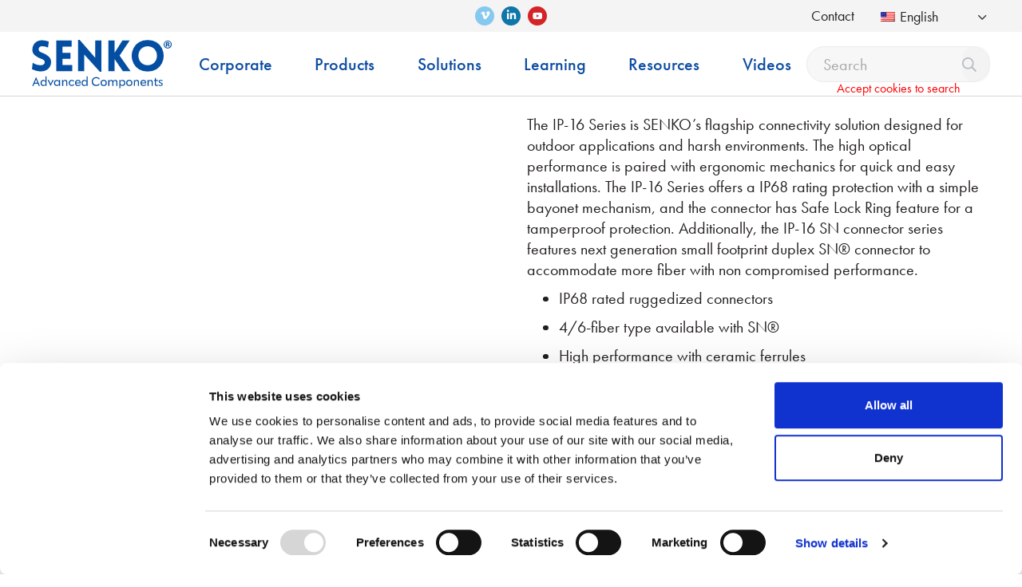

--- FILE ---
content_type: text/html; charset=UTF-8
request_url: https://www.senko.com/product/ip-16-sn-connector-2/
body_size: 80528
content:
<!DOCTYPE html> 
<html lang="en-US"> 
<head>
<meta charset="UTF-8">
<link rel="preload" href="https://www.senko.com/wp-content/themes/senko/assets/webfonts/fa-regular-400.woff2" as="font" type="font/woff2" crossorigin> 
<link rel="preload" href="https://www.senko.com/wp-content/themes/senko/assets/webfonts/fa-brands-400.woff2" as="font" type="font/woff2" crossorigin> 
<link rel="preload" href="https://consent.cookiebot.com/uc.js" as="script">
<script data-cfasync="false">if(navigator.userAgent.match(/MSIE|Internet Explorer/i)||navigator.userAgent.match(/Trident\/7\..*?rv:11/i)){var href=document.location.href;if(!href.match(/[?&]iebrowser/)){if(href.indexOf("?")==-1){if(href.indexOf("#")==-1){document.location.href=href+"?iebrowser=1"}else{document.location.href=href.replace("#","?iebrowser=1#")}}else{if(href.indexOf("#")==-1){document.location.href=href+"&iebrowser=1"}else{document.location.href=href.replace("#","&iebrowser=1#")}}}}</script>
<script data-cfasync="false">class FVMLoader{constructor(e){this.triggerEvents=e,this.eventOptions={passive:!0},this.userEventListener=this.triggerListener.bind(this),this.delayedScripts={normal:[],async:[],defer:[]},this.allJQueries=[]}_addUserInteractionListener(e){this.triggerEvents.forEach(t=>window.addEventListener(t,e.userEventListener,e.eventOptions))}_removeUserInteractionListener(e){this.triggerEvents.forEach(t=>window.removeEventListener(t,e.userEventListener,e.eventOptions))}triggerListener(){this._removeUserInteractionListener(this),"loading"===document.readyState?document.addEventListener("DOMContentLoaded",this._loadEverythingNow.bind(this)):this._loadEverythingNow()}async _loadEverythingNow(){this._runAllDelayedCSS(),this._delayEventListeners(),this._delayJQueryReady(this),this._handleDocumentWrite(),this._registerAllDelayedScripts(),await this._loadScriptsFromList(this.delayedScripts.normal),await this._loadScriptsFromList(this.delayedScripts.defer),await this._loadScriptsFromList(this.delayedScripts.async),await this._triggerDOMContentLoaded(),await this._triggerWindowLoad(),window.dispatchEvent(new Event("wpr-allScriptsLoaded"))}_registerAllDelayedScripts(){document.querySelectorAll("script[type=fvmdelay]").forEach(e=>{e.hasAttribute("src")?e.hasAttribute("async")&&!1!==e.async?this.delayedScripts.async.push(e):e.hasAttribute("defer")&&!1!==e.defer||"module"===e.getAttribute("data-type")?this.delayedScripts.defer.push(e):this.delayedScripts.normal.push(e):this.delayedScripts.normal.push(e)})}_runAllDelayedCSS(){document.querySelectorAll("link[rel=fvmdelay]").forEach(e=>{e.setAttribute("rel","stylesheet")})}async _transformScript(e){return await this._requestAnimFrame(),new Promise(t=>{const n=document.createElement("script");let r;[...e.attributes].forEach(e=>{let t=e.nodeName;"type"!==t&&("data-type"===t&&(t="type",r=e.nodeValue),n.setAttribute(t,e.nodeValue))}),e.hasAttribute("src")?(n.addEventListener("load",t),n.addEventListener("error",t)):(n.text=e.text,t()),e.parentNode.replaceChild(n,e)})}async _loadScriptsFromList(e){const t=e.shift();return t?(await this._transformScript(t),this._loadScriptsFromList(e)):Promise.resolve()}_delayEventListeners(){let e={};function t(t,n){!function(t){function n(n){return e[t].eventsToRewrite.indexOf(n)>=0?"wpr-"+n:n}e[t]||(e[t]={originalFunctions:{add:t.addEventListener,remove:t.removeEventListener},eventsToRewrite:[]},t.addEventListener=function(){arguments[0]=n(arguments[0]),e[t].originalFunctions.add.apply(t,arguments)},t.removeEventListener=function(){arguments[0]=n(arguments[0]),e[t].originalFunctions.remove.apply(t,arguments)})}(t),e[t].eventsToRewrite.push(n)}function n(e,t){let n=e[t];Object.defineProperty(e,t,{get:()=>n||function(){},set(r){e["wpr"+t]=n=r}})}t(document,"DOMContentLoaded"),t(window,"DOMContentLoaded"),t(window,"load"),t(window,"pageshow"),t(document,"readystatechange"),n(document,"onreadystatechange"),n(window,"onload"),n(window,"onpageshow")}_delayJQueryReady(e){let t=window.jQuery;Object.defineProperty(window,"jQuery",{get:()=>t,set(n){if(n&&n.fn&&!e.allJQueries.includes(n)){n.fn.ready=n.fn.init.prototype.ready=function(t){e.domReadyFired?t.bind(document)(n):document.addEventListener("DOMContentLoaded2",()=>t.bind(document)(n))};const t=n.fn.on;n.fn.on=n.fn.init.prototype.on=function(){if(this[0]===window){function e(e){return e.split(" ").map(e=>"load"===e||0===e.indexOf("load.")?"wpr-jquery-load":e).join(" ")}"string"==typeof arguments[0]||arguments[0]instanceof String?arguments[0]=e(arguments[0]):"object"==typeof arguments[0]&&Object.keys(arguments[0]).forEach(t=>{delete Object.assign(arguments[0],{[e(t)]:arguments[0][t]})[t]})}return t.apply(this,arguments),this},e.allJQueries.push(n)}t=n}})}async _triggerDOMContentLoaded(){this.domReadyFired=!0,await this._requestAnimFrame(),document.dispatchEvent(new Event("DOMContentLoaded2")),await this._requestAnimFrame(),window.dispatchEvent(new Event("DOMContentLoaded2")),await this._requestAnimFrame(),document.dispatchEvent(new Event("wpr-readystatechange")),await this._requestAnimFrame(),document.wpronreadystatechange&&document.wpronreadystatechange()}async _triggerWindowLoad(){await this._requestAnimFrame(),window.dispatchEvent(new Event("wpr-load")),await this._requestAnimFrame(),window.wpronload&&window.wpronload(),await this._requestAnimFrame(),this.allJQueries.forEach(e=>e(window).trigger("wpr-jquery-load")),window.dispatchEvent(new Event("wpr-pageshow")),await this._requestAnimFrame(),window.wpronpageshow&&window.wpronpageshow()}_handleDocumentWrite(){const e=new Map;document.write=document.writeln=function(t){const n=document.currentScript,r=document.createRange(),i=n.parentElement;let a=e.get(n);void 0===a&&(a=n.nextSibling,e.set(n,a));const s=document.createDocumentFragment();r.setStart(s,0),s.appendChild(r.createContextualFragment(t)),i.insertBefore(s,a)}}async _requestAnimFrame(){return new Promise(e=>requestAnimationFrame(e))}static run(){const e=new FVMLoader(["keydown","mousemove","touchmove","touchstart","touchend","wheel"]);e._addUserInteractionListener(e)}}FVMLoader.run();</script>
<meta http-equiv="X-UA-Compatible" content="IE=edge"><script type="text/javascript">(window.NREUM||(NREUM={})).init={privacy:{cookies_enabled:true},ajax:{deny_list:[]},feature_flags:["soft_nav"],distributed_tracing:{enabled:true}};(window.NREUM||(NREUM={})).loader_config={agentID:"1120156370",accountID:"3805173",trustKey:"66686",xpid:"Vw4HVFdUCxABVFVRDgYOU1EJ",licenseKey:"NRJS-b1ae0c098ee24f43abb",applicationID:"1043979558",browserID:"1120156370"};;/*! For license information please see nr-loader-spa-1.308.0.min.js.LICENSE.txt */
(()=>{var e,t,r={384:(e,t,r)=>{"use strict";r.d(t,{NT:()=>a,US:()=>u,Zm:()=>o,bQ:()=>d,dV:()=>c,pV:()=>l});var n=r(6154),i=r(1863),s=r(1910);const a={beacon:"bam.nr-data.net",errorBeacon:"bam.nr-data.net"};function o(){return n.gm.NREUM||(n.gm.NREUM={}),void 0===n.gm.newrelic&&(n.gm.newrelic=n.gm.NREUM),n.gm.NREUM}function c(){let e=o();return e.o||(e.o={ST:n.gm.setTimeout,SI:n.gm.setImmediate||n.gm.setInterval,CT:n.gm.clearTimeout,XHR:n.gm.XMLHttpRequest,REQ:n.gm.Request,EV:n.gm.Event,PR:n.gm.Promise,MO:n.gm.MutationObserver,FETCH:n.gm.fetch,WS:n.gm.WebSocket},(0,s.i)(...Object.values(e.o))),e}function d(e,t){let r=o();r.initializedAgents??={},t.initializedAt={ms:(0,i.t)(),date:new Date},r.initializedAgents[e]=t}function u(e,t){o()[e]=t}function l(){return function(){let e=o();const t=e.info||{};e.info={beacon:a.beacon,errorBeacon:a.errorBeacon,...t}}(),function(){let e=o();const t=e.init||{};e.init={...t}}(),c(),function(){let e=o();const t=e.loader_config||{};e.loader_config={...t}}(),o()}},782:(e,t,r)=>{"use strict";r.d(t,{T:()=>n});const n=r(860).K7.pageViewTiming},860:(e,t,r)=>{"use strict";r.d(t,{$J:()=>u,K7:()=>c,P3:()=>d,XX:()=>i,Yy:()=>o,df:()=>s,qY:()=>n,v4:()=>a});const n="events",i="jserrors",s="browser/blobs",a="rum",o="browser/logs",c={ajax:"ajax",genericEvents:"generic_events",jserrors:i,logging:"logging",metrics:"metrics",pageAction:"page_action",pageViewEvent:"page_view_event",pageViewTiming:"page_view_timing",sessionReplay:"session_replay",sessionTrace:"session_trace",softNav:"soft_navigations",spa:"spa"},d={[c.pageViewEvent]:1,[c.pageViewTiming]:2,[c.metrics]:3,[c.jserrors]:4,[c.spa]:5,[c.ajax]:6,[c.sessionTrace]:7,[c.softNav]:8,[c.sessionReplay]:9,[c.logging]:10,[c.genericEvents]:11},u={[c.pageViewEvent]:a,[c.pageViewTiming]:n,[c.ajax]:n,[c.spa]:n,[c.softNav]:n,[c.metrics]:i,[c.jserrors]:i,[c.sessionTrace]:s,[c.sessionReplay]:s,[c.logging]:o,[c.genericEvents]:"ins"}},944:(e,t,r)=>{"use strict";r.d(t,{R:()=>i});var n=r(3241);function i(e,t){"function"==typeof console.debug&&(console.debug("New Relic Warning: https://github.com/newrelic/newrelic-browser-agent/blob/main/docs/warning-codes.md#".concat(e),t),(0,n.W)({agentIdentifier:null,drained:null,type:"data",name:"warn",feature:"warn",data:{code:e,secondary:t}}))}},993:(e,t,r)=>{"use strict";r.d(t,{A$:()=>s,ET:()=>a,TZ:()=>o,p_:()=>i});var n=r(860);const i={ERROR:"ERROR",WARN:"WARN",INFO:"INFO",DEBUG:"DEBUG",TRACE:"TRACE"},s={OFF:0,ERROR:1,WARN:2,INFO:3,DEBUG:4,TRACE:5},a="log",o=n.K7.logging},1541:(e,t,r)=>{"use strict";r.d(t,{U:()=>i,f:()=>n});const n={MFE:"MFE",BA:"BA"};function i(e,t){if(2!==t?.harvestEndpointVersion)return{};const r=t.agentRef.runtime.appMetadata.agents[0].entityGuid;return e?{"source.id":e.id,"source.name":e.name,"source.type":e.type,"parent.id":e.parent?.id||r,"parent.type":e.parent?.type||n.BA}:{"entity.guid":r,appId:t.agentRef.info.applicationID}}},1687:(e,t,r)=>{"use strict";r.d(t,{Ak:()=>d,Ze:()=>h,x3:()=>u});var n=r(3241),i=r(7836),s=r(3606),a=r(860),o=r(2646);const c={};function d(e,t){const r={staged:!1,priority:a.P3[t]||0};l(e),c[e].get(t)||c[e].set(t,r)}function u(e,t){e&&c[e]&&(c[e].get(t)&&c[e].delete(t),p(e,t,!1),c[e].size&&f(e))}function l(e){if(!e)throw new Error("agentIdentifier required");c[e]||(c[e]=new Map)}function h(e="",t="feature",r=!1){if(l(e),!e||!c[e].get(t)||r)return p(e,t);c[e].get(t).staged=!0,f(e)}function f(e){const t=Array.from(c[e]);t.every(([e,t])=>t.staged)&&(t.sort((e,t)=>e[1].priority-t[1].priority),t.forEach(([t])=>{c[e].delete(t),p(e,t)}))}function p(e,t,r=!0){const a=e?i.ee.get(e):i.ee,c=s.i.handlers;if(!a.aborted&&a.backlog&&c){if((0,n.W)({agentIdentifier:e,type:"lifecycle",name:"drain",feature:t}),r){const e=a.backlog[t],r=c[t];if(r){for(let t=0;e&&t<e.length;++t)g(e[t],r);Object.entries(r).forEach(([e,t])=>{Object.values(t||{}).forEach(t=>{t[0]?.on&&t[0]?.context()instanceof o.y&&t[0].on(e,t[1])})})}}a.isolatedBacklog||delete c[t],a.backlog[t]=null,a.emit("drain-"+t,[])}}function g(e,t){var r=e[1];Object.values(t[r]||{}).forEach(t=>{var r=e[0];if(t[0]===r){var n=t[1],i=e[3],s=e[2];n.apply(i,s)}})}},1738:(e,t,r)=>{"use strict";r.d(t,{U:()=>f,Y:()=>h});var n=r(3241),i=r(9908),s=r(1863),a=r(944),o=r(5701),c=r(3969),d=r(8362),u=r(860),l=r(4261);function h(e,t,r,s){const h=s||r;!h||h[e]&&h[e]!==d.d.prototype[e]||(h[e]=function(){(0,i.p)(c.xV,["API/"+e+"/called"],void 0,u.K7.metrics,r.ee),(0,n.W)({agentIdentifier:r.agentIdentifier,drained:!!o.B?.[r.agentIdentifier],type:"data",name:"api",feature:l.Pl+e,data:{}});try{return t.apply(this,arguments)}catch(e){(0,a.R)(23,e)}})}function f(e,t,r,n,a){const o=e.info;null===r?delete o.jsAttributes[t]:o.jsAttributes[t]=r,(a||null===r)&&(0,i.p)(l.Pl+n,[(0,s.t)(),t,r],void 0,"session",e.ee)}},1741:(e,t,r)=>{"use strict";r.d(t,{W:()=>s});var n=r(944),i=r(4261);class s{#e(e,...t){if(this[e]!==s.prototype[e])return this[e](...t);(0,n.R)(35,e)}addPageAction(e,t){return this.#e(i.hG,e,t)}register(e){return this.#e(i.eY,e)}recordCustomEvent(e,t){return this.#e(i.fF,e,t)}setPageViewName(e,t){return this.#e(i.Fw,e,t)}setCustomAttribute(e,t,r){return this.#e(i.cD,e,t,r)}noticeError(e,t){return this.#e(i.o5,e,t)}setUserId(e,t=!1){return this.#e(i.Dl,e,t)}setApplicationVersion(e){return this.#e(i.nb,e)}setErrorHandler(e){return this.#e(i.bt,e)}addRelease(e,t){return this.#e(i.k6,e,t)}log(e,t){return this.#e(i.$9,e,t)}start(){return this.#e(i.d3)}finished(e){return this.#e(i.BL,e)}recordReplay(){return this.#e(i.CH)}pauseReplay(){return this.#e(i.Tb)}addToTrace(e){return this.#e(i.U2,e)}setCurrentRouteName(e){return this.#e(i.PA,e)}interaction(e){return this.#e(i.dT,e)}wrapLogger(e,t,r){return this.#e(i.Wb,e,t,r)}measure(e,t){return this.#e(i.V1,e,t)}consent(e){return this.#e(i.Pv,e)}}},1863:(e,t,r)=>{"use strict";function n(){return Math.floor(performance.now())}r.d(t,{t:()=>n})},1910:(e,t,r)=>{"use strict";r.d(t,{i:()=>s});var n=r(944);const i=new Map;function s(...e){return e.every(e=>{if(i.has(e))return i.get(e);const t="function"==typeof e?e.toString():"",r=t.includes("[native code]"),s=t.includes("nrWrapper");return r||s||(0,n.R)(64,e?.name||t),i.set(e,r),r})}},2555:(e,t,r)=>{"use strict";r.d(t,{D:()=>o,f:()=>a});var n=r(384),i=r(8122);const s={beacon:n.NT.beacon,errorBeacon:n.NT.errorBeacon,licenseKey:void 0,applicationID:void 0,sa:void 0,queueTime:void 0,applicationTime:void 0,ttGuid:void 0,user:void 0,account:void 0,product:void 0,extra:void 0,jsAttributes:{},userAttributes:void 0,atts:void 0,transactionName:void 0,tNamePlain:void 0};function a(e){try{return!!e.licenseKey&&!!e.errorBeacon&&!!e.applicationID}catch(e){return!1}}const o=e=>(0,i.a)(e,s)},2614:(e,t,r)=>{"use strict";r.d(t,{BB:()=>a,H3:()=>n,g:()=>d,iL:()=>c,tS:()=>o,uh:()=>i,wk:()=>s});const n="NRBA",i="SESSION",s=144e5,a=18e5,o={STARTED:"session-started",PAUSE:"session-pause",RESET:"session-reset",RESUME:"session-resume",UPDATE:"session-update"},c={SAME_TAB:"same-tab",CROSS_TAB:"cross-tab"},d={OFF:0,FULL:1,ERROR:2}},2646:(e,t,r)=>{"use strict";r.d(t,{y:()=>n});class n{constructor(e){this.contextId=e}}},2843:(e,t,r)=>{"use strict";r.d(t,{G:()=>s,u:()=>i});var n=r(3878);function i(e,t=!1,r,i){(0,n.DD)("visibilitychange",function(){if(t)return void("hidden"===document.visibilityState&&e());e(document.visibilityState)},r,i)}function s(e,t,r){(0,n.sp)("pagehide",e,t,r)}},3241:(e,t,r)=>{"use strict";r.d(t,{W:()=>s});var n=r(6154);const i="newrelic";function s(e={}){try{n.gm.dispatchEvent(new CustomEvent(i,{detail:e}))}catch(e){}}},3304:(e,t,r)=>{"use strict";r.d(t,{A:()=>s});var n=r(7836);const i=()=>{const e=new WeakSet;return(t,r)=>{if("object"==typeof r&&null!==r){if(e.has(r))return;e.add(r)}return r}};function s(e){try{return JSON.stringify(e,i())??""}catch(e){try{n.ee.emit("internal-error",[e])}catch(e){}return""}}},3333:(e,t,r)=>{"use strict";r.d(t,{$v:()=>u,TZ:()=>n,Xh:()=>c,Zp:()=>i,kd:()=>d,mq:()=>o,nf:()=>a,qN:()=>s});const n=r(860).K7.genericEvents,i=["auxclick","click","copy","keydown","paste","scrollend"],s=["focus","blur"],a=4,o=1e3,c=2e3,d=["PageAction","UserAction","BrowserPerformance"],u={RESOURCES:"experimental.resources",REGISTER:"register"}},3434:(e,t,r)=>{"use strict";r.d(t,{Jt:()=>s,YM:()=>d});var n=r(7836),i=r(5607);const s="nr@original:".concat(i.W),a=50;var o=Object.prototype.hasOwnProperty,c=!1;function d(e,t){return e||(e=n.ee),r.inPlace=function(e,t,n,i,s){n||(n="");const a="-"===n.charAt(0);for(let o=0;o<t.length;o++){const c=t[o],d=e[c];l(d)||(e[c]=r(d,a?c+n:n,i,c,s))}},r.flag=s,r;function r(t,r,n,c,d){return l(t)?t:(r||(r=""),nrWrapper[s]=t,function(e,t,r){if(Object.defineProperty&&Object.keys)try{return Object.keys(e).forEach(function(r){Object.defineProperty(t,r,{get:function(){return e[r]},set:function(t){return e[r]=t,t}})}),t}catch(e){u([e],r)}for(var n in e)o.call(e,n)&&(t[n]=e[n])}(t,nrWrapper,e),nrWrapper);function nrWrapper(){var s,o,l,h;let f;try{o=this,s=[...arguments],l="function"==typeof n?n(s,o):n||{}}catch(t){u([t,"",[s,o,c],l],e)}i(r+"start",[s,o,c],l,d);const p=performance.now();let g;try{return h=t.apply(o,s),g=performance.now(),h}catch(e){throw g=performance.now(),i(r+"err",[s,o,e],l,d),f=e,f}finally{const e=g-p,t={start:p,end:g,duration:e,isLongTask:e>=a,methodName:c,thrownError:f};t.isLongTask&&i("long-task",[t,o],l,d),i(r+"end",[s,o,h],l,d)}}}function i(r,n,i,s){if(!c||t){var a=c;c=!0;try{e.emit(r,n,i,t,s)}catch(t){u([t,r,n,i],e)}c=a}}}function u(e,t){t||(t=n.ee);try{t.emit("internal-error",e)}catch(e){}}function l(e){return!(e&&"function"==typeof e&&e.apply&&!e[s])}},3606:(e,t,r)=>{"use strict";r.d(t,{i:()=>s});var n=r(9908);s.on=a;var i=s.handlers={};function s(e,t,r,s){a(s||n.d,i,e,t,r)}function a(e,t,r,i,s){s||(s="feature"),e||(e=n.d);var a=t[s]=t[s]||{};(a[r]=a[r]||[]).push([e,i])}},3738:(e,t,r)=>{"use strict";r.d(t,{He:()=>i,Kp:()=>o,Lc:()=>d,Rz:()=>u,TZ:()=>n,bD:()=>s,d3:()=>a,jx:()=>l,sl:()=>h,uP:()=>c});const n=r(860).K7.sessionTrace,i="bstResource",s="resource",a="-start",o="-end",c="fn"+a,d="fn"+o,u="pushState",l=1e3,h=3e4},3785:(e,t,r)=>{"use strict";r.d(t,{R:()=>c,b:()=>d});var n=r(9908),i=r(1863),s=r(860),a=r(3969),o=r(993);function c(e,t,r={},c=o.p_.INFO,d=!0,u,l=(0,i.t)()){(0,n.p)(a.xV,["API/logging/".concat(c.toLowerCase(),"/called")],void 0,s.K7.metrics,e),(0,n.p)(o.ET,[l,t,r,c,d,u],void 0,s.K7.logging,e)}function d(e){return"string"==typeof e&&Object.values(o.p_).some(t=>t===e.toUpperCase().trim())}},3878:(e,t,r)=>{"use strict";function n(e,t){return{capture:e,passive:!1,signal:t}}function i(e,t,r=!1,i){window.addEventListener(e,t,n(r,i))}function s(e,t,r=!1,i){document.addEventListener(e,t,n(r,i))}r.d(t,{DD:()=>s,jT:()=>n,sp:()=>i})},3962:(e,t,r)=>{"use strict";r.d(t,{AM:()=>a,O2:()=>l,OV:()=>s,Qu:()=>h,TZ:()=>c,ih:()=>f,pP:()=>o,t1:()=>u,tC:()=>i,wD:()=>d});var n=r(860);const i=["click","keydown","submit"],s="popstate",a="api",o="initialPageLoad",c=n.K7.softNav,d=5e3,u=500,l={INITIAL_PAGE_LOAD:"",ROUTE_CHANGE:1,UNSPECIFIED:2},h={INTERACTION:1,AJAX:2,CUSTOM_END:3,CUSTOM_TRACER:4},f={IP:"in progress",PF:"pending finish",FIN:"finished",CAN:"cancelled"}},3969:(e,t,r)=>{"use strict";r.d(t,{TZ:()=>n,XG:()=>o,rs:()=>i,xV:()=>a,z_:()=>s});const n=r(860).K7.metrics,i="sm",s="cm",a="storeSupportabilityMetrics",o="storeEventMetrics"},4234:(e,t,r)=>{"use strict";r.d(t,{W:()=>s});var n=r(7836),i=r(1687);class s{constructor(e,t){this.agentIdentifier=e,this.ee=n.ee.get(e),this.featureName=t,this.blocked=!1}deregisterDrain(){(0,i.x3)(this.agentIdentifier,this.featureName)}}},4261:(e,t,r)=>{"use strict";r.d(t,{$9:()=>u,BL:()=>c,CH:()=>p,Dl:()=>R,Fw:()=>w,PA:()=>v,Pl:()=>n,Pv:()=>A,Tb:()=>h,U2:()=>a,V1:()=>E,Wb:()=>T,bt:()=>y,cD:()=>b,d3:()=>x,dT:()=>d,eY:()=>g,fF:()=>f,hG:()=>s,hw:()=>i,k6:()=>o,nb:()=>m,o5:()=>l});const n="api-",i=n+"ixn-",s="addPageAction",a="addToTrace",o="addRelease",c="finished",d="interaction",u="log",l="noticeError",h="pauseReplay",f="recordCustomEvent",p="recordReplay",g="register",m="setApplicationVersion",v="setCurrentRouteName",b="setCustomAttribute",y="setErrorHandler",w="setPageViewName",R="setUserId",x="start",T="wrapLogger",E="measure",A="consent"},5205:(e,t,r)=>{"use strict";r.d(t,{j:()=>S});var n=r(384),i=r(1741);var s=r(2555),a=r(3333);const o=e=>{if(!e||"string"!=typeof e)return!1;try{document.createDocumentFragment().querySelector(e)}catch{return!1}return!0};var c=r(2614),d=r(944),u=r(8122);const l="[data-nr-mask]",h=e=>(0,u.a)(e,(()=>{const e={feature_flags:[],experimental:{allow_registered_children:!1,resources:!1},mask_selector:"*",block_selector:"[data-nr-block]",mask_input_options:{color:!1,date:!1,"datetime-local":!1,email:!1,month:!1,number:!1,range:!1,search:!1,tel:!1,text:!1,time:!1,url:!1,week:!1,textarea:!1,select:!1,password:!0}};return{ajax:{deny_list:void 0,block_internal:!0,enabled:!0,autoStart:!0},api:{get allow_registered_children(){return e.feature_flags.includes(a.$v.REGISTER)||e.experimental.allow_registered_children},set allow_registered_children(t){e.experimental.allow_registered_children=t},duplicate_registered_data:!1},browser_consent_mode:{enabled:!1},distributed_tracing:{enabled:void 0,exclude_newrelic_header:void 0,cors_use_newrelic_header:void 0,cors_use_tracecontext_headers:void 0,allowed_origins:void 0},get feature_flags(){return e.feature_flags},set feature_flags(t){e.feature_flags=t},generic_events:{enabled:!0,autoStart:!0},harvest:{interval:30},jserrors:{enabled:!0,autoStart:!0},logging:{enabled:!0,autoStart:!0},metrics:{enabled:!0,autoStart:!0},obfuscate:void 0,page_action:{enabled:!0},page_view_event:{enabled:!0,autoStart:!0},page_view_timing:{enabled:!0,autoStart:!0},performance:{capture_marks:!1,capture_measures:!1,capture_detail:!0,resources:{get enabled(){return e.feature_flags.includes(a.$v.RESOURCES)||e.experimental.resources},set enabled(t){e.experimental.resources=t},asset_types:[],first_party_domains:[],ignore_newrelic:!0}},privacy:{cookies_enabled:!0},proxy:{assets:void 0,beacon:void 0},session:{expiresMs:c.wk,inactiveMs:c.BB},session_replay:{autoStart:!0,enabled:!1,preload:!1,sampling_rate:10,error_sampling_rate:100,collect_fonts:!1,inline_images:!1,fix_stylesheets:!0,mask_all_inputs:!0,get mask_text_selector(){return e.mask_selector},set mask_text_selector(t){o(t)?e.mask_selector="".concat(t,",").concat(l):""===t||null===t?e.mask_selector=l:(0,d.R)(5,t)},get block_class(){return"nr-block"},get ignore_class(){return"nr-ignore"},get mask_text_class(){return"nr-mask"},get block_selector(){return e.block_selector},set block_selector(t){o(t)?e.block_selector+=",".concat(t):""!==t&&(0,d.R)(6,t)},get mask_input_options(){return e.mask_input_options},set mask_input_options(t){t&&"object"==typeof t?e.mask_input_options={...t,password:!0}:(0,d.R)(7,t)}},session_trace:{enabled:!0,autoStart:!0},soft_navigations:{enabled:!0,autoStart:!0},spa:{enabled:!0,autoStart:!0},ssl:void 0,user_actions:{enabled:!0,elementAttributes:["id","className","tagName","type"]}}})());var f=r(6154),p=r(9324);let g=0;const m={buildEnv:p.F3,distMethod:p.Xs,version:p.xv,originTime:f.WN},v={consented:!1},b={appMetadata:{},get consented(){return this.session?.state?.consent||v.consented},set consented(e){v.consented=e},customTransaction:void 0,denyList:void 0,disabled:!1,harvester:void 0,isolatedBacklog:!1,isRecording:!1,loaderType:void 0,maxBytes:3e4,obfuscator:void 0,onerror:void 0,ptid:void 0,releaseIds:{},session:void 0,timeKeeper:void 0,registeredEntities:[],jsAttributesMetadata:{bytes:0},get harvestCount(){return++g}},y=e=>{const t=(0,u.a)(e,b),r=Object.keys(m).reduce((e,t)=>(e[t]={value:m[t],writable:!1,configurable:!0,enumerable:!0},e),{});return Object.defineProperties(t,r)};var w=r(5701);const R=e=>{const t=e.startsWith("http");e+="/",r.p=t?e:"https://"+e};var x=r(7836),T=r(3241);const E={accountID:void 0,trustKey:void 0,agentID:void 0,licenseKey:void 0,applicationID:void 0,xpid:void 0},A=e=>(0,u.a)(e,E),_=new Set;function S(e,t={},r,a){let{init:o,info:c,loader_config:d,runtime:u={},exposed:l=!0}=t;if(!c){const e=(0,n.pV)();o=e.init,c=e.info,d=e.loader_config}e.init=h(o||{}),e.loader_config=A(d||{}),c.jsAttributes??={},f.bv&&(c.jsAttributes.isWorker=!0),e.info=(0,s.D)(c);const p=e.init,g=[c.beacon,c.errorBeacon];_.has(e.agentIdentifier)||(p.proxy.assets&&(R(p.proxy.assets),g.push(p.proxy.assets)),p.proxy.beacon&&g.push(p.proxy.beacon),e.beacons=[...g],function(e){const t=(0,n.pV)();Object.getOwnPropertyNames(i.W.prototype).forEach(r=>{const n=i.W.prototype[r];if("function"!=typeof n||"constructor"===n)return;let s=t[r];e[r]&&!1!==e.exposed&&"micro-agent"!==e.runtime?.loaderType&&(t[r]=(...t)=>{const n=e[r](...t);return s?s(...t):n})})}(e),(0,n.US)("activatedFeatures",w.B)),u.denyList=[...p.ajax.deny_list||[],...p.ajax.block_internal?g:[]],u.ptid=e.agentIdentifier,u.loaderType=r,e.runtime=y(u),_.has(e.agentIdentifier)||(e.ee=x.ee.get(e.agentIdentifier),e.exposed=l,(0,T.W)({agentIdentifier:e.agentIdentifier,drained:!!w.B?.[e.agentIdentifier],type:"lifecycle",name:"initialize",feature:void 0,data:e.config})),_.add(e.agentIdentifier)}},5270:(e,t,r)=>{"use strict";r.d(t,{Aw:()=>a,SR:()=>s,rF:()=>o});var n=r(384),i=r(7767);function s(e){return!!(0,n.dV)().o.MO&&(0,i.V)(e)&&!0===e?.session_trace.enabled}function a(e){return!0===e?.session_replay.preload&&s(e)}function o(e,t){try{if("string"==typeof t?.type){if("password"===t.type.toLowerCase())return"*".repeat(e?.length||0);if(void 0!==t?.dataset?.nrUnmask||t?.classList?.contains("nr-unmask"))return e}}catch(e){}return"string"==typeof e?e.replace(/[\S]/g,"*"):"*".repeat(e?.length||0)}},5289:(e,t,r)=>{"use strict";r.d(t,{GG:()=>a,Qr:()=>c,sB:()=>o});var n=r(3878),i=r(6389);function s(){return"undefined"==typeof document||"complete"===document.readyState}function a(e,t){if(s())return e();const r=(0,i.J)(e),a=setInterval(()=>{s()&&(clearInterval(a),r())},500);(0,n.sp)("load",r,t)}function o(e){if(s())return e();(0,n.DD)("DOMContentLoaded",e)}function c(e){if(s())return e();(0,n.sp)("popstate",e)}},5607:(e,t,r)=>{"use strict";r.d(t,{W:()=>n});const n=(0,r(9566).bz)()},5701:(e,t,r)=>{"use strict";r.d(t,{B:()=>s,t:()=>a});var n=r(3241);const i=new Set,s={};function a(e,t){const r=t.agentIdentifier;s[r]??={},e&&"object"==typeof e&&(i.has(r)||(t.ee.emit("rumresp",[e]),s[r]=e,i.add(r),(0,n.W)({agentIdentifier:r,loaded:!0,drained:!0,type:"lifecycle",name:"load",feature:void 0,data:e})))}},6154:(e,t,r)=>{"use strict";r.d(t,{OF:()=>d,RI:()=>i,WN:()=>h,bv:()=>s,eN:()=>f,gm:()=>a,lR:()=>l,m:()=>c,mw:()=>o,sb:()=>u});var n=r(1863);const i="undefined"!=typeof window&&!!window.document,s="undefined"!=typeof WorkerGlobalScope&&("undefined"!=typeof self&&self instanceof WorkerGlobalScope&&self.navigator instanceof WorkerNavigator||"undefined"!=typeof globalThis&&globalThis instanceof WorkerGlobalScope&&globalThis.navigator instanceof WorkerNavigator),a=i?window:"undefined"!=typeof WorkerGlobalScope&&("undefined"!=typeof self&&self instanceof WorkerGlobalScope&&self||"undefined"!=typeof globalThis&&globalThis instanceof WorkerGlobalScope&&globalThis),o=Boolean("hidden"===a?.document?.visibilityState),c=""+a?.location,d=/iPad|iPhone|iPod/.test(a.navigator?.userAgent),u=d&&"undefined"==typeof SharedWorker,l=(()=>{const e=a.navigator?.userAgent?.match(/Firefox[/\s](\d+\.\d+)/);return Array.isArray(e)&&e.length>=2?+e[1]:0})(),h=Date.now()-(0,n.t)(),f=()=>"undefined"!=typeof PerformanceNavigationTiming&&a?.performance?.getEntriesByType("navigation")?.[0]?.responseStart},6344:(e,t,r)=>{"use strict";r.d(t,{BB:()=>u,Qb:()=>l,TZ:()=>i,Ug:()=>a,Vh:()=>s,_s:()=>o,bc:()=>d,yP:()=>c});var n=r(2614);const i=r(860).K7.sessionReplay,s="errorDuringReplay",a=.12,o={DomContentLoaded:0,Load:1,FullSnapshot:2,IncrementalSnapshot:3,Meta:4,Custom:5},c={[n.g.ERROR]:15e3,[n.g.FULL]:3e5,[n.g.OFF]:0},d={RESET:{message:"Session was reset",sm:"Reset"},IMPORT:{message:"Recorder failed to import",sm:"Import"},TOO_MANY:{message:"429: Too Many Requests",sm:"Too-Many"},TOO_BIG:{message:"Payload was too large",sm:"Too-Big"},CROSS_TAB:{message:"Session Entity was set to OFF on another tab",sm:"Cross-Tab"},ENTITLEMENTS:{message:"Session Replay is not allowed and will not be started",sm:"Entitlement"}},u=5e3,l={API:"api",RESUME:"resume",SWITCH_TO_FULL:"switchToFull",INITIALIZE:"initialize",PRELOAD:"preload"}},6389:(e,t,r)=>{"use strict";function n(e,t=500,r={}){const n=r?.leading||!1;let i;return(...r)=>{n&&void 0===i&&(e.apply(this,r),i=setTimeout(()=>{i=clearTimeout(i)},t)),n||(clearTimeout(i),i=setTimeout(()=>{e.apply(this,r)},t))}}function i(e){let t=!1;return(...r)=>{t||(t=!0,e.apply(this,r))}}r.d(t,{J:()=>i,s:()=>n})},6630:(e,t,r)=>{"use strict";r.d(t,{T:()=>n});const n=r(860).K7.pageViewEvent},6774:(e,t,r)=>{"use strict";r.d(t,{T:()=>n});const n=r(860).K7.jserrors},7295:(e,t,r)=>{"use strict";r.d(t,{Xv:()=>a,gX:()=>i,iW:()=>s});var n=[];function i(e){if(!e||s(e))return!1;if(0===n.length)return!0;if("*"===n[0].hostname)return!1;for(var t=0;t<n.length;t++){var r=n[t];if(r.hostname.test(e.hostname)&&r.pathname.test(e.pathname))return!1}return!0}function s(e){return void 0===e.hostname}function a(e){if(n=[],e&&e.length)for(var t=0;t<e.length;t++){let r=e[t];if(!r)continue;if("*"===r)return void(n=[{hostname:"*"}]);0===r.indexOf("http://")?r=r.substring(7):0===r.indexOf("https://")&&(r=r.substring(8));const i=r.indexOf("/");let s,a;i>0?(s=r.substring(0,i),a=r.substring(i)):(s=r,a="*");let[c]=s.split(":");n.push({hostname:o(c),pathname:o(a,!0)})}}function o(e,t=!1){const r=e.replace(/[.+?^${}()|[\]\\]/g,e=>"\\"+e).replace(/\*/g,".*?");return new RegExp((t?"^":"")+r+"$")}},7485:(e,t,r)=>{"use strict";r.d(t,{D:()=>i});var n=r(6154);function i(e){if(0===(e||"").indexOf("data:"))return{protocol:"data"};try{const t=new URL(e,location.href),r={port:t.port,hostname:t.hostname,pathname:t.pathname,search:t.search,protocol:t.protocol.slice(0,t.protocol.indexOf(":")),sameOrigin:t.protocol===n.gm?.location?.protocol&&t.host===n.gm?.location?.host};return r.port&&""!==r.port||("http:"===t.protocol&&(r.port="80"),"https:"===t.protocol&&(r.port="443")),r.pathname&&""!==r.pathname?r.pathname.startsWith("/")||(r.pathname="/".concat(r.pathname)):r.pathname="/",r}catch(e){return{}}}},7699:(e,t,r)=>{"use strict";r.d(t,{It:()=>s,KC:()=>o,No:()=>i,qh:()=>a});var n=r(860);const i=16e3,s=1e6,a="SESSION_ERROR",o={[n.K7.logging]:!0,[n.K7.genericEvents]:!1,[n.K7.jserrors]:!1,[n.K7.ajax]:!1}},7767:(e,t,r)=>{"use strict";r.d(t,{V:()=>i});var n=r(6154);const i=e=>n.RI&&!0===e?.privacy.cookies_enabled},7836:(e,t,r)=>{"use strict";r.d(t,{P:()=>o,ee:()=>c});var n=r(384),i=r(8990),s=r(2646),a=r(5607);const o="nr@context:".concat(a.W),c=function e(t,r){var n={},a={},u={},l=!1;try{l=16===r.length&&d.initializedAgents?.[r]?.runtime.isolatedBacklog}catch(e){}var h={on:p,addEventListener:p,removeEventListener:function(e,t){var r=n[e];if(!r)return;for(var i=0;i<r.length;i++)r[i]===t&&r.splice(i,1)},emit:function(e,r,n,i,s){!1!==s&&(s=!0);if(c.aborted&&!i)return;t&&s&&t.emit(e,r,n);var o=f(n);g(e).forEach(e=>{e.apply(o,r)});var d=v()[a[e]];d&&d.push([h,e,r,o]);return o},get:m,listeners:g,context:f,buffer:function(e,t){const r=v();if(t=t||"feature",h.aborted)return;Object.entries(e||{}).forEach(([e,n])=>{a[n]=t,t in r||(r[t]=[])})},abort:function(){h._aborted=!0,Object.keys(h.backlog).forEach(e=>{delete h.backlog[e]})},isBuffering:function(e){return!!v()[a[e]]},debugId:r,backlog:l?{}:t&&"object"==typeof t.backlog?t.backlog:{},isolatedBacklog:l};return Object.defineProperty(h,"aborted",{get:()=>{let e=h._aborted||!1;return e||(t&&(e=t.aborted),e)}}),h;function f(e){return e&&e instanceof s.y?e:e?(0,i.I)(e,o,()=>new s.y(o)):new s.y(o)}function p(e,t){n[e]=g(e).concat(t)}function g(e){return n[e]||[]}function m(t){return u[t]=u[t]||e(h,t)}function v(){return h.backlog}}(void 0,"globalEE"),d=(0,n.Zm)();d.ee||(d.ee=c)},8122:(e,t,r)=>{"use strict";r.d(t,{a:()=>i});var n=r(944);function i(e,t){try{if(!e||"object"!=typeof e)return(0,n.R)(3);if(!t||"object"!=typeof t)return(0,n.R)(4);const r=Object.create(Object.getPrototypeOf(t),Object.getOwnPropertyDescriptors(t)),s=0===Object.keys(r).length?e:r;for(let a in s)if(void 0!==e[a])try{if(null===e[a]){r[a]=null;continue}Array.isArray(e[a])&&Array.isArray(t[a])?r[a]=Array.from(new Set([...e[a],...t[a]])):"object"==typeof e[a]&&"object"==typeof t[a]?r[a]=i(e[a],t[a]):r[a]=e[a]}catch(e){r[a]||(0,n.R)(1,e)}return r}catch(e){(0,n.R)(2,e)}}},8139:(e,t,r)=>{"use strict";r.d(t,{u:()=>h});var n=r(7836),i=r(3434),s=r(8990),a=r(6154);const o={},c=a.gm.XMLHttpRequest,d="addEventListener",u="removeEventListener",l="nr@wrapped:".concat(n.P);function h(e){var t=function(e){return(e||n.ee).get("events")}(e);if(o[t.debugId]++)return t;o[t.debugId]=1;var r=(0,i.YM)(t,!0);function h(e){r.inPlace(e,[d,u],"-",p)}function p(e,t){return e[1]}return"getPrototypeOf"in Object&&(a.RI&&f(document,h),c&&f(c.prototype,h),f(a.gm,h)),t.on(d+"-start",function(e,t){var n=e[1];if(null!==n&&("function"==typeof n||"object"==typeof n)&&"newrelic"!==e[0]){var i=(0,s.I)(n,l,function(){var e={object:function(){if("function"!=typeof n.handleEvent)return;return n.handleEvent.apply(n,arguments)},function:n}[typeof n];return e?r(e,"fn-",null,e.name||"anonymous"):n});this.wrapped=e[1]=i}}),t.on(u+"-start",function(e){e[1]=this.wrapped||e[1]}),t}function f(e,t,...r){let n=e;for(;"object"==typeof n&&!Object.prototype.hasOwnProperty.call(n,d);)n=Object.getPrototypeOf(n);n&&t(n,...r)}},8362:(e,t,r)=>{"use strict";r.d(t,{d:()=>s});var n=r(9566),i=r(1741);class s extends i.W{agentIdentifier=(0,n.LA)(16)}},8374:(e,t,r)=>{r.nc=(()=>{try{return document?.currentScript?.nonce}catch(e){}return""})()},8990:(e,t,r)=>{"use strict";r.d(t,{I:()=>i});var n=Object.prototype.hasOwnProperty;function i(e,t,r){if(n.call(e,t))return e[t];var i=r();if(Object.defineProperty&&Object.keys)try{return Object.defineProperty(e,t,{value:i,writable:!0,enumerable:!1}),i}catch(e){}return e[t]=i,i}},9119:(e,t,r)=>{"use strict";r.d(t,{L:()=>s});var n=/([^?#]*)[^#]*(#[^?]*|$).*/,i=/([^?#]*)().*/;function s(e,t){return e?e.replace(t?n:i,"$1$2"):e}},9300:(e,t,r)=>{"use strict";r.d(t,{T:()=>n});const n=r(860).K7.ajax},9324:(e,t,r)=>{"use strict";r.d(t,{AJ:()=>a,F3:()=>i,Xs:()=>s,Yq:()=>o,xv:()=>n});const n="1.308.0",i="PROD",s="CDN",a="@newrelic/rrweb",o="1.0.1"},9566:(e,t,r)=>{"use strict";r.d(t,{LA:()=>o,ZF:()=>c,bz:()=>a,el:()=>d});var n=r(6154);const i="xxxxxxxx-xxxx-4xxx-yxxx-xxxxxxxxxxxx";function s(e,t){return e?15&e[t]:16*Math.random()|0}function a(){const e=n.gm?.crypto||n.gm?.msCrypto;let t,r=0;return e&&e.getRandomValues&&(t=e.getRandomValues(new Uint8Array(30))),i.split("").map(e=>"x"===e?s(t,r++).toString(16):"y"===e?(3&s()|8).toString(16):e).join("")}function o(e){const t=n.gm?.crypto||n.gm?.msCrypto;let r,i=0;t&&t.getRandomValues&&(r=t.getRandomValues(new Uint8Array(e)));const a=[];for(var o=0;o<e;o++)a.push(s(r,i++).toString(16));return a.join("")}function c(){return o(16)}function d(){return o(32)}},9908:(e,t,r)=>{"use strict";r.d(t,{d:()=>n,p:()=>i});var n=r(7836).ee.get("handle");function i(e,t,r,i,s){s?(s.buffer([e],i),s.emit(e,t,r)):(n.buffer([e],i),n.emit(e,t,r))}}},n={};function i(e){var t=n[e];if(void 0!==t)return t.exports;var s=n[e]={exports:{}};return r[e](s,s.exports,i),s.exports}i.m=r,i.d=(e,t)=>{for(var r in t)i.o(t,r)&&!i.o(e,r)&&Object.defineProperty(e,r,{enumerable:!0,get:t[r]})},i.f={},i.e=e=>Promise.all(Object.keys(i.f).reduce((t,r)=>(i.f[r](e,t),t),[])),i.u=e=>({212:"nr-spa-compressor",249:"nr-spa-recorder",478:"nr-spa"}[e]+"-1.308.0.min.js"),i.o=(e,t)=>Object.prototype.hasOwnProperty.call(e,t),e={},t="NRBA-1.308.0.PROD:",i.l=(r,n,s,a)=>{if(e[r])e[r].push(n);else{var o,c;if(void 0!==s)for(var d=document.getElementsByTagName("script"),u=0;u<d.length;u++){var l=d[u];if(l.getAttribute("src")==r||l.getAttribute("data-webpack")==t+s){o=l;break}}if(!o){c=!0;var h={478:"sha512-RSfSVnmHk59T/uIPbdSE0LPeqcEdF4/+XhfJdBuccH5rYMOEZDhFdtnh6X6nJk7hGpzHd9Ujhsy7lZEz/ORYCQ==",249:"sha512-ehJXhmntm85NSqW4MkhfQqmeKFulra3klDyY0OPDUE+sQ3GokHlPh1pmAzuNy//3j4ac6lzIbmXLvGQBMYmrkg==",212:"sha512-B9h4CR46ndKRgMBcK+j67uSR2RCnJfGefU+A7FrgR/k42ovXy5x/MAVFiSvFxuVeEk/pNLgvYGMp1cBSK/G6Fg=="};(o=document.createElement("script")).charset="utf-8",i.nc&&o.setAttribute("nonce",i.nc),o.setAttribute("data-webpack",t+s),o.src=r,0!==o.src.indexOf(window.location.origin+"/")&&(o.crossOrigin="anonymous"),h[a]&&(o.integrity=h[a])}e[r]=[n];var f=(t,n)=>{o.onerror=o.onload=null,clearTimeout(p);var i=e[r];if(delete e[r],o.parentNode&&o.parentNode.removeChild(o),i&&i.forEach(e=>e(n)),t)return t(n)},p=setTimeout(f.bind(null,void 0,{type:"timeout",target:o}),12e4);o.onerror=f.bind(null,o.onerror),o.onload=f.bind(null,o.onload),c&&document.head.appendChild(o)}},i.r=e=>{"undefined"!=typeof Symbol&&Symbol.toStringTag&&Object.defineProperty(e,Symbol.toStringTag,{value:"Module"}),Object.defineProperty(e,"__esModule",{value:!0})},i.p="https://js-agent.newrelic.com/",(()=>{var e={38:0,788:0};i.f.j=(t,r)=>{var n=i.o(e,t)?e[t]:void 0;if(0!==n)if(n)r.push(n[2]);else{var s=new Promise((r,i)=>n=e[t]=[r,i]);r.push(n[2]=s);var a=i.p+i.u(t),o=new Error;i.l(a,r=>{if(i.o(e,t)&&(0!==(n=e[t])&&(e[t]=void 0),n)){var s=r&&("load"===r.type?"missing":r.type),a=r&&r.target&&r.target.src;o.message="Loading chunk "+t+" failed: ("+s+": "+a+")",o.name="ChunkLoadError",o.type=s,o.request=a,n[1](o)}},"chunk-"+t,t)}};var t=(t,r)=>{var n,s,[a,o,c]=r,d=0;if(a.some(t=>0!==e[t])){for(n in o)i.o(o,n)&&(i.m[n]=o[n]);if(c)c(i)}for(t&&t(r);d<a.length;d++)s=a[d],i.o(e,s)&&e[s]&&e[s][0](),e[s]=0},r=self["webpackChunk:NRBA-1.308.0.PROD"]=self["webpackChunk:NRBA-1.308.0.PROD"]||[];r.forEach(t.bind(null,0)),r.push=t.bind(null,r.push.bind(r))})(),(()=>{"use strict";i(8374);var e=i(8362),t=i(860);const r=Object.values(t.K7);var n=i(5205);var s=i(9908),a=i(1863),o=i(4261),c=i(1738);var d=i(1687),u=i(4234),l=i(5289),h=i(6154),f=i(944),p=i(5270),g=i(7767),m=i(6389),v=i(7699);class b extends u.W{constructor(e,t){super(e.agentIdentifier,t),this.agentRef=e,this.abortHandler=void 0,this.featAggregate=void 0,this.loadedSuccessfully=void 0,this.onAggregateImported=new Promise(e=>{this.loadedSuccessfully=e}),this.deferred=Promise.resolve(),!1===e.init[this.featureName].autoStart?this.deferred=new Promise((t,r)=>{this.ee.on("manual-start-all",(0,m.J)(()=>{(0,d.Ak)(e.agentIdentifier,this.featureName),t()}))}):(0,d.Ak)(e.agentIdentifier,t)}importAggregator(e,t,r={}){if(this.featAggregate)return;const n=async()=>{let n;await this.deferred;try{if((0,g.V)(e.init)){const{setupAgentSession:t}=await i.e(478).then(i.bind(i,8766));n=t(e)}}catch(e){(0,f.R)(20,e),this.ee.emit("internal-error",[e]),(0,s.p)(v.qh,[e],void 0,this.featureName,this.ee)}try{if(!this.#t(this.featureName,n,e.init))return(0,d.Ze)(this.agentIdentifier,this.featureName),void this.loadedSuccessfully(!1);const{Aggregate:i}=await t();this.featAggregate=new i(e,r),e.runtime.harvester.initializedAggregates.push(this.featAggregate),this.loadedSuccessfully(!0)}catch(e){(0,f.R)(34,e),this.abortHandler?.(),(0,d.Ze)(this.agentIdentifier,this.featureName,!0),this.loadedSuccessfully(!1),this.ee&&this.ee.abort()}};h.RI?(0,l.GG)(()=>n(),!0):n()}#t(e,r,n){if(this.blocked)return!1;switch(e){case t.K7.sessionReplay:return(0,p.SR)(n)&&!!r;case t.K7.sessionTrace:return!!r;default:return!0}}}var y=i(6630),w=i(2614),R=i(3241);class x extends b{static featureName=y.T;constructor(e){var t;super(e,y.T),this.setupInspectionEvents(e.agentIdentifier),t=e,(0,c.Y)(o.Fw,function(e,r){"string"==typeof e&&("/"!==e.charAt(0)&&(e="/"+e),t.runtime.customTransaction=(r||"http://custom.transaction")+e,(0,s.p)(o.Pl+o.Fw,[(0,a.t)()],void 0,void 0,t.ee))},t),this.importAggregator(e,()=>i.e(478).then(i.bind(i,2467)))}setupInspectionEvents(e){const t=(t,r)=>{t&&(0,R.W)({agentIdentifier:e,timeStamp:t.timeStamp,loaded:"complete"===t.target.readyState,type:"window",name:r,data:t.target.location+""})};(0,l.sB)(e=>{t(e,"DOMContentLoaded")}),(0,l.GG)(e=>{t(e,"load")}),(0,l.Qr)(e=>{t(e,"navigate")}),this.ee.on(w.tS.UPDATE,(t,r)=>{(0,R.W)({agentIdentifier:e,type:"lifecycle",name:"session",data:r})})}}var T=i(384);class E extends e.d{constructor(e){var t;(super(),h.gm)?(this.features={},(0,T.bQ)(this.agentIdentifier,this),this.desiredFeatures=new Set(e.features||[]),this.desiredFeatures.add(x),(0,n.j)(this,e,e.loaderType||"agent"),t=this,(0,c.Y)(o.cD,function(e,r,n=!1){if("string"==typeof e){if(["string","number","boolean"].includes(typeof r)||null===r)return(0,c.U)(t,e,r,o.cD,n);(0,f.R)(40,typeof r)}else(0,f.R)(39,typeof e)},t),function(e){(0,c.Y)(o.Dl,function(t,r=!1){if("string"!=typeof t&&null!==t)return void(0,f.R)(41,typeof t);const n=e.info.jsAttributes["enduser.id"];r&&null!=n&&n!==t?(0,s.p)(o.Pl+"setUserIdAndResetSession",[t],void 0,"session",e.ee):(0,c.U)(e,"enduser.id",t,o.Dl,!0)},e)}(this),function(e){(0,c.Y)(o.nb,function(t){if("string"==typeof t||null===t)return(0,c.U)(e,"application.version",t,o.nb,!1);(0,f.R)(42,typeof t)},e)}(this),function(e){(0,c.Y)(o.d3,function(){e.ee.emit("manual-start-all")},e)}(this),function(e){(0,c.Y)(o.Pv,function(t=!0){if("boolean"==typeof t){if((0,s.p)(o.Pl+o.Pv,[t],void 0,"session",e.ee),e.runtime.consented=t,t){const t=e.features.page_view_event;t.onAggregateImported.then(e=>{const r=t.featAggregate;e&&!r.sentRum&&r.sendRum()})}}else(0,f.R)(65,typeof t)},e)}(this),this.run()):(0,f.R)(21)}get config(){return{info:this.info,init:this.init,loader_config:this.loader_config,runtime:this.runtime}}get api(){return this}run(){try{const e=function(e){const t={};return r.forEach(r=>{t[r]=!!e[r]?.enabled}),t}(this.init),n=[...this.desiredFeatures];n.sort((e,r)=>t.P3[e.featureName]-t.P3[r.featureName]),n.forEach(r=>{if(!e[r.featureName]&&r.featureName!==t.K7.pageViewEvent)return;if(r.featureName===t.K7.spa)return void(0,f.R)(67);const n=function(e){switch(e){case t.K7.ajax:return[t.K7.jserrors];case t.K7.sessionTrace:return[t.K7.ajax,t.K7.pageViewEvent];case t.K7.sessionReplay:return[t.K7.sessionTrace];case t.K7.pageViewTiming:return[t.K7.pageViewEvent];default:return[]}}(r.featureName).filter(e=>!(e in this.features));n.length>0&&(0,f.R)(36,{targetFeature:r.featureName,missingDependencies:n}),this.features[r.featureName]=new r(this)})}catch(e){(0,f.R)(22,e);for(const e in this.features)this.features[e].abortHandler?.();const t=(0,T.Zm)();delete t.initializedAgents[this.agentIdentifier]?.features,delete this.sharedAggregator;return t.ee.get(this.agentIdentifier).abort(),!1}}}var A=i(2843),_=i(782);class S extends b{static featureName=_.T;constructor(e){super(e,_.T),h.RI&&((0,A.u)(()=>(0,s.p)("docHidden",[(0,a.t)()],void 0,_.T,this.ee),!0),(0,A.G)(()=>(0,s.p)("winPagehide",[(0,a.t)()],void 0,_.T,this.ee)),this.importAggregator(e,()=>i.e(478).then(i.bind(i,9917))))}}var O=i(3969);class I extends b{static featureName=O.TZ;constructor(e){super(e,O.TZ),h.RI&&document.addEventListener("securitypolicyviolation",e=>{(0,s.p)(O.xV,["Generic/CSPViolation/Detected"],void 0,this.featureName,this.ee)}),this.importAggregator(e,()=>i.e(478).then(i.bind(i,6555)))}}var N=i(6774),P=i(3878),k=i(3304);class D{constructor(e,t,r,n,i){this.name="UncaughtError",this.message="string"==typeof e?e:(0,k.A)(e),this.sourceURL=t,this.line=r,this.column=n,this.__newrelic=i}}function C(e){return M(e)?e:new D(void 0!==e?.message?e.message:e,e?.filename||e?.sourceURL,e?.lineno||e?.line,e?.colno||e?.col,e?.__newrelic,e?.cause)}function j(e){const t="Unhandled Promise Rejection: ";if(!e?.reason)return;if(M(e.reason)){try{e.reason.message.startsWith(t)||(e.reason.message=t+e.reason.message)}catch(e){}return C(e.reason)}const r=C(e.reason);return(r.message||"").startsWith(t)||(r.message=t+r.message),r}function L(e){if(e.error instanceof SyntaxError&&!/:\d+$/.test(e.error.stack?.trim())){const t=new D(e.message,e.filename,e.lineno,e.colno,e.error.__newrelic,e.cause);return t.name=SyntaxError.name,t}return M(e.error)?e.error:C(e)}function M(e){return e instanceof Error&&!!e.stack}function H(e,r,n,i,o=(0,a.t)()){"string"==typeof e&&(e=new Error(e)),(0,s.p)("err",[e,o,!1,r,n.runtime.isRecording,void 0,i],void 0,t.K7.jserrors,n.ee),(0,s.p)("uaErr",[],void 0,t.K7.genericEvents,n.ee)}var B=i(1541),K=i(993),W=i(3785);function U(e,{customAttributes:t={},level:r=K.p_.INFO}={},n,i,s=(0,a.t)()){(0,W.R)(n.ee,e,t,r,!1,i,s)}function F(e,r,n,i,c=(0,a.t)()){(0,s.p)(o.Pl+o.hG,[c,e,r,i],void 0,t.K7.genericEvents,n.ee)}function V(e,r,n,i,c=(0,a.t)()){const{start:d,end:u,customAttributes:l}=r||{},h={customAttributes:l||{}};if("object"!=typeof h.customAttributes||"string"!=typeof e||0===e.length)return void(0,f.R)(57);const p=(e,t)=>null==e?t:"number"==typeof e?e:e instanceof PerformanceMark?e.startTime:Number.NaN;if(h.start=p(d,0),h.end=p(u,c),Number.isNaN(h.start)||Number.isNaN(h.end))(0,f.R)(57);else{if(h.duration=h.end-h.start,!(h.duration<0))return(0,s.p)(o.Pl+o.V1,[h,e,i],void 0,t.K7.genericEvents,n.ee),h;(0,f.R)(58)}}function G(e,r={},n,i,c=(0,a.t)()){(0,s.p)(o.Pl+o.fF,[c,e,r,i],void 0,t.K7.genericEvents,n.ee)}function z(e){(0,c.Y)(o.eY,function(t){return Y(e,t)},e)}function Y(e,r,n){(0,f.R)(54,"newrelic.register"),r||={},r.type=B.f.MFE,r.licenseKey||=e.info.licenseKey,r.blocked=!1,r.parent=n||{},Array.isArray(r.tags)||(r.tags=[]);const i={};r.tags.forEach(e=>{"name"!==e&&"id"!==e&&(i["source.".concat(e)]=!0)}),r.isolated??=!0;let o=()=>{};const c=e.runtime.registeredEntities;if(!r.isolated){const e=c.find(({metadata:{target:{id:e}}})=>e===r.id&&!r.isolated);if(e)return e}const d=e=>{r.blocked=!0,o=e};function u(e){return"string"==typeof e&&!!e.trim()&&e.trim().length<501||"number"==typeof e}e.init.api.allow_registered_children||d((0,m.J)(()=>(0,f.R)(55))),u(r.id)&&u(r.name)||d((0,m.J)(()=>(0,f.R)(48,r)));const l={addPageAction:(t,n={})=>g(F,[t,{...i,...n},e],r),deregister:()=>{d((0,m.J)(()=>(0,f.R)(68)))},log:(t,n={})=>g(U,[t,{...n,customAttributes:{...i,...n.customAttributes||{}}},e],r),measure:(t,n={})=>g(V,[t,{...n,customAttributes:{...i,...n.customAttributes||{}}},e],r),noticeError:(t,n={})=>g(H,[t,{...i,...n},e],r),register:(t={})=>g(Y,[e,t],l.metadata.target),recordCustomEvent:(t,n={})=>g(G,[t,{...i,...n},e],r),setApplicationVersion:e=>p("application.version",e),setCustomAttribute:(e,t)=>p(e,t),setUserId:e=>p("enduser.id",e),metadata:{customAttributes:i,target:r}},h=()=>(r.blocked&&o(),r.blocked);h()||c.push(l);const p=(e,t)=>{h()||(i[e]=t)},g=(r,n,i)=>{if(h())return;const o=(0,a.t)();(0,s.p)(O.xV,["API/register/".concat(r.name,"/called")],void 0,t.K7.metrics,e.ee);try{if(e.init.api.duplicate_registered_data&&"register"!==r.name){let e=n;if(n[1]instanceof Object){const t={"child.id":i.id,"child.type":i.type};e="customAttributes"in n[1]?[n[0],{...n[1],customAttributes:{...n[1].customAttributes,...t}},...n.slice(2)]:[n[0],{...n[1],...t},...n.slice(2)]}r(...e,void 0,o)}return r(...n,i,o)}catch(e){(0,f.R)(50,e)}};return l}class Z extends b{static featureName=N.T;constructor(e){var t;super(e,N.T),t=e,(0,c.Y)(o.o5,(e,r)=>H(e,r,t),t),function(e){(0,c.Y)(o.bt,function(t){e.runtime.onerror=t},e)}(e),function(e){let t=0;(0,c.Y)(o.k6,function(e,r){++t>10||(this.runtime.releaseIds[e.slice(-200)]=(""+r).slice(-200))},e)}(e),z(e);try{this.removeOnAbort=new AbortController}catch(e){}this.ee.on("internal-error",(t,r)=>{this.abortHandler&&(0,s.p)("ierr",[C(t),(0,a.t)(),!0,{},e.runtime.isRecording,r],void 0,this.featureName,this.ee)}),h.gm.addEventListener("unhandledrejection",t=>{this.abortHandler&&(0,s.p)("err",[j(t),(0,a.t)(),!1,{unhandledPromiseRejection:1},e.runtime.isRecording],void 0,this.featureName,this.ee)},(0,P.jT)(!1,this.removeOnAbort?.signal)),h.gm.addEventListener("error",t=>{this.abortHandler&&(0,s.p)("err",[L(t),(0,a.t)(),!1,{},e.runtime.isRecording],void 0,this.featureName,this.ee)},(0,P.jT)(!1,this.removeOnAbort?.signal)),this.abortHandler=this.#r,this.importAggregator(e,()=>i.e(478).then(i.bind(i,2176)))}#r(){this.removeOnAbort?.abort(),this.abortHandler=void 0}}var q=i(8990);let X=1;function J(e){const t=typeof e;return!e||"object"!==t&&"function"!==t?-1:e===h.gm?0:(0,q.I)(e,"nr@id",function(){return X++})}function Q(e){if("string"==typeof e&&e.length)return e.length;if("object"==typeof e){if("undefined"!=typeof ArrayBuffer&&e instanceof ArrayBuffer&&e.byteLength)return e.byteLength;if("undefined"!=typeof Blob&&e instanceof Blob&&e.size)return e.size;if(!("undefined"!=typeof FormData&&e instanceof FormData))try{return(0,k.A)(e).length}catch(e){return}}}var ee=i(8139),te=i(7836),re=i(3434);const ne={},ie=["open","send"];function se(e){var t=e||te.ee;const r=function(e){return(e||te.ee).get("xhr")}(t);if(void 0===h.gm.XMLHttpRequest)return r;if(ne[r.debugId]++)return r;ne[r.debugId]=1,(0,ee.u)(t);var n=(0,re.YM)(r),i=h.gm.XMLHttpRequest,s=h.gm.MutationObserver,a=h.gm.Promise,o=h.gm.setInterval,c="readystatechange",d=["onload","onerror","onabort","onloadstart","onloadend","onprogress","ontimeout"],u=[],l=h.gm.XMLHttpRequest=function(e){const t=new i(e),s=r.context(t);try{r.emit("new-xhr",[t],s),t.addEventListener(c,(a=s,function(){var e=this;e.readyState>3&&!a.resolved&&(a.resolved=!0,r.emit("xhr-resolved",[],e)),n.inPlace(e,d,"fn-",y)}),(0,P.jT)(!1))}catch(e){(0,f.R)(15,e);try{r.emit("internal-error",[e])}catch(e){}}var a;return t};function p(e,t){n.inPlace(t,["onreadystatechange"],"fn-",y)}if(function(e,t){for(var r in e)t[r]=e[r]}(i,l),l.prototype=i.prototype,n.inPlace(l.prototype,ie,"-xhr-",y),r.on("send-xhr-start",function(e,t){p(e,t),function(e){u.push(e),s&&(g?g.then(b):o?o(b):(m=-m,v.data=m))}(t)}),r.on("open-xhr-start",p),s){var g=a&&a.resolve();if(!o&&!a){var m=1,v=document.createTextNode(m);new s(b).observe(v,{characterData:!0})}}else t.on("fn-end",function(e){e[0]&&e[0].type===c||b()});function b(){for(var e=0;e<u.length;e++)p(0,u[e]);u.length&&(u=[])}function y(e,t){return t}return r}var ae="fetch-",oe=ae+"body-",ce=["arrayBuffer","blob","json","text","formData"],de=h.gm.Request,ue=h.gm.Response,le="prototype";const he={};function fe(e){const t=function(e){return(e||te.ee).get("fetch")}(e);if(!(de&&ue&&h.gm.fetch))return t;if(he[t.debugId]++)return t;function r(e,r,n){var i=e[r];"function"==typeof i&&(e[r]=function(){var e,r=[...arguments],s={};t.emit(n+"before-start",[r],s),s[te.P]&&s[te.P].dt&&(e=s[te.P].dt);var a=i.apply(this,r);return t.emit(n+"start",[r,e],a),a.then(function(e){return t.emit(n+"end",[null,e],a),e},function(e){throw t.emit(n+"end",[e],a),e})})}return he[t.debugId]=1,ce.forEach(e=>{r(de[le],e,oe),r(ue[le],e,oe)}),r(h.gm,"fetch",ae),t.on(ae+"end",function(e,r){var n=this;if(r){var i=r.headers.get("content-length");null!==i&&(n.rxSize=i),t.emit(ae+"done",[null,r],n)}else t.emit(ae+"done",[e],n)}),t}var pe=i(7485),ge=i(9566);class me{constructor(e){this.agentRef=e}generateTracePayload(e){const t=this.agentRef.loader_config;if(!this.shouldGenerateTrace(e)||!t)return null;var r=(t.accountID||"").toString()||null,n=(t.agentID||"").toString()||null,i=(t.trustKey||"").toString()||null;if(!r||!n)return null;var s=(0,ge.ZF)(),a=(0,ge.el)(),o=Date.now(),c={spanId:s,traceId:a,timestamp:o};return(e.sameOrigin||this.isAllowedOrigin(e)&&this.useTraceContextHeadersForCors())&&(c.traceContextParentHeader=this.generateTraceContextParentHeader(s,a),c.traceContextStateHeader=this.generateTraceContextStateHeader(s,o,r,n,i)),(e.sameOrigin&&!this.excludeNewrelicHeader()||!e.sameOrigin&&this.isAllowedOrigin(e)&&this.useNewrelicHeaderForCors())&&(c.newrelicHeader=this.generateTraceHeader(s,a,o,r,n,i)),c}generateTraceContextParentHeader(e,t){return"00-"+t+"-"+e+"-01"}generateTraceContextStateHeader(e,t,r,n,i){return i+"@nr=0-1-"+r+"-"+n+"-"+e+"----"+t}generateTraceHeader(e,t,r,n,i,s){if(!("function"==typeof h.gm?.btoa))return null;var a={v:[0,1],d:{ty:"Browser",ac:n,ap:i,id:e,tr:t,ti:r}};return s&&n!==s&&(a.d.tk=s),btoa((0,k.A)(a))}shouldGenerateTrace(e){return this.agentRef.init?.distributed_tracing?.enabled&&this.isAllowedOrigin(e)}isAllowedOrigin(e){var t=!1;const r=this.agentRef.init?.distributed_tracing;if(e.sameOrigin)t=!0;else if(r?.allowed_origins instanceof Array)for(var n=0;n<r.allowed_origins.length;n++){var i=(0,pe.D)(r.allowed_origins[n]);if(e.hostname===i.hostname&&e.protocol===i.protocol&&e.port===i.port){t=!0;break}}return t}excludeNewrelicHeader(){var e=this.agentRef.init?.distributed_tracing;return!!e&&!!e.exclude_newrelic_header}useNewrelicHeaderForCors(){var e=this.agentRef.init?.distributed_tracing;return!!e&&!1!==e.cors_use_newrelic_header}useTraceContextHeadersForCors(){var e=this.agentRef.init?.distributed_tracing;return!!e&&!!e.cors_use_tracecontext_headers}}var ve=i(9300),be=i(7295);function ye(e){return"string"==typeof e?e:e instanceof(0,T.dV)().o.REQ?e.url:h.gm?.URL&&e instanceof URL?e.href:void 0}var we=["load","error","abort","timeout"],Re=we.length,xe=(0,T.dV)().o.REQ,Te=(0,T.dV)().o.XHR;const Ee="X-NewRelic-App-Data";class Ae extends b{static featureName=ve.T;constructor(e){super(e,ve.T),this.dt=new me(e),this.handler=(e,t,r,n)=>(0,s.p)(e,t,r,n,this.ee);try{const e={xmlhttprequest:"xhr",fetch:"fetch",beacon:"beacon"};h.gm?.performance?.getEntriesByType("resource").forEach(r=>{if(r.initiatorType in e&&0!==r.responseStatus){const n={status:r.responseStatus},i={rxSize:r.transferSize,duration:Math.floor(r.duration),cbTime:0};_e(n,r.name),this.handler("xhr",[n,i,r.startTime,r.responseEnd,e[r.initiatorType]],void 0,t.K7.ajax)}})}catch(e){}fe(this.ee),se(this.ee),function(e,r,n,i){function o(e){var t=this;t.totalCbs=0,t.called=0,t.cbTime=0,t.end=T,t.ended=!1,t.xhrGuids={},t.lastSize=null,t.loadCaptureCalled=!1,t.params=this.params||{},t.metrics=this.metrics||{},t.latestLongtaskEnd=0,e.addEventListener("load",function(r){E(t,e)},(0,P.jT)(!1)),h.lR||e.addEventListener("progress",function(e){t.lastSize=e.loaded},(0,P.jT)(!1))}function c(e){this.params={method:e[0]},_e(this,e[1]),this.metrics={}}function d(t,r){e.loader_config.xpid&&this.sameOrigin&&r.setRequestHeader("X-NewRelic-ID",e.loader_config.xpid);var n=i.generateTracePayload(this.parsedOrigin);if(n){var s=!1;n.newrelicHeader&&(r.setRequestHeader("newrelic",n.newrelicHeader),s=!0),n.traceContextParentHeader&&(r.setRequestHeader("traceparent",n.traceContextParentHeader),n.traceContextStateHeader&&r.setRequestHeader("tracestate",n.traceContextStateHeader),s=!0),s&&(this.dt=n)}}function u(e,t){var n=this.metrics,i=e[0],s=this;if(n&&i){var o=Q(i);o&&(n.txSize=o)}this.startTime=(0,a.t)(),this.body=i,this.listener=function(e){try{"abort"!==e.type||s.loadCaptureCalled||(s.params.aborted=!0),("load"!==e.type||s.called===s.totalCbs&&(s.onloadCalled||"function"!=typeof t.onload)&&"function"==typeof s.end)&&s.end(t)}catch(e){try{r.emit("internal-error",[e])}catch(e){}}};for(var c=0;c<Re;c++)t.addEventListener(we[c],this.listener,(0,P.jT)(!1))}function l(e,t,r){this.cbTime+=e,t?this.onloadCalled=!0:this.called+=1,this.called!==this.totalCbs||!this.onloadCalled&&"function"==typeof r.onload||"function"!=typeof this.end||this.end(r)}function f(e,t){var r=""+J(e)+!!t;this.xhrGuids&&!this.xhrGuids[r]&&(this.xhrGuids[r]=!0,this.totalCbs+=1)}function p(e,t){var r=""+J(e)+!!t;this.xhrGuids&&this.xhrGuids[r]&&(delete this.xhrGuids[r],this.totalCbs-=1)}function g(){this.endTime=(0,a.t)()}function m(e,t){t instanceof Te&&"load"===e[0]&&r.emit("xhr-load-added",[e[1],e[2]],t)}function v(e,t){t instanceof Te&&"load"===e[0]&&r.emit("xhr-load-removed",[e[1],e[2]],t)}function b(e,t,r){t instanceof Te&&("onload"===r&&(this.onload=!0),("load"===(e[0]&&e[0].type)||this.onload)&&(this.xhrCbStart=(0,a.t)()))}function y(e,t){this.xhrCbStart&&r.emit("xhr-cb-time",[(0,a.t)()-this.xhrCbStart,this.onload,t],t)}function w(e){var t,r=e[1]||{};if("string"==typeof e[0]?0===(t=e[0]).length&&h.RI&&(t=""+h.gm.location.href):e[0]&&e[0].url?t=e[0].url:h.gm?.URL&&e[0]&&e[0]instanceof URL?t=e[0].href:"function"==typeof e[0].toString&&(t=e[0].toString()),"string"==typeof t&&0!==t.length){t&&(this.parsedOrigin=(0,pe.D)(t),this.sameOrigin=this.parsedOrigin.sameOrigin);var n=i.generateTracePayload(this.parsedOrigin);if(n&&(n.newrelicHeader||n.traceContextParentHeader))if(e[0]&&e[0].headers)o(e[0].headers,n)&&(this.dt=n);else{var s={};for(var a in r)s[a]=r[a];s.headers=new Headers(r.headers||{}),o(s.headers,n)&&(this.dt=n),e.length>1?e[1]=s:e.push(s)}}function o(e,t){var r=!1;return t.newrelicHeader&&(e.set("newrelic",t.newrelicHeader),r=!0),t.traceContextParentHeader&&(e.set("traceparent",t.traceContextParentHeader),t.traceContextStateHeader&&e.set("tracestate",t.traceContextStateHeader),r=!0),r}}function R(e,t){this.params={},this.metrics={},this.startTime=(0,a.t)(),this.dt=t,e.length>=1&&(this.target=e[0]),e.length>=2&&(this.opts=e[1]);var r=this.opts||{},n=this.target;_e(this,ye(n));var i=(""+(n&&n instanceof xe&&n.method||r.method||"GET")).toUpperCase();this.params.method=i,this.body=r.body,this.txSize=Q(r.body)||0}function x(e,r){if(this.endTime=(0,a.t)(),this.params||(this.params={}),(0,be.iW)(this.params))return;let i;this.params.status=r?r.status:0,"string"==typeof this.rxSize&&this.rxSize.length>0&&(i=+this.rxSize);const s={txSize:this.txSize,rxSize:i,duration:(0,a.t)()-this.startTime};n("xhr",[this.params,s,this.startTime,this.endTime,"fetch"],this,t.K7.ajax)}function T(e){const r=this.params,i=this.metrics;if(!this.ended){this.ended=!0;for(let t=0;t<Re;t++)e.removeEventListener(we[t],this.listener,!1);r.aborted||(0,be.iW)(r)||(i.duration=(0,a.t)()-this.startTime,this.loadCaptureCalled||4!==e.readyState?null==r.status&&(r.status=0):E(this,e),i.cbTime=this.cbTime,n("xhr",[r,i,this.startTime,this.endTime,"xhr"],this,t.K7.ajax))}}function E(e,n){e.params.status=n.status;var i=function(e,t){var r=e.responseType;return"json"===r&&null!==t?t:"arraybuffer"===r||"blob"===r||"json"===r?Q(e.response):"text"===r||""===r||void 0===r?Q(e.responseText):void 0}(n,e.lastSize);if(i&&(e.metrics.rxSize=i),e.sameOrigin&&n.getAllResponseHeaders().indexOf(Ee)>=0){var a=n.getResponseHeader(Ee);a&&((0,s.p)(O.rs,["Ajax/CrossApplicationTracing/Header/Seen"],void 0,t.K7.metrics,r),e.params.cat=a.split(", ").pop())}e.loadCaptureCalled=!0}r.on("new-xhr",o),r.on("open-xhr-start",c),r.on("open-xhr-end",d),r.on("send-xhr-start",u),r.on("xhr-cb-time",l),r.on("xhr-load-added",f),r.on("xhr-load-removed",p),r.on("xhr-resolved",g),r.on("addEventListener-end",m),r.on("removeEventListener-end",v),r.on("fn-end",y),r.on("fetch-before-start",w),r.on("fetch-start",R),r.on("fn-start",b),r.on("fetch-done",x)}(e,this.ee,this.handler,this.dt),this.importAggregator(e,()=>i.e(478).then(i.bind(i,3845)))}}function _e(e,t){var r=(0,pe.D)(t),n=e.params||e;n.hostname=r.hostname,n.port=r.port,n.protocol=r.protocol,n.host=r.hostname+":"+r.port,n.pathname=r.pathname,e.parsedOrigin=r,e.sameOrigin=r.sameOrigin}const Se={},Oe=["pushState","replaceState"];function Ie(e){const t=function(e){return(e||te.ee).get("history")}(e);return!h.RI||Se[t.debugId]++||(Se[t.debugId]=1,(0,re.YM)(t).inPlace(window.history,Oe,"-")),t}var Ne=i(3738);function Pe(e){(0,c.Y)(o.BL,function(r=Date.now()){const n=r-h.WN;n<0&&(0,f.R)(62,r),(0,s.p)(O.XG,[o.BL,{time:n}],void 0,t.K7.metrics,e.ee),e.addToTrace({name:o.BL,start:r,origin:"nr"}),(0,s.p)(o.Pl+o.hG,[n,o.BL],void 0,t.K7.genericEvents,e.ee)},e)}const{He:ke,bD:De,d3:Ce,Kp:je,TZ:Le,Lc:Me,uP:He,Rz:Be}=Ne;class Ke extends b{static featureName=Le;constructor(e){var r;super(e,Le),r=e,(0,c.Y)(o.U2,function(e){if(!(e&&"object"==typeof e&&e.name&&e.start))return;const n={n:e.name,s:e.start-h.WN,e:(e.end||e.start)-h.WN,o:e.origin||"",t:"api"};n.s<0||n.e<0||n.e<n.s?(0,f.R)(61,{start:n.s,end:n.e}):(0,s.p)("bstApi",[n],void 0,t.K7.sessionTrace,r.ee)},r),Pe(e);if(!(0,g.V)(e.init))return void this.deregisterDrain();const n=this.ee;let d;Ie(n),this.eventsEE=(0,ee.u)(n),this.eventsEE.on(He,function(e,t){this.bstStart=(0,a.t)()}),this.eventsEE.on(Me,function(e,r){(0,s.p)("bst",[e[0],r,this.bstStart,(0,a.t)()],void 0,t.K7.sessionTrace,n)}),n.on(Be+Ce,function(e){this.time=(0,a.t)(),this.startPath=location.pathname+location.hash}),n.on(Be+je,function(e){(0,s.p)("bstHist",[location.pathname+location.hash,this.startPath,this.time],void 0,t.K7.sessionTrace,n)});try{d=new PerformanceObserver(e=>{const r=e.getEntries();(0,s.p)(ke,[r],void 0,t.K7.sessionTrace,n)}),d.observe({type:De,buffered:!0})}catch(e){}this.importAggregator(e,()=>i.e(478).then(i.bind(i,6974)),{resourceObserver:d})}}var We=i(6344);class Ue extends b{static featureName=We.TZ;#n;recorder;constructor(e){var r;let n;super(e,We.TZ),r=e,(0,c.Y)(o.CH,function(){(0,s.p)(o.CH,[],void 0,t.K7.sessionReplay,r.ee)},r),function(e){(0,c.Y)(o.Tb,function(){(0,s.p)(o.Tb,[],void 0,t.K7.sessionReplay,e.ee)},e)}(e);try{n=JSON.parse(localStorage.getItem("".concat(w.H3,"_").concat(w.uh)))}catch(e){}(0,p.SR)(e.init)&&this.ee.on(o.CH,()=>this.#i()),this.#s(n)&&this.importRecorder().then(e=>{e.startRecording(We.Qb.PRELOAD,n?.sessionReplayMode)}),this.importAggregator(this.agentRef,()=>i.e(478).then(i.bind(i,6167)),this),this.ee.on("err",e=>{this.blocked||this.agentRef.runtime.isRecording&&(this.errorNoticed=!0,(0,s.p)(We.Vh,[e],void 0,this.featureName,this.ee))})}#s(e){return e&&(e.sessionReplayMode===w.g.FULL||e.sessionReplayMode===w.g.ERROR)||(0,p.Aw)(this.agentRef.init)}importRecorder(){return this.recorder?Promise.resolve(this.recorder):(this.#n??=Promise.all([i.e(478),i.e(249)]).then(i.bind(i,4866)).then(({Recorder:e})=>(this.recorder=new e(this),this.recorder)).catch(e=>{throw this.ee.emit("internal-error",[e]),this.blocked=!0,e}),this.#n)}#i(){this.blocked||(this.featAggregate?this.featAggregate.mode!==w.g.FULL&&this.featAggregate.initializeRecording(w.g.FULL,!0,We.Qb.API):this.importRecorder().then(()=>{this.recorder.startRecording(We.Qb.API,w.g.FULL)}))}}var Fe=i(3962);class Ve extends b{static featureName=Fe.TZ;constructor(e){if(super(e,Fe.TZ),function(e){const r=e.ee.get("tracer");function n(){}(0,c.Y)(o.dT,function(e){return(new n).get("object"==typeof e?e:{})},e);const i=n.prototype={createTracer:function(n,i){var o={},c=this,d="function"==typeof i;return(0,s.p)(O.xV,["API/createTracer/called"],void 0,t.K7.metrics,e.ee),function(){if(r.emit((d?"":"no-")+"fn-start",[(0,a.t)(),c,d],o),d)try{return i.apply(this,arguments)}catch(e){const t="string"==typeof e?new Error(e):e;throw r.emit("fn-err",[arguments,this,t],o),t}finally{r.emit("fn-end",[(0,a.t)()],o)}}}};["actionText","setName","setAttribute","save","ignore","onEnd","getContext","end","get"].forEach(r=>{c.Y.apply(this,[r,function(){return(0,s.p)(o.hw+r,[performance.now(),...arguments],this,t.K7.softNav,e.ee),this},e,i])}),(0,c.Y)(o.PA,function(){(0,s.p)(o.hw+"routeName",[performance.now(),...arguments],void 0,t.K7.softNav,e.ee)},e)}(e),!h.RI||!(0,T.dV)().o.MO)return;const r=Ie(this.ee);try{this.removeOnAbort=new AbortController}catch(e){}Fe.tC.forEach(e=>{(0,P.sp)(e,e=>{l(e)},!0,this.removeOnAbort?.signal)});const n=()=>(0,s.p)("newURL",[(0,a.t)(),""+window.location],void 0,this.featureName,this.ee);r.on("pushState-end",n),r.on("replaceState-end",n),(0,P.sp)(Fe.OV,e=>{l(e),(0,s.p)("newURL",[e.timeStamp,""+window.location],void 0,this.featureName,this.ee)},!0,this.removeOnAbort?.signal);let d=!1;const u=new((0,T.dV)().o.MO)((e,t)=>{d||(d=!0,requestAnimationFrame(()=>{(0,s.p)("newDom",[(0,a.t)()],void 0,this.featureName,this.ee),d=!1}))}),l=(0,m.s)(e=>{"loading"!==document.readyState&&((0,s.p)("newUIEvent",[e],void 0,this.featureName,this.ee),u.observe(document.body,{attributes:!0,childList:!0,subtree:!0,characterData:!0}))},100,{leading:!0});this.abortHandler=function(){this.removeOnAbort?.abort(),u.disconnect(),this.abortHandler=void 0},this.importAggregator(e,()=>i.e(478).then(i.bind(i,4393)),{domObserver:u})}}var Ge=i(3333),ze=i(9119);const Ye={},Ze=new Set;function qe(e){return"string"==typeof e?{type:"string",size:(new TextEncoder).encode(e).length}:e instanceof ArrayBuffer?{type:"ArrayBuffer",size:e.byteLength}:e instanceof Blob?{type:"Blob",size:e.size}:e instanceof DataView?{type:"DataView",size:e.byteLength}:ArrayBuffer.isView(e)?{type:"TypedArray",size:e.byteLength}:{type:"unknown",size:0}}class Xe{constructor(e,t){this.timestamp=(0,a.t)(),this.currentUrl=(0,ze.L)(window.location.href),this.socketId=(0,ge.LA)(8),this.requestedUrl=(0,ze.L)(e),this.requestedProtocols=Array.isArray(t)?t.join(","):t||"",this.openedAt=void 0,this.protocol=void 0,this.extensions=void 0,this.binaryType=void 0,this.messageOrigin=void 0,this.messageCount=0,this.messageBytes=0,this.messageBytesMin=0,this.messageBytesMax=0,this.messageTypes=void 0,this.sendCount=0,this.sendBytes=0,this.sendBytesMin=0,this.sendBytesMax=0,this.sendTypes=void 0,this.closedAt=void 0,this.closeCode=void 0,this.closeReason="unknown",this.closeWasClean=void 0,this.connectedDuration=0,this.hasErrors=void 0}}class $e extends b{static featureName=Ge.TZ;constructor(e){super(e,Ge.TZ);const r=e.init.feature_flags.includes("websockets"),n=[e.init.page_action.enabled,e.init.performance.capture_marks,e.init.performance.capture_measures,e.init.performance.resources.enabled,e.init.user_actions.enabled,r];var d;let u,l;if(d=e,(0,c.Y)(o.hG,(e,t)=>F(e,t,d),d),function(e){(0,c.Y)(o.fF,(t,r)=>G(t,r,e),e)}(e),Pe(e),z(e),function(e){(0,c.Y)(o.V1,(t,r)=>V(t,r,e),e)}(e),r&&(l=function(e){if(!(0,T.dV)().o.WS)return e;const t=e.get("websockets");if(Ye[t.debugId]++)return t;Ye[t.debugId]=1,(0,A.G)(()=>{const e=(0,a.t)();Ze.forEach(r=>{r.nrData.closedAt=e,r.nrData.closeCode=1001,r.nrData.closeReason="Page navigating away",r.nrData.closeWasClean=!1,r.nrData.openedAt&&(r.nrData.connectedDuration=e-r.nrData.openedAt),t.emit("ws",[r.nrData],r)})});class r extends WebSocket{static name="WebSocket";static toString(){return"function WebSocket() { [native code] }"}toString(){return"[object WebSocket]"}get[Symbol.toStringTag](){return r.name}#a(e){(e.__newrelic??={}).socketId=this.nrData.socketId,this.nrData.hasErrors??=!0}constructor(...e){super(...e),this.nrData=new Xe(e[0],e[1]),this.addEventListener("open",()=>{this.nrData.openedAt=(0,a.t)(),["protocol","extensions","binaryType"].forEach(e=>{this.nrData[e]=this[e]}),Ze.add(this)}),this.addEventListener("message",e=>{const{type:t,size:r}=qe(e.data);this.nrData.messageOrigin??=(0,ze.L)(e.origin),this.nrData.messageCount++,this.nrData.messageBytes+=r,this.nrData.messageBytesMin=Math.min(this.nrData.messageBytesMin||1/0,r),this.nrData.messageBytesMax=Math.max(this.nrData.messageBytesMax,r),(this.nrData.messageTypes??"").includes(t)||(this.nrData.messageTypes=this.nrData.messageTypes?"".concat(this.nrData.messageTypes,",").concat(t):t)}),this.addEventListener("close",e=>{this.nrData.closedAt=(0,a.t)(),this.nrData.closeCode=e.code,e.reason&&(this.nrData.closeReason=e.reason),this.nrData.closeWasClean=e.wasClean,this.nrData.connectedDuration=this.nrData.closedAt-this.nrData.openedAt,Ze.delete(this),t.emit("ws",[this.nrData],this)})}addEventListener(e,t,...r){const n=this,i="function"==typeof t?function(...e){try{return t.apply(this,e)}catch(e){throw n.#a(e),e}}:t?.handleEvent?{handleEvent:function(...e){try{return t.handleEvent.apply(t,e)}catch(e){throw n.#a(e),e}}}:t;return super.addEventListener(e,i,...r)}send(e){if(this.readyState===WebSocket.OPEN){const{type:t,size:r}=qe(e);this.nrData.sendCount++,this.nrData.sendBytes+=r,this.nrData.sendBytesMin=Math.min(this.nrData.sendBytesMin||1/0,r),this.nrData.sendBytesMax=Math.max(this.nrData.sendBytesMax,r),(this.nrData.sendTypes??"").includes(t)||(this.nrData.sendTypes=this.nrData.sendTypes?"".concat(this.nrData.sendTypes,",").concat(t):t)}try{return super.send(e)}catch(e){throw this.#a(e),e}}close(...e){try{super.close(...e)}catch(e){throw this.#a(e),e}}}return h.gm.WebSocket=r,t}(this.ee)),h.RI){if(fe(this.ee),se(this.ee),u=Ie(this.ee),e.init.user_actions.enabled){function f(t){const r=(0,pe.D)(t);return e.beacons.includes(r.hostname+":"+r.port)}function p(){u.emit("navChange")}Ge.Zp.forEach(e=>(0,P.sp)(e,e=>(0,s.p)("ua",[e],void 0,this.featureName,this.ee),!0)),Ge.qN.forEach(e=>{const t=(0,m.s)(e=>{(0,s.p)("ua",[e],void 0,this.featureName,this.ee)},500,{leading:!0});(0,P.sp)(e,t)}),h.gm.addEventListener("error",()=>{(0,s.p)("uaErr",[],void 0,t.K7.genericEvents,this.ee)},(0,P.jT)(!1,this.removeOnAbort?.signal)),this.ee.on("open-xhr-start",(e,r)=>{f(e[1])||r.addEventListener("readystatechange",()=>{2===r.readyState&&(0,s.p)("uaXhr",[],void 0,t.K7.genericEvents,this.ee)})}),this.ee.on("fetch-start",e=>{e.length>=1&&!f(ye(e[0]))&&(0,s.p)("uaXhr",[],void 0,t.K7.genericEvents,this.ee)}),u.on("pushState-end",p),u.on("replaceState-end",p),window.addEventListener("hashchange",p,(0,P.jT)(!0,this.removeOnAbort?.signal)),window.addEventListener("popstate",p,(0,P.jT)(!0,this.removeOnAbort?.signal))}if(e.init.performance.resources.enabled&&h.gm.PerformanceObserver?.supportedEntryTypes.includes("resource")){new PerformanceObserver(e=>{e.getEntries().forEach(e=>{(0,s.p)("browserPerformance.resource",[e],void 0,this.featureName,this.ee)})}).observe({type:"resource",buffered:!0})}}r&&l.on("ws",e=>{(0,s.p)("ws-complete",[e],void 0,this.featureName,this.ee)});try{this.removeOnAbort=new AbortController}catch(g){}this.abortHandler=()=>{this.removeOnAbort?.abort(),this.abortHandler=void 0},n.some(e=>e)?this.importAggregator(e,()=>i.e(478).then(i.bind(i,8019))):this.deregisterDrain()}}var Je=i(2646);const Qe=new Map;function et(e,t,r,n,i=!0){if("object"!=typeof t||!t||"string"!=typeof r||!r||"function"!=typeof t[r])return(0,f.R)(29);const s=function(e){return(e||te.ee).get("logger")}(e),a=(0,re.YM)(s),o=new Je.y(te.P);o.level=n.level,o.customAttributes=n.customAttributes,o.autoCaptured=i;const c=t[r]?.[re.Jt]||t[r];return Qe.set(c,o),a.inPlace(t,[r],"wrap-logger-",()=>Qe.get(c)),s}var tt=i(1910);class rt extends b{static featureName=K.TZ;constructor(e){var t;super(e,K.TZ),t=e,(0,c.Y)(o.$9,(e,r)=>U(e,r,t),t),function(e){(0,c.Y)(o.Wb,(t,r,{customAttributes:n={},level:i=K.p_.INFO}={})=>{et(e.ee,t,r,{customAttributes:n,level:i},!1)},e)}(e),z(e);const r=this.ee;["log","error","warn","info","debug","trace"].forEach(e=>{(0,tt.i)(h.gm.console[e]),et(r,h.gm.console,e,{level:"log"===e?"info":e})}),this.ee.on("wrap-logger-end",function([e]){const{level:t,customAttributes:n,autoCaptured:i}=this;(0,W.R)(r,e,n,t,i)}),this.importAggregator(e,()=>i.e(478).then(i.bind(i,5288)))}}new E({features:[Ae,x,S,Ke,Ue,I,Z,$e,rt,Ve],loaderType:"spa"})})()})();</script>
<meta name="viewport" content="width=device-width, initial-scale=1">
<meta name='robots' content='index, follow, max-image-preview:large, max-snippet:-1, max-video-preview:-1' /><title>IP-16 SN Connector</title>
<meta name="description" content="The IP-16 Series is SENKO’s flagship connectivity solution designed for outdoor applications and harsh environments. The high optical performance is paired with ergonomic mechanics for quick and easy installations. The IP-16 Series offers a IP68 rating protection with a simple bayonet mechanism, and the connector has Safe Lock Ring feature for a tamperproof protection. Additionally, the IP-16 SN connector series features next generation small footprint duplex SN® connector to accommodate more fiber with non compromised performance. IP68 rated ruggedized connectors 4/6-fiber type available with SN® High performance with ceramic ferrules For multifiber assembly / enclosure" />
<link rel="canonical" href="https://www.senko.com/product/ip-16-sn-connector-2/" />
<meta property="og:locale" content="en_US" />
<meta property="og:type" content="article" />
<meta property="og:title" content="IP-16 SN Connector" />
<meta property="og:description" content="The IP-16 Series is SENKO’s flagship connectivity solution designed for outdoor applications and harsh environments. The high optical performance is paired with ergonomic mechanics for quick and easy installations. The IP-16 Series offers a IP68 rating protection with a simple bayonet mechanism, and the connector has Safe Lock Ring feature for a tamperproof protection. Additionally, the IP-16 SN connector series features next generation small footprint duplex SN® connector to accommodate more fiber with non compromised performance. IP68 rated ruggedized connectors 4/6-fiber type available with SN® High performance with ceramic ferrules For multifiber assembly / enclosure" />
<meta property="og:url" content="https://www.senko.com/product/ip-16-sn-connector-2/" />
<meta property="og:site_name" content="SENKO Advanced Components, Inc." />
<meta property="article:publisher" content="https://www.facebook.com/Senko-Advanced-Components-97956750925/" />
<meta property="article:modified_time" content="2024-09-14T04:55:56+00:00" />
<meta property="og:image" content="https://www.senko.com/wp-content/uploads/2021/09/IP-16-SN-Connector-web.png" />
<meta property="og:image:width" content="600" />
<meta property="og:image:height" content="400" />
<meta property="og:image:type" content="image/png" />
<meta name="twitter:card" content="summary_large_image" />
<meta name="twitter:site" content="@senkoconnect" />
<script type="application/ld+json" class="yoast-schema-graph">{"@context":"https://schema.org","@graph":[{"@type":"WebPage","@id":"https://www.senko.com/ja/product/ip-16-sn-connector-2/","url":"https://www.senko.com/ja/product/ip-16-sn-connector-2/","name":"IP-16 SN Connector","isPartOf":{"@id":"https://senko.com/#website"},"primaryImageOfPage":{"@id":"https://www.senko.com/ja/product/ip-16-sn-connector-2/#primaryimage"},"image":{"@id":"https://www.senko.com/ja/product/ip-16-sn-connector-2/#primaryimage"},"thumbnailUrl":"https://www.senko.com/wp-content/uploads/2021/09/IP-16-SN-Connector-web.png","datePublished":"2021-08-28T21:15:06+00:00","dateModified":"2024-09-14T04:55:56+00:00","description":"The IP-16 Series is SENKO’s flagship connectivity solution designed for outdoor applications and harsh environments. The high optical performance is paired with ergonomic mechanics for quick and easy installations. The IP-16 Series offers a IP68 rating protection with a simple bayonet mechanism, and the connector has Safe Lock Ring feature for a tamperproof protection. Additionally, the IP-16 SN connector series features next generation small footprint duplex SN® connector to accommodate more fiber with non compromised performance. IP68 rated ruggedized connectors 4/6-fiber type available with SN® High performance with ceramic ferrules For multifiber assembly / enclosure","breadcrumb":{"@id":"https://www.senko.com/ja/product/ip-16-sn-connector-2/#breadcrumb"},"inLanguage":"en-US","potentialAction":[{"@type":"ReadAction","target":["https://www.senko.com/ja/product/ip-16-sn-connector-2/"]}]},{"@type":"ImageObject","inLanguage":"en-US","@id":"https://www.senko.com/ja/product/ip-16-sn-connector-2/#primaryimage","url":"https://www.senko.com/wp-content/uploads/2021/09/IP-16-SN-Connector-web.png","contentUrl":"https://www.senko.com/wp-content/uploads/2021/09/IP-16-SN-Connector-web.png","width":600,"height":400,"caption":"IP-16-SN"},{"@type":"BreadcrumbList","@id":"https://www.senko.com/ja/product/ip-16-sn-connector-2/#breadcrumb","itemListElement":[{"@type":"ListItem","position":1,"name":"Home","item":"https://www.senko.com/"},{"@type":"ListItem","position":2,"name":"Products","item":"https://www.senko.com/ja/products/"},{"@type":"ListItem","position":3,"name":"Interconnect","item":"https://www.senko.com/ja/product-category/interconnect/"},{"@type":"ListItem","position":4,"name":"IP Connector Series","item":"https://www.senko.com/product-category/interconnect/ip-series/"},{"@type":"ListItem","position":5,"name":"IP-16 series - More Configurations","item":"https://www.senko.com/es/categoria-producto/interconnect/ip-series/ip-16-series/"},{"@type":"ListItem","position":6,"name":"IP-16 SN Connector"}]},{"@type":"WebSite","@id":"https://senko.com/#website","url":"https://senko.com/","name":"SENKO Advanced Components, Inc.","description":"Innovative Optical Interconnect Solutions","publisher":{"@id":"https://senko.com/#organization"},"potentialAction":[{"@type":"SearchAction","target":{"@type":"EntryPoint","urlTemplate":"https://senko.com/?s={search_term_string}"},"query-input":{"@type":"PropertyValueSpecification","valueRequired":true,"valueName":"search_term_string"}}],"inLanguage":"en-US"},{"@type":"Organization","@id":"https://senko.com/#organization","name":"SENKO Advanced Components, Inc.","url":"https://senko.com/","logo":{"@type":"ImageObject","inLanguage":"en-US","@id":"https://senko.com/#/schema/logo/image/","url":"https://www.senko.com/wp-content/uploads/2022/02/Logo-Senko-Adavance-Components.png","contentUrl":"https://www.senko.com/wp-content/uploads/2022/02/Logo-Senko-Adavance-Components.png","width":1149,"height":441,"caption":"SENKO Advanced Components, Inc."},"image":{"@id":"https://senko.com/#/schema/logo/image/"},"sameAs":["https://www.facebook.com/Senko-Advanced-Components-97956750925/","https://x.com/senkoconnect","https://www.linkedin.com/company/senko-advanced-components/","https://www.youtube.com/channel/UCEr8tSrxotTc-PbZVFyv53A"]}]}</script>
<link rel="alternate" type="application/rss+xml" title="SENKO Advanced Components, Inc. &raquo; Feed" href="https://www.senko.com/feed/" />
<link rel="alternate" type="text/calendar" title="SENKO Advanced Components, Inc. &raquo; iCal Feed" href="https://www.senko.com/events/?ical=1" />
<meta name="tec-api-version" content="v1">
<meta name="tec-api-origin" content="https://www.senko.com">
<link rel="alternate" hreflang="en-US" href="https://www.senko.com/product/ip-16-sn-connector-2/"/>
<link rel="alternate" hreflang="ja" href="https://www.senko.com/ja/product/ip-16-sn-connector-2/"/>
<link rel="alternate" hreflang="zh-CN" href="https://www.senko.com/zh-cn/product/ip-16-sn-connector-2/"/>
<link rel="alternate" hreflang="es-ES" href="https://www.senko.com/es/product/ip-16-sn-connector-2/"/>
<link rel="alternate" hreflang="pt-BR" href="https://www.senko.com/pt/product/ip-16-sn-connector-2/"/>
<link rel="alternate" hreflang="de-DE" href="https://www.senko.com/de/product/ip-16-sn-connector-2/"/>
<link rel="alternate" hreflang="en" href="https://www.senko.com/product/ip-16-sn-connector-2/"/>
<link rel="alternate" hreflang="zh" href="https://www.senko.com/zh-cn/product/ip-16-sn-connector-2/"/>
<link rel="alternate" hreflang="es" href="https://www.senko.com/es/product/ip-16-sn-connector-2/"/>
<link rel="alternate" hreflang="pt" href="https://www.senko.com/pt/product/ip-16-sn-connector-2/"/>
<link rel="alternate" hreflang="de" href="https://www.senko.com/de/product/ip-16-sn-connector-2/"/>
<meta name="theme-color" content="#ffffff"> 
<link rel="stylesheet" href="https://use.typekit.net/gvx1mnl.css" media="print" onload="this.media='all'"> 
<noscript><link rel="stylesheet" href="https://use.typekit.net/gvx1mnl.css"></noscript>
<script data-cfasync="false" data-no-defer="1" data-no-minify="1" data-no-optimize="1">var ewww_webp_supported=!1;function check_webp_feature(A,e){var w;e=void 0!==e?e:function(){},ewww_webp_supported?e(ewww_webp_supported):((w=new Image).onload=function(){ewww_webp_supported=0<w.width&&0<w.height,e&&e(ewww_webp_supported)},w.onerror=function(){e&&e(!1)},w.src="data:image/webp;base64,"+{alpha:"UklGRkoAAABXRUJQVlA4WAoAAAAQAAAAAAAAAAAAQUxQSAwAAAARBxAR/Q9ERP8DAABWUDggGAAAABQBAJ0BKgEAAQAAAP4AAA3AAP7mtQAAAA=="}[A])}check_webp_feature("alpha");</script>
<script data-cfasync="false" data-no-defer="1" data-no-minify="1" data-no-optimize="1">var Arrive=function(c,w){"use strict";if(c.MutationObserver&&"undefined"!=typeof HTMLElement){var r,a=0,u=(r=HTMLElement.prototype.matches||HTMLElement.prototype.webkitMatchesSelector||HTMLElement.prototype.mozMatchesSelector||HTMLElement.prototype.msMatchesSelector,{matchesSelector:function(e,t){return e instanceof HTMLElement&&r.call(e,t)},addMethod:function(e,t,r){var a=e[t];e[t]=function(){return r.length==arguments.length?r.apply(this,arguments):"function"==typeof a?a.apply(this,arguments):void 0}},callCallbacks:function(e,t){t&&t.options.onceOnly&&1==t.firedElems.length&&(e=[e[0]]);for(var r,a=0;r=e[a];a++)r&&r.callback&&r.callback.call(r.elem,r.elem);t&&t.options.onceOnly&&1==t.firedElems.length&&t.me.unbindEventWithSelectorAndCallback.call(t.target,t.selector,t.callback)},checkChildNodesRecursively:function(e,t,r,a){for(var i,n=0;i=e[n];n++)r(i,t,a)&&a.push({callback:t.callback,elem:i}),0<i.childNodes.length&&u.checkChildNodesRecursively(i.childNodes,t,r,a)},mergeArrays:function(e,t){var r,a={};for(r in e)e.hasOwnProperty(r)&&(a[r]=e[r]);for(r in t)t.hasOwnProperty(r)&&(a[r]=t[r]);return a},toElementsArray:function(e){return e=void 0!==e&&("number"!=typeof e.length||e===c)?[e]:e}}),e=(l.prototype.addEvent=function(e,t,r,a){a={target:e,selector:t,options:r,callback:a,firedElems:[]};return this._beforeAdding&&this._beforeAdding(a),this._eventsBucket.push(a),a},l.prototype.removeEvent=function(e){for(var t,r=this._eventsBucket.length-1;t=this._eventsBucket[r];r--)e(t)&&(this._beforeRemoving&&this._beforeRemoving(t),(t=this._eventsBucket.splice(r,1))&&t.length&&(t[0].callback=null))},l.prototype.beforeAdding=function(e){this._beforeAdding=e},l.prototype.beforeRemoving=function(e){this._beforeRemoving=e},l),t=function(i,n){var o=new e,l=this,s={fireOnAttributesModification:!1};return o.beforeAdding(function(t){var e=t.target;e!==c.document&&e!==c||(e=document.getElementsByTagName("html")[0]);var r=new MutationObserver(function(e){n.call(this,e,t)}),a=i(t.options);r.observe(e,a),t.observer=r,t.me=l}),o.beforeRemoving(function(e){e.observer.disconnect()}),this.bindEvent=function(e,t,r){t=u.mergeArrays(s,t);for(var a=u.toElementsArray(this),i=0;i<a.length;i++)o.addEvent(a[i],e,t,r)},this.unbindEvent=function(){var r=u.toElementsArray(this);o.removeEvent(function(e){for(var t=0;t<r.length;t++)if(this===w||e.target===r[t])return!0;return!1})},this.unbindEventWithSelectorOrCallback=function(r){var a=u.toElementsArray(this),i=r,e="function"==typeof r?function(e){for(var t=0;t<a.length;t++)if((this===w||e.target===a[t])&&e.callback===i)return!0;return!1}:function(e){for(var t=0;t<a.length;t++)if((this===w||e.target===a[t])&&e.selector===r)return!0;return!1};o.removeEvent(e)},this.unbindEventWithSelectorAndCallback=function(r,a){var i=u.toElementsArray(this);o.removeEvent(function(e){for(var t=0;t<i.length;t++)if((this===w||e.target===i[t])&&e.selector===r&&e.callback===a)return!0;return!1})},this},i=new function(){var s={fireOnAttributesModification:!1,onceOnly:!1,existing:!1};function n(e,t,r){return!(!u.matchesSelector(e,t.selector)||(e._id===w&&(e._id=a++),-1!=t.firedElems.indexOf(e._id)))&&(t.firedElems.push(e._id),!0)}var c=(i=new t(function(e){var t={attributes:!1,childList:!0,subtree:!0};return e.fireOnAttributesModification&&(t.attributes=!0),t},function(e,i){e.forEach(function(e){var t=e.addedNodes,r=e.target,a=[];null!==t&&0<t.length?u.checkChildNodesRecursively(t,i,n,a):"attributes"===e.type&&n(r,i)&&a.push({callback:i.callback,elem:r}),u.callCallbacks(a,i)})})).bindEvent;return i.bindEvent=function(e,t,r){t=void 0===r?(r=t,s):u.mergeArrays(s,t);var a=u.toElementsArray(this);if(t.existing){for(var i=[],n=0;n<a.length;n++)for(var o=a[n].querySelectorAll(e),l=0;l<o.length;l++)i.push({callback:r,elem:o[l]});if(t.onceOnly&&i.length)return r.call(i[0].elem,i[0].elem);setTimeout(u.callCallbacks,1,i)}c.call(this,e,t,r)},i},o=new function(){var a={};function i(e,t){return u.matchesSelector(e,t.selector)}var n=(o=new t(function(){return{childList:!0,subtree:!0}},function(e,r){e.forEach(function(e){var t=e.removedNodes,e=[];null!==t&&0<t.length&&u.checkChildNodesRecursively(t,r,i,e),u.callCallbacks(e,r)})})).bindEvent;return o.bindEvent=function(e,t,r){t=void 0===r?(r=t,a):u.mergeArrays(a,t),n.call(this,e,t,r)},o};d(HTMLElement.prototype),d(NodeList.prototype),d(HTMLCollection.prototype),d(HTMLDocument.prototype),d(Window.prototype);var n={};return s(i,n,"unbindAllArrive"),s(o,n,"unbindAllLeave"),n}function l(){this._eventsBucket=[],this._beforeAdding=null,this._beforeRemoving=null}function s(e,t,r){u.addMethod(t,r,e.unbindEvent),u.addMethod(t,r,e.unbindEventWithSelectorOrCallback),u.addMethod(t,r,e.unbindEventWithSelectorAndCallback)}function d(e){e.arrive=i.bindEvent,s(i,e,"unbindArrive"),e.leave=o.bindEvent,s(o,e,"unbindLeave")}}(window,void 0),ewww_webp_supported=!1;function check_webp_feature(e,t){var r;ewww_webp_supported?t(ewww_webp_supported):((r=new Image).onload=function(){ewww_webp_supported=0<r.width&&0<r.height,t(ewww_webp_supported)},r.onerror=function(){t(!1)},r.src="data:image/webp;base64,"+{alpha:"UklGRkoAAABXRUJQVlA4WAoAAAAQAAAAAAAAAAAAQUxQSAwAAAARBxAR/Q9ERP8DAABWUDggGAAAABQBAJ0BKgEAAQAAAP4AAA3AAP7mtQAAAA==",animation:"UklGRlIAAABXRUJQVlA4WAoAAAASAAAAAAAAAAAAQU5JTQYAAAD/////AABBTk1GJgAAAAAAAAAAAAAAAAAAAGQAAABWUDhMDQAAAC8AAAAQBxAREYiI/gcA"}[e])}function ewwwLoadImages(e){if(e){for(var t=document.querySelectorAll(".batch-image img, .image-wrapper a, .ngg-pro-masonry-item a, .ngg-galleria-offscreen-seo-wrapper a"),r=0,a=t.length;r<a;r++)ewwwAttr(t[r],"data-src",t[r].getAttribute("data-webp")),ewwwAttr(t[r],"data-thumbnail",t[r].getAttribute("data-webp-thumbnail"));for(var i=document.querySelectorAll("div.woocommerce-product-gallery__image"),r=0,a=i.length;r<a;r++)ewwwAttr(i[r],"data-thumb",i[r].getAttribute("data-webp-thumb"))}for(var n=document.querySelectorAll("video"),r=0,a=n.length;r<a;r++)ewwwAttr(n[r],"poster",e?n[r].getAttribute("data-poster-webp"):n[r].getAttribute("data-poster-image"));for(var o,l=document.querySelectorAll("img.ewww_webp_lazy_load"),r=0,a=l.length;r<a;r++)e&&(ewwwAttr(l[r],"data-lazy-srcset",l[r].getAttribute("data-lazy-srcset-webp")),ewwwAttr(l[r],"data-srcset",l[r].getAttribute("data-srcset-webp")),ewwwAttr(l[r],"data-lazy-src",l[r].getAttribute("data-lazy-src-webp")),ewwwAttr(l[r],"data-src",l[r].getAttribute("data-src-webp")),ewwwAttr(l[r],"data-orig-file",l[r].getAttribute("data-webp-orig-file")),ewwwAttr(l[r],"data-medium-file",l[r].getAttribute("data-webp-medium-file")),ewwwAttr(l[r],"data-large-file",l[r].getAttribute("data-webp-large-file")),null!=(o=l[r].getAttribute("srcset"))&&!1!==o&&o.includes("R0lGOD")&&ewwwAttr(l[r],"src",l[r].getAttribute("data-lazy-src-webp"))),l[r].className=l[r].className.replace(/\bewww_webp_lazy_load\b/,"");for(var s=document.querySelectorAll(".ewww_webp"),r=0,a=s.length;r<a;r++)e?(ewwwAttr(s[r],"srcset",s[r].getAttribute("data-srcset-webp")),ewwwAttr(s[r],"src",s[r].getAttribute("data-src-webp")),ewwwAttr(s[r],"data-orig-file",s[r].getAttribute("data-webp-orig-file")),ewwwAttr(s[r],"data-medium-file",s[r].getAttribute("data-webp-medium-file")),ewwwAttr(s[r],"data-large-file",s[r].getAttribute("data-webp-large-file")),ewwwAttr(s[r],"data-large_image",s[r].getAttribute("data-webp-large_image")),ewwwAttr(s[r],"data-src",s[r].getAttribute("data-webp-src"))):(ewwwAttr(s[r],"srcset",s[r].getAttribute("data-srcset-img")),ewwwAttr(s[r],"src",s[r].getAttribute("data-src-img"))),s[r].className=s[r].className.replace(/\bewww_webp\b/,"ewww_webp_loaded");window.jQuery&&jQuery.fn.isotope&&jQuery.fn.imagesLoaded&&(jQuery(".fusion-posts-container-infinite").imagesLoaded(function(){jQuery(".fusion-posts-container-infinite").hasClass("isotope")&&jQuery(".fusion-posts-container-infinite").isotope()}),jQuery(".fusion-portfolio:not(.fusion-recent-works) .fusion-portfolio-wrapper").imagesLoaded(function(){jQuery(".fusion-portfolio:not(.fusion-recent-works) .fusion-portfolio-wrapper").isotope()}))}function ewwwWebPInit(e){ewwwLoadImages(e),ewwwNggLoadGalleries(e),document.arrive(".ewww_webp",function(){ewwwLoadImages(e)}),document.arrive(".ewww_webp_lazy_load",function(){ewwwLoadImages(e)}),document.arrive("videos",function(){ewwwLoadImages(e)}),"loading"==document.readyState?document.addEventListener("DOMContentLoaded",ewwwJSONParserInit):("undefined"!=typeof galleries&&ewwwNggParseGalleries(e),ewwwWooParseVariations(e))}function ewwwAttr(e,t,r){null!=r&&!1!==r&&e.setAttribute(t,r)}function ewwwJSONParserInit(){"undefined"!=typeof galleries&&check_webp_feature("alpha",ewwwNggParseGalleries),check_webp_feature("alpha",ewwwWooParseVariations)}function ewwwWooParseVariations(e){if(e)for(var t=document.querySelectorAll("form.variations_form"),r=0,a=t.length;r<a;r++){var i=t[r].getAttribute("data-product_variations"),n=!1;try{for(var o in i=JSON.parse(i))void 0!==i[o]&&void 0!==i[o].image&&(void 0!==i[o].image.src_webp&&(i[o].image.src=i[o].image.src_webp,n=!0),void 0!==i[o].image.srcset_webp&&(i[o].image.srcset=i[o].image.srcset_webp,n=!0),void 0!==i[o].image.full_src_webp&&(i[o].image.full_src=i[o].image.full_src_webp,n=!0),void 0!==i[o].image.gallery_thumbnail_src_webp&&(i[o].image.gallery_thumbnail_src=i[o].image.gallery_thumbnail_src_webp,n=!0),void 0!==i[o].image.thumb_src_webp&&(i[o].image.thumb_src=i[o].image.thumb_src_webp,n=!0));n&&ewwwAttr(t[r],"data-product_variations",JSON.stringify(i))}catch(e){}}}function ewwwNggParseGalleries(e){if(e)for(var t in galleries){var r=galleries[t];galleries[t].images_list=ewwwNggParseImageList(r.images_list)}}function ewwwNggLoadGalleries(e){e&&document.addEventListener("ngg.galleria.themeadded",function(e,t){window.ngg_galleria._create_backup=window.ngg_galleria.create,window.ngg_galleria.create=function(e,t){var r=$(e).data("id");return galleries["gallery_"+r].images_list=ewwwNggParseImageList(galleries["gallery_"+r].images_list),window.ngg_galleria._create_backup(e,t)}})}function ewwwNggParseImageList(e){for(var t in e){var r=e[t];if(void 0!==r["image-webp"]&&(e[t].image=r["image-webp"],delete e[t]["image-webp"]),void 0!==r["thumb-webp"]&&(e[t].thumb=r["thumb-webp"],delete e[t]["thumb-webp"]),void 0!==r.full_image_webp&&(e[t].full_image=r.full_image_webp,delete e[t].full_image_webp),void 0!==r.srcsets)for(var a in r.srcsets)nggSrcset=r.srcsets[a],void 0!==r.srcsets[a+"-webp"]&&(e[t].srcsets[a]=r.srcsets[a+"-webp"],delete e[t].srcsets[a+"-webp"]);if(void 0!==r.full_srcsets)for(var i in r.full_srcsets)nggFSrcset=r.full_srcsets[i],void 0!==r.full_srcsets[i+"-webp"]&&(e[t].full_srcsets[i]=r.full_srcsets[i+"-webp"],delete e[t].full_srcsets[i+"-webp"])}return e}check_webp_feature("alpha",ewwwWebPInit);</script>
<style> /* Force font-display: swap for all fonts */ @font-face { font-display: swap; } </style> 
<script data-no-optimize="1" data-no-minify="1" data-no-defer="1" data-no-delay="1">
(function() {
var ci_search = document.createElement('script');
ci_search.type = 'text/javascript';
ci_search.async = true;
// Blocked until marketing cookie consent
if (typeof Cookiebot !== 'undefined' && Cookiebot.consent && Cookiebot.consent.marketing) {
ci_search.src = 'https://cse.expertrec.com/api/js/ci_common.js?id=9c2770d34baa4ea4b454c05974e8778f';
} else {
ci_search.setAttribute('data-cookieblock-src', 'https://cse.expertrec.com/api/js/ci_common.js?id=9c2770d34baa4ea4b454c05974e8778f');
ci_search.setAttribute('data-cookieconsent', 'marketing');
// Store for later loading after consent
window.expertrec_blocked_src = 'https://cse.expertrec.com/api/js/ci_common.js?id=9c2770d34baa4ea4b454c05974e8778f';
}
var s = document.getElementsByTagName('script')[0];
s.parentNode.insertBefore(ci_search, s);
})();
</script>
<style id='wp-img-auto-sizes-contain-inline-css' type='text/css'> img:is([sizes=auto i],[sizes^="auto," i]){contain-intrinsic-size:3000px 1500px} /*# sourceURL=wp-img-auto-sizes-contain-inline-css */ </style> 
<link rel='stylesheet' id='wp-components-css' href='https://www.senko.com/wp-includes/css/dist/components/style.min.css' type='text/css' media='all' /> 
<link rel='stylesheet' id='wp-preferences-css' href='https://www.senko.com/wp-includes/css/dist/preferences/style.min.css' type='text/css' media='all' /> 
<link rel='stylesheet' id='wp-block-editor-css' href='https://www.senko.com/wp-includes/css/dist/block-editor/style.min.css' type='text/css' media='all' /> 
<link rel='stylesheet' id='popup-maker-block-library-style-css' href='https://www.senko.com/wp-content/plugins/popup-maker/dist/packages/block-library-style.css' type='text/css' media='all' /> 
<link rel='stylesheet' id='sr7css-css' href='//www.senko.com/wp-content/plugins/revslider/public/css/sr7.css' type='text/css' media='all' /> 
<link rel='stylesheet' id='simple-job-board-google-fonts-css' href='https://fonts.googleapis.com/css?family=Roboto%3A100%2C100i%2C300%2C300i%2C400%2C400i%2C500%2C500i%2C700%2C700i%2C900%2C900i' type='text/css' media='all' /> 
<link rel='stylesheet' id='sjb-fontawesome-css' href='https://www.senko.com/wp-content/plugins/simple-job-board/includes/css/font-awesome.min.css' type='text/css' media='all' /> 
<link rel='stylesheet' id='simple-job-board-jquery-ui-css' href='https://www.senko.com/wp-content/plugins/simple-job-board/public/css/jquery-ui.css' type='text/css' media='all' /> 
<link rel='stylesheet' id='woocommerce-layout-css' href='https://www.senko.com/wp-content/plugins/woocommerce/assets/css/woocommerce-layout.css' type='text/css' media='all' /> 
<link rel='stylesheet' id='woocommerce-smallscreen-css' href='https://www.senko.com/wp-content/plugins/woocommerce/assets/css/woocommerce-smallscreen.css' type='text/css' media='only screen and (max-width: 768px)' /> 
<link rel='stylesheet' id='woocommerce-general-css' href='https://www.senko.com/wp-content/plugins/woocommerce/assets/css/woocommerce.css' type='text/css' media='all' /> 
<style id='woocommerce-inline-inline-css' type='text/css'> .woocommerce form .form-row .required { visibility: visible; } /*# sourceURL=woocommerce-inline-inline-css */ </style> 
<link rel='stylesheet' id='trp-language-switcher-style-css' href='https://www.senko.com/wp-content/plugins/translatepress-multilingual/assets/css/trp-language-switcher.css' type='text/css' media='all' /> 
<link rel='stylesheet' id='nickx-fancybox-css-css' href='https://www.senko.com/wp-content/plugins/product-video-gallery-slider-for-woocommerce/css/fancybox.css' type='text/css' media='all' /> 
<link rel='stylesheet' id='nickx-fontawesome-css-css' href='//maxcdn.bootstrapcdn.com/font-awesome/4.7.0/css/font-awesome.min.css' type='text/css' media='all' /> 
<link rel='stylesheet' id='nickx-front-css-css' href='https://www.senko.com/wp-content/plugins/product-video-gallery-slider-for-woocommerce/css/nickx-front.css' type='text/css' media='all' /> 
<link rel='stylesheet' id='dashicons-css' href='https://www.senko.com/wp-includes/css/dashicons.min.css' type='text/css' media='all' /> 
<link rel='stylesheet' id='easyzoom-style-css' href='https://www.senko.com/wp-content/themes/senko/assets/css/easyzoom.css' type='text/css' media='all' /> 
<link rel='stylesheet' id='theme-tk-fonts-css' href='https://use.typekit.net/mfe5ejz.css' type='text/css' media='all' /> 
<link rel='stylesheet' id='theme-style-css' href='https://www.senko.com/wp-content/themes/senko/assets/css/custom-styles.css' type='text/css' media='all' /> 
<link rel='stylesheet' id='expivi-sku-style-css' href='https://www.senko.com/wp-content/plugins/expivi-senko/public/css/sku.css' type='text/css' media='' /> 
<link rel='stylesheet' id='expivi-component-style-css' href='https://www.senko.com/wp-content/plugins/expivi-senko/public/lib/ExpiviComponent.css' type='text/css' media='' /> 
<link rel='stylesheet' id='expivi-plugin-style-css' href='https://www.senko.com/wp-content/plugins/expivi-senko/public/css/plugin.css' type='text/css' media='' /> 
<link rel='stylesheet' id='tablepress-default-css' href='https://www.senko.com/wp-content/plugins/tablepress/css/build/default.css' type='text/css' media='all' /> 
<style id='tablepress-default-inline-css' type='text/css'> table.patenttable{width:100%;float:none;display:inline-block;vertical-align:top;margin-bottom:70px;border:none;table-layout:auto;border:1px solid #d6d6d6}table.patenttable:last-child{margin-bottom:0}table.patenttable td{border-bottom:1px solid #d6d6d6;vertical-align:middle}table.patenttable tr{border-bottom:2px solid #d6d6d6}table.patenttable tr > th{border:1px solid #034da299}table.patenttable .even td{background:#f4f4f4}table.patenttable .odd td{background:#fff}table.patenttable tr:last-child{border-bottom:none}table.patenttable th,table.patenttable td{font-family:"Futura PT",sans-serif;font-weight:400;font-size:20px;color:#231f20;line-height:26px;position:relative;padding:15px 17px;width:auto}table.patenttable th{font-weight:900;color:#fff;text-transform:uppercase;background:#034da2}table.patenttable td,table.patenttable th{font-size:.85em!important;line-height:1.2em}table.patenttable tr td.column-1{background-color:#e7e7e7}table.patenttable td.column-3 p{padding:0;white-space:nowrap;display:inline}table.patenttable td.column-3 br{display:none}@media (max-width: 1199px){table.patenttable th,table.patenttable td{padding:10px}} /*# sourceURL=tablepress-default-inline-css */ </style> 
<link rel='stylesheet' id='searchwp-live-search-css' href='https://www.senko.com/wp-content/plugins/searchwp-live-ajax-search/assets/styles/style.min.css' type='text/css' media='all' /> 
<style id='searchwp-live-search-inline-css' type='text/css'> .searchwp-live-search-result .searchwp-live-search-result--title a { font-size: 15px; } .searchwp-live-search-result .searchwp-live-search-result--price { font-size: 14px; } .searchwp-live-search-result .searchwp-live-search-result--add-to-cart .button { font-size: 14px; } /*# sourceURL=searchwp-live-search-inline-css */ </style> 
<link rel='stylesheet' id='wp-block-library-css' href='https://www.senko.com/wp-includes/css/dist/block-library/style.min.css' type='text/css' media='all' /> 
<link rel='stylesheet' id='wc-blocks-style-css' href='https://www.senko.com/wp-content/plugins/woocommerce/assets/client/blocks/wc-blocks.css' type='text/css' media='all' /> 
<style id='wp-block-library-theme-inline-css' type='text/css'> .wp-block-audio :where(figcaption){color:#555;font-size:13px;text-align:center}.is-dark-theme .wp-block-audio :where(figcaption){color:#ffffffa6}.wp-block-audio{margin:0 0 1em}.wp-block-code{border:1px solid #ccc;border-radius:4px;font-family:Menlo,Consolas,monaco,monospace;padding:.8em 1em}.wp-block-embed :where(figcaption){color:#555;font-size:13px;text-align:center}.is-dark-theme .wp-block-embed :where(figcaption){color:#ffffffa6}.wp-block-embed{margin:0 0 1em}.blocks-gallery-caption{color:#555;font-size:13px;text-align:center}.is-dark-theme .blocks-gallery-caption{color:#ffffffa6}:root :where(.wp-block-image figcaption){color:#555;font-size:13px;text-align:center}.is-dark-theme :root :where(.wp-block-image figcaption){color:#ffffffa6}.wp-block-image{margin:0 0 1em}.wp-block-pullquote{border-bottom:4px solid;border-top:4px solid;color:currentColor;margin-bottom:1.75em}.wp-block-pullquote :where(cite),.wp-block-pullquote :where(footer),.wp-block-pullquote__citation{color:currentColor;font-size:.8125em;font-style:normal;text-transform:uppercase}.wp-block-quote{border-left:.25em solid;margin:0 0 1.75em;padding-left:1em}.wp-block-quote cite,.wp-block-quote footer{color:currentColor;font-size:.8125em;font-style:normal;position:relative}.wp-block-quote:where(.has-text-align-right){border-left:none;border-right:.25em solid;padding-left:0;padding-right:1em}.wp-block-quote:where(.has-text-align-center){border:none;padding-left:0}.wp-block-quote.is-large,.wp-block-quote.is-style-large,.wp-block-quote:where(.is-style-plain){border:none}.wp-block-search .wp-block-search__label{font-weight:700}.wp-block-search__button{border:1px solid #ccc;padding:.375em .625em}:where(.wp-block-group.has-background){padding:1.25em 2.375em}.wp-block-separator.has-css-opacity{opacity:.4}.wp-block-separator{border:none;border-bottom:2px solid;margin-left:auto;margin-right:auto}.wp-block-separator.has-alpha-channel-opacity{opacity:1}.wp-block-separator:not(.is-style-wide):not(.is-style-dots){width:100px}.wp-block-separator.has-background:not(.is-style-dots){border-bottom:none;height:1px}.wp-block-separator.has-background:not(.is-style-wide):not(.is-style-dots){height:2px}.wp-block-table{margin:0 0 1em}.wp-block-table td,.wp-block-table th{word-break:normal}.wp-block-table :where(figcaption){color:#555;font-size:13px;text-align:center}.is-dark-theme .wp-block-table :where(figcaption){color:#ffffffa6}.wp-block-video :where(figcaption){color:#555;font-size:13px;text-align:center}.is-dark-theme .wp-block-video :where(figcaption){color:#ffffffa6}.wp-block-video{margin:0 0 1em}:root :where(.wp-block-template-part.has-background){margin-bottom:0;margin-top:0;padding:1.25em 2.375em} /*# sourceURL=/wp-includes/css/dist/block-library/theme.min.css */ </style> 
<script src="//www.senko.com/wp-content/plugins/revslider/public/js/libs/tptools.js" id="tp-tools-js" async="async" data-wp-strategy="async"></script>
<script src="//www.senko.com/wp-content/plugins/revslider/public/js/sr7.js" id="sr7-js" async="async" data-wp-strategy="async"></script>
<script src="https://www.senko.com/wp-includes/js/jquery/jquery.min.js" id="jquery-core-js"></script>
<script defer src =https://www.senko.com/wp-includes/js/jquery/jquery-migrate.min.js id="jquery-migrate-js"></script>
<script src="https://www.senko.com/wp-content/plugins/woocommerce/assets/js/jquery-blockui/jquery.blockUI.min.js" id="wc-jquery-blockui-js" defer="defer" data-wp-strategy="defer"></script>
<script id="wc-add-to-cart-js-extra">
/* <![CDATA[ */
var wc_add_to_cart_params = {"ajax_url":"/wp-admin/admin-ajax.php","wc_ajax_url":"/?wc-ajax=%%endpoint%%","i18n_view_cart":"View cart","cart_url":"https://www.senko.com/cart/","is_cart":"","cart_redirect_after_add":"no"};
//# sourceURL=wc-add-to-cart-js-extra
/* ]]> */
</script>
<script defer src =https://www.senko.com/wp-content/plugins/woocommerce/assets/js/frontend/add-to-cart.min.js id="wc-add-to-cart-js" data-wp-strategy="defer"></script>
<script id="wc-single-product-js-extra">
/* <![CDATA[ */
var wc_single_product_params = {"i18n_required_rating_text":"Please select a rating","i18n_rating_options":["1 of 5 stars","2 of 5 stars","3 of 5 stars","4 of 5 stars","5 of 5 stars"],"i18n_product_gallery_trigger_text":"View full-screen image gallery","review_rating_required":"yes","flexslider":{"rtl":false,"animation":"slide","smoothHeight":true,"directionNav":false,"controlNav":"thumbnails","slideshow":false,"animationSpeed":500,"animationLoop":false,"allowOneSlide":false},"zoom_enabled":"","zoom_options":[],"photoswipe_enabled":"","photoswipe_options":{"shareEl":false,"closeOnScroll":false,"history":false,"hideAnimationDuration":0,"showAnimationDuration":0},"flexslider_enabled":""};
//# sourceURL=wc-single-product-js-extra
/* ]]> */
</script>
<script src="https://www.senko.com/wp-content/plugins/woocommerce/assets/js/frontend/single-product.min.js" id="wc-single-product-js" defer="defer" data-wp-strategy="defer"></script>
<script src="https://www.senko.com/wp-content/plugins/woocommerce/assets/js/js-cookie/js.cookie.min.js" id="wc-js-cookie-js" defer="defer" data-wp-strategy="defer"></script>
<script id="woocommerce-js-extra">
/* <![CDATA[ */
var woocommerce_params = {"ajax_url":"/wp-admin/admin-ajax.php","wc_ajax_url":"/?wc-ajax=%%endpoint%%","i18n_password_show":"Show password","i18n_password_hide":"Hide password"};
//# sourceURL=woocommerce-js-extra
/* ]]> */
</script>
<script defer src =https://www.senko.com/wp-content/plugins/woocommerce/assets/js/frontend/woocommerce.min.js id="woocommerce-js" data-wp-strategy="defer"></script>
<script src="https://www.senko.com/wp-content/plugins/translatepress-multilingual/assets/js/trp-frontend-compatibility.js" id="trp-frontend-compatibility-js"></script>
<script src="https://www.senko.com/wp-content/themes/senko/assets/js/cookie-consent.js" id="cookie-consent-js"></script>
<script src="https://www.senko.com/wp-content/themes/senko/assets/js/mega-menu.js" id="mega-menu-js"></script>
<script src="https://www.senko.com/wp-content/plugins/expivi-senko/public/lib/vendor.lib.js" id="expivi-root-script-vendor-js"></script>
<script src="https://www.senko.com/wp-content/plugins/expivi-senko/public/lib/index.js" id="expivi-root-script-js"></script>
<script src="https://www.senko.com/wp-content/plugins/expivi-senko/public/lib/ExpiviComponent.js" id="expivi-component-script-js"></script>
<script id="expivi-social-sharing-script-js-extra">
/* <![CDATA[ */
var XPV_SOCIAL_SHARING_LOCALIZE = {"share_module_not_available":"Share module not available yet."};
//# sourceURL=expivi-social-sharing-script-js-extra
/* ]]> */
</script>
<script src="https://www.senko.com/wp-content/plugins/expivi-senko/public/js/social-sharing.js" id="expivi-social-sharing-script-js"></script>
<script id="expivi-social-sharing-script-js-after">
/* <![CDATA[ */
const XPV_SOCIAL_SHARING = {"product_id":2683,"nonce":"b49d13f029","ajax_url":"https:\/\/www.senko.com\/wp-admin\/admin-ajax.php","camera_position_thumbnail":false}
//# sourceURL=expivi-social-sharing-script-js-after
/* ]]> */
</script>
<script id="Cookiebot" src="https://consent.cookiebot.com/uc.js" data-cbid="5c880045-36d0-4b5e-9624-5fb73aa7429b" data-blockingmode="auto" async></script>
<script>window.devicePixelRatio = 2;</script>
<script>(function(w,d,s,l,i){w[l]=w[l]||[];w[l].push({'gtm.start':
new Date().getTime(),event:'gtm.js'});var f=d.getElementsByTagName(s)[0],
j=d.createElement(s),dl=l!='dataLayer'?'&l='+l:'';j.async=true;j.src=
'https://www.googletagmanager.com/gtm.js?id='+i+dl;f.parentNode.insertBefore(j,f);
})(window,document,'script','dataLayer','GTM-N8SX8W2');</script>
<noscript><style>.woocommerce-product-gallery{ opacity: 1 !important; }</style></noscript>
<noscript><style>.lazyload[data-src]{display:none !important;}</style></noscript>
<style>.lazyload{background-image:none !important;}.lazyload:before{background-image:none !important;}</style>
<style>.wp-block-gallery.is-cropped .blocks-gallery-item picture{height:100%;width:100%;}</style> 
<script>function perfmatters_check_cart_fragments(){if(null!==document.getElementById("perfmatters-cart-fragments"))return!1;if(document.cookie.match("(^|;) ?woocommerce_cart_hash=([^;]*)(;|$)")){var e=document.createElement("script");e.id="perfmatters-cart-fragments",e.src="https://www.senko.com/wp-content/plugins/woocommerce/assets/js/frontend/cart-fragments.min.js",e.async=!0,document.head.appendChild(e)}}perfmatters_check_cart_fragments(),document.addEventListener("click",function(){setTimeout(perfmatters_check_cart_fragments,1e3)});</script>
<script>
window._tpt			??= {};
window.SR7			??= {};
_tpt.R				??= {};
_tpt.R.fonts		??= {};
_tpt.R.fonts.customFonts??= {};
SR7.devMode			=  false;
SR7.F 				??= {};
SR7.G				??= {};
SR7.LIB				??= {};
SR7.E				??= {};
SR7.E.gAddons		??= {};
SR7.E.php 			??= {};
SR7.E.nonce			= '075873b950';
SR7.E.ajaxurl		= 'https://www.senko.com/wp-admin/admin-ajax.php';
SR7.E.resturl		= 'https://www.senko.com/wp-json/';
SR7.E.slug_path		= 'revslider/revslider.php';
SR7.E.slug			= 'revslider';
SR7.E.plugin_url	= 'https://www.senko.com/wp-content/plugins/revslider/';
SR7.E.wp_plugin_url = 'https://www.senko.com/wp-content/plugins/';
SR7.E.revision		= '6.7.40';
SR7.E.fontBaseUrl	= '';
SR7.G.breakPoints 	= [1240,1024,778,480];
SR7.G.fSUVW 		= false;
SR7.E.modules 		= ['module','page','slide','layer','draw','animate','srtools','canvas','defaults','carousel','navigation','media','modifiers','migration'];
SR7.E.libs 			= ['WEBGL'];
SR7.E.css 			= ['csslp','cssbtns','cssfilters','cssnav','cssmedia'];
SR7.E.resources		= {};
SR7.E.ytnc			= false;
SR7.JSON			??= {};
/*! Slider Revolution 7.0 - Page Processor */
!function(){"use strict";window.SR7??={},window._tpt??={},SR7.version="Slider Revolution 6.7.16",_tpt.getMobileZoom=()=>_tpt.is_mobile?document.documentElement.clientWidth/window.innerWidth:1,_tpt.getWinDim=function(t){_tpt.screenHeightWithUrlBar??=window.innerHeight;let e=SR7.F?.modal?.visible&&SR7.M[SR7.F.module.getIdByAlias(SR7.F.modal.requested)];_tpt.scrollBar=window.innerWidth!==document.documentElement.clientWidth||e&&window.innerWidth!==e.c.module.clientWidth,_tpt.winW=_tpt.getMobileZoom()*window.innerWidth-(_tpt.scrollBar||"prepare"==t?_tpt.scrollBarW??_tpt.mesureScrollBar():0),_tpt.winH=_tpt.getMobileZoom()*window.innerHeight,_tpt.winWAll=document.documentElement.clientWidth},_tpt.getResponsiveLevel=function(t,e){return SR7.G.fSUVW?_tpt.closestGE(t,window.innerWidth):_tpt.closestGE(t,_tpt.winWAll)},_tpt.mesureScrollBar=function(){let t=document.createElement("div");return t.className="RSscrollbar-measure",t.style.width="100px",t.style.height="100px",t.style.overflow="scroll",t.style.position="absolute",t.style.top="-9999px",document.body.appendChild(t),_tpt.scrollBarW=t.offsetWidth-t.clientWidth,document.body.removeChild(t),_tpt.scrollBarW},_tpt.loadCSS=async function(t,e,s){return s?_tpt.R.fonts.required[e].status=1:(_tpt.R[e]??={},_tpt.R[e].status=1),new Promise(((i,n)=>{if(_tpt.isStylesheetLoaded(t))s?_tpt.R.fonts.required[e].status=2:_tpt.R[e].status=2,i();else{const o=document.createElement("link");o.rel="stylesheet";let l="text",r="css";o["type"]=l+"/"+r,o.href=t,o.onload=()=>{s?_tpt.R.fonts.required[e].status=2:_tpt.R[e].status=2,i()},o.onerror=()=>{s?_tpt.R.fonts.required[e].status=3:_tpt.R[e].status=3,n(new Error(`Failed to load CSS: ${t}`))},document.head.appendChild(o)}}))},_tpt.addContainer=function(t){const{tag:e="div",id:s,class:i,datas:n,textContent:o,iHTML:l}=t,r=document.createElement(e);if(s&&""!==s&&(r.id=s),i&&""!==i&&(r.className=i),n)for(const[t,e]of Object.entries(n))"style"==t?r.style.cssText=e:r.setAttribute(`data-${t}`,e);return o&&(r.textContent=o),l&&(r.innerHTML=l),r},_tpt.collector=function(){return{fragment:new DocumentFragment,add(t){var e=_tpt.addContainer(t);return this.fragment.appendChild(e),e},append(t){t.appendChild(this.fragment)}}},_tpt.isStylesheetLoaded=function(t){let e=t.split("?")[0];return Array.from(document.querySelectorAll('link[rel="stylesheet"], link[rel="preload"]')).some((t=>t.href.split("?")[0]===e))},_tpt.preloader={requests:new Map,preloaderTemplates:new Map,show:function(t,e){if(!e||!t)return;const{type:s,color:i}=e;if(s<0||"off"==s)return;const n=`preloader_${s}`;let o=this.preloaderTemplates.get(n);o||(o=this.build(s,i),this.preloaderTemplates.set(n,o)),this.requests.has(t)||this.requests.set(t,{count:0});const l=this.requests.get(t);clearTimeout(l.timer),l.count++,1===l.count&&(l.timer=setTimeout((()=>{l.preloaderClone=o.cloneNode(!0),l.anim&&l.anim.kill(),void 0!==_tpt.gsap?l.anim=_tpt.gsap.fromTo(l.preloaderClone,1,{opacity:0},{opacity:1}):l.preloaderClone.classList.add("sr7-fade-in"),t.appendChild(l.preloaderClone)}),150))},hide:function(t){if(!this.requests.has(t))return;const e=this.requests.get(t);e.count--,e.count<0&&(e.count=0),e.anim&&e.anim.kill(),0===e.count&&(clearTimeout(e.timer),e.preloaderClone&&(e.preloaderClone.classList.remove("sr7-fade-in"),e.anim=_tpt.gsap.to(e.preloaderClone,.3,{opacity:0,onComplete:function(){e.preloaderClone.remove()}})))},state:function(t){if(!this.requests.has(t))return!1;return this.requests.get(t).count>0},build:(t,e="#ffffff",s="")=>{if(t<0||"off"===t)return null;const i=parseInt(t);if(t="prlt"+i,isNaN(i))return null;if(_tpt.loadCSS(SR7.E.plugin_url+"public/css/preloaders/t"+i+".css","preloader_"+t),isNaN(i)||i<6){const n=`background-color:${e}`,o=1===i||2==i?n:"",l=3===i||4==i?n:"",r=_tpt.collector();["dot1","dot2","bounce1","bounce2","bounce3"].forEach((t=>r.add({tag:"div",class:t,datas:{style:l}})));const d=_tpt.addContainer({tag:"sr7-prl",class:`${t} ${s}`,datas:{style:o}});return r.append(d),d}{let n={};if(7===i){let t;e.startsWith("#")?(t=e.replace("#",""),t=`rgba(${parseInt(t.substring(0,2),16)}, ${parseInt(t.substring(2,4),16)}, ${parseInt(t.substring(4,6),16)}, `):e.startsWith("rgb")&&(t=e.slice(e.indexOf("(")+1,e.lastIndexOf(")")).split(",").map((t=>t.trim())),t=`rgba(${t[0]}, ${t[1]}, ${t[2]}, `),t&&(n.style=`border-top-color: ${t}0.65); border-bottom-color: ${t}0.15); border-left-color: ${t}0.65); border-right-color: ${t}0.15)`)}else 12===i&&(n.style=`background:${e}`);const o=[10,0,4,2,5,9,0,4,4,2][i-6],l=_tpt.collector(),r=l.add({tag:"div",class:"sr7-prl-inner",datas:n});Array.from({length:o}).forEach((()=>r.appendChild(l.add({tag:"span",datas:{style:`background:${e}`}}))));const d=_tpt.addContainer({tag:"sr7-prl",class:`${t} ${s}`});return l.append(d),d}}},SR7.preLoader={show:(t,e)=>{"off"!==(SR7.M[t]?.settings?.pLoader?.type??"off")&&_tpt.preloader.show(e||SR7.M[t].c.module,SR7.M[t]?.settings?.pLoader??{color:"#fff",type:10})},hide:(t,e)=>{"off"!==(SR7.M[t]?.settings?.pLoader?.type??"off")&&_tpt.preloader.hide(e||SR7.M[t].c.module)},state:(t,e)=>_tpt.preloader.state(e||SR7.M[t].c.module)},_tpt.prepareModuleHeight=function(t){window.SR7.M??={},window.SR7.M[t.id]??={},"ignore"==t.googleFont&&(SR7.E.ignoreGoogleFont=!0);let e=window.SR7.M[t.id];if(null==_tpt.scrollBarW&&_tpt.mesureScrollBar(),e.c??={},e.states??={},e.settings??={},e.settings.size??={},t.fixed&&(e.settings.fixed=!0),e.c.module=document.querySelector("sr7-module#"+t.id),e.c.adjuster=e.c.module.getElementsByTagName("sr7-adjuster")[0],e.c.content=e.c.module.getElementsByTagName("sr7-content")[0],"carousel"==t.type&&(e.c.carousel=e.c.content.getElementsByTagName("sr7-carousel")[0]),null==e.c.module||null==e.c.module)return;t.plType&&t.plColor&&(e.settings.pLoader={type:t.plType,color:t.plColor}),void 0===t.plType||"off"===t.plType||SR7.preLoader.state(t.id)&&SR7.preLoader.state(t.id,e.c.module)||SR7.preLoader.show(t.id,e.c.module),_tpt.winW||_tpt.getWinDim("prepare"),_tpt.getWinDim();let s=""+e.c.module.dataset?.modal;"modal"==s||"true"==s||"undefined"!==s&&"false"!==s||(e.settings.size.fullWidth=t.size.fullWidth,e.LEV??=_tpt.getResponsiveLevel(window.SR7.G.breakPoints,t.id),t.vpt=_tpt.fillArray(t.vpt,5),e.settings.vPort=t.vpt[e.LEV],void 0!==t.el&&"720"==t.el[4]&&t.gh[4]!==t.el[4]&&"960"==t.el[3]&&t.gh[3]!==t.el[3]&&"768"==t.el[2]&&t.gh[2]!==t.el[2]&&delete t.el,e.settings.size.height=null==t.el||null==t.el[e.LEV]||0==t.el[e.LEV]||"auto"==t.el[e.LEV]?_tpt.fillArray(t.gh,5,-1):_tpt.fillArray(t.el,5,-1),e.settings.size.width=_tpt.fillArray(t.gw,5,-1),e.settings.size.minHeight=_tpt.fillArray(t.mh??[0],5,-1),e.cacheSize={fullWidth:e.settings.size?.fullWidth,fullHeight:e.settings.size?.fullHeight},void 0!==t.off&&(t.off?.t&&(e.settings.size.m??={})&&(e.settings.size.m.t=t.off.t),t.off?.b&&(e.settings.size.m??={})&&(e.settings.size.m.b=t.off.b),t.off?.l&&(e.settings.size.p??={})&&(e.settings.size.p.l=t.off.l),t.off?.r&&(e.settings.size.p??={})&&(e.settings.size.p.r=t.off.r),e.offsetPrepared=!0),_tpt.updatePMHeight(t.id,t,!0))},_tpt.updatePMHeight=(t,e,s)=>{let i=SR7.M[t];var n=i.settings.size.fullWidth?_tpt.winW:i.c.module.parentNode.offsetWidth;n=0===n||isNaN(n)?_tpt.winW:n;let o=i.settings.size.width[i.LEV]||i.settings.size.width[i.LEV++]||i.settings.size.width[i.LEV--]||n,l=i.settings.size.height[i.LEV]||i.settings.size.height[i.LEV++]||i.settings.size.height[i.LEV--]||0,r=i.settings.size.minHeight[i.LEV]||i.settings.size.minHeight[i.LEV++]||i.settings.size.minHeight[i.LEV--]||0;if(l="auto"==l?0:l,l=parseInt(l),"carousel"!==e.type&&(n-=parseInt(e.onw??0)||0),i.MP=!i.settings.size.fullWidth&&n<o||_tpt.winW<o?Math.min(1,n/o):1,e.size.fullScreen||e.size.fullHeight){let t=parseInt(e.fho)||0,s=(""+e.fho).indexOf("%")>-1;e.newh=_tpt.winH-(s?_tpt.winH*t/100:t)}else e.newh=i.MP*Math.max(l,r);if(e.newh+=(parseInt(e.onh??0)||0)+(parseInt(e.carousel?.pt)||0)+(parseInt(e.carousel?.pb)||0),void 0!==e.slideduration&&(e.newh=Math.max(e.newh,parseInt(e.slideduration)/3)),e.shdw&&_tpt.buildShadow(e.id,e),i.c.adjuster.style.height=e.newh+"px",i.c.module.style.height=e.newh+"px",i.c.content.style.height=e.newh+"px",i.states.heightPrepared=!0,i.dims??={},i.dims.moduleRect=i.c.module.getBoundingClientRect(),i.c.content.style.left="-"+i.dims.moduleRect.left+"px",!i.settings.size.fullWidth)return s&&requestAnimationFrame((()=>{n!==i.c.module.parentNode.offsetWidth&&_tpt.updatePMHeight(e.id,e)})),void _tpt.bgStyle(e.id,e,window.innerWidth==_tpt.winW,!0);_tpt.bgStyle(e.id,e,window.innerWidth==_tpt.winW,!0),requestAnimationFrame((function(){s&&requestAnimationFrame((()=>{n!==i.c.module.parentNode.offsetWidth&&_tpt.updatePMHeight(e.id,e)}))})),i.earlyResizerFunction||(i.earlyResizerFunction=function(){requestAnimationFrame((function(){_tpt.getWinDim(),_tpt.moduleDefaults(e.id,e),_tpt.updateSlideBg(t,!0)}))},window.addEventListener("resize",i.earlyResizerFunction))},_tpt.buildShadow=function(t,e){let s=SR7.M[t];null==s.c.shadow&&(s.c.shadow=document.createElement("sr7-module-shadow"),s.c.shadow.classList.add("sr7-shdw-"+e.shdw),s.c.content.appendChild(s.c.shadow))},_tpt.bgStyle=async(t,e,s,i,n)=>{const o=SR7.M[t];if((e=e??o.settings).fixed&&!o.c.module.classList.contains("sr7-top-fixed")&&(o.c.module.classList.add("sr7-top-fixed"),o.c.module.style.position="fixed",o.c.module.style.width="100%",o.c.module.style.top="0px",o.c.module.style.left="0px",o.c.module.style.pointerEvents="none",o.c.module.style.zIndex=5e3,o.c.content.style.pointerEvents="none"),null==o.c.bgcanvas){let t=document.createElement("sr7-module-bg"),l=!1;if("string"==typeof e?.bg?.color&&e?.bg?.color.includes("{"))if(_tpt.gradient&&_tpt.gsap)e.bg.color=_tpt.gradient.convert(e.bg.color);else try{let t=JSON.parse(e.bg.color);(t?.orig||t?.string)&&(e.bg.color=JSON.parse(e.bg.color))}catch(t){return}let r="string"==typeof e?.bg?.color?e?.bg?.color||"transparent":e?.bg?.color?.string??e?.bg?.color?.orig??e?.bg?.color?.color??"transparent";if(t.style["background"+(String(r).includes("grad")?"":"Color")]=r,("transparent"!==r||n)&&(l=!0),o.offsetPrepared&&(t.style.visibility="hidden"),e?.bg?.image?.src&&(t.style.backgroundImage=`url(${e?.bg?.image.src})`,t.style.backgroundSize=""==(e.bg.image?.size??"")?"cover":e.bg.image.size,t.style.backgroundPosition=e.bg.image.position,t.style.backgroundRepeat=""==e.bg.image.repeat||null==e.bg.image.repeat?"no-repeat":e.bg.image.repeat,l=!0),!l)return;o.c.bgcanvas=t,e.size.fullWidth?t.style.width=_tpt.winW-(s&&_tpt.winH<document.body.offsetHeight?_tpt.scrollBarW:0)+"px":i&&(t.style.width=o.c.module.offsetWidth+"px"),e.sbt?.use?o.c.content.appendChild(o.c.bgcanvas):o.c.module.appendChild(o.c.bgcanvas)}o.c.bgcanvas.style.height=void 0!==e.newh?e.newh+"px":("carousel"==e.type?o.dims.module.h:o.dims.content.h)+"px",o.c.bgcanvas.style.left=!s&&e.sbt?.use||o.c.bgcanvas.closest("SR7-CONTENT")?"0px":"-"+(o?.dims?.moduleRect?.left??0)+"px"},_tpt.updateSlideBg=function(t,e){const s=SR7.M[t];let i=s.settings;s?.c?.bgcanvas&&(i.size.fullWidth?s.c.bgcanvas.style.width=_tpt.winW-(e&&_tpt.winH<document.body.offsetHeight?_tpt.scrollBarW:0)+"px":preparing&&(s.c.bgcanvas.style.width=s.c.module.offsetWidth+"px"))},_tpt.moduleDefaults=(t,e)=>{let s=SR7.M[t];null!=s&&null!=s.c&&null!=s.c.module&&(s.dims??={},s.dims.moduleRect=s.c.module.getBoundingClientRect(),s.c.content.style.left="-"+s.dims.moduleRect.left+"px",s.c.content.style.width=_tpt.winW-_tpt.scrollBarW+"px","carousel"==e.type&&(s.c.module.style.overflow="visible"),_tpt.bgStyle(t,e,window.innerWidth==_tpt.winW))},_tpt.getOffset=t=>{var e=t.getBoundingClientRect(),s=window.pageXOffset||document.documentElement.scrollLeft,i=window.pageYOffset||document.documentElement.scrollTop;return{top:e.top+i,left:e.left+s}},_tpt.fillArray=function(t,e){let s,i;t=Array.isArray(t)?t:[t];let n=Array(e),o=t.length;for(i=0;i<t.length;i++)n[i+(e-o)]=t[i],null==s&&"#"!==t[i]&&(s=t[i]);for(let t=0;t<e;t++)void 0!==n[t]&&"#"!=n[t]||(n[t]=s),s=n[t];return n},_tpt.closestGE=function(t,e){let s=Number.MAX_VALUE,i=-1;for(let n=0;n<t.length;n++)t[n]-1>=e&&t[n]-1-e<s&&(s=t[n]-1-e,i=n);return++i}}();</script>
<style type="text/css" id="wp-custom-css"> .cta-column .bg-image img { object-fit: cover; } .col-image img { min-height: 300px; } /* Turning off 'By Usage' filter for Clean-Inspect-Test category pages */ body.term-48 .dropdown:last-child, body.term-49 .dropdown:last-child, body.term-102 .dropdown:last-child, body.term-95 .dropdown:last-child, body.term-96 .dropdown:last-child, body.term-97 .dropdown:last-child { display:none; } /* Turning off 'By Usage' filter for Passive devices category pages */ body.term-50 .dropdown:last-child, body.term-51 .dropdown:last-child, body.term-98 .dropdown:last-child, body.term-99 .dropdown:last-child, body.term-100 .dropdown:last-child, body.term-101 .dropdown:last-child{ display:none; } @media (max-width: 767px) { .products-list2 .row > div .box ul li:before { top: 0; } } /* gravity form title styling */ .gform_heading { font-size: 1em; line-height: 0.8em; margin-bottom: 2em; } /* Expivi fixes – works best here */ .ef-button { background: #c63663 !important; background-color: #c63663 !important; color: #fff !important; box-shadow: inset #c63663 0 0 0 2px; border: 0 !important; } .ef-button, .ef-button:disabled, .ef-button:disabled:hover { -webkit-transition: all .25s ease-out; -moz-transition: all .25s ease-out; -o-transition: all .25s ease-out; transition: all .25s ease-out; padding: .618em 1em !important; left: auto; text-shadow: none; border-radius: 0px !important; width: auto; height: auto; float: none; display: inline-block; vertical-align: middle; font-family: "Futura PT", sans-serif; font-weight: 700; line-height: 24px; letter-spacing: 0.1em; text-align: center; text-transform: uppercase; text-decoration: none; white-space: normal; overflow: hidden; position: relative; z-index: 1; } .ef-button:disabled { box-shadow: inset transparent 0 0 0 2px; } .ef-button:disabled:hover { background: #bf9ba6 !important; cursor: not-allowed !important; box-shadow: inset #bf9ba6 0 0 0 2px; } .ef-button:hover { color: #cf3063 !important; background: transparent !important; text-decoration: none; box-shadow: inset #cf3063 0 0 0 2px; outline: 0; } .ef-button:disabled { border-top: 1px solid #ccc !important; border-right: 1px solid #333 !important; border-bottom: 1px solid #333 !important; border-left: 1px solid #ccc !important; background: #f2f2f2 !important; background: linear-gradient( 180deg, #f2f2f2 0%, #d2d2d2 100%) !important; color: rgba(51,51,51,.5) !important; } .ef-code-wrapper .ef-code-out { padding-top: 0; padding-bottom: 10px !important; } .ef-code-out span { font-weight: 500; } .ef-popup input.ef-popup-close { box-shadow: none; font-weight: normal; border-width: 3px; } .ef-form-input.ef-form-input--last-name { margin-top:18px; } .ef-buttons {margin-top: 20px;} .ef-popup .ef-title { font-weight: 900; color: #ffffff !important; text-transform: uppercase; background: #034da2; margin: 0; padding: 5px 11px !important; } .ef-form-message label, .ef-form-input label { font-size: 18px !important; font-weight: 400 !important; color: #4f5154; padding-bottom: 0px; } .ef-details-image { border: 2px solid #f4f4f4; } .pink-link {color:#cf3063; font-weight:bold} .ef-form-input.ef-form-input--last-name { margin-top: 2.5% !important; } @media screen and (max-width: 1400px) { .ef-form-input.ef-form-input--last-name { margin-top: 3% !important; } } @media screen and (max-width: 1100px) { .ef-form-input.ef-form-input--last-name { margin-top: 4.5% !important; } } .ef-form-container { margin-top: 5px; } .ef-popup .ef-title { padding: 2px 11px !important; font-size: 17px; } .ef-form-message label, .ef-form-input label { font-size: 14px !important; } .ef-popup-inner { padding: 10px; } .product-details .product-cont p { padding-bottom: 10px !important; } label.ef-code-label { padding: 0 !important; } .ef-code-wrapper p:last-child { margin-bottom: 0 !important; } .ef-popup-inner .ef-code-out span { font-size: 13px; } /* Category Box */ .CategoryBoxInn .figure img { object-fit: scale-down; } .far { font-family: "Font Awesome 5 Pro" !important; font-weight: 400; } /* Temp */ .ginput_complex .name_first, .ginput_complex .name_last { display: flex; flex-direction: column-reverse; } .videoWrapper { position: relative; padding-bottom: 56.25%; /* 16:9 */ height: 0; } .videoWrapper iframe { position: absolute; top: 0; left: 0; width: 100%; height: 100%; } /* Temp */ .sjb-filters+.sjb-listing {display:block !important;} .video-thumbnail .video_icon_img {background:none !important} </style> 
<link rel="icon" type="image/png" sizes="192x192" href="https://www.senko.com/wp-content/themes/senko/assets/fav/android-icon-192x192.png"> 
<link rel="manifest" href="https://www.senko.com/wp-content/themes/senko/assets/fav/manifest.json"> 
<script>
(function() {
'use strict';
let headerHeight = 0;
let scrollThreshold = 20; // Pixels to scroll before header becomes sticky
function initStickyHeader() {
const headerMain = document.querySelector('.header-main');
const contentMain = document.getElementById('content-main');
if (!headerMain || !contentMain) return;
// Store the initial header height
headerHeight = headerMain.offsetHeight;
// Set initial padding (header is relative, so no padding needed initially)
contentMain.style.paddingTop = '0px';
// Handle scroll events with throttling
let ticking = false;
let lastScrollY = window.pageYOffset || document.documentElement.scrollTop;
function handleScroll() {
lastScrollY = window.pageYOffset || document.documentElement.scrollTop;
if (!ticking) {
requestAnimationFrame(function() {
updateStickyState(lastScrollY);
ticking = false;
});
ticking = true;
}
}
function updateStickyState(scrollY) {
const isSticky = headerMain.classList.contains('is-sticky');
if (scrollY > scrollThreshold && !isSticky) {
// Add sticky class and compensate for height to prevent jump
headerMain.classList.add('is-sticky');
contentMain.style.paddingTop = headerHeight + 'px';
} else if (scrollY <= scrollThreshold && isSticky) {
// Remove sticky class and padding
headerMain.classList.remove('is-sticky');
contentMain.style.paddingTop = '0px';
}
}
// Initial check
updateStickyState(lastScrollY);
// Add scroll listener
window.addEventListener('scroll', handleScroll, { passive: true });
// Handle window resize with debouncing
let resizeTimeout;
window.addEventListener('resize', function() {
clearTimeout(resizeTimeout);
resizeTimeout = setTimeout(function() {
headerHeight = headerMain.offsetHeight;
// Update padding if sticky
if (headerMain.classList.contains('is-sticky')) {
contentMain.style.paddingTop = headerHeight + 'px';
}
}, 100);
});
}
// Execute as soon as DOM is ready
if (document.readyState === 'loading') {
document.addEventListener('DOMContentLoaded', function() {
requestAnimationFrame(initStickyHeader);
});
} else {
// DOM is already ready
requestAnimationFrame(initStickyHeader);
}
})();
</script>
</head>
<body class="wp-singular product-template-default single single-product postid-2683 wp-theme-senko theme-senko senko-advanced-components-theme woocommerce woocommerce-page woocommerce-no-js tribe-no-js translatepress-en_US"> 
<noscript><iframe src="https://www.googletagmanager.com/ns.html?id=GTM-N8SX8W2" height="0" width="0"></iframe></noscript>
<div class="container-main" id="page"> <header class="header-main"> <div class="container"> <a href="#content-main" class="skip-btn">Skip to Main Content</a> <div class="top-bar"> <div class="social-links"> <ul> <li><a href="https://vimeo.com/senkovideos/" class="fab fa-vimeo-v" target="_blank" rel="noopener nofollow"><span class="sr-only">Vimeo</span></a></li> <li><a href="https://www.linkedin.com/company/senko-advanced-components/" class="fab fa-linkedin-in" target="_blank" rel="noopener nofollow"><span class="sr-only">LinkedIn</span></a></li> <li><a href="https://www.youtube.com/channel/UCEr8tSrxotTc-PbZVFyv53A" class="fab fa-youtube" target="_blank" rel="noopener nofollow"><span class="sr-only">YouTube</span></a></li> </ul> </div> <div class="secondary-menu"> <ul> <li id="menu-item-712" class="menu-item menu-item-type-post_type menu-item-object-page menu-item-712"><a href="https://www.senko.com/contact/">Contact</a></li> <li class="menu-item-has-children menu-item-gtranslate"> <div class="trp_language_switcher_shortcode"> <div class="trp-language-switcher trp-language-switcher-container" data-no-translation> <div class="trp-ls-shortcode-current-language"> <a href="#" class="trp-ls-shortcode-disabled-language trp-ls-disabled-language" title="English" onclick="event.preventDefault()"> <img class="trp-flag-image" src="https://www.senko.com/wp-content/plugins/translatepress-multilingual/assets/images/flags/en_US.png" width="18" height="12" alt="en_US" title="English"> English </a> </div> <div class="trp-ls-shortcode-language"> <a href="#" class="trp-ls-shortcode-disabled-language trp-ls-disabled-language" title="English" onclick="event.preventDefault()"> <img class="trp-flag-image" src="https://www.senko.com/wp-content/plugins/translatepress-multilingual/assets/images/flags/en_US.png" width="18" height="12" alt="en_US" title="English"> English </a> <a href="https://www.senko.com/ja/product/ip-16-sn-connector-2/" title="Japanese"> <img class="trp-flag-image" src="https://www.senko.com/wp-content/plugins/translatepress-multilingual/assets/images/flags/ja.png" width="18" height="12" alt="ja" title="Japanese"> Japanese </a> <a href="https://www.senko.com/zh-cn/product/ip-16-sn-connector-2/" title="Chinese"> <img class="trp-flag-image" src="https://www.senko.com/wp-content/plugins/translatepress-multilingual/assets/images/flags/zh_CN.png" width="18" height="12" alt="zh_CN" title="Chinese"> Chinese </a> <a href="https://www.senko.com/es/product/ip-16-sn-connector-2/" title="Spanish"> <img class="trp-flag-image" src="https://www.senko.com/wp-content/plugins/translatepress-multilingual/assets/images/flags/es_ES.png" width="18" height="12" alt="es_ES" title="Spanish"> Spanish </a> <a href="https://www.senko.com/pt/product/ip-16-sn-connector-2/" title="Portuguese"> <img class="trp-flag-image" src="https://www.senko.com/wp-content/plugins/translatepress-multilingual/assets/images/flags/pt_BR.png" width="18" height="12" alt="pt_BR" title="Portuguese"> Portuguese </a> <a href="https://www.senko.com/de/product/ip-16-sn-connector-2/" title="German"> <img class="trp-flag-image lazyload" src="[data-uri]" width="18" height="12" alt="de_DE" title="German" data-src="https://www.senko.com/wp-content/plugins/translatepress-multilingual/assets/images/flags/de_DE.png" decoding="async" data-eio-rwidth="18" data-eio-rheight="12">
<noscript><img class="trp-flag-image" src="https://www.senko.com/wp-content/plugins/translatepress-multilingual/assets/images/flags/de_DE.png" width="18" height="12" alt="de_DE" title="German" data-eio="l"></noscript>
German </a> </div> 
<script type="application/javascript">
// need to have the same with set from JS on both divs. Otherwise it can push stuff around in HTML
var trp_ls_shortcodes = document.querySelectorAll('.trp_language_switcher_shortcode .trp-language-switcher');
if ( trp_ls_shortcodes.length > 0) {
// get the last language switcher added
var trp_el = trp_ls_shortcodes[trp_ls_shortcodes.length - 1];
var trp_shortcode_language_item = trp_el.querySelector( '.trp-ls-shortcode-language' )
// set width
var trp_ls_shortcode_width                                               = trp_shortcode_language_item.offsetWidth + 16;
trp_shortcode_language_item.style.width                                  = trp_ls_shortcode_width + 'px';
trp_el.querySelector( '.trp-ls-shortcode-current-language' ).style.width = trp_ls_shortcode_width + 'px';
// We're putting this on display: none after we have its width.
trp_shortcode_language_item.style.display = 'none';
}
</script>
</div> </div> </li> </ul> </div> </div> <div class="nav-bar"> <div class="brand"> <a href="https://www.senko.com/" title="SENKO Advanced Components, Inc."> <img src="https://www.senko.com/wp-content/uploads/2021/09/senko-logo-blue.svg" alt="Senko logo" height="91" width="auto" loading="eager" /> </a> </div> <div class="primary-megamenu"> <nav id="cbp-hrmenu" class="cbp-hrmenu" role="navigation" aria-label="Main Nvigtaion"> <ul role="menubar" class="menubar" aria-hidden="false"> <li> <a class="parent-menu" role="menuitem" aria-haspopup="true" tabindex="0" href="/corporate/" target="_self">Corporate</a> <div class="cbp-hrsub"> <div class="row cbp-hrsub-inner"> <div class="col-3"> <ul> <li role="menuitem"><a href="https://www.senko.com/corporate/" target="_self">About Us</a></li> <li role="menuitem"><a href="https://www.senko.com/careers-culture/" target="_self">Career &amp; Culture</a></li> <li role="menuitem"><a href="/resources/patents/" target="_self">Innovation &amp; Recognition</a></li> <li role="menuitem"><a href="/newsletter/" target="_self">SENKO Signal</a></li> <li role="menuitem"><a href="https://www.senko.com/blog/" target="_self">Tech Blog</a></li> <li role="menuitem"><a href="/all-events/" target="_self">Events</a></li> <li role="menuitem"><a href="/news/" target="_self">NEWS</a></li> <li role="menuitem"><a href="https://www.senko.com/contact/" target="_self">Contact Us</a></li> </ul> </div> <div class="col-6 col-image"> <div class="bg-image"> <picture><source type="image/webp" data-srcset="https://www.senko.com/wp-content/uploads/2024/09/SENKO-Signal-for-CorporateMenu.jpg.webp"><img class="w-100 lazyload" src="[data-uri]" alt="SENKO-Signal-for-CorporateMenu" data-eio="p" data-src="https://www.senko.com/wp-content/uploads/2024/09/SENKO-Signal-for-CorporateMenu.jpg" decoding="async" width="820" height="377" data-eio-rwidth="820" data-eio-rheight="377" /></picture>
<noscript><img class="w-100" src="https://www.senko.com/wp-content/uploads/2024/09/SENKO-Signal-for-CorporateMenu.jpg" alt="SENKO-Signal-for-CorporateMenu" data-eio="l" /></noscript>
<div class="d-flex justify-content-between flex-column overlay-text"> <div class="content-txt"> </div> <div class="btn-out"><a class="btn" href="https://www.senko.com/newsletter/" target="_self">Read More</a></div> </div> </div> </div> </div> </div> </li> <li> <a class="parent-menu" role="menuitem" aria-haspopup="true" tabindex="0" href="/products/" target="_self">Products</a> <div class="cbp-hrsub products-menu"> <div class="row cbp-hrsub-inner"> <div class="col-12"> <div class="tabset"> <input type="radio" name="tabset" id="tab0" aria-controls="on-board-interconnect" checked> <label for="tab0">On-Board Interconnect</label> <input type="radio" name="tabset" id="tab1" aria-controls="fiber-to-the-chip" > <label for="tab1">Fiber to The Chip</label> <input type="radio" name="tabset" id="tab2" aria-controls="vsff-connectors" > <label for="tab2">VSFF CONNECTORS</label> <input type="radio" name="tabset" id="tab3" aria-controls="mpo/mt-connectors" > <label for="tab3">MPO/MT Connectors</label> <input type="radio" name="tabset" id="tab4" aria-controls="sc/lc-connectors" > <label for="tab4">SC/LC Connectors</label> <input type="radio" name="tabset" id="tab5" aria-controls="outdoor-connectors" > <label for="tab5">Outdoor Connectors</label> <input type="radio" name="tabset" id="tab6" aria-controls="field-connectors" > <label for="tab6">Field Connectors</label> <input type="radio" name="tabset" id="tab7" aria-controls="legacy-connectors" > <label for="tab7">Legacy Connectors</label> <input type="radio" name="tabset" id="tab8" aria-controls="passive-solutions" > <label for="tab8">Passive Solutions</label> <input type="radio" name="tabset" id="tab9" aria-controls="assembly-&amp;-maintenance" > <label for="tab9">Assembly &amp; Maintenance</label> <input type="radio" name="tabset" id="tab10" aria-controls="metallic-optics" > <label for="tab10">Metallic Optics</label> <div class="break"></div> <div class="tab-panels"> <section id="on-board-interconnect" class="tab-panel"> <div class="tabs lvl-three-tabs"> <ul class="nav nav-tabs"> <li class="menu-header"><a href="#elsfp">ELSFP</a></li> <li class="menu-header"><a href="#front-panel">Front Panel</a></li> <li class="menu-header"><a href="#backplane">Backplane</a></li> <li class="menu-header active"><a href="#mid-plane-connector">Mid-Plane Connector</a></li> </ul> <div id="elsfp" class="tab"> <div class="lvl-three-menu"> <div class="row"> <div class="col-lg-8 d-flex flex-column"> <div class="row mb-0 pb-0 flex-grow-1"> <div class="col-4"> <h2 class="sec-heading">ELSFP Connector</h2> <ul> <li role="menuitem"> <a href="https://www.senko.com/product/elsfp-host-connector/" target="_self">Host Optical Connector <span class="menu-new">NEW</span> </a> </li> <li role="menuitem"> <a href="https://www.senko.com/product/elsfp-module-connector/" target="_self">Module Optical Connector <span class="menu-new">NEW</span> </a> </li> </ul> </div> <div class="col-4"> <h2 class="sec-heading">ELSFP Tools and Accessories</h2> <ul> <li role="menuitem"> <a href="https://www.senko.com/product/scopio-b-inspection-scope/" target="_self">Visual Inspection Scope </a> </li> </ul> </div> </div> <div class="row mb-0 pb-0 contact-wrap">Need help? Please, contact our specialists <a class="ml-4 btn btn-transparent" href="https://www.senko.com/contact/" target="_self">Contact</a></div> </div> <div class="col-lg-4 cta-column"> <div class="bg-image"> <picture><source type="image/webp" data-srcset="https://www.senko.com/wp-content/uploads/2024/10/elsfp_Menu-image.jpg.webp"><img class="w-100 lazyload" src="[data-uri]" alt="elsfp_Menu image" data-eio="p" data-src="https://www.senko.com/wp-content/uploads/2024/10/elsfp_Menu-image.jpg" decoding="async" width="969" height="807" data-eio-rwidth="969" data-eio-rheight="807" /></picture>
<noscript><img class="w-100" src="https://www.senko.com/wp-content/uploads/2024/10/elsfp_Menu-image.jpg" alt="elsfp_Menu image" data-eio="l" /></noscript>
<div class="d-flex justify-content-between flex-column overlay-text"> <div class="img-text"> <h2>ELSFP Connectors</h2> </div> <div class="img-cta"> <div class="btn-out btn-row-two"> <a class="btn" href="https://www.senko.com/elsfp-connector/" target="_self">Explore Products</a> </div> </div> </div> </div> </div> </div> </div> </div> <div id="front-panel" class="tab"> <div class="lvl-three-menu"> <div class="row"> <div class="col-lg-8 d-flex flex-column"> <div class="row mb-0 pb-0 flex-grow-1"> <div class="col-4"> <h2 class="sec-heading">Front Panel Connector</h2> <ul> <li role="menuitem"> <a href="/product/sn-polarity-changeable-connector/" target="_self">SN EZ-Flip <span class="menu-hot">HOT</span> </a> </li> <li role="menuitem"> <a href="/product/cs-ez-flip-connector/" target="_self">CS EZ-Flip <span class="menu-hot">HOT</span> </a> </li> <li role="menuitem"> <a href="/product/mpo-plus-premium-mini-connector/" target="_self">MPO-PLUS® Premium Mini Connector </a> </li> <li role="menuitem"> <a href="/product/mpo-plus-bayonet-connector/" target="_self">MPO-PLUS® Bayonet Connector </a> </li> </ul> </div> <div class="col-4"> <h2 class="sec-heading">Front Panel Connector</h2> <ul> <li role="menuitem"> <a href="/product/sn-shuttered-adapters/" target="_self">SN Shuttered Adapters </a> </li> <li role="menuitem"> <a href="/product/68x-cs-adapters-non-shuttered/" target="_self">CS Adapter </a> </li> <li role="menuitem"> <a href="/product/mpo-dust-shutter-adapter/" target="_self">MPO-PLUS® Dust Shutter Adapter </a> </li> <li role="menuitem"> <a href="/product/mpo-sc-footprint-adapter-2/" target="_self">MPO-PLUS® SC Footprint Adapter </a> </li> </ul> </div> <div class="col-4"> <h2 class="sec-heading">Front Panel Tools and Accessories</h2> <ul> <li role="menuitem"> <a href="/product/one-click-duplex-sn-end-face-cleaner-2/" target="_self">One-Click Duplex SN </a> </li> <li role="menuitem"> <a href="/product/one-click-duplex-cs-end-face-cleaner/" target="_self">One-Click Duplex CS </a> </li> <li role="menuitem"> <a href="/product/smart-cleaner-mpo-cleaning-tool/" target="_self">Smart Cleaner MPO </a> </li> <li role="menuitem"> <a href="/product/optipop-r-standard-male-mt-cassette/" target="_self">Optipop Standard Male MT Cassette </a> </li> </ul> </div> </div> </div> <div class="col-lg-4 cta-column"> <div class="bg-image"> <picture><source type="image/webp" data-srcset="https://www.senko.com/wp-content/uploads/2023/05/MPO.jpeg.webp"><img class="w-100 lazyload" src="[data-uri]" alt="MPO" data-eio="p" data-src="https://www.senko.com/wp-content/uploads/2023/05/MPO.jpeg" decoding="async" width="969" height="807" data-eio-rwidth="969" data-eio-rheight="807" /></picture>
<noscript><img class="w-100" src="https://www.senko.com/wp-content/uploads/2023/05/MPO.jpeg" alt="MPO" data-eio="l" /></noscript>
<div class="d-flex justify-content-between flex-column overlay-text"> <div class="img-text"> <h2>Front Panel Connectors</h2> </div> <div class="img-cta"> <div class="btn-out btn-row-two"> <a class="btn" href="/product-category/interconnect/on-board-interconnect/front-panel/" target="_self">Explore Products</a> </div> </div> </div> </div> </div> </div> </div> </div> <div id="backplane" class="tab"> <div class="lvl-three-menu"> <div class="row"> <div class="col-lg-8 d-flex flex-column"> <div class="row mb-0 pb-0 flex-grow-1"> <div class="col-4"> <h2 class="sec-heading">Backplane Connectors</h2> <ul> <li role="menuitem"> <a href="https://www.senko.com/product/optical-backplane-connector/" target="_self">Optical Backplane Connector </a> </li> <li role="menuitem"> <a href="/product/optical-sn-backplane-connector/" target="_self">Optical SN Backplane Connector </a> </li> </ul> </div> <div class="col-4"> <h2 class="sec-heading">Backplane Tools and Accessories</h2> <ul> <li role="menuitem"> <a href="/product/senko-optical-grade-wipes/" target="_self">Optical Grade Wipes </a> </li> <li role="menuitem"> <a href="/product/smart-cleaner-mpo-cleaning-tool/" target="_self">Smart Cleaner MPO </a> </li> <li role="menuitem"> <a href="/product/one-click-duplex-sn-end-face-cleaner-2/" target="_self">One-Click Duplex SN </a> </li> </ul> </div> </div> </div> <div class="col-lg-4 cta-column"> <div class="bg-image"> <picture><source type="image/webp" data-srcset="https://www.senko.com/wp-content/uploads/2023/05/SN-MT-Backplane-Menu-v2.jpg.webp"><img class="w-100 lazyload" src="[data-uri]" alt="img-megamenu-Backplane" data-eio="p" data-src="https://www.senko.com/wp-content/uploads/2023/05/SN-MT-Backplane-Menu-v2.jpg" decoding="async" width="969" height="807" data-eio-rwidth="969" data-eio-rheight="807" /></picture>
<noscript><img class="w-100" src="https://www.senko.com/wp-content/uploads/2023/05/SN-MT-Backplane-Menu-v2.jpg" alt="img-megamenu-Backplane" data-eio="l" /></noscript>
<div class="d-flex justify-content-between flex-column overlay-text"> <div class="img-text"> <h2>Backplane</h2> </div> <div class="img-cta"> <div class="btn-out btn-row-two"> <a class="btn" href="/product-category/interconnect/backplane/" target="_self">Explore Products</a> </div> </div> </div> </div> </div> </div> </div> </div> <div id="mid-plane-connector" class="tab"> <div class="lvl-three-menu"> <div class="row"> <div class="col-lg-8 d-flex flex-column"> <div class="row mb-0 pb-0 flex-grow-1"> <div class="col-4"> <h2 class="sec-heading">Mid-Plane Connectors</h2> <ul> <li role="menuitem"> <a href="/product/airmt-mbmc-stackable-connector/" target="_self">AirMT MBMC Stackable Connector </a> </li> <li role="menuitem"> <a href="/product/mbmc-mt-connector/" target="_self">MBMC MT Connector </a> </li> <li role="menuitem"> <a href="/product/micro-ferrule-connector/" target="_self">Micro Ferrule Connector </a> </li> <li role="menuitem"> <a href="/product/mbmc-stackable-mt-connector/" target="_self">MBMC Stackable MT </a> </li> </ul> </div> <div class="col-4"> <h2 class="sec-heading">Mid-Plane Tools and Accessories</h2> <ul> <li role="menuitem"> <a href="/product/senko-optical-grade-wipes/" target="_self">Optical Grade Wipes </a> </li> <li role="menuitem"> <a href="/product/smart-cleaner-mpo-cleaning-tool/" target="_self">Smart Cleaner MPO </a> </li> <li role="menuitem"> <a href="/product/senko-mt-guide-pin-hole-brush/" target="_self">MT Guide Pin Hole Brush </a> </li> <li role="menuitem"> <a href="/product/optipop-r-standard-male-mt-cassette/" target="_self">Optipop Standard Male MT Cassette </a> </li> </ul> </div> </div> </div> <div class="col-lg-4 cta-column"> <div class="bg-image"> <picture><source type="image/webp" data-srcset="https://www.senko.com/wp-content/uploads/2023/05/Mega-Menu-MBMC-03.png.webp"><img class="w-100 lazyload" src="[data-uri]" alt="Mega-Menu-MBMC-03" data-eio="p" data-src="https://www.senko.com/wp-content/uploads/2023/05/Mega-Menu-MBMC-03.png" decoding="async" width="970" height="807" data-eio-rwidth="970" data-eio-rheight="807" /></picture>
<noscript><img class="w-100" src="https://www.senko.com/wp-content/uploads/2023/05/Mega-Menu-MBMC-03.png" alt="Mega-Menu-MBMC-03" data-eio="l" /></noscript>
<div class="d-flex justify-content-between flex-column overlay-text"> <div class="img-text"> <h2>Mid-Plane Connectors</h2> </div> <div class="img-cta"> <div class="btn-out btn-row-two"> <a class="btn" href="/product-category/interconnect/on-board-interconnect/MID-PLANE-CONNECTOR-OPTIONS/" target="_self">Explore Products</a> </div> </div> </div> </div> </div> </div> </div> </div> </div> </section> <section id="fiber-to-the-chip" class="tab-panel"> <div class="tabs lvl-three-tabs"> <ul class="nav nav-tabs"> <li class="menu-header active"><a href="#pic-coupler">PIC Coupler</a></li> </ul> <div id="pic-coupler" class="tab"> <div class="lvl-three-menu"> <div class="row"> <div class="col-lg-8 d-flex flex-column"> <div class="row mb-0 pb-0 flex-grow-1"> <div class="col-4"> <h2 class="sec-heading">Photonic Integrated Circuit Coupler</h2> <ul> <li role="menuitem"> <a href="https://www.senko.com/product/mpc-metallic-pic-connector/" target="_self">Metallic PIC Coupler (MPC) <span class="menu-new">NEW</span> </a> </li> <li role="menuitem"> <a href="https://www.senko.com/product/mpc-20/" target="_self">MPC20 </a> </li> <li role="menuitem"> <a href="https://www.senko.com/product/fiber-array/" target="_self">Fiber Array Assemblies </a> </li> </ul> </div> <div class="col-4"> <h2 class="sec-heading">PIC Tools and Accessories</h2> <ul> <li role="menuitem"> <a href="https://www.senko.com/product/senko-optical-grade-wipes/" target="_self">Optical Grade Wipes </a> </li> <li role="menuitem"> <a href="https://www.senko.com/product/1-25mm-neoclean-cleaning-stick-2/" target="_self">1.25 mm NEOCLEAN Cleaning Stick </a> </li> </ul> </div> </div> <div class="row mb-0 pb-0 contact-wrap">Learn more about our Metallic Pic Connectors (MPC) <a class="ml-4 btn btn-transparent" href="https://www.senko.com/mpc-series/" target="_self">MPC Series</a></div> </div> <div class="col-lg-4 cta-column"> <div class="bg-image"> <picture><source type="image/webp" data-srcset="https://www.senko.com/wp-content/uploads/2023/05/Cudoform-Menu-new.jpg.webp"><img class="w-100 lazyload" src="[data-uri]" alt="Cudoform-Menu" data-eio="p" data-src="https://www.senko.com/wp-content/uploads/2023/05/Cudoform-Menu-new.jpg" decoding="async" width="969" height="807" data-eio-rwidth="969" data-eio-rheight="807" /></picture>
<noscript><img class="w-100" src="https://www.senko.com/wp-content/uploads/2023/05/Cudoform-Menu-new.jpg" alt="Cudoform-Menu" data-eio="l" /></noscript>
<div class="d-flex justify-content-between flex-column overlay-text"> <div class="img-text"> <h2>MPC Series</h2> <h2>Detachable PIC Connectivity Steering light to and from the chip.</h2> </div> <div class="img-cta"> <div class="btn-out btn-row-two"> <a class="btn" href="https://www.senko.com/mpc-series/%20" target="_self">Explore Products</a> </div> </div> </div> </div> </div> </div> </div> </div> </div> </section> <section id="vsff-connectors" class="tab-panel"> <div class="tabs lvl-three-tabs"> <ul class="nav nav-tabs"> <li class="menu-header"><a href="#sn-mt-series">SN-MT Series</a></li> <li class="menu-header"><a href="#cs-series">CS Series</a></li> <li class="menu-header active"><a href="#sn-series">SN Series</a></li> </ul> <div id="sn-mt-series" class="tab"> <div class="lvl-three-menu"> <div class="row"> <div class="col-lg-8 d-flex flex-column"> <div class="row mb-0 pb-0 flex-grow-1"> <div class="col-4"> <h2 class="sec-heading">SN-MT Connectors</h2> <ul> <li role="menuitem"> <a href="/product/sn-mt-connector/" target="_self">SN-MT Connector <span class="menu-new">NEW</span> </a> </li> <li role="menuitem"> <a href="/product/sn-mt-mini-connector/" target="_self">SN-MT Mini Connector </a> </li> <li role="menuitem"> <a href="https://www.senko.com/product/sn-mt-junior-connector/" target="_self">SN-MT Junior Connector </a> </li> </ul> </div> <div class="col-4"> <h2 class="sec-heading">SN-MT Adapters</h2> <ul> <li role="menuitem"> <a href="/product/sn-mt-adapter/" target="_self">SN-MT Adapter </a> </li> <li role="menuitem"> <a href="/product/sn-mt-16-shuttered-adapter/" target="_self">SN-MT Shuttered Adapter </a> </li> <li role="menuitem"> <a href="/product/sn-mt-1ch-adapter/" target="_self">SN-MT Mini Adapter </a> </li> </ul> </div> <div class="col-4"> <h2 class="sec-heading">SN-MT Tools and Accessories</h2> <ul> <li role="menuitem"> <a href="/product/smart-cleaner-cassette-pinned-mt-end-face-cleaner/" target="_self">Smart Cleaner Cassette Pinned MT Cleaner </a> </li> <li role="menuitem"> <a href="https://www.senko.com/product/manta-w-inspection-scope/" target="_self">MANTA HM </a> </li> <li role="menuitem"> <a href="/product/max-qm-interferometer/" target="_self">MAX QM+ </a> </li> </ul> </div> </div> <div class="row mb-0 pb-0 contact-wrap">Need help? Please, contact our specialists <a class="ml-4 btn btn-transparent" href="/contact/" target="_self">Contact Us</a></div> </div> <div class="col-lg-4 cta-column"> <div class="bg-image"> <picture><source type="image/webp" data-srcset="https://www.senko.com/wp-content/uploads/2023/05/SN-MT-new-1.jpg.webp"><img class="w-100 lazyload" src="[data-uri]" alt="SN-MT" data-eio="p" data-src="https://www.senko.com/wp-content/uploads/2023/05/SN-MT-new-1.jpg" decoding="async" width="969" height="807" data-eio-rwidth="969" data-eio-rheight="807" /></picture>
<noscript><img class="w-100" src="https://www.senko.com/wp-content/uploads/2023/05/SN-MT-new-1.jpg" alt="SN-MT" data-eio="l" /></noscript>
<div class="d-flex justify-content-between flex-column overlay-text"> <div class="img-text"> <h2>SN-MT Series</h2> </div> <div class="img-cta"> <div class="btn-out btn-row-two"> <a class="btn" href="/sn-mt-series" target="_self">View Series</a> </div> </div> </div> </div> </div> </div> </div> </div> <div id="cs-series" class="tab"> <div class="lvl-three-menu"> <div class="row"> <div class="col-lg-8 d-flex flex-column"> <div class="row mb-0 pb-0 flex-grow-1"> <div class="col-4"> <h2 class="sec-heading">CS Connectors</h2> <ul> <li role="menuitem"> <a href="/product/cs-ez-flip-connector/" target="_self">CS EZ-Flip Connector <span class="menu-new">NEW</span> </a> </li> <li role="menuitem"> <a href="https://www.senko.com/product/cs-ez-way-connector/" target="_self">CS EZ-Way Connector <span class="menu-new">NEW</span> </a> </li> <li role="menuitem"> <a href="/product/cs-standard-connector/" target="_self">CS Connector </a> </li> <li role="menuitem"> <a href="/product/cs-900um-connector/" target="_self">CS 900µm Connector </a> </li> <li role="menuitem"> <a href="/product/µcs-connector/" target="_self">µCS Connector </a> </li> </ul> </div> <div class="col-4"> <h2 class="sec-heading">CS Adapters</h2> <ul> <li role="menuitem"> <a href="/product/68x-cs-adapters-non-shuttered/" target="_self">CS Adapter </a> </li> <li role="menuitem"> <a href="/product/%c2%b5cs-adapters/" target="_self">µCS Adapter </a> </li> <li role="menuitem"> <a href="https://www.senko.com/product/cs-adapter-standard-internal-shutter/" target="_self">CS Adapter with Internal Shutter <span class="menu-new">NEW</span> </a> </li> </ul> </div> <div class="col-4"> <h2 class="sec-heading">CS Tools and Accessories</h2> <ul> <li role="menuitem"> <a href="/product/cs-loopback/" target="_self">CS Loopback </a> </li> <li role="menuitem"> <a href="/product/smart-cleaner-cassette-standard-end-face-cleaner/" target="_self">Smart Cleaner Cassette - Standard </a> </li> <li role="menuitem"> <a href="/product/one-click-duplex-cs-end-face-cleaner/" target="_self">One-Click Duplex CS </a> </li> <li role="menuitem"> <a href="/product/max-qm-interferometer/" target="_self">MAX QM+ </a> </li> </ul> </div> </div> <div class="row mb-0 pb-0 contact-wrap">Need help? Please contact our specialists? <a class="ml-4 btn btn-transparent" href="/contact/" target="_self">Contact Us</a></div> </div> <div class="col-lg-4 cta-column"> <div class="bg-image"> <picture><source type="image/webp" data-srcset="https://www.senko.com/wp-content/uploads/2023/05/CS.jpeg.webp"><img class="w-100 lazyload" src="[data-uri]" alt="CS" data-eio="p" data-src="https://www.senko.com/wp-content/uploads/2023/05/CS.jpeg" decoding="async" width="969" height="807" data-eio-rwidth="969" data-eio-rheight="807" /></picture>
<noscript><img class="w-100" src="https://www.senko.com/wp-content/uploads/2023/05/CS.jpeg" alt="CS" data-eio="l" /></noscript>
<div class="d-flex justify-content-between flex-column overlay-text"> <div class="img-text"> <h2>CS Series</h2> </div> <div class="img-cta"> <div class="btn-out btn-row-two"> <a class="btn" href="/cs-series/" target="_self">View Series</a> </div> </div> </div> </div> </div> </div> </div> </div> <div id="sn-series" class="tab"> <div class="lvl-three-menu"> <div class="row"> <div class="col-lg-8 d-flex flex-column"> <div class="row mb-0 pb-0 flex-grow-1"> <div class="col-4"> <h2 class="sec-heading">SN CONNECTORS</h2> <ul> <li role="menuitem"> <a href="https://www.senko.com/product/sn-uniboot/" target="_self">SN Uniboot <span class="menu-new">NEW</span> </a> </li> <li role="menuitem"> <a href="https://www.senko.com/product/sn-polarity-changeable-connector/" target="_self">SN EZ-Flip <span class="menu-new">NEW</span> </a> </li> <li role="menuitem"> <a href="https://www.senko.com/product/sn-1-6mm-standard-connector/" target="_blank">SN 1.6 mm and 2.0 mm </a> </li> <li role="menuitem"> <a href="/product/sn-junior-connector/" target="_self">SN Junior BTW </a> </li> <li role="menuitem"> <a href="/product/sn-compact-connector/" target="_self">SN Compact BTW </a> </li> <li role="menuitem"> <a href="/product/sn-mini-connector/" target="_self">SN Mini BTW </a> </li> </ul> </div> <div class="col-4"> <h2 class="sec-heading">SN ADAPTERS</h2> <ul> <li role="menuitem"> <a href="/product/sn-standard-adapters-2/" target="_self">SN Non-Shuttered Adapters </a> </li> <li role="menuitem"> <a href="/product/sn-shuttered-adapters/" target="_self">SN Shuttered Adapters </a> </li> <li role="menuitem"> <a href="/product/sn-adapter-sc-footprint/" target="_self">SN Adapter Non-Shuttered SC Footprint </a> </li> <li role="menuitem"> <a href="/product/sn-shuttered-adapters-sc-footprint/" target="_self">SN Shuttered Adapters SC Footprint <span class="menu-hot">HOT</span> </a> </li> <li role="menuitem"> <a href="/product/sn-compact-adapters/" target="_self">SN Compact Adapters SC Footprint </a> </li> <li role="menuitem"> <a href="/product/sn-mini-shuttered-adapters/" target="_self">SN Mini Shuttered Adapters </a> </li> </ul> </div> <div class="col-4"> <h2 class="sec-heading">SN TOOLS AND ACCESSORIES</h2> <ul> <li role="menuitem"> <a href="/product/sn-loopback/" target="_self">SN Loopback </a> </li> <li role="menuitem"> <a href="/product/sn-gang-clip-for-adapters/" target="_self">SN Gang Clip for Adapters </a> </li> <li role="menuitem"> <a href="/product/sn-gang-clip-for-transceivers/" target="_self">SN Gang Clip for Transceivers </a> </li> <li role="menuitem"> <a href="/product/smart-cleaner-cassette-standard-end-face-cleaner/" target="_self">Smart Cleaner Cassette - Standard </a> </li> <li role="menuitem"> <a href="/product/one-click-duplex-sn-end-face-cleaner-2/" target="_self">One-Click Duplex SN </a> </li> <li role="menuitem"> <a href="/product/max-qs-interferometer/" target="_self">MAX QS+ </a> </li> </ul> </div> </div> <div class="row mb-0 pb-0 contact-wrap">Need help? Please contact our specialists <a class="ml-4 btn btn-transparent" href="/contact/" target="_self">Contact Us</a></div> </div> <div class="col-lg-4 cta-column"> <div class="bg-image"> <picture><source type="image/webp" data-srcset="https://www.senko.com/wp-content/uploads/2023/05/SN.jpg.webp"><img class="w-100 lazyload" src="[data-uri]" alt="SN" data-eio="p" data-src="https://www.senko.com/wp-content/uploads/2023/05/SN.jpg" decoding="async" width="969" height="807" data-eio-rwidth="969" data-eio-rheight="807" /></picture>
<noscript><img class="w-100" src="https://www.senko.com/wp-content/uploads/2023/05/SN.jpg" alt="SN" data-eio="l" /></noscript>
<div class="d-flex justify-content-between flex-column overlay-text"> <div class="img-text"> <h2>SN SERIES</h2> </div> <div class="img-cta"> <div class="btn-out btn-row-two"> <a class="btn" href="/sn-series/" target="_self">View Series</a> </div> </div> </div> </div> </div> </div> </div> </div> </div> </section> <section id="mpo/mt-connectors" class="tab-panel"> <div class="tabs lvl-three-tabs"> <ul class="nav nav-tabs"> <li class="menu-header"><a href="#airmt-series">AirMT Series</a></li> <li class="menu-header active"><a href="#mpo-series">MPO Series</a></li> </ul> <div id="airmt-series" class="tab"> <div class="lvl-three-menu"> <div class="row"> <div class="col-lg-8 d-flex flex-column"> <div class="row mb-0 pb-0 flex-grow-1"> <div class="col-4"> <h2 class="sec-heading">AirMT Connectors</h2> <ul> <li role="menuitem"> <a href="/product/airmt-connector/" target="_self">AirMT Connector </a> </li> <li role="menuitem"> <a href="/product/airmt-btw-connector/" target="_self">AirMT Junior Connector </a> </li> <li role="menuitem"> <a href="/product/airmt-mbmc-stackable-connector/" target="_self">AirMT MBMC Stackable Connector </a> </li> </ul> </div> <div class="col-4"> <h2 class="sec-heading">AirMT Adapters</h2> <ul> <li role="menuitem"> <a href="/product/airmt-dust-shutter-adapter/" target="_self">AirMT Dust Shutter Adapters </a> </li> </ul> </div> <div class="col-4"> <h2 class="sec-heading">AirMT Tools and Accessories</h2> <ul> <li role="menuitem"> <a href="/product/manta-w-inspection-scope/" target="_self">MANTA HM </a> </li> <li role="menuitem"> <a href="/product/optres-gel-cleaning-pad/" target="_self">Optres Gel Pad </a> </li> </ul> </div> </div> </div> <div class="col-lg-4 cta-column"> <div class="bg-image"> <picture><source type="image/webp" data-srcset="https://www.senko.com/wp-content/uploads/2023/05/Air-MT.jpeg.webp"><img class="w-100 lazyload" src="[data-uri]" alt="Air-MT" data-eio="p" data-src="https://www.senko.com/wp-content/uploads/2023/05/Air-MT.jpeg" decoding="async" width="969" height="807" data-eio-rwidth="969" data-eio-rheight="807" /></picture>
<noscript><img class="w-100" src="https://www.senko.com/wp-content/uploads/2023/05/Air-MT.jpeg" alt="Air-MT" data-eio="l" /></noscript>
<div class="d-flex justify-content-between flex-column overlay-text"> <div class="img-text"> <h2>AirMT Connector</h2> </div> <div class="img-cta"> <div class="btn-out btn-row-two"> <a class="btn" href="/product-category/interconnect/airmt/" target="_self">Explore Products</a> </div> </div> </div> </div> </div> </div> </div> </div> <div id="mpo-series" class="tab"> <div class="lvl-three-menu"> <div class="row"> <div class="col-lg-8 d-flex flex-column"> <div class="row mb-0 pb-0 flex-grow-1"> <div class="col-4"> <h2 class="sec-heading">MPO Connectors</h2> <ul> <li role="menuitem"> <a href="https://www.senko.com/product/mpo-ez-way-connector/" target="_self">MPO EZ-WAY Connector <span class="menu-new">NEW</span> </a> </li> <li role="menuitem"> <a href="/product/mpo-plus-premium-mini-connector/" target="_self">MPO-PLUS® Premium Mini <span class="menu-hot">HOT</span> </a> </li> <li role="menuitem"> <a href="/product/mpo-plus-standard-connector/" target="_self">MPO-PLUS® Standard </a> </li> <li role="menuitem"> <a href="/product/mpo-plus-bayonet-connector/" target="_self">MPO-PLUS® Bayonet <span class="menu-hot">HOT</span> </a> </li> <li role="menuitem"> <a href="/product/mpo-plus-micro-latch-connector/" target="_self">MPO-PLUS® Micro Latch </a> </li> <li role="menuitem"> <a href="/product/mpo-plus-latch-connector/" target="_self">MPO-PLUS® Latch </a> </li> <li role="menuitem"> <a href="https://www.senko.com/product/mpo-ebo-ez-way-connector/" target="_self">MPO EBO EZ-WAY Connector <span class="menu-new">NEW</span> </a> </li> </ul> </div> <div class="col-4"> <h2 class="sec-heading">MPO Adapters</h2> <ul> <li role="menuitem"> <a href="/product/mpo-sc-footprint-adapter-2/" target="_self">MPO-PLUS® Sc Footprint <span class="menu-new">NEW</span> </a> </li> <li role="menuitem"> <a href="/product/mpo-dust-shutter-adapter/" target="_self">MPO-PLUS® Dust Shutter <span class="menu-hot">HOT</span> </a> </li> <li role="menuitem"> <a href="/product/mpo-reverse-polarity-adapter/" target="_self">MPO-PLUS® Polarity Changeable </a> </li> <li role="menuitem"> <a href="/product/mpo-metal-adapter/" target="_self">MPO-PLUS® Metal </a> </li> <li role="menuitem"> <a href="/product/mpo-stackable-adapter/" target="_self">MPO-PLUS® Stackable </a> </li> <li role="menuitem"> <a href="https://www.senko.com/product/mt-mpo-standard-adapter/" target="_self">MT-MPO Standard <span class="menu-new">NEW</span> </a> </li> <li role="menuitem"> <a href="https://www.senko.com/product/mt-mpo-low-profile-adapter/" target="_self">MT-MPO Low Profile <span class="menu-new">NEW</span> </a> </li> </ul> </div> <div class="col-4"> <h2 class="sec-heading">MPO Tools and Accessories</h2> <ul> <li role="menuitem"> <a href="/product/mpo-loopback/" target="_self">MPO Loopback </a> </li> <li role="menuitem"> <a href="/product/mpo-crimp-tool/" target="_self">MPO Crimp Tool </a> </li> <li role="menuitem"> <a href="/product/smart-cleaner-cassette-pinned-mt-end-face-cleaner/" target="_self">Smart Cleaner Cassette Pinned MT Cleaner </a> </li> <li role="menuitem"> <a href="/product-category/clean-inspect-test/interferometers/" target="_self">Interferometers </a> </li> <li role="menuitem"> <a href="/product/senko-mt-guide-pin-hole-brush/" target="_self">MT Guide Pin Hole Brush </a> </li> <li role="menuitem"> <a href="/product/mt-super-low-loss-ferrule/" target="_self">MT Super Low Loss Ferrule </a> </li> <li role="menuitem"> <a href="/product/advanced-metal-pin/" target="_self">Advanced Guide Pins </a> </li> </ul> </div> </div> <div class="row mb-0 pb-0 contact-wrap">Need help? Please contact our specialists <a class="ml-4 btn btn-transparent" href="/jobs/sales-account-manager-poway-ca-2500-signing-bonus/" target="_self">Contact Us</a></div> </div> <div class="col-lg-4 cta-column"> <div class="bg-image"> <picture><source type="image/webp" data-srcset="https://www.senko.com/wp-content/uploads/2023/05/MPO.jpeg.webp"><img class="w-100 lazyload" src="[data-uri]" alt="MPO" data-eio="p" data-src="https://www.senko.com/wp-content/uploads/2023/05/MPO.jpeg" decoding="async" width="969" height="807" data-eio-rwidth="969" data-eio-rheight="807" /></picture>
<noscript><img class="w-100" src="https://www.senko.com/wp-content/uploads/2023/05/MPO.jpeg" alt="MPO" data-eio="l" /></noscript>
<div class="d-flex justify-content-between flex-column overlay-text"> <div class="img-text"> <h2>MPO Series</h2> </div> <div class="img-cta"> <div class="btn-out btn-row-two"> <a class="btn" href="/mpo-series/" target="_self">View Series</a> </div> </div> </div> </div> </div> </div> </div> </div> </div> </section> <section id="sc/lc-connectors" class="tab-panel"> <div class="tabs lvl-three-tabs"> <ul class="nav nav-tabs"> <li class="menu-header"><a href="#sc-series">SC Series</a></li> <li class="menu-header active"><a href="#lc-series">LC Series</a></li> </ul> <div id="sc-series" class="tab"> <div class="lvl-three-menu"> <div class="row"> <div class="col-lg-8 d-flex flex-column"> <div class="row mb-0 pb-0 flex-grow-1"> <div class="col-4"> <h2 class="sec-heading">SC Connectors</h2> <ul> <li role="menuitem"> <a href="/product/sc-premium-connector/" target="_self">SC Premium Connector 900 um, 2.0 mm, 3.0 mm </a> </li> <li role="menuitem"> <a href="/product/sc-premium-1-2-connector/" target="_self">SC Premium Connector 1.2 mm </a> </li> <li role="menuitem"> <a href="/product/sc-premium-4-8-connector/" target="_self">SC Premium Connector 4.8 mm </a> </li> <li role="menuitem"> <a href="/product/sc-standard-connector/" target="_self">SC Standard Connector </a> </li> <li role="menuitem"> <a href="/product/shuttered-sc-connector/" target="_self">SC Shuttered Connector <span class="menu-hot">HOT</span> </a> </li> </ul> </div> <div class="col-4"> <h2 class="sec-heading">SC Adapters</h2> <ul> <li role="menuitem"> <a href="/product/sc-dust-shutter-adapter/" target="_self">SC Dust Shutter <span class="menu-hot">HOT</span> </a> </li> <li role="menuitem"> <a href="/product/sc-one-piece-adapter/" target="_self">SC Premium </a> </li> <li role="menuitem"> <a href="/product/sc-metal-adapter/" target="_self">SC Metal </a> </li> <li role="menuitem"> <a href="/product/sc-top-adapter/" target="_self">SC True One-Piece </a> </li> </ul> </div> <div class="col-4"> <h2 class="sec-heading">SC Tools and Accessories</h2> <ul> <li role="menuitem"> <a href="/product/smart-cleaner-2-5mm/" target="_self">Smart Cleaner 2.5 mm Clicker </a> </li> <li role="menuitem"> <a href="/product/neoclean-f-2-5mm-connector-cleaner/" target="_self">NEOCLEAN F 2.5 mm </a> </li> <li role="menuitem"> <a href="/product/lcsc-insert-extract-tool/" target="_self">LC+SC Insertion and Extraction Tool </a> </li> <li role="menuitem"> <a href="/product/max-qs-interferometer/" target="_self">MAX QS+ </a> </li> </ul> </div> </div> </div> <div class="col-lg-4 cta-column"> <div class="bg-image"> <picture><source type="image/webp" data-srcset="https://www.senko.com/wp-content/uploads/2023/05/SC.jpeg.webp"><img class="w-100 lazyload" src="[data-uri]" alt="SC" data-eio="p" data-src="https://www.senko.com/wp-content/uploads/2023/05/SC.jpeg" decoding="async" width="969" height="807" data-eio-rwidth="969" data-eio-rheight="807" /></picture>
<noscript><img class="w-100" src="https://www.senko.com/wp-content/uploads/2023/05/SC.jpeg" alt="SC" data-eio="l" /></noscript>
<div class="d-flex justify-content-between flex-column overlay-text"> <div class="img-text"> </div> <div class="img-cta"> <div class="btn-out btn-row-two"> <a class="btn" href="https://www.senko.com/sc-series/" target="_self">View Series</a> </div> </div> </div> </div> </div> </div> </div> </div> <div id="lc-series" class="tab"> <div class="lvl-three-menu"> <div class="row"> <div class="col-lg-8 d-flex flex-column"> <div class="row mb-0 pb-0 flex-grow-1"> <div class="col-4"> <h2 class="sec-heading">LC Connectors</h2> <ul> <li role="menuitem"> <a href="/product/lc-premium-unibody-connector/" target="_self">LC Premium Unibody Connector </a> </li> <li role="menuitem"> <a href="/product/lc-standard-2pc-connector/" target="_self">LC 2pc Connector </a> </li> <li role="menuitem"> <a href="https://www.senko.com/product/lc-ez-way-connector/" target="_self">LC EZ-WAY Connector​ <span class="menu-new">NEW</span> </a> </li> <li role="menuitem"> <a href="/product/lc-ez-flip-connector/" target="_self">LC EZ-Flip Connector <span class="menu-hot">HOT</span> </a> </li> <li role="menuitem"> <a href="/product/micro-lc-connector/" target="_self">Micro LC Connector <span class="menu-hot">HOT</span> </a> </li> <li role="menuitem"> <a href="/product/lc-switchable-uniboot/" target="_self">LC Switchable Uniboot </a> </li> <li role="menuitem"> <a href="/product/lc-hd-connector/" target="_self">LC HD Connector </a> </li> <li role="menuitem"> <a href="/product/lc-keyed-connector/" target="_self">LC Keyed Connector </a> </li> </ul> </div> <div class="col-4"> <h2 class="sec-heading">LC Adapters</h2> <ul> <li role="menuitem"> <a href="/product/lc-dust-shutter-adapter/" target="_self">LC Dust Shutter <span class="menu-hot">HOT</span> </a> </li> <li role="menuitem"> <a href="/product/lc-one-piece-adapter/" target="_self">LC Premium </a> </li> <li role="menuitem"> <a href="https://www.senko.com/product/micro-lc-adapter/" target="_self">Micro LC <span class="menu-hot">HOT</span> </a> </li> <li role="menuitem"> <a href="/product/lc-top-adapter/" target="_self">LC True-One Piece </a> </li> <li role="menuitem"> <a href="https://www.senko.com/product/lc-keyed-adapter/" target="_self">LC Keyed </a> </li> <li role="menuitem"> <a href="/product/lc-shuttered-adapter/" target="_self">LC Inner Shutter </a> </li> <li role="menuitem"> <a href="/product/lc-metal-adapter-es-v1/" target="_self">LC Metal </a> </li> <li role="menuitem"> <a href="/product/micro-lc-stackable-adapter/" target="_self">Micro LC Stackable </a> </li> <li role="menuitem"> <a href="/product/lc-stackable-adapter/" target="_self">LC Stackable </a> </li> <li role="menuitem"> <a href="https://www.senko.com/product/micro-lc-dust-shutter-adapter-draft/" target="_self">Micro LC Dust Shutter Adapter </a> </li> </ul> </div> <div class="col-4"> <h2 class="sec-heading">LC Tools and Accessories</h2> <ul> <li role="menuitem"> <a href="/product/lc-hd-loopback/" target="_self">LC-HD Loopback </a> </li> <li role="menuitem"> <a href="/product/smart-cleaner-mini-1-25mm-cleaning-tool/" target="_self">Smart Cleaner 1.25mm CS-LC </a> </li> <li role="menuitem"> <a href="/product/neoclean-f-1-25mm-cleaner/" target="_self">NEOCLEAN F 1.25 mm </a> </li> <li role="menuitem"> <a href="/product/lcsc-insert-extract-tool/" target="_self">LC+SC Insertion and Extraction Tool </a> </li> <li role="menuitem"> <a href="/product/max-qs-interferometer/" target="_self">MAX QS+ </a> </li> </ul> </div> </div> </div> <div class="col-lg-4 cta-column"> <div class="bg-image"> <picture><source type="image/webp" data-srcset="https://www.senko.com/wp-content/uploads/2023/05/LC.jpeg.webp"><img class="w-100 lazyload" src="[data-uri]" alt="LC" data-eio="p" data-src="https://www.senko.com/wp-content/uploads/2023/05/LC.jpeg" decoding="async" width="969" height="807" data-eio-rwidth="969" data-eio-rheight="807" /></picture>
<noscript><img class="w-100" src="https://www.senko.com/wp-content/uploads/2023/05/LC.jpeg" alt="LC" data-eio="l" /></noscript>
<div class="d-flex justify-content-between flex-column overlay-text"> <div class="img-text"> <h2>LC Series</h2> </div> <div class="img-cta"> <div class="btn-out btn-row-two"> <a class="btn" href="https://www.senko.com/lc-series/" target="_self">View The New LC Series Page</a> </div> </div> </div> </div> </div> </div> </div> </div> </div> </section> <section id="outdoor-connectors" class="tab-panel"> <div class="tabs lvl-three-tabs"> <ul class="nav nav-tabs"> <li class="menu-header"><a href="#fanout-series">Fanout Series</a></li> <li class="menu-header"><a href="#ftta-connectors">FTTA Connectors</a></li> <li class="menu-header"><a href="#ftth-connectors">FTTH Connectors</a></li> <li class="menu-header"><a href="#ip-hybrid-series">IP Hybrid Series</a></li> <li class="menu-header active"><a href="#ip-series">IP Series</a></li> </ul> <div id="fanout-series" class="tab"> <div class="lvl-three-menu"> <div class="row"> <div class="col-lg-8 d-flex flex-column"> <div class="row mb-0 pb-0 flex-grow-1"> <div class="col-4"> <h2 class="sec-heading">Fan-Outs</h2> <ul> <li role="menuitem"> <a href="/product/ip-plug-and-play-fan-out-kit/" target="_self">IP P&amp;P Fan-Out Kit </a> </li> <li role="menuitem"> <a href="/product/ip-fan-out-kit/" target="_self">IP Fan-Out Kit </a> </li> <li role="menuitem"> <a href="/product/indoor-ruggedized-compact-fan-out-kit/" target="_self">Indoor RC Fan-Out Kit </a> </li> <li role="menuitem"> <a href="/product/indoor-ruggedized-small-fan-out-kit/" target="_self">Indoor RS Fan-Out Kit </a> </li> </ul> </div> <div class="col-4"> <h2 class="sec-heading">Fan-Out Tools and Accessories</h2> <ul> <li role="menuitem"> <a href="/product/smart-checker-visual-fault-locator-vfl/" target="_self">Smart Checker Visual Fault Locator </a> </li> <li role="menuitem"> <a href="/product/smart-checker-mpo-tester-12-fiber/" target="_self">Smart Checker MPO Tester 12 Fiber </a> </li> </ul> </div> </div> </div> <div class="col-lg-4 cta-column"> <div class="bg-image"> <picture><source type="image/webp" data-srcset="https://www.senko.com/wp-content/uploads/2023/05/Mega-Menu-FO-01.jpeg.webp"><img class="w-100 lazyload" src="[data-uri]" alt="Mega-Menu-FO-01" data-eio="p" data-src="https://www.senko.com/wp-content/uploads/2023/05/Mega-Menu-FO-01.jpeg" decoding="async" width="969" height="807" data-eio-rwidth="969" data-eio-rheight="807" /></picture>
<noscript><img class="w-100" src="https://www.senko.com/wp-content/uploads/2023/05/Mega-Menu-FO-01.jpeg" alt="Mega-Menu-FO-01" data-eio="l" /></noscript>
<div class="d-flex justify-content-between flex-column overlay-text"> <div class="img-text"> <h2>Fanout Series</h2> </div> <div class="img-cta"> <div class="btn-out btn-row-two"> <a class="btn" href="/ip-series/" target="_self">View Series</a> </div> </div> </div> </div> </div> </div> </div> </div> <div id="ftta-connectors" class="tab"> <div class="lvl-three-menu"> <div class="row"> <div class="col-lg-8 d-flex flex-column"> <div class="row mb-0 pb-0 flex-grow-1"> <div class="col-4"> <h2 class="sec-heading">FTTA Connectors</h2> <ul> <li role="menuitem"> <a href="https://www.senko.com/product/waterproof-lc-connector/" target="_self">Waterproof LC Connector <span class="menu-new">NEW</span> </a> </li> <li role="menuitem"> <a href="/product/ip-rc-connector/" target="_self">IP-RC Connector </a> </li> <li role="menuitem"> <a href="/product/cd-connector-plug/" target="_self">CD Connector </a> </li> </ul> </div> <div class="col-4"> <h2 class="sec-heading">FTTX Tools and Accessories</h2> <ul> <li role="menuitem"> <a href="/product/smart-cleaner-2-5mm/" target="_self">Smart Cleaner 2.5 mm Clicker </a> </li> <li role="menuitem"> <a href="/product/smart-cleaner-mini-1-25mm-cleaning-tool/" target="_self">Smart Cleaner Mini 1.25 mm </a> </li> <li role="menuitem"> <a href="/product/smart-cleaner-cs-lc-end-face-cleaner/" target="_self">Smart Cleaner 1.25mm CS-LC </a> </li> <li role="menuitem"> <a href="/product/1-25mm-neoclean-cleaning-stick-2/" target="_self">1.25 mm NEOCLEAN Cleaning Stick </a> </li> </ul> </div> </div> </div> <div class="col-lg-4 cta-column"> <div class="bg-image"> <picture><source type="image/webp" data-srcset="https://www.senko.com/wp-content/uploads/2023/05/Mega-Menu-FTTA-Connectors-01.jpeg.webp"><img class="w-100 lazyload" src="[data-uri]" alt="Mega-Menu-FTTA-Connectors-01" data-eio="p" data-src="https://www.senko.com/wp-content/uploads/2023/05/Mega-Menu-FTTA-Connectors-01.jpeg" decoding="async" width="969" height="807" data-eio-rwidth="969" data-eio-rheight="807" /></picture>
<noscript><img class="w-100" src="https://www.senko.com/wp-content/uploads/2023/05/Mega-Menu-FTTA-Connectors-01.jpeg" alt="Mega-Menu-FTTA-Connectors-01" data-eio="l" /></noscript>
<div class="d-flex justify-content-between flex-column overlay-text"> <div class="img-text"> <h2>FTTA Connectors</h2> </div> <div class="img-cta"> <div class="btn-out btn-row-two"> <a class="btn" href="/ip-series/" target="_self">View Series</a> </div> </div> </div> </div> </div> </div> </div> </div> <div id="ftth-connectors" class="tab"> <div class="lvl-three-menu"> <div class="row"> <div class="col-lg-8 d-flex flex-column"> <div class="row mb-0 pb-0 flex-grow-1"> <div class="col-4"> <h2 class="sec-heading">IP-Solid Series</h2> <ul> <li role="menuitem"> <a href="https://www.senko.com/product/ip-solid-sc-male-connector/" target="_self">IP-Solid SC Male Connector <span class="menu-new">NEW</span> </a> </li> <li role="menuitem"> <a href="https://www.senko.com/product/ip-solid-sc-female-connector/" target="_self">IP-Solid SC Female Connector <span class="menu-new">NEW</span> </a> </li> <li role="menuitem"> <a href="https://www.senko.com/product/ip-solid-sc-bulkhead-adapter/" target="_self">IP-Solid SC Bulkhead Adapter <span class="menu-new">NEW</span> </a> </li> </ul> </div> <div class="col-4"> <h2 class="sec-heading">FTTX Tools and Accessories</h2> <ul> <li role="menuitem"> <a href="/product/smart-cleaner-2-5mm/" target="_self">Smart Cleaner 2.5 mm Clicker </a> </li> <li role="menuitem"> <a href="/product/smart-cleaner-mini-1-25mm-cleaning-tool/" target="_self">Smart Cleaner Mini 1.25 mm </a> </li> <li role="menuitem"> <a href="/product/smart-cleaner-cassette-standard-end-face-cleaner/" target="_self">Smart Cleaner 1.25mm CS-LC </a> </li> <li role="menuitem"> <a href="/product/1-25mm-neoclean-cleaning-stick-2/" target="_self">1.25 mm NEOCLEAN Cleaning Stick </a> </li> <li role="menuitem"> <a href="https://www.senko.com/product/ip-solid-sc-bulkhead-adapter-panel-nut-tool/" target="_self">IP-Solid SC Bulkhead Adapter Panel Nut Tool </a> </li> </ul> </div> </div> </div> <div class="col-lg-4 cta-column"> <div class="bg-image"> <picture><source type="image/webp" data-srcset="https://www.senko.com/wp-content/uploads/2023/05/Mega-Menu-IP-SolidI-01.jpg.webp"><img class="w-100 lazyload" src="[data-uri]" alt="Mega-Menu-IP-SolidI-01" data-eio="p" data-src="https://www.senko.com/wp-content/uploads/2023/05/Mega-Menu-IP-SolidI-01.jpg" decoding="async" width="969" height="807" data-eio-rwidth="969" data-eio-rheight="807" /></picture>
<noscript><img class="w-100" src="https://www.senko.com/wp-content/uploads/2023/05/Mega-Menu-IP-SolidI-01.jpg" alt="Mega-Menu-IP-SolidI-01" data-eio="l" /></noscript>
<div class="d-flex justify-content-between flex-column overlay-text"> <div class="img-text"> <h2>HFOC Series</h2> </div> <div class="img-cta"> <div class="btn-out btn-row-two"> <a class="btn" href="/product-category/interconnect/ip-series/" target="_self">View Series</a> </div> </div> </div> </div> </div> </div> </div> </div> <div id="ip-hybrid-series" class="tab"> <div class="lvl-three-menu"> <div class="row"> <div class="col-lg-8 d-flex flex-column"> <div class="row mb-0 pb-0 flex-grow-1"> <div class="col-4"> <h2 class="sec-heading">IP Hybrid Connectors</h2> <ul> <li role="menuitem"> <a href="/product/ip-16-hybrid-lc-connector/" target="_self">IP-16 Hybrid LC Connector </a> </li> <li role="menuitem"> <a href="/product/ip-16-hybrid-mpo-connector/" target="_self">IP-16 Hybrid MPO Connector </a> </li> <li role="menuitem"> <a href="/product/ip-21-lc-connector/" target="_self">IP-21 Hybrid LC Connector </a> </li> <li role="menuitem"> <a href="/product/ip-25-lc-connector/" target="_self">IP-25 Hybrid LC Connector <span class="menu-hot">HOT</span> </a> </li> </ul> </div> <div class="col-4"> <h2 class="sec-heading">IP Hybrid Adapters</h2> <ul> <li role="menuitem"> <a href="/product/ip-16-hybrid-lc-adapter/" target="_self">IP-16 Hybrid LC Adapter </a> </li> <li role="menuitem"> <a href="/product/ip-16-hybrid-mpo-adapter/" target="_self">IP-16 Hybrid MPO Adapter </a> </li> <li role="menuitem"> <a href="/product/ip-21-lc-adapter-2/" target="_self">IP-21 Hybrid LC Adapter </a> </li> <li role="menuitem"> <a href="/product/ip-25-lc-adapter/" target="_self">IP-25 Hybrid LC Adapter </a> </li> </ul> </div> <div class="col-4"> <h2 class="sec-heading">IP Tools and Accessories</h2> <ul> <li role="menuitem"> <a href="/product/smart-cleaner-cassette-standard-end-face-cleaner/" target="_self">Smart Cleaner 1.25mm CS-LC </a> </li> <li role="menuitem"> <a href="/product/smart-cleaner-mpo-cleaning-tool/" target="_self">Smart Cleaner MPO </a> </li> <li role="menuitem"> <a href="/product/smart-checker-visual-fault-locator-vfl/" target="_self">Smart Checker Visual Fault Locator </a> </li> <li role="menuitem"> <a href="/product/1-25mm-neoclean-cleaning-stick-2/" target="_self">1.25 mm NEOCLEAN Cleaning Stick </a> </li> </ul> </div> </div> </div> <div class="col-lg-4 cta-column"> <div class="bg-image"> <picture><source type="image/webp" data-srcset="https://www.senko.com/wp-content/uploads/2023/05/Mega-Menu-Hybrid-Connector-01.jpeg.webp"><img class="w-100 lazyload" src="[data-uri]" alt="Mega-Menu-Hybrid-Connector-01" data-eio="p" data-src="https://www.senko.com/wp-content/uploads/2023/05/Mega-Menu-Hybrid-Connector-01.jpeg" decoding="async" width="969" height="807" data-eio-rwidth="969" data-eio-rheight="807" /></picture>
<noscript><img class="w-100" src="https://www.senko.com/wp-content/uploads/2023/05/Mega-Menu-Hybrid-Connector-01.jpeg" alt="Mega-Menu-Hybrid-Connector-01" data-eio="l" /></noscript>
<div class="d-flex justify-content-between flex-column overlay-text"> <div class="img-text"> <h2>IP Hybrid Series</h2> </div> <div class="img-cta"> <div class="btn-out btn-row-two"> <a class="btn" href="/ip-series/" target="_self">View Series</a> </div> </div> </div> </div> </div> </div> </div> </div> <div id="ip-series" class="tab"> <div class="lvl-three-menu"> <div class="row"> <div class="col-lg-8 d-flex flex-column"> <div class="row mb-0 pb-0 flex-grow-1"> <div class="col-4"> <h2 class="sec-heading">IP CONNECTORS</h2> <ul> <li role="menuitem"> <a href="/product/ip-9-premium-sc-connector/" target="_self">IP-9 SC Connector <span class="menu-hot">HOT</span> </a> </li> <li role="menuitem"> <a href="/product/ip-9-premium-sn-connector/" target="_self">IP-9 SN Connector <span class="menu-hot">HOT</span> </a> </li> <li role="menuitem"> <a href="/product/ip-9-premium-mpo-connector/" target="_self">IP-9 MPO Connector <span class="menu-hot">HOT</span> </a> </li> <li role="menuitem"> <a href="/product/ip-16-sc/" target="_self">IP-16 SC Connector </a> </li> <li role="menuitem"> <a href="/product/ip-16-sc-xp-connector/" target="_self">IP-16 SC XP Connector </a> </li> <li role="menuitem"> <a href="/product/ip-16-lc-connector/" target="_self">IP-16 LC Connector </a> </li> <li role="menuitem"> <a href="/product/ip-16-sn-connector-2/" target="_self">IP-16 SN Connector </a> </li> <li role="menuitem"> <a href="/product/ip-16-mpo-connector/" target="_self">IP-16 MPO Connector </a> </li> </ul> </div> <div class="col-4"> <h2 class="sec-heading">IP ADAPTERS</h2> <ul> <li role="menuitem"> <a href="/product/ip-9-sc-adapter/" target="_self">IP-9 SC Adapter </a> </li> <li role="menuitem"> <a href="/product/ip-9-sn-adapter/" target="_self">IP-9 SN Adapter </a> </li> <li role="menuitem"> <a href="/product/ip-9-mpo-adapter/" target="_self">IP-9 MPO Adapter </a> </li> <li role="menuitem"> <a href="/product/ip-16-sc-adapter/" target="_self">IP-16 SC Adapter </a> </li> <li role="menuitem"> <a href="/product/ip-16-lc-adapter-2/" target="_self">IP-16 LC Adapter </a> </li> <li role="menuitem"> <a href="/product/ip-16-sn-adapter/" target="_self">IP-16 SN Adapter </a> </li> <li role="menuitem"> <a href="/product/ip-16-mpo-adapter-2/" target="_self">IP-16 MPO Adapter </a> </li> </ul> </div> <div class="col-4"> <h2 class="sec-heading">IP TOOLS AND ACCESSORIES</h2> <ul> <li role="menuitem"> <a href="/product/smart-cleaner-cassette-pinned-mt-end-face-cleaner/" target="_self">Smart Cleaner Cassette Pinned MT Cleaner </a> </li> <li role="menuitem"> <a href="/product/smart-cleaner-mpo-cleaning-tool/" target="_self">Smart Cleaner MPO </a> </li> <li role="menuitem"> <a href="/product/smart-cleaner-2-5mm/" target="_self">Smart Cleaner 2.5 mm Clicker </a> </li> <li role="menuitem"> <a href="/product/smart-checker-visual-fault-locator-vfl/" target="_self">Smart Checker Visual Fault Locator </a> </li> <li role="menuitem"> <a href="#" target="_self">Smart Cleaner 1.25mm CS-LC </a> </li> </ul> </div> </div> <div class="row mb-0 pb-0 contact-wrap">Need help? Please, contact our specialists <a class="ml-4 btn btn-transparent" href="/contact/" target="_self">Contact Us</a></div> </div> <div class="col-lg-4 cta-column"> <div class="bg-image"> <picture><source type="image/webp" data-srcset="https://www.senko.com/wp-content/uploads/2023/05/IP.jpeg.webp"><img class="w-100 lazyload" src="[data-uri]" alt="IP" data-eio="p" data-src="https://www.senko.com/wp-content/uploads/2023/05/IP.jpeg" decoding="async" width="969" height="807" data-eio-rwidth="969" data-eio-rheight="807" /></picture>
<noscript><img class="w-100" src="https://www.senko.com/wp-content/uploads/2023/05/IP.jpeg" alt="IP" data-eio="l" /></noscript>
<div class="d-flex justify-content-between flex-column overlay-text"> <div class="img-text"> <h2>IP-9 SERIES Harsh Environment Interconnect</h2> </div> <div class="img-cta"> <div class="btn-out btn-row-two"> <a class="btn" href="/ip-series/" target="_self">View Series</a> </div> </div> </div> </div> </div> </div> </div> </div> </div> </section> <section id="field-connectors" class="tab-panel"> <div class="tabs lvl-three-tabs"> <ul class="nav nav-tabs"> <li class="menu-header active"><a href="#field-installable-connectors">Field Installable Connectors</a></li> </ul> <div id="field-installable-connectors" class="tab"> <div class="lvl-three-menu"> <div class="row"> <div class="col-lg-8 d-flex flex-column"> <div class="row mb-0 pb-0 flex-grow-1"> <div class="col-4"> <h2 class="sec-heading">Field Installable Connectors</h2> <ul> <li role="menuitem"> <a href="/product/xp-fit-plus-lc/" target="_self">XP Fit Plus LC </a> </li> <li role="menuitem"> <a href="/product/xp-fit-uni-sc/" target="_self">XP Fit Uni SC </a> </li> <li role="menuitem"> <a href="/product/q-xp-connector/" target="_self">Q-XP Connectors </a> </li> <li role="menuitem"> <a href="/product/xp-fit-plus-sc/" target="_self">XP Fit Plus SC </a> </li> </ul> </div> <div class="col-4"> <h2 class="sec-heading">FIC Tools and Accessories</h2> <ul> <li role="menuitem"> <a href="/product/xp-fit-plus-termination-kit/" target="_self">XP FIT Plus Termination Kit </a> </li> <li role="menuitem"> <a href="/product/smart-cleaner-mini-1-25mm-cleaning-tool/" target="_self">Smart Cleaner 1.25mm CS-LC </a> </li> <li role="menuitem"> <a href="/product/smart-cleaner-2-5mm/" target="_self">Smart Cleaner 2.5 mm Clicker </a> </li> <li role="menuitem"> <a href="/product/smart-cleaner-cassette-standard-end-face-cleaner/" target="_self">Smart Cleaner Cassette - Standard </a> </li> </ul> </div> </div> <div class="row mb-0 pb-0 contact-wrap">Need help? Please, contact our specialists <a class="ml-4 btn btn-transparent" href="/contact/" target="_self">Contact Us</a></div> </div> <div class="col-lg-4 cta-column"> <div class="bg-image"> <picture><source type="image/webp" data-srcset="https://www.senko.com/wp-content/uploads/2023/05/Field-Installable.jpeg.webp"><img class="w-100 lazyload" src="[data-uri]" alt="Field-Installable" data-eio="p" data-src="https://www.senko.com/wp-content/uploads/2023/05/Field-Installable.jpeg" decoding="async" width="969" height="807" data-eio-rwidth="969" data-eio-rheight="807" /></picture>
<noscript><img class="w-100" src="https://www.senko.com/wp-content/uploads/2023/05/Field-Installable.jpeg" alt="Field-Installable" data-eio="l" /></noscript>
<div class="d-flex justify-content-between flex-column overlay-text"> <div class="img-text"> <h2>Field Installable Connectors</h2> </div> <div class="img-cta"> <div class="btn-out btn-row-two"> <a class="btn" href="/field-installable-series/" target="_self">Explore Products</a> </div> </div> </div> </div> </div> </div> </div> </div> </div> </section> <section id="legacy-connectors" class="tab-panel"> <div class="tabs lvl-three-tabs"> <ul class="nav nav-tabs"> <li class="menu-header"><a href="#subcomponents">Subcomponents</a></li> <li class="menu-header"><a href="#hybrid-adapters">Hybrid Adapters</a></li> <li class="menu-header"><a href="#attenuators-and-loopbacks">Attenuators and Loopbacks</a></li> <li class="menu-header"><a href="#sma-series">SMA Series</a></li> <li class="menu-header"><a href="#mu-series">MU Series</a></li> <li class="menu-header"><a href="#e-2000-series">E-2000 Series</a></li> <li class="menu-header"><a href="#st-series">ST Series</a></li> <li class="menu-header active"><a href="#fc-series">FC Series</a></li> </ul> <div id="subcomponents" class="tab"> <div class="lvl-three-menu"> <div class="row"> <div class="col-lg-8 d-flex flex-column"> <div class="row mb-0 pb-0 flex-grow-1"> <div class="col-4"> <h2 class="sec-heading">Sleeves</h2> <ul> <li role="menuitem"> <a href="/product/zirconia-sleeves/" target="_self">Zirconia Sleeves </a> </li> </ul> </div> <div class="col-4"> <h2 class="sec-heading">Ferrules</h2> <ul> <li role="menuitem"> <a href="/product/zirconia-ferrules/" target="_self">Zirconia Ferrules </a> </li> </ul> </div> <div class="col-4"> <h2 class="sec-heading">Tools and Accessories</h2> <ul> <li role="menuitem"> <a href="/product/2-5mm-neoclean-cleaning-stick/" target="_self">2.50 mm NEOCLEAN Cleaning Stick </a> </li> <li role="menuitem"> <a href="/product/1-25mm-neoclean-cleaning-stick-2/" target="_self">1.25 mm NEOCLEAN Cleaning Stick </a> </li> <li role="menuitem"> <a href="/product/optres-1-25mm-cleaning-stick/" target="_self">Optres 1.25 mm Gel Stick </a> </li> </ul> </div> </div> </div> <div class="col-lg-4 cta-column"> <div class="bg-image"> <picture><source type="image/webp" data-srcset="https://www.senko.com/wp-content/uploads/2023/05/Mega-Menu-Ferrule.jpeg.webp"><img class="w-100 lazyload" src="[data-uri]" alt="Mega-Menu-Ferrule" data-eio="p" data-src="https://www.senko.com/wp-content/uploads/2023/05/Mega-Menu-Ferrule.jpeg" decoding="async" width="969" height="807" data-eio-rwidth="969" data-eio-rheight="807" /></picture>
<noscript><img class="w-100" src="https://www.senko.com/wp-content/uploads/2023/05/Mega-Menu-Ferrule.jpeg" alt="Mega-Menu-Ferrule" data-eio="l" /></noscript>
<div class="d-flex justify-content-between flex-column overlay-text"> <div class="img-text"> <h2>Subcomponents</h2> </div> <div class="img-cta"> <div class="btn-out btn-row-two"> <a class="btn" href="/product-category/interconnect/subcomponents/" target="_self">Explore Products</a> </div> </div> </div> </div> </div> </div> </div> </div> <div id="hybrid-adapters" class="tab"> <div class="lvl-three-menu"> <div class="row"> <div class="col-lg-8 d-flex flex-column"> <div class="row mb-0 pb-0 flex-grow-1"> <div class="col-4"> <h2 class="sec-heading">Hybrid Adapters</h2> <ul> <li role="menuitem"> <a href="/product/st-hybrid-adapters/" target="_self">ST Hybrid Adapters </a> </li> <li role="menuitem"> <a href="/product/hybrid-adapters/" target="_self">FC-SC Hybrid Adapters </a> </li> <li role="menuitem"> <a href="/product/micro-lc-adapter/" target="_self">Micro LC Adapter </a> </li> <li role="menuitem"> <a href="/product/micro-lc-stackable-adapter/" target="_self">Micro LC Stackable Adapter </a> </li> </ul> </div> <div class="col-4"> <h2 class="sec-heading">Hybrid Tools and Accessories</h2> <ul> <li role="menuitem"> <a href="/product/2-5mm-neoclean-cleaning-stick/" target="_self">2.50 mm NEOCLEAN Cleaning Stick </a> </li> <li role="menuitem"> <a href="/product/1-25mm-neoclean-cleaning-stick-2/" target="_self">1.25 mm NEOCLEAN Cleaning Stick </a> </li> <li role="menuitem"> <a href="/product/optres-1-25mm-cleaning-stick/" target="_self">Optres 1.25 mm Gel Stick </a> </li> </ul> </div> </div> </div> <div class="col-lg-4 cta-column"> <div class="bg-image"> <picture><source type="image/webp" data-srcset="https://www.senko.com/wp-content/uploads/2023/05/Mega-Menu-Hibrid-Adapters-03.jpeg.webp"><img class="w-100 lazyload" src="[data-uri]" alt="Mega-Menu-Hibrid-Adapters-03" data-eio="p" data-src="https://www.senko.com/wp-content/uploads/2023/05/Mega-Menu-Hibrid-Adapters-03.jpeg" decoding="async" width="970" height="807" data-eio-rwidth="970" data-eio-rheight="807" /></picture>
<noscript><img class="w-100" src="https://www.senko.com/wp-content/uploads/2023/05/Mega-Menu-Hibrid-Adapters-03.jpeg" alt="Mega-Menu-Hibrid-Adapters-03" data-eio="l" /></noscript>
<div class="d-flex justify-content-between flex-column overlay-text"> <div class="img-text"> <h2>Hybrid Adapters</h2> </div> <div class="img-cta"> <div class="btn-out btn-row-two"> <a class="btn" href="/product-category/interconnect/hybrid-adapters/" target="_self">Explore Products</a> </div> </div> </div> </div> </div> </div> </div> </div> <div id="attenuators-and-loopbacks" class="tab"> <div class="lvl-three-menu"> <div class="row"> <div class="col-lg-8 d-flex flex-column"> <div class="row mb-0 pb-0 flex-grow-1"> <div class="col-4"> <h2 class="sec-heading">Attenuators</h2> <ul> <li role="menuitem"> <a href="/product/premium-attenuators/" target="_self">Premium Attenuators </a> </li> </ul> </div> <div class="col-4"> <h2 class="sec-heading">Loopbacks</h2> <ul> <li role="menuitem"> <a href="/product/sn-loopback/" target="_self">SN Loopback </a> </li> <li role="menuitem"> <a href="/product/cs-loopback/" target="_self">CS Loopback </a> </li> <li role="menuitem"> <a href="/product/mpo-loopback/" target="_self">MPO Loopback </a> </li> <li role="menuitem"> <a href="/product/lc-hd-loopback/" target="_self">LC-HD Loopback </a> </li> </ul> </div> <div class="col-4"> <h2 class="sec-heading">Tools and Accessories</h2> <ul> <li role="menuitem"> <a href="/product/one-click-duplex-sn-end-face-cleaner-2/" target="_self">One-Click Duplex SN </a> </li> <li role="menuitem"> <a href="/product/one-click-duplex-cs-end-face-cleaner/" target="_self">One-Click Duplex CS </a> </li> <li role="menuitem"> <a href="/product/smart-cleaner-mpo-cleaning-tool/" target="_self">Smart Cleaner MPO </a> </li> <li role="menuitem"> <a href="/product/smart-cleaner-mini-1-25mm-cleaning-tool/" target="_self">Smart Cleaner 1.25mm CS-LC </a> </li> </ul> </div> </div> </div> <div class="col-lg-4 cta-column"> <div class="bg-image"> <picture><source type="image/webp" data-srcset="https://www.senko.com/wp-content/uploads/2023/05/Mega-Menu-Atten2.jpeg.webp"><img class="w-100 lazyload" src="[data-uri]" alt="Mega-Menu-Atten2" data-eio="p" data-src="https://www.senko.com/wp-content/uploads/2023/05/Mega-Menu-Atten2.jpeg" decoding="async" width="969" height="807" data-eio-rwidth="969" data-eio-rheight="807" /></picture>
<noscript><img class="w-100" src="https://www.senko.com/wp-content/uploads/2023/05/Mega-Menu-Atten2.jpeg" alt="Mega-Menu-Atten2" data-eio="l" /></noscript>
<div class="d-flex justify-content-between flex-column overlay-text"> <div class="img-text"> <h2>Attenuators and Loopbacks</h2> </div> <div class="img-cta"> <div class="btn-out btn-row-two"> <a class="btn" href="/product-category/interconnect/attenuators-and-loopbacks/" target="_self">Explore Products</a> </div> </div> </div> </div> </div> </div> </div> </div> <div id="sma-series" class="tab"> <div class="lvl-three-menu"> <div class="row"> <div class="col-lg-8 d-flex flex-column"> <div class="row mb-0 pb-0 flex-grow-1"> <div class="col-4"> <h2 class="sec-heading">SMA Connectors</h2> <ul> <li role="menuitem"> <a href="/product/sma-standard-connector/" target="_self">SMA Standard Connector </a> </li> </ul> </div> <div class="col-4"> <h2 class="sec-heading">SMA Adapters</h2> <ul> <li role="menuitem"> <a href="/product/sma-adapter/" target="_self">SMA Adapter </a> </li> </ul> </div> <div class="col-4"> <h2 class="sec-heading">SMA Tools and Accessories</h2> <ul> <li role="menuitem"> <a href="/product/smart-cleaner-2-5mm/" target="_self">Smart Cleaner 2.5 mm Clicker </a> </li> <li role="menuitem"> <a href="/product/neoclean-f-2-5mm-connector-cleaner/" target="_self">NEOCLEAN F 2.5 mm </a> </li> <li role="menuitem"> <a href="/product/optipop-r-cassette-connector-cleaners/" target="_self">Optipop R Standard Cassette </a> </li> <li role="menuitem"> <a href="/product/max-qs-interferometer/" target="_self">MAX-QS+ </a> </li> </ul> </div> </div> </div> <div class="col-lg-4 cta-column"> <div class="bg-image"> <picture><source type="image/webp" data-srcset="https://www.senko.com/wp-content/uploads/2023/05/Mega-Menu-SMA.jpeg.webp"><img class="w-100 lazyload" src="[data-uri]" alt="Mega-Menu-SMA" data-eio="p" data-src="https://www.senko.com/wp-content/uploads/2023/05/Mega-Menu-SMA.jpeg" decoding="async" width="969" height="807" data-eio-rwidth="969" data-eio-rheight="807" /></picture>
<noscript><img class="w-100" src="https://www.senko.com/wp-content/uploads/2023/05/Mega-Menu-SMA.jpeg" alt="Mega-Menu-SMA" data-eio="l" /></noscript>
<div class="d-flex justify-content-between flex-column overlay-text"> <div class="img-text"> <h2>SMA Series</h2> </div> <div class="img-cta"> <div class="btn-out btn-row-two"> <a class="btn" href="/product-category/interconnect/sma/" target="_self">Explore Products</a> </div> </div> </div> </div> </div> </div> </div> </div> <div id="mu-series" class="tab"> <div class="lvl-three-menu"> <div class="row"> <div class="col-lg-8 d-flex flex-column"> <div class="row mb-0 pb-0 flex-grow-1"> <div class="col-4"> <h2 class="sec-heading">MU Connectors</h2> <ul> <li role="menuitem"> <a href="/product/mu-one-piece-connector/" target="_self">MU One-Piece Connector </a> </li> </ul> </div> <div class="col-4"> <h2 class="sec-heading">MU Adapters</h2> <ul> <li role="menuitem"> <a href="/product/mu-adapter/" target="_self">MU Adapter </a> </li> </ul> </div> <div class="col-4"> <h2 class="sec-heading">MU Tools and Accessories</h2> <ul> <li role="menuitem"> <a href="/product/smart-cleaner-mini-1-25mm-cleaning-tool/" target="_self">Smart Cleaner Mini 1.25 mm </a> </li> <li role="menuitem"> <a href="/product/neoclean-f-1-25mm-cleaner/" target="_self">NEOCLEAN F 1.25 mm </a> </li> <li role="menuitem"> <a href="/product/smart-cleaner-cassette-standard-end-face-cleaner/" target="_self">Smart Cleaner Cassette - Standard </a> </li> <li role="menuitem"> <a href="/product/max-qs-interferometer/" target="_self">MAX-QS+ </a> </li> </ul> </div> </div> </div> <div class="col-lg-4 cta-column"> <div class="bg-image"> <picture><source type="image/webp" data-srcset="https://www.senko.com/wp-content/uploads/2023/05/Mega-Menu-MU.jpeg.webp"><img class="w-100 lazyload" src="[data-uri]" alt="Mega-Menu-MU" data-eio="p" data-src="https://www.senko.com/wp-content/uploads/2023/05/Mega-Menu-MU.jpeg" decoding="async" width="969" height="807" data-eio-rwidth="969" data-eio-rheight="807" /></picture>
<noscript><img class="w-100" src="https://www.senko.com/wp-content/uploads/2023/05/Mega-Menu-MU.jpeg" alt="Mega-Menu-MU" data-eio="l" /></noscript>
<div class="d-flex justify-content-between flex-column overlay-text"> <div class="img-text"> <h2>MU Series</h2> </div> <div class="img-cta"> <div class="btn-out btn-row-two"> <a class="btn" href="/product-category/interconnect/mu/" target="_self">Explore Products</a> </div> </div> </div> </div> </div> </div> </div> </div> <div id="e-2000-series" class="tab"> <div class="lvl-three-menu"> <div class="row"> <div class="col-lg-8 d-flex flex-column"> <div class="row mb-0 pb-0 flex-grow-1"> <div class="col-4"> <h2 class="sec-heading">E-2000 Connectors</h2> <ul> <li role="menuitem"> <a href="/product/e-2000-connector/" target="_self">E-2000 Connector </a> </li> </ul> </div> <div class="col-4"> <h2 class="sec-heading">E-2000 Adapters</h2> <ul> <li role="menuitem"> <a href="/product/e-2000-adapter/" target="_self">E-2000 Adapters </a> </li> <li role="menuitem"> <a href="/product/e-2000-duplex-adapter/" target="_self">E-2000 Duplex Adapters </a> </li> </ul> </div> <div class="col-4"> <h2 class="sec-heading">E-2000 Tools and Accessories</h2> <ul> <li role="menuitem"> <a href="/product/smart-cleaner-2-5mm/" target="_self">Smart Cleaner 2.5 mm Clicker </a> </li> <li role="menuitem"> <a href="/product/neoclean-f-2-5mm-connector-cleaner/" target="_self">NEOCLEAN F 2.5 mm </a> </li> <li role="menuitem"> <a href="/product/optipop-r-cassette-connector-cleaners/" target="_self">Optipop R Standard Cassette </a> </li> <li role="menuitem"> <a href="/product/max-qs-interferometer/" target="_self">MAX-QS+ </a> </li> </ul> </div> </div> </div> <div class="col-lg-4 cta-column"> <div class="bg-image"> <picture><source type="image/webp" data-srcset="https://www.senko.com/wp-content/uploads/2023/05/Mega-Menu-E-2000-02.jpeg.webp"><img class="w-100 lazyload" src="[data-uri]" alt="Mega-Menu-E-2000-02" data-eio="p" data-src="https://www.senko.com/wp-content/uploads/2023/05/Mega-Menu-E-2000-02.jpeg" decoding="async" width="969" height="807" data-eio-rwidth="969" data-eio-rheight="807" /></picture>
<noscript><img class="w-100" src="https://www.senko.com/wp-content/uploads/2023/05/Mega-Menu-E-2000-02.jpeg" alt="Mega-Menu-E-2000-02" data-eio="l" /></noscript>
<div class="d-flex justify-content-between flex-column overlay-text"> <div class="img-text"> <h2>E-2000 Series</h2> </div> <div class="img-cta"> <div class="btn-out btn-row-two"> <a class="btn" href="/product-category/interconnect/e-2000/" target="_self">Explore Products</a> </div> </div> </div> </div> </div> </div> </div> </div> <div id="st-series" class="tab"> <div class="lvl-three-menu"> <div class="row"> <div class="col-lg-8 d-flex flex-column"> <div class="row mb-0 pb-0 flex-grow-1"> <div class="col-4"> <h2 class="sec-heading">ST Connectors</h2> <ul> <li role="menuitem"> <a href="/product/st-premium-connector/" target="_self">ST Premium Connector </a> </li> </ul> </div> <div class="col-4"> <h2 class="sec-heading">ST Adapters</h2> <ul> <li role="menuitem"> <a href="/product/st-adapter-2/" target="_self">ST Adapters </a> </li> </ul> </div> <div class="col-4"> <h2 class="sec-heading">ST Tools and Accessories</h2> <ul> <li role="menuitem"> <a href="/product/smart-cleaner-2-5mm/" target="_self">Smart Cleaner 2.5 mm Clicker </a> </li> <li role="menuitem"> <a href="/product/neoclean-f-2-5mm-connector-cleaner/" target="_self">NEOCLEAN F 2.5 mm </a> </li> <li role="menuitem"> <a href="/product/optipop-r-cassette-connector-cleaners/" target="_self">Optipop R Standard Cassette </a> </li> <li role="menuitem"> <a href="/product/max-qs-interferometer/" target="_self">MAX-QS+ </a> </li> </ul> </div> </div> </div> <div class="col-lg-4 cta-column"> <div class="bg-image"> <picture><source type="image/webp" data-srcset="https://www.senko.com/wp-content/uploads/2023/05/Mega-Menu-ST.jpeg.webp"><img class="w-100 lazyload" src="[data-uri]" alt="Mega-Menu-ST" data-eio="p" data-src="https://www.senko.com/wp-content/uploads/2023/05/Mega-Menu-ST.jpeg" decoding="async" width="970" height="807" data-eio-rwidth="970" data-eio-rheight="807" /></picture>
<noscript><img class="w-100" src="https://www.senko.com/wp-content/uploads/2023/05/Mega-Menu-ST.jpeg" alt="Mega-Menu-ST" data-eio="l" /></noscript>
<div class="d-flex justify-content-between flex-column overlay-text"> <div class="img-text"> <h2>ST Series</h2> </div> <div class="img-cta"> <div class="btn-out btn-row-two"> <a class="btn" href="/product-category/interconnect/st-series/" target="_self">Explore Products</a> </div> </div> </div> </div> </div> </div> </div> </div> <div id="fc-series" class="tab"> <div class="lvl-three-menu"> <div class="row"> <div class="col-lg-8 d-flex flex-column"> <div class="row mb-0 pb-0 flex-grow-1"> <div class="col-4"> <h2 class="sec-heading">FC Connectors</h2> <ul> <li role="menuitem"> <a href="/product/fc_premium/" target="_self">FC Premium Connector </a> </li> <li role="menuitem"> <a href="/product/fc-standard-connector-2/" target="_self">FC Standard Connector </a> </li> </ul> </div> <div class="col-4"> <h2 class="sec-heading">FC Adapters</h2> <ul> <li role="menuitem"> <a href="/product/fc-adapters/" target="_self">FC Round Adapters </a> </li> </ul> </div> <div class="col-4"> <h2 class="sec-heading">FC Tools and Accessories</h2> <ul> <li role="menuitem"> <a href="/product/smart-cleaner-2-5mm/" target="_self">Smart Cleaner 2.5 mm Clicker </a> </li> <li role="menuitem"> <a href="/product/neoclean-f-2-5mm-connector-cleaner/" target="_self">NEOCLEAN F 2.5 mm </a> </li> <li role="menuitem"> <a href="/product/optipop-r-cassette-connector-cleaners/" target="_self">Optipop R Standard Cassette </a> </li> <li role="menuitem"> <a href="/product/max-qs-interferometer/" target="_self">MAX-QS+ </a> </li> </ul> </div> </div> </div> <div class="col-lg-4 cta-column"> <div class="bg-image"> <picture><source type="image/webp" data-srcset="https://www.senko.com/wp-content/uploads/2023/05/FC.jpeg.webp"><img class="w-100 lazyload" src="[data-uri]" alt="FC" data-eio="p" data-src="https://www.senko.com/wp-content/uploads/2023/05/FC.jpeg" decoding="async" width="969" height="807" data-eio-rwidth="969" data-eio-rheight="807" /></picture>
<noscript><img class="w-100" src="https://www.senko.com/wp-content/uploads/2023/05/FC.jpeg" alt="FC" data-eio="l" /></noscript>
<div class="d-flex justify-content-between flex-column overlay-text"> <div class="img-text"> <h2>FC Series</h2> </div> <div class="img-cta"> <div class="btn-out btn-row-two"> <a class="btn" href="/product/fc_premium/" target="_self">Explore Products</a> </div> </div> </div> </div> </div> </div> </div> </div> </div> </section> <section id="passive-solutions" class="tab-panel"> <div class="tabs lvl-three-tabs"> <ul class="nav nav-tabs"> <li class="menu-header"><a href="#attenuator">Attenuator</a></li> <li class="menu-header"><a href="#wdm-series">WDM Series</a></li> <li class="menu-header"><a href="#routing">Routing</a></li> <li class="menu-header"><a href="#optical-switches">Optical Switches</a></li> <li class="menu-header"><a href="#fused-products">Fused Products</a></li> <li class="menu-header active"><a href="#plc-splitter-series">PLC Splitter Series</a></li> </ul> <div id="attenuator" class="tab"> <div class="lvl-three-menu"> <div class="row"> <div class="col-lg-8 d-flex flex-column"> <div class="row mb-0 pb-0 flex-grow-1"> <div class="col-4"> <h2 class="sec-heading">Attenuator</h2> <ul> <li role="menuitem"> <a href="/product/manual-voa/" target="_self">Manual VOA </a> </li> </ul> </div> <div class="col-4"> <h2 class="sec-heading">Attenuator Tools and Accessories</h2> <ul> <li role="menuitem"> <a href="/product/smart-checker-visual-fault-locator-vfl/" target="_self">Smart Checker Visual Fault Locator </a> </li> <li role="menuitem"> <a href="/product/smart-cleaner-2-5mm/" target="_self">Smart Cleaner 2.5 mm Clicker </a> </li> <li role="menuitem"> <a href="/product/smart-cleaner-mini-1-25mm-cleaning-tool/" target="_self">Smart Cleaner 1.25mm CS-LC </a> </li> <li role="menuitem"> <a href="/product/smart-cleaner-cassette-standard-end-face-cleaner/" target="_self">Smart Cleaner Cassette - Standard </a> </li> </ul> </div> </div> </div> <div class="col-lg-4 cta-column"> <div class="bg-image"> <picture><source type="image/webp" data-srcset="https://www.senko.com/wp-content/uploads/2023/05/Attenuators.jpeg.webp"><img class="w-100 lazyload" src="[data-uri]" alt="Attenuators" data-eio="p" data-src="https://www.senko.com/wp-content/uploads/2023/05/Attenuators.jpeg" decoding="async" width="969" height="807" data-eio-rwidth="969" data-eio-rheight="807" /></picture>
<noscript><img class="w-100" src="https://www.senko.com/wp-content/uploads/2023/05/Attenuators.jpeg" alt="Attenuators" data-eio="l" /></noscript>
<div class="d-flex justify-content-between flex-column overlay-text"> <div class="img-text"> <h2>Attenuators</h2> </div> <div class="img-cta"> <div class="btn-out btn-row-two"> <a class="btn" href="/product-category/passive-devices/attenuator/" target="_self">Explore Products</a> </div> </div> </div> </div> </div> </div> </div> </div> <div id="wdm-series" class="tab"> <div class="lvl-three-menu"> <div class="row"> <div class="col-lg-8 d-flex flex-column"> <div class="row mb-0 pb-0 flex-grow-1"> <div class="col-4"> <h2 class="sec-heading">Wavelength Division Multiplexing</h2> <ul> <li role="menuitem"> <a href="/product/athermal-awg-module/" target="_self">Athermal AWG Module </a> </li> <li role="menuitem"> <a href="/product/filter-based-fwdm-1310-1550nm/" target="_self">Filter Based FWDM 1310/1550 nm </a> </li> <li role="menuitem"> <a href="/product/fttx-fwdm-13101490-1550/" target="_self">FTTx FWDM 1310~1490/1550 </a> </li> <li role="menuitem"> <a href="/product/dwdm-100g-4ch-8ch-16ch-module/" target="_self">DWDM 100G 4/8/16CH Module </a> </li> <li role="menuitem"> <a href="/product/compact-4ch-8ch-cwdm/" target="_self">Compact 4CH/8CH CWDM Module </a> </li> <li role="menuitem"> <a href="/product/cwdm-4ch-8ch-16ch-module/" target="_self">CWDM 4CH/8CH CWDM Module </a> </li> <li role="menuitem"> <a href="/product/cwdm-single-device-compact/" target="_self">CWDM Single Device </a> </li> <li role="menuitem"> <a href="/product/dwdm-single-device-copy/" target="_self">DWDM Single Device </a> </li> </ul> </div> <div class="col-4"> <h2 class="sec-heading">Tools and Accessories</h2> <ul> <li role="menuitem"> <a href="/product/smart-checker-visual-fault-locator-vfl/" target="_self">Smart Checker Visual Fault Locator </a> </li> <li role="menuitem"> <a href="/product/smart-cleaner-2-5mm/" target="_self">Smart Cleaner 2.5 mm Clicker </a> </li> <li role="menuitem"> <a href="/product/smart-cleaner-mini-1-25mm-cleaning-tool/" target="_self">Smart Cleaner 1.25mm CS-LC </a> </li> <li role="menuitem"> <a href="/product/smart-cleaner-cassette-standard-end-face-cleaner/" target="_self">Smart Cleaner Cassette - Standard </a> </li> </ul> </div> </div> </div> <div class="col-lg-4 cta-column"> <div class="bg-image"> <picture><source type="image/webp" data-srcset="https://www.senko.com/wp-content/uploads/2023/05/WDM.jpeg.webp"><img class="w-100 lazyload" src="[data-uri]" alt="WDM" data-eio="p" data-src="https://www.senko.com/wp-content/uploads/2023/05/WDM.jpeg" decoding="async" width="969" height="807" data-eio-rwidth="969" data-eio-rheight="807" /></picture>
<noscript><img class="w-100" src="https://www.senko.com/wp-content/uploads/2023/05/WDM.jpeg" alt="WDM" data-eio="l" /></noscript>
<div class="d-flex justify-content-between flex-column overlay-text"> <div class="img-text"> <h2>WDM Series</h2> </div> <div class="img-cta"> <div class="btn-out btn-row-two"> <a class="btn" href="/product-category/passive-devices/wdm-series/" target="_self">Explore Products</a> </div> </div> </div> </div> </div> </div> </div> </div> <div id="routing" class="tab"> <div class="lvl-three-menu"> <div class="row"> <div class="col-lg-8 d-flex flex-column"> <div class="row mb-0 pb-0 flex-grow-1"> <div class="col-4"> <h2 class="sec-heading">Routing</h2> <ul> <li role="menuitem"> <a href="/product/in-line-polarizer/" target="_self">In-line Polarizer </a> </li> <li role="menuitem"> <a href="/product/pm-filter-wdm/" target="_self">PM Filter WDM </a> </li> <li role="menuitem"> <a href="/product/pm-optical-circulator/" target="_self">PM Optical Circulator </a> </li> <li role="menuitem"> <a href="/product/pm-filter-coupler/" target="_self">PM Filter Coupler </a> </li> <li role="menuitem"> <a href="/product/pm-polarization-combiner-splitter/" target="_self">PM Polarization Combiner/ Splitter </a> </li> <li role="menuitem"> <a href="/product/isolator/" target="_self">Isolator </a> </li> <li role="menuitem"> <a href="/product/circulator/" target="_self">Circulator </a> </li> </ul> </div> <div class="col-4"> <h2 class="sec-heading">Tools and Accessories</h2> <ul> <li role="menuitem"> <a href="/product/smart-checker-visual-fault-locator-vfl/" target="_self">Smart Checker Visual Fault Locator </a> </li> <li role="menuitem"> <a href="/product/smart-cleaner-2-5mm/" target="_self">Smart Cleaner 2.5 mm Clicker </a> </li> <li role="menuitem"> <a href="/product/smart-cleaner-mini-1-25mm-cleaning-tool/" target="_self">Smart Cleaner 1.25mm CS-LC </a> </li> <li role="menuitem"> <a href="/product/smart-cleaner-cassette-standard-end-face-cleaner/" target="_self">Smart Cleaner Cassette - Standard </a> </li> </ul> </div> </div> </div> <div class="col-lg-4 cta-column"> <div class="bg-image"> <picture><source type="image/webp" data-srcset="https://www.senko.com/wp-content/uploads/2023/05/Routing.jpeg.webp"><img class="w-100 lazyload" src="[data-uri]" alt="Routing" data-eio="p" data-src="https://www.senko.com/wp-content/uploads/2023/05/Routing.jpeg" decoding="async" width="969" height="807" data-eio-rwidth="969" data-eio-rheight="807" /></picture>
<noscript><img class="w-100" src="https://www.senko.com/wp-content/uploads/2023/05/Routing.jpeg" alt="Routing" data-eio="l" /></noscript>
<div class="d-flex justify-content-between flex-column overlay-text"> <div class="img-text"> <h2>Routing</h2> </div> <div class="img-cta"> <div class="btn-out btn-row-two"> <a class="btn" href="/product-category/passive-devices/routing/" target="_self">Explore Products</a> </div> </div> </div> </div> </div> </div> </div> </div> <div id="optical-switches" class="tab"> <div class="lvl-three-menu"> <div class="row"> <div class="col-lg-8 d-flex flex-column"> <div class="row mb-0 pb-0 flex-grow-1"> <div class="col-4"> <h2 class="sec-heading">Optical Switches</h2> <ul> <li role="menuitem"> <a href="/product/1x4-1x8-1x16-series/" target="_self">1x4/1x8/1x16 Series </a> </li> <li role="menuitem"> <a href="/product/1xn-2xn-4xn-series/" target="_self">1xN/2xN/4xN Series </a> </li> </ul> </div> <div class="col-4"> <h2 class="sec-heading">Tools and Accessories</h2> <ul> <li role="menuitem"> <a href="/product/smart-checker-visual-fault-locator-vfl/" target="_self">Smart Checker Visual Fault Locator </a> </li> <li role="menuitem"> <a href="/product/smart-cleaner-2-5mm/" target="_self">Smart Cleaner 2.5 mm Clicker </a> </li> <li role="menuitem"> <a href="/product/smart-cleaner-mini-1-25mm-cleaning-tool/" target="_self">Smart Cleaner 1.25mm CS-LC </a> </li> <li role="menuitem"> <a href="/product/smart-cleaner-cassette-standard-end-face-cleaner/" target="_self">Smart Cleaner Cassette - Standard </a> </li> </ul> </div> </div> </div> <div class="col-lg-4 cta-column"> <div class="bg-image"> <picture><source type="image/webp" data-srcset="https://www.senko.com/wp-content/uploads/2023/05/Optical-Switches.jpeg.webp"><img class="w-100 lazyload" src="[data-uri]" alt="Optical-Switches" data-eio="p" data-src="https://www.senko.com/wp-content/uploads/2023/05/Optical-Switches.jpeg" decoding="async" width="969" height="807" data-eio-rwidth="969" data-eio-rheight="807" /></picture>
<noscript><img class="w-100" src="https://www.senko.com/wp-content/uploads/2023/05/Optical-Switches.jpeg" alt="Optical-Switches" data-eio="l" /></noscript>
<div class="d-flex justify-content-between flex-column overlay-text"> <div class="img-text"> <h2>Optical Switches</h2> </div> <div class="img-cta"> <div class="btn-out btn-row-two"> <a class="btn" href="/product-category/passive-devices/optical-switches/" target="_self">Explore Products</a> </div> </div> </div> </div> </div> </div> </div> </div> <div id="fused-products" class="tab"> <div class="lvl-three-menu"> <div class="row"> <div class="col-lg-8 d-flex flex-column"> <div class="row mb-0 pb-0 flex-grow-1"> <div class="col-4"> <h2 class="sec-heading">Fused Products</h2> <ul> <li role="menuitem"> <a href="/product/fused-wdm-980-1550nm/" target="_self">Fused WDM 980/1550 nm </a> </li> <li role="menuitem"> <a href="/product/fused-wdm-1310-1550nm/" target="_self">Fused WDM 1310/1550 nm </a> </li> <li role="menuitem"> <a href="/product/single-mode-fiber-coupler-1x4/" target="_self">Single-mode Fiber Coupler 1x4 </a> </li> <li role="menuitem"> <a href="/product/single-mode-fiber-coupler-1x3/" target="_self">Single-mode Fiber Coupler 1x3 </a> </li> <li role="menuitem"> <a href="/product/single-mode-fiber-coupler-1x2-all-coupling-ratios/" target="_self">Single-mode Fiber Coupler 1x2 (All Coupling Ratios) </a> </li> <li role="menuitem"> <a href="/product/single-mode-fiber-coupler-1x2-50-50/" target="_self">Single-mode Fiber Coupler 1x2 (50/50) </a> </li> </ul> </div> <div class="col-4"> <h2 class="sec-heading">Tools and Accessories</h2> <ul> <li role="menuitem"> <a href="/product/smart-checker-visual-fault-locator-vfl/" target="_self">Smart Checker Visual Fault Locator </a> </li> <li role="menuitem"> <a href="/product/smart-cleaner-2-5mm/" target="_self">Smart Cleaner 2.5 mm Clicker </a> </li> <li role="menuitem"> <a href="/product/smart-cleaner-mini-1-25mm-cleaning-tool/" target="_self">Smart Cleaner 1.25mm CS-LC </a> </li> <li role="menuitem"> <a href="/product/smart-cleaner-cassette-standard-end-face-cleaner/" target="_self">Smart Cleaner Cassette - Standard </a> </li> </ul> </div> </div> </div> <div class="col-lg-4 cta-column"> <div class="bg-image"> <picture><source type="image/webp" data-srcset="https://www.senko.com/wp-content/uploads/2023/05/Fused-products.jpeg.webp"><img class="w-100 lazyload" src="[data-uri]" alt="Fused-products" data-eio="p" data-src="https://www.senko.com/wp-content/uploads/2023/05/Fused-products.jpeg" decoding="async" width="969" height="807" data-eio-rwidth="969" data-eio-rheight="807" /></picture>
<noscript><img class="w-100" src="https://www.senko.com/wp-content/uploads/2023/05/Fused-products.jpeg" alt="Fused-products" data-eio="l" /></noscript>
<div class="d-flex justify-content-between flex-column overlay-text"> <div class="img-text"> <h2>Fused Products</h2> </div> <div class="img-cta"> <div class="btn-out btn-row-two"> <a class="btn" href="/product-category/passive-devices/fused-products/" target="_self">Explore Products</a> </div> </div> </div> </div> </div> </div> </div> </div> <div id="plc-splitter-series" class="tab"> <div class="lvl-three-menu"> <div class="row"> <div class="col-lg-8 d-flex flex-column"> <div class="row mb-0 pb-0 flex-grow-1"> <div class="col-4"> <h2 class="sec-heading">PLC Splitter</h2> <ul> <li role="menuitem"> <a href="/product/plc-splitter-module-2mm-type-compact/" target="_self">PLC Splitter Module 2mm Type (Compact) </a> </li> <li role="menuitem"> <a href="/product/plc-splitter-module-900%c2%b5m-type/" target="_self">PLC Splitter Module 900um Type </a> </li> <li role="menuitem"> <a href="/product/pre-connectorized-plc-splitters/" target="_self">Pre-connectorized PLC Splitters </a> </li> <li role="menuitem"> <a href="/product/2xn-plc-splitter/" target="_self">2xN PLC Splitter </a> </li> <li role="menuitem"> <a href="/product/1xn-plc-splitter/" target="_self">1xN PLC Splitter </a> </li> </ul> </div> <div class="col-4"> <h2 class="sec-heading">Tools and Accessories</h2> <ul> <li role="menuitem"> <a href="/product/smart-checker-visual-fault-locator-vfl/" target="_self">Smart Checker Visual Fault Locator </a> </li> <li role="menuitem"> <a href="/product/smart-cleaner-2-5mm/" target="_self">Smart Cleaner 2.5 mm Clicker </a> </li> <li role="menuitem"> <a href="/product/smart-cleaner-mini-1-25mm-cleaning-tool/" target="_self">Smart Cleaner 1.25mm CS-LC </a> </li> <li role="menuitem"> <a href="/product/smart-cleaner-cassette-standard-end-face-cleaner/" target="_self">Smart Cleaner Cassette - Standard </a> </li> </ul> </div> </div> </div> <div class="col-lg-4 cta-column"> <div class="bg-image"> <picture><source type="image/webp" data-srcset="https://www.senko.com/wp-content/uploads/2023/05/PLC-Splitters.jpeg.webp"><img class="w-100 lazyload" src="[data-uri]" alt="PLC-Splitters" data-eio="p" data-src="https://www.senko.com/wp-content/uploads/2023/05/PLC-Splitters.jpeg" decoding="async" width="969" height="807" data-eio-rwidth="969" data-eio-rheight="807" /></picture>
<noscript><img class="w-100" src="https://www.senko.com/wp-content/uploads/2023/05/PLC-Splitters.jpeg" alt="PLC-Splitters" data-eio="l" /></noscript>
<div class="d-flex justify-content-between flex-column overlay-text"> <div class="img-text"> <h2>PLC Splitter</h2> </div> <div class="img-cta"> <div class="btn-out btn-row-two"> <a class="btn" href="/product-category/passive-devices/plc-series/" target="_self">Explore Products</a> </div> </div> </div> </div> </div> </div> </div> </div> </div> </section> <section id="assembly-&amp;-maintenance" class="tab-panel"> <div class="tabs lvl-three-tabs"> <ul class="nav nav-tabs"> <li class="menu-header"><a href="#tools-and-consumables">Tools and Consumables</a></li> <li class="menu-header"><a href="#interferometers">Interferometers</a></li> <li class="menu-header"><a href="#inspection-scopes">Inspection Scopes</a></li> <li class="menu-header"><a href="#cleaning-sticks">Cleaning Sticks</a></li> <li class="menu-header"><a href="#click-cleaners">Click Cleaners</a></li> <li class="menu-header active"><a href="#cassettes-+-gel-pad">Cassettes + Gel Pad</a></li> </ul> <div id="tools-and-consumables" class="tab"> <div class="lvl-three-menu"> <div class="row"> <div class="col-lg-8 d-flex flex-column"> <div class="row mb-0 pb-0 flex-grow-1"> <div class="col-4"> <h2 class="sec-heading">Tools</h2> <ul> <li role="menuitem"> <a href="/product/sn-insert-extract-tool-rmt-203/" target="_self">SN Insertion and Extraction Tool </a> </li> <li role="menuitem"> <a href="/product/lcsc-insert-extract-tool/" target="_self">LC+SC Insertion and Extraction Tool </a> </li> <li role="menuitem"> <a href="/product/senko-mpo-housing-removal-tool/" target="_self">MPO Housing Removal Tool </a> </li> <li role="menuitem"> <a href="https://www.senko.com/product/soft-strip-thermal-strippers/" target="_self">Soft-Strip Thermal Strippers </a> </li> <li role="menuitem"> <a href="https://www.senko.com/product/smart-strip-flatdrop-3x2/" target="_self">Smart Strip Flat Drop 3×2 </a> </li> </ul> </div> <div class="col-4"> <h2 class="sec-heading">Consumables</h2> <ul> <li role="menuitem"> <a href="/product/senko-mt-guide-pin-hole-brush/" target="_self">MT Guide Pin Hole Brush </a> </li> <li role="menuitem"> <a href="/product/senko-optical-grade-wipes/" target="_self">Optical Grade Wipes </a> </li> </ul> </div> <div class="col-4"> <h2 class="sec-heading">Testers</h2> <ul> <li role="menuitem"> <a href="https://www.senko.com/product/smart-checker-visual-fault-locator-vfl/" target="_self">Smart Checker Visual Fault Locator </a> </li> <li role="menuitem"> <a href="https://www.senko.com/product/smart-checker-mpo-tester-12-fiber/" target="_self">Smart Checker MPO Tester 12 Fibers </a> </li> <li role="menuitem"> <a href="https://www.senko.com/product/smart-checker-mpo-tester-24-fiber/" target="_self">Smart Checker MPO Tester 24 Fiber </a> </li> </ul> </div> </div> </div> <div class="col-lg-4 cta-column"> <div class="bg-image"> <picture><source type="image/webp" data-srcset="https://www.senko.com/wp-content/uploads/2023/05/Tools-and-Consumables.jpeg.webp"><img class="w-100 lazyload" src="[data-uri]" alt="Tools-and-Consumables" data-eio="p" data-src="https://www.senko.com/wp-content/uploads/2023/05/Tools-and-Consumables.jpeg" decoding="async" width="969" height="807" data-eio-rwidth="969" data-eio-rheight="807" /></picture>
<noscript><img class="w-100" src="https://www.senko.com/wp-content/uploads/2023/05/Tools-and-Consumables.jpeg" alt="Tools-and-Consumables" data-eio="l" /></noscript>
<div class="d-flex justify-content-between flex-column overlay-text"> <div class="img-text"> <h2>Tools and Consumables</h2> </div> <div class="img-cta"> <div class="btn-out btn-row-two"> <a class="btn" href="/product-category/clean-inspect-test/fiber-optic-connector-maintenance-tools/" target="_self">Explore Products</a> </div> </div> </div> </div> </div> </div> </div> </div> <div id="interferometers" class="tab"> <div class="lvl-three-menu"> <div class="row"> <div class="col-lg-8 d-flex flex-column"> <div class="row mb-0 pb-0 flex-grow-1"> <div class="col-4"> <h2 class="sec-heading">Interferometers</h2> <ul> <li role="menuitem"> <a href="/product/max-quantum-intereferometer/" target="_self">MAX Quantum </a> </li> <li role="menuitem"> <a href="/product/max-qm-interferometer/" target="_self">MAX QM+ </a> </li> <li role="menuitem"> <a href="https://www.senko.com/product/max-qs-interferometer/" target="_self">MAX QS+ </a> </li> <li role="menuitem"> <a href="https://www.senko.com/product/wiz-qs-interferometer/" target="_self">WIZ-QS </a> </li> <li role="menuitem"> <a href="https://www.senko.com/octopus-interferometer/" target="_self">Octopus </a> </li> </ul> </div> <div class="col-4"> <h2 class="sec-heading">Ancillary Items</h2> <ul> <li role="menuitem"> <a href="https://www.senko.com/product/mpo-verifier-module/" target="_self">MPO Verifier Module </a> </li> </ul> </div> </div> </div> <div class="col-lg-4 cta-column"> <div class="bg-image"> <picture><source type="image/webp" data-srcset="https://www.senko.com/wp-content/uploads/2023/05/Interferometers.jpeg.webp"><img class="w-100 lazyload" src="[data-uri]" alt="Interferometers" data-eio="p" data-src="https://www.senko.com/wp-content/uploads/2023/05/Interferometers.jpeg" decoding="async" width="969" height="807" data-eio-rwidth="969" data-eio-rheight="807" /></picture>
<noscript><img class="w-100" src="https://www.senko.com/wp-content/uploads/2023/05/Interferometers.jpeg" alt="Interferometers" data-eio="l" /></noscript>
<div class="d-flex justify-content-between flex-column overlay-text"> <div class="img-text"> <h2>Interferometers</h2> </div> <div class="img-cta"> <div class="btn-out btn-row-two"> <a class="btn" href="/product-category/clean-inspect-test/interferometers/" target="_self">Explore Products</a> </div> </div> </div> </div> </div> </div> </div> </div> <div id="inspection-scopes" class="tab"> <div class="lvl-three-menu"> <div class="row"> <div class="col-lg-8 d-flex flex-column"> <div class="row mb-0 pb-0 flex-grow-1"> <div class="col-4"> <h2 class="sec-heading">Inspection Scopes</h2> <ul> <li role="menuitem"> <a href="/product/manta-w-inspection-scope/" target="_self">Manta HM </a> </li> <li role="menuitem"> <a href="/product/manta-w-inspection-scope/" target="_self">Manta W+ </a> </li> <li role="menuitem"> <a href="/product/manta-v2-inspection-scope/" target="_self">Manta V2 </a> </li> <li role="menuitem"> <a href="https://www.senko.com/product/scopio-b-inspection-scope/" target="_self">Scopio B </a> </li> <li role="menuitem"> <a href="https://www.senko.com/product/polaris-benchtop-inspection-scope/" target="_self">Polaris </a> </li> </ul> </div> <div class="col-4"> <h2 class="sec-heading">Ancillary Items</h2> <ul> <li role="menuitem"> <a href="/product/mpo-verifier-module/" target="_self">MPO Verified Module </a> </li> </ul> </div> </div> </div> <div class="col-lg-4 cta-column"> <div class="bg-image"> <picture><source type="image/webp" data-srcset="https://www.senko.com/wp-content/uploads/2023/05/Inspection-Scopes.jpeg.webp"><img class="w-100 lazyload" src="[data-uri]" alt="Inspection-Scopes" data-eio="p" data-src="https://www.senko.com/wp-content/uploads/2023/05/Inspection-Scopes.jpeg" decoding="async" width="969" height="807" data-eio-rwidth="969" data-eio-rheight="807" /></picture>
<noscript><img class="w-100" src="https://www.senko.com/wp-content/uploads/2023/05/Inspection-Scopes.jpeg" alt="Inspection-Scopes" data-eio="l" /></noscript>
<div class="d-flex justify-content-between flex-column overlay-text"> <div class="img-text"> <h2>Inspection Scopes</h2> </div> <div class="img-cta"> <div class="btn-out btn-row-two"> <a class="btn" href="/product-category/clean-inspect-test/inspection-scopes/" target="_self">Explore Products</a> </div> </div> </div> </div> </div> </div> </div> </div> <div id="cleaning-sticks" class="tab"> <div class="lvl-three-menu"> <div class="row"> <div class="col-lg-8 d-flex flex-column"> <div class="row mb-0 pb-0 flex-grow-1"> <div class="col-4"> <h2 class="sec-heading">Gel Stick</h2> <ul> <li role="menuitem"> <a href="/product/optres-1-25mm-cleaning-stick/" target="_self">Optres 1.25 mm Gel Stick </a> </li> </ul> </div> <div class="col-4"> <h2 class="sec-heading">Fabric Stick</h2> <ul> <li role="menuitem"> <a href="/product/2-5mm-neoclean-cleaning-stick/" target="_self">2.50 mm NEOCLEAN Cleaning Stick </a> </li> <li role="menuitem"> <a href="/product/1-25mm-neoclean-cleaning-stick-2/" target="_self">1.25 mm NEOCLEAN Cleaning Stick </a> </li> </ul> </div> </div> </div> <div class="col-lg-4 cta-column"> <div class="bg-image"> <picture><source type="image/webp" data-srcset="https://www.senko.com/wp-content/uploads/2023/05/Cleaning-Stick.jpeg.webp"><img class="w-100 lazyload" src="[data-uri]" alt="Cleaning-Stick" data-eio="p" data-src="https://www.senko.com/wp-content/uploads/2023/05/Cleaning-Stick.jpeg" decoding="async" width="969" height="807" data-eio-rwidth="969" data-eio-rheight="807" /></picture>
<noscript><img class="w-100" src="https://www.senko.com/wp-content/uploads/2023/05/Cleaning-Stick.jpeg" alt="Cleaning-Stick" data-eio="l" /></noscript>
<div class="d-flex justify-content-between flex-column overlay-text"> <div class="img-text"> <h2>Cleaning Sticks</h2> </div> <div class="img-cta"> <div class="btn-out btn-row-two"> <a class="btn" href="/product-category/clean-inspect-test/cleaning-sticks-and-tools/" target="_self">Explore Products</a> </div> </div> </div> </div> </div> </div> </div> </div> <div id="click-cleaners" class="tab"> <div class="lvl-three-menu"> <div class="row"> <div class="col-lg-8 d-flex flex-column"> <div class="row mb-0 pb-0 flex-grow-1"> <div class="col-4"> <h2 class="sec-heading">Single Fiber Clickers</h2> <ul> <li role="menuitem"> <a href="/product/smart-cleaner-2-5mm/" target="_self">Smart Cleaner 2.5 mm </a> </li> <li role="menuitem"> <a href="/product/smart-cleaner-cs-lc-end-face-cleaner/" target="_self">Smart Cleaner 1.25mm CS-LC </a> </li> <li role="menuitem"> <a href="/product/smart-cleaner-mini-2-5mm-end-face-cleaner/" target="_self">Smart Cleaner Mini 2.5 mm </a> </li> <li role="menuitem"> <a href="/product/smart-cleaner-mini-2-0mm/" target="_self">Smart Cleaner Mini 2.0 mm </a> </li> <li role="menuitem"> <a href="/product/smart-cleaner-mini-1-25mm-cleaning-tool/" target="_self">Smart Cleaner Mini 1.25 mm </a> </li> <li role="menuitem"> <a href="/product/neoclean-f-1-25mm-cleaner/" target="_self">Neoclean F 1.25mm </a> </li> <li role="menuitem"> <a href="/product/neoclean-f-2-5mm-connector-cleaner/" target="_self">Neoclean F 2.5mm </a> </li> </ul> </div> <div class="col-4"> <h2 class="sec-heading">Duplex Clickers</h2> <ul> <li role="menuitem"> <a href="https://www.senko.com/product/one-click-duplex-sn-end-face-cleaner-2/" target="_self">One-Click Duplex SN </a> </li> <li role="menuitem"> <a href="https://www.senko.com/wp-content/uploads/2021/09/ONE-CLICK-SN-DUPLEX-SCK-DC-CS-April-2021pptx.pdf" target="_self">One-Click Duplex CS </a> </li> </ul> </div> <div class="col-4"> <h2 class="sec-heading">Multi Fiber Clickers</h2> <ul> <li role="menuitem"> <a href="https://www.senko.com/product/smart-cleaner-mpo-cleaning-tool/" target="_self">Smart Cleaner MPO </a> </li> <li role="menuitem"> <a href="https://www.senko.com/product/smart-cleaner-mpo16f/" target="_self">Smart Cleaner MPO 16F </a> </li> <li role="menuitem"> <a href="https://www.senko.com/product/smart-cleaner-optitip-cleaning-adapters/" target="_self">Optitip Cleaning Adapters </a> </li> <li role="menuitem"> <a href="https://www.senko.com/product/senko-mt-guide-pin-hole-brush/" target="_self">MPO Guide Pin Hole Brush </a> </li> </ul> </div> </div> </div> <div class="col-lg-4 cta-column"> <div class="bg-image"> <picture><source type="image/webp" data-srcset="https://www.senko.com/wp-content/uploads/2023/05/Click-Cleaners.jpeg.webp"><img class="w-100 lazyload" src="[data-uri]" alt="Click-Cleaners" data-eio="p" data-src="https://www.senko.com/wp-content/uploads/2023/05/Click-Cleaners.jpeg" decoding="async" width="969" height="807" data-eio-rwidth="969" data-eio-rheight="807" /></picture>
<noscript><img class="w-100" src="https://www.senko.com/wp-content/uploads/2023/05/Click-Cleaners.jpeg" alt="Click-Cleaners" data-eio="l" /></noscript>
<div class="d-flex justify-content-between flex-column overlay-text"> <div class="img-text"> <h2>Click Cleaners</h2> </div> <div class="img-cta"> <div class="btn-out btn-row-two"> <a class="btn" href="/product-category/clean-inspect-test/clickers/" target="_self">Explore Products</a> </div> </div> </div> </div> </div> </div> </div> </div> <div id="cassettes-+-gel-pad" class="tab"> <div class="lvl-three-menu"> <div class="row"> <div class="col-lg-8 d-flex flex-column"> <div class="row mb-0 pb-0 flex-grow-1"> <div class="col-4"> <h2 class="sec-heading">Single Fiber + Female Multifiber</h2> <ul> <li role="menuitem"> <a href="/product/smart-cleaner-cassette-standard-end-face-cleaner/" target="_self">Smart Cleaner Cassette – Standard </a> </li> <li role="menuitem"> <a href="/product/optipop-r-standard-male-mt-cassette/" target="_self">Optipop R Cassette Standard </a> </li> <li role="menuitem"> <a href="https://www.senko.com/product/optipop-r-refills/" target="_self">Optipop R Refills </a> </li> </ul> </div> <div class="col-4"> <h2 class="sec-heading">Male Multifiber</h2> <ul> <li role="menuitem"> <a href="/product/smart-cleaner-cassette-pinned-mt-end-face-cleaner/" target="_self">Smart Cleaner Cassette – Male MT </a> </li> <li role="menuitem"> <a href="/product/optipop-r-standard-male-mt-cassette/" target="_self">Optipop R Cassette – Male MT </a> </li> </ul> </div> <div class="col-4"> <h2 class="sec-heading">Gel Pad</h2> <ul> <li role="menuitem"> <a href="/product/optres-gel-cleaning-pad/" target="_self">Optres Gel Pad </a> </li> </ul> </div> </div> </div> <div class="col-lg-4 cta-column"> <div class="bg-image"> <picture><source type="image/webp" data-srcset="https://www.senko.com/wp-content/uploads/2023/05/Cassette-Cleaner.jpeg.webp"><img class="w-100 lazyload" src="[data-uri]" alt="Cassette-Cleaner" data-eio="p" data-src="https://www.senko.com/wp-content/uploads/2023/05/Cassette-Cleaner.jpeg" decoding="async" width="969" height="807" data-eio-rwidth="969" data-eio-rheight="807" /></picture>
<noscript><img class="w-100" src="https://www.senko.com/wp-content/uploads/2023/05/Cassette-Cleaner.jpeg" alt="Cassette-Cleaner" data-eio="l" /></noscript>
<div class="d-flex justify-content-between flex-column overlay-text"> <div class="img-text"> <h2>Cassette Cleaners</h2> </div> <div class="img-cta"> <div class="btn-out btn-row-two"> <a class="btn" href="/product-category/clean-inspect-test/cassette-cleaner/" target="_self">Explore Products</a> </div> </div> </div> </div> </div> </div> </div> </div> </div> </section> <section id="metallic-optics" class="tab-panel"> <div class="tabs lvl-three-tabs"> <ul class="nav nav-tabs"> <li class="menu-header active"><a href="#metallic-reflectors">Metallic Reflectors</a></li> </ul> <div id="metallic-reflectors" class="tab"> <div class="lvl-three-menu"> <div class="row"> <div class="col-lg-8 d-flex flex-column"> <div class="row mb-0 pb-0 flex-grow-1"> <div class="col-4"> <h2 class="sec-heading">Illumination Series</h2> <ul> <li role="menuitem"> <a href="/product/mor-metallic-optical-reflectors/" target="_self">Metallic Optical Reflectors (MOR) <span class="menu-new">NEW</span> </a> </li> <li role="menuitem"> <a href="/product/mlr-metallic-laser-reflectors/" target="_self">Metallic Laser Reflectors (MLR) <span class="menu-new">NEW</span> </a> </li> </ul> </div> <div class="col-4"> <h2 class="sec-heading">On-Board Interconnect</h2> <ul> <li role="menuitem"> <a href="/product/mpc-metallic-pic-connector/" target="_self">Metallic PIC Coupler (MPC) </a> </li> </ul> </div> <div class="col-4"> <h2 class="sec-heading">Tools and Accessories</h2> <ul> <li role="menuitem"> <a href="/product/senko-optical-grade-wipes/" target="_self">Optical Grade Wipes </a> </li> <li role="menuitem"> <a href="/product/1-25mm-neoclean-cleaning-stick-2/" target="_self">1.25 mm NEOCLEAN Cleaning Stick </a> </li> </ul> </div> </div> </div> <div class="col-lg-4 cta-column"> <div class="bg-image"> <picture><source type="image/webp" data-srcset="https://www.senko.com/wp-content/uploads/2023/05/Mega-Menu-MLR.jpeg.webp"><img class="w-100 lazyload" src="[data-uri]" alt="Mega-Menu-MLR" data-eio="p" data-src="https://www.senko.com/wp-content/uploads/2023/05/Mega-Menu-MLR.jpeg" decoding="async" width="1600" height="1149" data-eio-rwidth="1600" data-eio-rheight="1149" /></picture>
<noscript><img class="w-100" src="https://www.senko.com/wp-content/uploads/2023/05/Mega-Menu-MLR.jpeg" alt="Mega-Menu-MLR" data-eio="l" /></noscript>
<div class="d-flex justify-content-between flex-column overlay-text"> <div class="img-text"> <h2>Metallic Reflectors</h2> </div> <div class="img-cta"> <div class="btn-out btn-row-two"> <a class="btn" href="/cudoform-technology/" target="_self">Explore Products</a> </div> </div> </div> </div> </div> </div> </div> </div> </div> </section> </div> </div> </div> </div> </div> </li> <li> <a class="parent-menu" role="menuitem" aria-haspopup="true" tabindex="0" href="/solutions/" target="_self">Solutions</a> <div class="cbp-hrsub"> <div class="row cbp-hrsub-inner"> <div class="col-3"> <ul> <li role="menuitem"><a href="/solutions/fiber-to-the-home/" target="_self">Fiber to the Home</a></li> <li role="menuitem"><a href="/solutions/data-centers/" target="_self">Data Centers</a></li> <li role="menuitem"><a href="/solutions/fiber-to-the-antenna/" target="_self">Fiber to the Antenna</a></li> <li role="menuitem"><a href="/solutions/very-small-form-factor-vsff/" target="_self">Very Small Form Factor</a></li> <li role="menuitem"><a href="/solutions/on-board-optics/" target="_self">On Board Interconnect</a></li> <li role="menuitem"><a href="/cudoform-technology/" target="_self">Metallic Micro-Optics</a></li> <li role="menuitem"><a href="/solutions/medical/" target="_self">Medical</a></li> </ul> </div> <div class="col-6 col-image"> <div class="bg-image"> <picture><source type="image/webp" data-srcset="https://www.senko.com/wp-content/uploads/2023/05/img-mega-menu-Data-Center.jpeg.webp"><img class="w-100 lazyload" src="[data-uri]" alt="img-mega-menu-Data-Center" data-eio="p" data-src="https://www.senko.com/wp-content/uploads/2023/05/img-mega-menu-Data-Center.jpeg" decoding="async" width="820" height="377" data-eio-rwidth="820" data-eio-rheight="377" /></picture>
<noscript><img class="w-100" src="https://www.senko.com/wp-content/uploads/2023/05/img-mega-menu-Data-Center.jpeg" alt="img-mega-menu-Data-Center" data-eio="l" /></noscript>
<div class="d-flex justify-content-between flex-column overlay-text"> <div class="content-txt"> <h2>Solutions</h2> <p>Our interactive solutions page allows you to get immediate access to the appropriate SENKO products.</p> </div> <div class="btn-out"><a class="btn" href="/solutions/data-centers/" target="_self">Data Center Solutions</a></div> </div> </div> </div> </div> </div> </li> <li> <a class="parent-menu" role="menuitem" aria-haspopup="true" tabindex="0" href="/learning/" target="_self">Learning</a> <div class="cbp-hrsub"> <div class="row cbp-hrsub-inner"> <div class="col-3"> <ul> <li role="menuitem"><a href="/learning/#training-center" target="_self">Training Center</a></li> <li role="menuitem"><a href="/learning/#edu-videos" target="_self">Educational Videos</a></li> <li role="menuitem"><a href="/learning/#technical-digest" target="_self">Technical Digest</a></li> <li role="menuitem"><a href="/blog/" target="_self">Blog</a></li> <li role="menuitem"><a href="/learning/#webinar" target="_self">Webinar</a></li> <li role="menuitem"><a href="/learning/#book-training" target="_self">Book Training</a></li> </ul> </div> <div class="col-6 col-image"> <div class="bg-image"> <picture><source type="image/webp" data-srcset="https://www.senko.com/wp-content/uploads/2023/05/img-mega-menu-LEARNING.jpeg.webp"><img class="w-100 lazyload" src="[data-uri]" alt="img-mega-menu-LEARNING" data-eio="p" data-src="https://www.senko.com/wp-content/uploads/2023/05/img-mega-menu-LEARNING.jpeg" decoding="async" width="820" height="490" data-eio-rwidth="820" data-eio-rheight="490" /></picture>
<noscript><img class="w-100" src="https://www.senko.com/wp-content/uploads/2023/05/img-mega-menu-LEARNING.jpeg" alt="img-mega-menu-LEARNING" data-eio="l" /></noscript>
<div class="d-flex justify-content-between flex-column overlay-text"> <div class="content-txt"> <h2>Book Training</h2> <p>SENKO wants to help you succeed in your Fiber Optics needs wherever you are. Contact us to schedule a BICSI accredited training</p> </div> <div class="btn-out"><a class="btn" href="/learning/#book-training" target="_self">Book Training</a></div> </div> </div> </div> </div> </div> </li> <li> <a class="parent-menu" role="menuitem" aria-haspopup="true" tabindex="0" href="/resources/" target="_self">Resources</a> <div class="cbp-hrsub"> <div class="row cbp-hrsub-inner"> <div class="col-3"> <ul> <li role="menuitem"><a href="/resources/" target="_self">All Resources</a></li> <li role="menuitem"><a href="/resources/catalogues" target="_self">Catalogues</a></li> <li role="menuitem"><a href="/resources/handouts" target="_self">Handouts</a></li> <li role="menuitem"><a href="/resources/data-sheets" target="_self">Data Sheets</a></li> <li role="menuitem"><a href="/resources/technical-digest/white-paper/" target="_self">White Papers</a></li> </ul> </div> <div class="col-3"> <ul> <li role="menuitem"><a href="/resources/video-playlists" target="_self">Featured Videos</a></li> <li role="menuitem"><a href="/resources/video-playlists/" target="_self">Video Playlist</a></li> <li role="menuitem"><a href="/resources/technical-digest/application-notes/" target="_self">Application Notes</a></li> <li role="menuitem"><a href="/resources/video-playlists/#senko60" target="_self">Senko 60</a></li> </ul> </div> <div class="col-6 col-image"> <div class="bg-image"> <picture><source type="image/webp" data-srcset="https://www.senko.com/wp-content/uploads/2023/05/img-mega-menu-RESOURCES-new.jpeg.webp"><img class="w-100 lazyload" src="[data-uri]" alt="img-mega-menu-RESOURCES-new" data-eio="p" data-src="https://www.senko.com/wp-content/uploads/2023/05/img-mega-menu-RESOURCES-new.jpeg" decoding="async" width="820" height="377" data-eio-rwidth="820" data-eio-rheight="377" /></picture>
<noscript><img class="w-100" src="https://www.senko.com/wp-content/uploads/2023/05/img-mega-menu-RESOURCES-new.jpeg" alt="img-mega-menu-RESOURCES-new" data-eio="l" /></noscript>
<div class="d-flex justify-content-between flex-column overlay-text"> <div class="content-txt"> <h2>VSFF Innovation Brief</h2> </div> <div class="btn-out"><a class="btn" href="https://www.senko.com/wp-content/uploads/2023/05/VSFF-Innovation-Brief.pdf" target="_self">VIEW CATALOGUE</a></div> </div> </div> </div> </div> </div> </li> <li> <a class="parent-menu" role="menuitem" aria-haspopup="true" tabindex="0" href="/resources/video-playlists/" target="_self">Videos</a> <div class="cbp-hrsub"> <div class="row cbp-hrsub-inner"> <div class="col-3"> <ul> <li role="menuitem"><a href="/resources/video-playlists/#sn-series-videos" target="_self">SN Series</a></li> <li role="menuitem"><a href="/resources/video-playlists/#mpo-series-video" target="_self">MPO Series</a></li> <li role="menuitem"><a href="/resources/video-playlists/#lc-series-video" target="_self">LC Series</a></li> <li role="menuitem"><a href="/resources/video-playlists/#cudoform" target="_self">Cudoform</a></li> <li role="menuitem"><a href="/resources/video-playlists/#clean-inspect-test" target="_self">Clean, Inspect, Test</a></li> </ul> </div> <div class="col-3"> <ul> <li role="menuitem"><a href="/resources/video-playlists/#learn-fiber-optics" target="_self">Learn Optics</a></li> <li role="menuitem"><a href="/resources/video-playlists/#how-to" target="_self">How To</a></li> <li role="menuitem"><a href="/resources/video-playlists/#fiber-optic-terminations" target="_self">Terminations</a></li> <li role="menuitem"><a href="/resources/video-playlists/#product-application-guides" target="_self">Product Applications</a></li> <li role="menuitem"><a href="https://www.senko.com/resources/video-playlists/#senko60" target="_self">Senko 60</a></li> </ul> </div> <div class="col-6 col-image"> <div class="bg-image"> <picture><source type="image/webp" data-srcset="https://www.senko.com/wp-content/uploads/2023/05/Video-Cover.jpg.webp"><img class="w-100 lazyload" src="[data-uri]" alt="Video-Cover" data-eio="p" data-src="https://www.senko.com/wp-content/uploads/2023/05/Video-Cover.jpg" decoding="async" width="1600" height="896" data-eio-rwidth="1600" data-eio-rheight="896" /></picture>
<noscript><img class="w-100" src="https://www.senko.com/wp-content/uploads/2023/05/Video-Cover.jpg" alt="Video-Cover" data-eio="l" /></noscript>
<div class="d-flex justify-content-between flex-column overlay-text"> <div class="content-txt"> <h2>New Video</h2> <p>MPC Metallic PIC <span data-olk-copy-source="MessageBody">Coupler</span></p> </div> <div class="btn-out"><a class="btn" href="/mpc-metallic-pic-connector-2/" target="_self">WATCH</a></div> </div> </div> </div> </div> </div> </li> </ul> </nav> </div> <div class="search-box"> <form method="get" action="https://www.senko.com/"> <input disabled aria-disabled="true" type="text" name="s" id="search" placeholder="Search" /> <input disabled aria-disabled="true" type="submit" id="submit" value="Search" /> </form> <div id="search-consent-error" style="display:none">Accept cookies to search</div> </div> <a href="#menu" class="menu-btn"><span class="menu-bar">Menu Button</span></a> </div> </div> </header> <main class="content-main" id="content-main"> <div class="content-inner3"> <div class="container"> <div class="product-details"> <div class="row"> <div class="col-lg-6 pos-inherit"> <div class="floaterxx"> <div class="product-img"> <div class="images nickx_product_images_with_video loading"><div class="slider nickx-slider-for"><div class="zoom senko-3d-slide"><div class="title-rating-price xpv_price_top"> <h1 class="product_title entry-title">IP-16 SN Connector</h1> </div> <div class="expivi_viewer_outer_container"> <div class="expivi_viewer_inner_container"> <div id="viewer-container" class="viewer woocommerce-product-gallery woocommerce-product-gallery--with-images woocommerce-product-gallery--columns-4 images" ></div> </div> </div> </div><div class="zoom"><picture><source srcset="https://www.senko.com/wp-content/uploads/2021/09/IP-16-SN-Connector-web.png.webp 600w, https://www.senko.com/wp-content/uploads/2021/09/IP-16-SN-Connector-web-300x200.png.webp 300w, https://www.senko.com/wp-content/uploads/2021/09/IP-16-SN-Connector-web-18x12.png.webp 18w, https://www.senko.com/wp-content/uploads/2021/09/IP-16-SN-Connector-web-225x150.png.webp 225w, https://www.senko.com/wp-content/uploads/2021/09/IP-16-SN-Connector-web-598x400.png.webp 598w, https://www.senko.com/wp-content/uploads/2021/09/IP-16-SN-Connector-web-120x80.png.webp 120w" sizes='(max-width: 600px) 100vw, 600px' type="image/webp"><img width="600" height="400" src="https://www.senko.com/wp-content/uploads/2021/09/IP-16-SN-Connector-web.png" class="attachment-woocommerce_single size-woocommerce_single wp-post-image" alt="IP-16-SN" data-skip-lazy="true" data-zoom-image="https://www.senko.com/wp-content/uploads/2021/09/IP-16-SN-Connector-web.png" decoding="async" fetchpriority="high" srcset="https://www.senko.com/wp-content/uploads/2021/09/IP-16-SN-Connector-web.png 600w, https://www.senko.com/wp-content/uploads/2021/09/IP-16-SN-Connector-web-300x200.png 300w, https://www.senko.com/wp-content/uploads/2021/09/IP-16-SN-Connector-web-18x12.png 18w, https://www.senko.com/wp-content/uploads/2021/09/IP-16-SN-Connector-web-225x150.png 225w, https://www.senko.com/wp-content/uploads/2021/09/IP-16-SN-Connector-web-598x400.png 598w, https://www.senko.com/wp-content/uploads/2021/09/IP-16-SN-Connector-web-120x80.png 120w" sizes="(max-width: 600px) 100vw, 600px" data-eio="p" /></picture><span href="https://www.senko.com/wp-content/uploads/2021/09/IP-16-SN-Connector-web.png" class="nickx-popup fa fa-expand" data-fancybox="product-gallery"></span></div><div class="zoom"><picture><source srcset="https://www.senko.com/wp-content/uploads/2021/09/IP-16-SN-Connector-web.png.webp 600w, https://www.senko.com/wp-content/uploads/2021/09/IP-16-SN-Connector-web-300x200.png.webp 300w, https://www.senko.com/wp-content/uploads/2021/09/IP-16-SN-Connector-web-18x12.png.webp 18w, https://www.senko.com/wp-content/uploads/2021/09/IP-16-SN-Connector-web-225x150.png.webp 225w, https://www.senko.com/wp-content/uploads/2021/09/IP-16-SN-Connector-web-598x400.png.webp 598w, https://www.senko.com/wp-content/uploads/2021/09/IP-16-SN-Connector-web-120x80.png.webp 120w" sizes='(max-width: 600px) 100vw, 600px' type="image/webp"><img width="600" height="400" src="https://www.senko.com/wp-content/uploads/2021/09/IP-16-SN-Connector-web.png" class="attachment-woocommerce_single size-woocommerce_single" alt="IP-16-SN" data-skip-lazy="true" data-zoom-image="https://www.senko.com/wp-content/uploads/2021/09/IP-16-SN-Connector-web.png" decoding="async" srcset="https://www.senko.com/wp-content/uploads/2021/09/IP-16-SN-Connector-web.png 600w, https://www.senko.com/wp-content/uploads/2021/09/IP-16-SN-Connector-web-300x200.png 300w, https://www.senko.com/wp-content/uploads/2021/09/IP-16-SN-Connector-web-18x12.png 18w, https://www.senko.com/wp-content/uploads/2021/09/IP-16-SN-Connector-web-225x150.png 225w, https://www.senko.com/wp-content/uploads/2021/09/IP-16-SN-Connector-web-598x400.png 598w, https://www.senko.com/wp-content/uploads/2021/09/IP-16-SN-Connector-web-120x80.png 120w" sizes="(max-width: 600px) 100vw, 600px" data-eio="p" /></picture><span href="https://www.senko.com/wp-content/uploads/2021/09/IP-16-SN-Connector-web.png" class="nickx-popup fa fa-expand" data-fancybox="product-gallery"></span></div></div><div id="nickx-gallery" class="slider nickx-slider-nav"><li title="3D Viewer" class="wp-post-image-thumb senko-3d-thumb"><div class="senko_3d_icon lazyload" style="background: no-repeat center; background-size: contain; width: 100%; height: 100%; position: absolute;" data-back="https://www.senko.com/wp-content/themes/senko/assets/img/360.png" data-eio-rwidth="512" data-eio-rheight="512"></div><img width="100" height="100" data-skip-lazy="true" src="https://www.senko.com/wp-content/themes/senko/assets/img/360.png" class="senko_3d_thumbnail_img attachment-thumbnail size-thumbnail" alt="3D Viewer" style="opacity: 0.3;"></li><li class="product_thumbnail_item wp-post-image-thumb" title=""><picture><source srcset="https://www.senko.com/wp-content/uploads/2021/09/IP-16-SN-Connector-web-100x100.png.webp 100w, https://www.senko.com/wp-content/uploads/2021/09/IP-16-SN-Connector-web-300x300.png.webp 300w, https://www.senko.com/wp-content/uploads/2021/09/IP-16-SN-Connector-web-150x150.png.webp 150w, https://www.senko.com/wp-content/uploads/2021/09/IP-16-SN-Connector-web-285x285.png.webp 285w" sizes='(max-width: 100px) 100vw, 100px' type="image/webp"><img width="100" height="100" src="https://www.senko.com/wp-content/uploads/2021/09/IP-16-SN-Connector-web-100x100.png" class="attachment-woocommerce_gallery_thumbnail size-woocommerce_gallery_thumbnail" alt="IP-16-SN" data-skip-lazy="true" decoding="async" srcset="https://www.senko.com/wp-content/uploads/2021/09/IP-16-SN-Connector-web-100x100.png 100w, https://www.senko.com/wp-content/uploads/2021/09/IP-16-SN-Connector-web-300x300.png 300w, https://www.senko.com/wp-content/uploads/2021/09/IP-16-SN-Connector-web-150x150.png 150w, https://www.senko.com/wp-content/uploads/2021/09/IP-16-SN-Connector-web-285x285.png 285w" sizes="(max-width: 100px) 100vw, 100px" data-eio="p" /></picture></li><li class="product_thumbnail_item wp-post-image-thumb" title=""><picture><source srcset="https://www.senko.com/wp-content/uploads/2021/09/IP-16-SN-Connector-web-100x100.png.webp 100w, https://www.senko.com/wp-content/uploads/2021/09/IP-16-SN-Connector-web-300x300.png.webp 300w, https://www.senko.com/wp-content/uploads/2021/09/IP-16-SN-Connector-web-150x150.png.webp 150w, https://www.senko.com/wp-content/uploads/2021/09/IP-16-SN-Connector-web-285x285.png.webp 285w" sizes='(max-width: 100px) 100vw, 100px' type="image/webp"><img width="100" height="100" src="https://www.senko.com/wp-content/uploads/2021/09/IP-16-SN-Connector-web-100x100.png" class="attachment-woocommerce_gallery_thumbnail size-woocommerce_gallery_thumbnail" alt="IP-16-SN" data-skip-lazy="true" decoding="async" srcset="https://www.senko.com/wp-content/uploads/2021/09/IP-16-SN-Connector-web-100x100.png 100w, https://www.senko.com/wp-content/uploads/2021/09/IP-16-SN-Connector-web-300x300.png 300w, https://www.senko.com/wp-content/uploads/2021/09/IP-16-SN-Connector-web-150x150.png 150w, https://www.senko.com/wp-content/uploads/2021/09/IP-16-SN-Connector-web-285x285.png 285w" sizes="(max-width: 100px) 100vw, 100px" data-eio="p" /></picture></li></div></div> </div> </div> </div> <div class="col-lg-6" style="z-index: 4"> <div class="product-cont"> <p>The IP-16 Series is SENKO’s flagship connectivity solution designed for outdoor applications and harsh environments. The high optical performance is paired with ergonomic mechanics for quick and easy installations. The IP-16 Series offers a IP68 rating protection with a simple bayonet mechanism, and the connector has Safe Lock Ring feature for a tamperproof protection. Additionally, the IP-16 SN connector series features next generation small footprint duplex SN® connector to accommodate more fiber with non compromised performance.</p> <ul> <li>IP68 rated ruggedized connectors</li> <li>4/6-fiber type available with SN®</li> <li>High performance with ceramic ferrules</li> <li>For multifiber assembly / enclosure</li> </ul> <div class="btn-out"><a href="https://www.youtube.com/watch?v=CJBOziqNi_s" target="_blank" class="btn fancybox-media">Latest Media</a></div> <form class="cart" action="https://www.senko.com/product/ip-16-sn-connector-2/" method="post" enctype='multipart/form-data'> <div class="expivi-right-sidebar"> <div id="expivi-error-messages"></div> <div id="configurator" class="configurator"> <div id="option-container"></div> </div> <input type="hidden" id="xpv_nonce" name="xpv_nonce" value="6b12d58c57" /><input type="hidden" name="_wp_http_referer" value="/product/ip-16-sn-connector-2/" /></div> 
<script src="https://www.google.com/recaptcha/enterprise.js"></script>
<div class="expivi-generate_sku" id="expivi-generate_sku"> <div class="ef-page-main"> <div class="ef-details-out"> <div class="ef-code-out-wrapper"></div> </div> <input class="single_add_to_cart_button button alt ef-popup-open" type="button" value="Request More Info"> </div> </div> <div class="ef-page-main"> <div class="ef-overlay" style="display:none;"></div> <div class="ef-video-overlay" style="display:none;"></div> <div class="ef-video-popup" style="display:none;"> <input type="button" name="video-close" class="ef-video-popup-close" value="&#10006;"> <div class="ef-video-popup-container"> <iframe class="ef-video-iframe lazyload" width="560" height="315" title="YouTube video player" frameborder="0" allow="accelerometer; autoplay; clipboard-write; encrypted-media; gyroscope; picture-in-picture" webkitallowfullscreen mozallowfullscreen allowfullscreen data-src="https://www.youtube.com/embed/"></iframe> </div> </div> <div class="ef-thank-popup" style="display:none;"> <input type="button" name="thank-close" class="ef-thank-popup-close" value="&#10006;"> <div class="ef-thank-popup-container"> <h3 class="ef-thank-title"> Thank you for your request </h3> <p class="ef-thank-text"> Your message has been sent successful </p> </div> </div> <div class="ef-error-popup" style="display:none;"> <input type="button" name="error-close" class="ef-error-popup-close" value="&#10006;"> <div class="ef-error-popup-container"> <h3 class="ef-error-title"> Error </h3> <p class="ef-error-text"> Something went wrong during preparation of your quote. Please try again later. </p> </div> </div> <div class="ef-popup" style="display:none;"> <input type="button" name="Close" class="ef-popup-close" value="&#10006;"> <div class="ef-popup-inner"> <h3 class="ef-title">Product</h3> <div class="ef-form"> <div class="ef-form-container"> <div class="ef-form-main"> <div class="ef-form-input ef-form-input--first-name"> <label for="first_name">Name <span>*</span> </label> <input class="ef-input-check" type="text" id="first_name" name="first_name" placeholder="First" /> <p class="ef-val ef-val-first-name"></p> </div> <div class="ef-form-input ef-form-input--last-name"> <input class="ef-input-check" type="text" id="last_name" name="last_name" placeholder="Last" /> <p class="ef-val ef-val-last-name"></p> </div> <div class="ef-form-input"> <label for="company">Company <span>*</span> </label> <input class="ef-input-check" type="text" id="company" name="company"/> <p class="ef-val ef-val-company"></p> </div> <div class="ef-form-input"> <label for="email">Email <span>*</span> </label> <input class="ef-input-check" type="email" id="email" name="email"/> <p class="ef-val ef-val-email"></p> </div> <div class="ef-form-input"> <label for="phone">Phone <span>*</span> </label> <input class="ef-input-check" type="tel" id="phone" name="phone" /> <p class="ef-val ef-val-phone"></p> </div> <div class="ef-form-input ef-form-input-combine"> <div class="ef-form-input"> <label for="zip_postal_code">Zip/Postal <span>*</span> </label> <input class="ef-input-check" type="text" id="zip_postal_code" name="zip_postal_code"/> <p class="ef-val ef-val-postal-code"></p> </div> <div class="ef-form-input"> <label for="country">Country <span>*</span> </label> <input class="ef-input-check" type="text" id="country" name="country"/> <p class="ef-val ef-val-country"></p> </div> </div> </div> <div class="ef-form-message"> <label for="message">Quote Request Message</label> <textarea name="message" id="message" placeholder="Quote Request Message"></textarea> </div> </div> <div class="ef-details"> <div style="display: flex"> <div style="width: 50%;"> <div id="senko-recaptcha" class="g-recaptcha" data-sitekey="6LeIpEMjAAAAAFtVFeeoQAbfGGSXx_mKuLQm07SY" data-callback="processChallenge"></div> </div> <div style="width: 50%;"> <label class="ef-code-label">Senko Part Number</label> <div class="ef-code-wrapper"></div> </div> </div> <div class="ef-code-wrapper-details"> <div class="ef-details-main"> <div class="ef-details-message"></div> </div> <div class="ef-details-image"> <img class="ef-details-image-item" src="" alt=""> </div> </div> </div> <div class="ef-buttons"> <button type="button" class="ef-button" id="pre_send_email" disabled> Request Quote <i class="fa fa-spin fa-spinner" style="display: none;"></i> </button> <button type="button" class="ef-button ef-button-send" id="send_email" style="display: none;" disabled> Request Quote </button> <button type="button" class="ef-button ef-button-open ef-button-2d ef-disabled" target="_blank" style="display: none;"> 2D Drawing <span class="check">&check;</span> </button> <button type="button" class="ef-button ef-button-open ef-button-3d ef-disabled" target="_blank" style="display: none;"> 3D Drawing <span class="check">&check;</span> </button> <button type="button" class="ef-button ef-button-open ef-button-termination" target="_blank" style="display: none;"> Termination <span class="check">&check;</span> </button> <button type="button" class="ef-button ef-button-video" style="display: none;"> Watch Video <span class="check">&check;</span> </button> </div> </div> </div> </div> </div> <input type="hidden" id="xpv_form_type" class="submit" name="xpv_form_type" value="add-to-cart"> <div class="quantity"> <label class="screen-reader-text" for="quantity_696f29b97fc85">IP-16 SN Connector quantity</label> <input type="hidden" id="quantity_696f29b97fc85" class="input-text qty text" name="quantity" value="1" aria-label="Product quantity" min="1" max="1" step="1" placeholder="" inputmode="numeric" autocomplete="off" /> </div> <button type="submit" name="add-to-cart" value="2683" class="single_add_to_cart_button button alt">Add to cart</button> </form> </div> </div> </div> </div> <div class="product-tabs"> <div class="selectbox"> <button class="current-item">Specifications</button> <ul class="nav"> <li> <a href="#tab-specifications" data-toggle="tab" class="active"> Specifications </a> </li> <li> <a href="#tab-documents" data-toggle="tab" class=""> Documents </a> </li> <li> <a href="#tab-videos" data-toggle="tab" class=""> Videos </a> </li> <li> <a href="#tab-compliance" data-toggle="tab" class=""> Compliance </a> </li> <li> <a href="#tab-faq" data-toggle="tab" class=""> FAQ </a> </li> </ul> </div> <div class="tab-content"> <div class="tab-pane fade show active" id="tab-specifications"> <div class="table-cont"> <p>&nbsp;</p> <table border="0" width="758" cellspacing="0" cellpadding="0"> <tbody> <tr> <td class="th" rowspan="3" width="252" height="63"><strong>Parameters</strong></td> <td class="th" style="text-align: center" colspan="4" width="419"><strong>Single-mode</strong></td> <td class="th" style="text-align: center" width="87"><strong>Multimode</strong></td> </tr> <tr> <td class="th" style="text-align: center" height="21"><strong>UPC</strong></td> <td class="th" style="text-align: center"><strong>UPC</strong></td> <td class="th" style="text-align: center"><strong>APC</strong></td> <td class="th" style="text-align: center"><strong>APC</strong></td> <td class="th" style="text-align: center"><strong>MM</strong></td> </tr> <tr> <td class="th" style="text-align: center" height="21"><strong>Low Loss</strong></td> <td class="th" style="text-align: center"><strong>Standard</strong></td> <td class="th" style="text-align: center"><strong>Low Loss</strong></td> <td class="th" style="text-align: center"><strong>Standard</strong></td> <td class="th" style="text-align: center"><strong>Standard</strong></td> </tr> <tr> <td height="21">Typical Insertion Loss (dB)</td> <td style="text-align: center" align="right">0.05</td> <td style="text-align: center" align="right">0.08</td> <td style="text-align: center" align="right">0.07</td> <td style="text-align: center" align="right">0.12</td> <td style="text-align: center" align="right">0.10</td> </tr> <tr> <td height="21">Max Insertion Loss (dB)</td> <td style="text-align: center" align="right">0.15</td> <td style="text-align: center" align="right">0.20</td> <td style="text-align: center" align="right">0.15</td> <td style="text-align: center" align="right">0.25</td> <td style="text-align: center" align="right">0.20</td> </tr> <tr> <td height="21">Typical Return Loss (dB)</td> <td style="text-align: center" colspan="2">≥55</td> <td style="text-align: center" colspan="2">≥65</td> <td style="text-align: center">≥25</td> </tr> <tr> <td height="21">Operating Temperature (°C)</td> <td style="text-align: center" colspan="5">&#8211; 40 to 75</td> </tr> <tr> <td height="21">Ferrule ø</td> <td style="text-align: center" colspan="4">125μm</td> <td style="text-align: center">127μm</td> </tr> <tr> <td height="21">IP-Rating<sup>1</sup></td> <td style="text-align: center" colspan="5">IP68</td> </tr> <tr> <td height="21">Pull Force</td> <td style="text-align: center" colspan="5">100 lbf or 450N</td> </tr> </tbody> </table> <p>1 The IP rating was validated using a SENKO sourced cable and procedure. It is recommended to retest IP rating for any other cable types.</p> </div> </div> <div class="tab-pane fade" id="tab-documents"> <div class="articles-list list2"> <div class="row"> <div class="col-lg-3 col-md-4 col-6"><a href="https://www.senko.com/?p=26124" class="box" target="_blank"> <div class="figure"> <picture><source sizes='(max-width: 464px) 100vw, 464px' type="image/webp" data-srcset="https://www.senko.com/wp-content/uploads/2024/09/DS-IP-000022-RevA-EN-464x600.jpg.webp 464w, https://www.senko.com/wp-content/uploads/2024/09/DS-IP-000022-RevA-EN-232x300.jpg.webp 232w, https://www.senko.com/wp-content/uploads/2024/09/DS-IP-000022-RevA-EN-768x994.jpg.webp 768w, https://www.senko.com/wp-content/uploads/2024/09/DS-IP-000022-RevA-EN-9x12.jpg.webp 9w, https://www.senko.com/wp-content/uploads/2024/09/DS-IP-000022-RevA-EN-800x1035.jpg.webp 800w, https://www.senko.com/wp-content/uploads/2024/09/DS-IP-000022-RevA-EN-364x471.jpg.webp 364w, https://www.senko.com/wp-content/uploads/2024/09/DS-IP-000022-RevA-EN-116x150.jpg.webp 116w, https://www.senko.com/wp-content/uploads/2024/09/DS-IP-000022-RevA-EN-93x120.jpg.webp 93w, https://www.senko.com/wp-content/uploads/2024/09/DS-IP-000022-RevA-EN-174x225.jpg.webp 174w, https://www.senko.com/wp-content/uploads/2024/09/DS-IP-000022-RevA-EN-600x776.jpg.webp 600w, https://www.senko.com/wp-content/uploads/2024/09/DS-IP-000022-RevA-EN.jpg.webp 1088w"><img width="464" height="600" src="[data-uri]" class="attachment-large size-large wp-post-image lazyload" alt="DS-IP-000022-RevA-EN" decoding="async" data-eio="p" data-src="https://www.senko.com/wp-content/uploads/2024/09/DS-IP-000022-RevA-EN-464x600.jpg" data-srcset="https://www.senko.com/wp-content/uploads/2024/09/DS-IP-000022-RevA-EN-464x600.jpg 464w, https://www.senko.com/wp-content/uploads/2024/09/DS-IP-000022-RevA-EN-232x300.jpg 232w, https://www.senko.com/wp-content/uploads/2024/09/DS-IP-000022-RevA-EN-768x994.jpg 768w, https://www.senko.com/wp-content/uploads/2024/09/DS-IP-000022-RevA-EN-9x12.jpg 9w, https://www.senko.com/wp-content/uploads/2024/09/DS-IP-000022-RevA-EN-800x1035.jpg 800w, https://www.senko.com/wp-content/uploads/2024/09/DS-IP-000022-RevA-EN-364x471.jpg 364w, https://www.senko.com/wp-content/uploads/2024/09/DS-IP-000022-RevA-EN-116x150.jpg 116w, https://www.senko.com/wp-content/uploads/2024/09/DS-IP-000022-RevA-EN-93x120.jpg 93w, https://www.senko.com/wp-content/uploads/2024/09/DS-IP-000022-RevA-EN-174x225.jpg 174w, https://www.senko.com/wp-content/uploads/2024/09/DS-IP-000022-RevA-EN-600x776.jpg 600w, https://www.senko.com/wp-content/uploads/2024/09/DS-IP-000022-RevA-EN.jpg 1088w" data-sizes="auto" data-eio-rwidth="464" data-eio-rheight="600" /></picture>
<noscript><img width="464" height="600" src="https://www.senko.com/wp-content/uploads/2024/09/DS-IP-000022-RevA-EN-464x600.jpg" class="attachment-large size-large wp-post-image" alt="DS-IP-000022-RevA-EN" decoding="async" srcset="https://www.senko.com/wp-content/uploads/2024/09/DS-IP-000022-RevA-EN-464x600.jpg 464w, https://www.senko.com/wp-content/uploads/2024/09/DS-IP-000022-RevA-EN-232x300.jpg 232w, https://www.senko.com/wp-content/uploads/2024/09/DS-IP-000022-RevA-EN-768x994.jpg 768w, https://www.senko.com/wp-content/uploads/2024/09/DS-IP-000022-RevA-EN-9x12.jpg 9w, https://www.senko.com/wp-content/uploads/2024/09/DS-IP-000022-RevA-EN-800x1035.jpg 800w, https://www.senko.com/wp-content/uploads/2024/09/DS-IP-000022-RevA-EN-364x471.jpg 364w, https://www.senko.com/wp-content/uploads/2024/09/DS-IP-000022-RevA-EN-116x150.jpg 116w, https://www.senko.com/wp-content/uploads/2024/09/DS-IP-000022-RevA-EN-93x120.jpg 93w, https://www.senko.com/wp-content/uploads/2024/09/DS-IP-000022-RevA-EN-174x225.jpg 174w, https://www.senko.com/wp-content/uploads/2024/09/DS-IP-000022-RevA-EN-600x776.jpg 600w, https://www.senko.com/wp-content/uploads/2024/09/DS-IP-000022-RevA-EN.jpg 1088w" sizes="(max-width: 464px) 100vw, 464px" data-eio="l" /></noscript>
</div> <h3> IP-16 SN Series </h3> </a></div> <div class="col-lg-3 col-md-4 col-6"><a href="https://www.senko.com/?p=5386" class="box" target="_blank"> <div class="figure"> <picture><source sizes='(max-width: 464px) 100vw, 464px' type="image/webp" data-srcset="https://www.senko.com/wp-content/uploads/2021/09/IP-ONE-and-Lockable-Handout-new-pdf-464x600-1.jpg.webp 464w, https://www.senko.com/wp-content/uploads/2021/09/IP-ONE-and-Lockable-Handout-new-pdf-464x600-1-232x300.jpg.webp 232w, https://www.senko.com/wp-content/uploads/2021/09/IP-ONE-and-Lockable-Handout-new-pdf-464x600-1-364x471.jpg.webp 364w, https://www.senko.com/wp-content/uploads/2021/09/IP-ONE-and-Lockable-Handout-new-pdf-464x600-1-116x150.jpg.webp 116w, https://www.senko.com/wp-content/uploads/2021/09/IP-ONE-and-Lockable-Handout-new-pdf-464x600-1-93x120.jpg.webp 93w"><img width="464" height="600" src="[data-uri]" class="attachment-large size-large wp-post-image lazyload" alt="IP-ONE-and-Lockable-Handout-new-pdf-464x600-1" decoding="async" data-eio="p" data-src="https://www.senko.com/wp-content/uploads/2021/09/IP-ONE-and-Lockable-Handout-new-pdf-464x600-1.jpg" data-srcset="https://www.senko.com/wp-content/uploads/2021/09/IP-ONE-and-Lockable-Handout-new-pdf-464x600-1.jpg 464w, https://www.senko.com/wp-content/uploads/2021/09/IP-ONE-and-Lockable-Handout-new-pdf-464x600-1-232x300.jpg 232w, https://www.senko.com/wp-content/uploads/2021/09/IP-ONE-and-Lockable-Handout-new-pdf-464x600-1-364x471.jpg 364w, https://www.senko.com/wp-content/uploads/2021/09/IP-ONE-and-Lockable-Handout-new-pdf-464x600-1-116x150.jpg 116w, https://www.senko.com/wp-content/uploads/2021/09/IP-ONE-and-Lockable-Handout-new-pdf-464x600-1-93x120.jpg 93w" data-sizes="auto" data-eio-rwidth="464" data-eio-rheight="600" /></picture>
<noscript><img width="464" height="600" src="https://www.senko.com/wp-content/uploads/2021/09/IP-ONE-and-Lockable-Handout-new-pdf-464x600-1.jpg" class="attachment-large size-large wp-post-image" alt="IP-ONE-and-Lockable-Handout-new-pdf-464x600-1" decoding="async" srcset="https://www.senko.com/wp-content/uploads/2021/09/IP-ONE-and-Lockable-Handout-new-pdf-464x600-1.jpg 464w, https://www.senko.com/wp-content/uploads/2021/09/IP-ONE-and-Lockable-Handout-new-pdf-464x600-1-232x300.jpg 232w, https://www.senko.com/wp-content/uploads/2021/09/IP-ONE-and-Lockable-Handout-new-pdf-464x600-1-364x471.jpg 364w, https://www.senko.com/wp-content/uploads/2021/09/IP-ONE-and-Lockable-Handout-new-pdf-464x600-1-116x150.jpg 116w, https://www.senko.com/wp-content/uploads/2021/09/IP-ONE-and-Lockable-Handout-new-pdf-464x600-1-93x120.jpg 93w" sizes="(max-width: 464px) 100vw, 464px" data-eio="l" /></noscript>
</div> <h3> IP-ONE and Lockable </h3> </a></div> <div class="col-lg-3 col-md-4 col-6"><a href="https://www.senko.com/?p=5370" class="box" target="_blank"> <div class="figure"> <picture><source sizes='(max-width: 464px) 100vw, 464px' type="image/webp" data-srcset="https://www.senko.com/wp-content/uploads/2021/09/pHarsh-Environment-Catalogue-v22-10162014-pdf-1-464x600-1.jpg.webp 464w, https://www.senko.com/wp-content/uploads/2021/09/pHarsh-Environment-Catalogue-v22-10162014-pdf-1-464x600-1-232x300.jpg.webp 232w, https://www.senko.com/wp-content/uploads/2021/09/pHarsh-Environment-Catalogue-v22-10162014-pdf-1-464x600-1-364x471.jpg.webp 364w, https://www.senko.com/wp-content/uploads/2021/09/pHarsh-Environment-Catalogue-v22-10162014-pdf-1-464x600-1-116x150.jpg.webp 116w, https://www.senko.com/wp-content/uploads/2021/09/pHarsh-Environment-Catalogue-v22-10162014-pdf-1-464x600-1-93x120.jpg.webp 93w"><img width="464" height="600" src="[data-uri]" class="attachment-large size-large wp-post-image lazyload" alt="pHarsh-Environment-Catalogue-v22-10162014-pdf-1-464x600-1" decoding="async" data-eio="p" data-src="https://www.senko.com/wp-content/uploads/2021/09/pHarsh-Environment-Catalogue-v22-10162014-pdf-1-464x600-1.jpg" data-srcset="https://www.senko.com/wp-content/uploads/2021/09/pHarsh-Environment-Catalogue-v22-10162014-pdf-1-464x600-1.jpg 464w, https://www.senko.com/wp-content/uploads/2021/09/pHarsh-Environment-Catalogue-v22-10162014-pdf-1-464x600-1-232x300.jpg 232w, https://www.senko.com/wp-content/uploads/2021/09/pHarsh-Environment-Catalogue-v22-10162014-pdf-1-464x600-1-364x471.jpg 364w, https://www.senko.com/wp-content/uploads/2021/09/pHarsh-Environment-Catalogue-v22-10162014-pdf-1-464x600-1-116x150.jpg 116w, https://www.senko.com/wp-content/uploads/2021/09/pHarsh-Environment-Catalogue-v22-10162014-pdf-1-464x600-1-93x120.jpg 93w" data-sizes="auto" data-eio-rwidth="464" data-eio-rheight="600" /></picture>
<noscript><img width="464" height="600" src="https://www.senko.com/wp-content/uploads/2021/09/pHarsh-Environment-Catalogue-v22-10162014-pdf-1-464x600-1.jpg" class="attachment-large size-large wp-post-image" alt="pHarsh-Environment-Catalogue-v22-10162014-pdf-1-464x600-1" decoding="async" srcset="https://www.senko.com/wp-content/uploads/2021/09/pHarsh-Environment-Catalogue-v22-10162014-pdf-1-464x600-1.jpg 464w, https://www.senko.com/wp-content/uploads/2021/09/pHarsh-Environment-Catalogue-v22-10162014-pdf-1-464x600-1-232x300.jpg 232w, https://www.senko.com/wp-content/uploads/2021/09/pHarsh-Environment-Catalogue-v22-10162014-pdf-1-464x600-1-364x471.jpg 364w, https://www.senko.com/wp-content/uploads/2021/09/pHarsh-Environment-Catalogue-v22-10162014-pdf-1-464x600-1-116x150.jpg 116w, https://www.senko.com/wp-content/uploads/2021/09/pHarsh-Environment-Catalogue-v22-10162014-pdf-1-464x600-1-93x120.jpg 93w" sizes="(max-width: 464px) 100vw, 464px" data-eio="l" /></noscript>
</div> <h3> Harsh Environment Catalogue 2.0 </h3> </a></div> </div> </div> <div class="articles-list list2"> <div class="row"> </div> </div> </div> <div class="tab-pane fade" id="tab-videos"> <div class="articles-list"> <div class="row"> <div class="col-lg-4 col-sm-6"> <a href="" class="box" data-toggle="modal" data-target="#modal-1817"> <div class="figure"><picture><source sizes='(max-width: 364px) 100vw, 364px' type="image/webp" data-srcset="https://www.senko.com/wp-content/uploads/2021/09/295204353.jpg.webp 1920w, https://www.senko.com/wp-content/uploads/2021/09/295204353-600x338.jpg.webp 600w, https://www.senko.com/wp-content/uploads/2021/09/295204353-300x169.jpg.webp 300w, https://www.senko.com/wp-content/uploads/2021/09/295204353-768x432.jpg.webp 768w, https://www.senko.com/wp-content/uploads/2021/09/295204353-1536x864.jpg.webp 1536w, https://www.senko.com/wp-content/uploads/2021/09/295204353-1600x900.jpg.webp 1600w, https://www.senko.com/wp-content/uploads/2021/09/295204353-800x450.jpg.webp 800w, https://www.senko.com/wp-content/uploads/2021/09/295204353-267x150.jpg.webp 267w, https://www.senko.com/wp-content/uploads/2021/09/295204353-120x68.jpg.webp 120w"><img width="364" height="205" src="[data-uri]" class="attachment-thumbnail-video size-thumbnail-video wp-post-image lazyload" alt="295204353" decoding="async" data-eio="p" data-src="https://www.senko.com/wp-content/uploads/2021/09/295204353.jpg" data-srcset="https://www.senko.com/wp-content/uploads/2021/09/295204353.jpg 1920w, https://www.senko.com/wp-content/uploads/2021/09/295204353-600x338.jpg 600w, https://www.senko.com/wp-content/uploads/2021/09/295204353-300x169.jpg 300w, https://www.senko.com/wp-content/uploads/2021/09/295204353-768x432.jpg 768w, https://www.senko.com/wp-content/uploads/2021/09/295204353-1536x864.jpg 1536w, https://www.senko.com/wp-content/uploads/2021/09/295204353-1600x900.jpg 1600w, https://www.senko.com/wp-content/uploads/2021/09/295204353-800x450.jpg 800w, https://www.senko.com/wp-content/uploads/2021/09/295204353-267x150.jpg 267w, https://www.senko.com/wp-content/uploads/2021/09/295204353-120x68.jpg 120w" data-sizes="auto" data-eio-rwidth="1920" data-eio-rheight="1080" /></picture>
<noscript><img width="364" height="205" src="https://www.senko.com/wp-content/uploads/2021/09/295204353.jpg" class="attachment-thumbnail-video size-thumbnail-video wp-post-image" alt="295204353" decoding="async" srcset="https://www.senko.com/wp-content/uploads/2021/09/295204353.jpg 1920w, https://www.senko.com/wp-content/uploads/2021/09/295204353-600x338.jpg 600w, https://www.senko.com/wp-content/uploads/2021/09/295204353-300x169.jpg 300w, https://www.senko.com/wp-content/uploads/2021/09/295204353-768x432.jpg 768w, https://www.senko.com/wp-content/uploads/2021/09/295204353-1536x864.jpg 1536w, https://www.senko.com/wp-content/uploads/2021/09/295204353-1600x900.jpg 1600w, https://www.senko.com/wp-content/uploads/2021/09/295204353-800x450.jpg 800w, https://www.senko.com/wp-content/uploads/2021/09/295204353-267x150.jpg 267w, https://www.senko.com/wp-content/uploads/2021/09/295204353-120x68.jpg 120w" sizes="(max-width: 364px) 100vw, 364px" data-eio="l" /></noscript>
<span class="play-video"><em class="fa fa-play"></em></span></div> <h3>IP Plus LC with Safe Lock</h3> </a> <div class="modal fade" id="modal-1817" tabindex="-1" role="dialog" aria-labelledby="Video" aria-hidden="true"> <div class="modal-dialog modal-dialog-centered" role="document"> <div class="modal-content"> <div class="modal-header"> <h5 class="modal-title" id="exampleModalLongTitle">IP Plus LC with Safe Lock</h5> </div> <div class="modal-body"> <iframe referrerpolicy="strict-origin-when-cross-origin" loading="lazy" width="819" height="460" data-cookieconsent="marketing" data-cookieblock-src="" data-original-src="" frameborder="0" allow="fullscreen" allowfullscreen="" title="Corporate Video"></iframe> </div> </div> </div> </div> </div> <div class="col-lg-4 col-sm-6"> <a href="https://www.youtube.com/embed/CJBOziqNi_s" class="box" data-toggle="modal" data-target="#modal-1767"> <div class="figure"><picture><source sizes='(max-width: 364px) 100vw, 364px' type="image/webp" data-srcset="https://www.senko.com/wp-content/uploads/2021/09/CJBOziqNi_s.jpg.webp 1280w, https://www.senko.com/wp-content/uploads/2021/09/CJBOziqNi_s-600x338.jpg.webp 600w, https://www.senko.com/wp-content/uploads/2021/09/CJBOziqNi_s-300x169.jpg.webp 300w, https://www.senko.com/wp-content/uploads/2021/09/CJBOziqNi_s-768x432.jpg.webp 768w, https://www.senko.com/wp-content/uploads/2021/09/CJBOziqNi_s-800x450.jpg.webp 800w, https://www.senko.com/wp-content/uploads/2021/09/CJBOziqNi_s-267x150.jpg.webp 267w, https://www.senko.com/wp-content/uploads/2021/09/CJBOziqNi_s-120x68.jpg.webp 120w"><img width="364" height="205" src="[data-uri]" class="attachment-thumbnail-video size-thumbnail-video wp-post-image lazyload" alt="CJBOziqNi_s" decoding="async" data-eio="p" data-src="https://www.senko.com/wp-content/uploads/2021/09/CJBOziqNi_s.jpg" data-srcset="https://www.senko.com/wp-content/uploads/2021/09/CJBOziqNi_s.jpg 1280w, https://www.senko.com/wp-content/uploads/2021/09/CJBOziqNi_s-600x338.jpg 600w, https://www.senko.com/wp-content/uploads/2021/09/CJBOziqNi_s-300x169.jpg 300w, https://www.senko.com/wp-content/uploads/2021/09/CJBOziqNi_s-768x432.jpg 768w, https://www.senko.com/wp-content/uploads/2021/09/CJBOziqNi_s-800x450.jpg 800w, https://www.senko.com/wp-content/uploads/2021/09/CJBOziqNi_s-267x150.jpg 267w, https://www.senko.com/wp-content/uploads/2021/09/CJBOziqNi_s-120x68.jpg 120w" data-sizes="auto" data-eio-rwidth="1280" data-eio-rheight="720" /></picture>
<noscript><img width="364" height="205" src="https://www.senko.com/wp-content/uploads/2021/09/CJBOziqNi_s.jpg" class="attachment-thumbnail-video size-thumbnail-video wp-post-image" alt="CJBOziqNi_s" decoding="async" srcset="https://www.senko.com/wp-content/uploads/2021/09/CJBOziqNi_s.jpg 1280w, https://www.senko.com/wp-content/uploads/2021/09/CJBOziqNi_s-600x338.jpg 600w, https://www.senko.com/wp-content/uploads/2021/09/CJBOziqNi_s-300x169.jpg 300w, https://www.senko.com/wp-content/uploads/2021/09/CJBOziqNi_s-768x432.jpg 768w, https://www.senko.com/wp-content/uploads/2021/09/CJBOziqNi_s-800x450.jpg 800w, https://www.senko.com/wp-content/uploads/2021/09/CJBOziqNi_s-267x150.jpg 267w, https://www.senko.com/wp-content/uploads/2021/09/CJBOziqNi_s-120x68.jpg 120w" sizes="(max-width: 364px) 100vw, 364px" data-eio="l" /></noscript>
<span class="play-video"><em class="fa fa-play"></em></span></div> <h3>How To Inspect Clean & Mate the IP 16 SN</h3> </a> <div class="modal fade" id="modal-1767" tabindex="-1" role="dialog" aria-labelledby="Video" aria-hidden="true"> <div class="modal-dialog modal-dialog-centered" role="document"> <div class="modal-content"> <div class="modal-header"> <h5 class="modal-title" id="exampleModalLongTitle">How To Inspect Clean & Mate the IP 16 SN</h5> </div> <div class="modal-body"> <iframe referrerpolicy="strict-origin-when-cross-origin" loading="lazy" width="819" height="460" data-cookieconsent="marketing" data-cookieblock-src="https://www.youtube.com/embed/CJBOziqNi_s" data-original-src="https://www.youtube.com/embed/CJBOziqNi_s" frameborder="0" allow="fullscreen" allowfullscreen="" title="Corporate Video"></iframe> </div> </div> </div> </div> </div> </div> </div> </div> <div class="tab-pane fade" id="tab-compliance"> <div class="logos-cont"> <div class="items-out"> <div class="item"> <div class="box"> <div class="icon"> <picture><source sizes='(max-width: 120px) 100vw, 120px' type="image/webp" data-srcset="https://www.senko.com/wp-content/uploads/2021/09/logo-rosh.png.webp 120w, https://www.senko.com/wp-content/uploads/2021/09/logo-rosh-100x100.png.webp 100w"><img width="120" height="120" src="[data-uri]" class="attachment-max-120 size-max-120 lazyload" alt="logo-rosh" decoding="async" data-eio="p" data-src="https://www.senko.com/wp-content/uploads/2021/09/logo-rosh-120x120.png" data-srcset="https://www.senko.com/wp-content/uploads/2021/09/logo-rosh.png 120w, https://www.senko.com/wp-content/uploads/2021/09/logo-rosh-100x100.png 100w" data-sizes="auto" data-eio-rwidth="120" data-eio-rheight="120" /></picture>
<noscript><img width="120" height="120" src="https://www.senko.com/wp-content/uploads/2021/09/logo-rosh-120x120.png" class="attachment-max-120 size-max-120" alt="logo-rosh" decoding="async" srcset="https://www.senko.com/wp-content/uploads/2021/09/logo-rosh.png 120w, https://www.senko.com/wp-content/uploads/2021/09/logo-rosh-100x100.png 100w" sizes="(max-width: 120px) 100vw, 120px" data-eio="l" /></noscript>
</div> </div> </div> <div class="item"> <div class="box"> <div class="icon"> <picture><source sizes='(max-width: 120px) 100vw, 120px' type="image/webp" data-srcset="https://www.senko.com/wp-content/uploads/2021/09/Reach-Website-120x120.jpg.webp 120w, https://www.senko.com/wp-content/uploads/2021/09/Reach-Website-100x100.jpg.webp 100w, https://www.senko.com/wp-content/uploads/2021/09/Reach-Website-150x150.jpg 150w, https://www.senko.com/wp-content/uploads/2021/09/Reach-Website-149x150.jpg.webp 149w, https://www.senko.com/wp-content/uploads/2021/09/Reach-Website.jpg.webp 238w"><img width="120" height="120" src="[data-uri]" class="attachment-max-120 size-max-120 lazyload" alt="Reach logo" decoding="async" data-eio="p" data-src="https://www.senko.com/wp-content/uploads/2021/09/Reach-Website-120x120.jpg" data-srcset="https://www.senko.com/wp-content/uploads/2021/09/Reach-Website-120x120.jpg 120w, https://www.senko.com/wp-content/uploads/2021/09/Reach-Website-100x100.jpg 100w, https://www.senko.com/wp-content/uploads/2021/09/Reach-Website-150x150.jpg 150w, https://www.senko.com/wp-content/uploads/2021/09/Reach-Website-149x150.jpg 149w, https://www.senko.com/wp-content/uploads/2021/09/Reach-Website.jpg 238w" data-sizes="auto" data-eio-rwidth="120" data-eio-rheight="120" /></picture>
<noscript><img width="120" height="120" src="https://www.senko.com/wp-content/uploads/2021/09/Reach-Website-120x120.jpg" class="attachment-max-120 size-max-120" alt="Reach logo" decoding="async" srcset="https://www.senko.com/wp-content/uploads/2021/09/Reach-Website-120x120.jpg 120w, https://www.senko.com/wp-content/uploads/2021/09/Reach-Website-100x100.jpg 100w, https://www.senko.com/wp-content/uploads/2021/09/Reach-Website-150x150.jpg 150w, https://www.senko.com/wp-content/uploads/2021/09/Reach-Website-149x150.jpg 149w, https://www.senko.com/wp-content/uploads/2021/09/Reach-Website.jpg 238w" sizes="(max-width: 120px) 100vw, 120px" data-eio="l" /></noscript>
</div> </div> </div> </div> </div> </div> <div class="tab-pane fade" id="tab-faq"> <div class="accord-list" id="accordion"> <div class="card"> <div class="card-header active"> <a class="" data-toggle="collapse" href="#faq-1" aria-expanded="true" aria-controls="faq-1"> What does IP68 rating represent? </a> </div> <div class="collapse show" id="faq-1" data-parent="#accordion"> <div class="card-body"> <p>The first digit represents the level of protection against solid bodies such as dust, and the second digit does the degree of protection against water. For example, IP68 means no ingress of dust, no water ingress &gt;1m, &gt;30mins.</p> </div> </div> </div> <div class="card"> <div class="card-header"> <a class="collapsed" data-toggle="collapse" href="#faq-2" aria-expanded="false" aria-controls="faq-2"> What cable diameter can be supported? </a> </div> <div class="collapse" id="faq-2" data-parent="#accordion"> <div class="card-body"> <p>IP-16 series supports from 4.8mm to 11.0mm cable OD.</p> </div> </div> </div> <div class="card"> <div class="card-header"> <a class="collapsed" data-toggle="collapse" href="#faq-3" aria-expanded="false" aria-controls="faq-3"> How does the Safe Lock Ring work? </a> </div> <div class="collapse" id="faq-3" data-parent="#accordion"> <div class="card-body"> <p>When the bayonet collar is fully engaged in lock position, the Safe Lock Ring can be slid up to avoid unintentional engagement.</p> </div> </div> </div> </div> </div> </div> </div> <div class="products-list related-products"> <div class="heading-txt"> <h2>Related Products</h2> </div> <div class="row"> <div class="col-lg-3 col-6"><a href="https://www.senko.com/product/ip-16-sn-adapter/" class="box"> <div class="figure"> <picture><source sizes='(max-width: 285px) 100vw, 285px' type="image/webp" data-srcset="https://www.senko.com/wp-content/uploads/2021/09/IP-16-SN-Adapter-web-285x285.png.webp 285w, https://www.senko.com/wp-content/uploads/2021/09/IP-16-SN-Adapter-web-300x300.png.webp 300w, https://www.senko.com/wp-content/uploads/2021/09/IP-16-SN-Adapter-web-100x100.png.webp 100w, https://www.senko.com/wp-content/uploads/2021/09/IP-16-SN-Adapter-web-150x150.png.webp 150w, https://www.senko.com/wp-content/uploads/2021/09/IP-16-SN-Adapter-web-12x12.png.webp 12w, https://www.senko.com/wp-content/uploads/2021/09/IP-16-SN-Adapter-web-120x120.png.webp 120w, https://www.senko.com/wp-content/uploads/2021/09/IP-16-SN-Adapter-web-225x225.png.webp 225w, https://www.senko.com/wp-content/uploads/2021/09/IP-16-SN-Adapter-web.png.webp 500w"><img width="285" height="285" src="[data-uri]" class="attachment-square-285 size-square-285 wp-post-image lazyload" alt="IP-16-SN-Bulkhead-1" decoding="async" data-eio="p" data-src="https://www.senko.com/wp-content/uploads/2021/09/IP-16-SN-Adapter-web-285x285.png" data-srcset="https://www.senko.com/wp-content/uploads/2021/09/IP-16-SN-Adapter-web-285x285.png 285w, https://www.senko.com/wp-content/uploads/2021/09/IP-16-SN-Adapter-web-300x300.png 300w, https://www.senko.com/wp-content/uploads/2021/09/IP-16-SN-Adapter-web-100x100.png 100w, https://www.senko.com/wp-content/uploads/2021/09/IP-16-SN-Adapter-web-150x150.png 150w, https://www.senko.com/wp-content/uploads/2021/09/IP-16-SN-Adapter-web-12x12.png 12w, https://www.senko.com/wp-content/uploads/2021/09/IP-16-SN-Adapter-web-120x120.png 120w, https://www.senko.com/wp-content/uploads/2021/09/IP-16-SN-Adapter-web-225x225.png 225w, https://www.senko.com/wp-content/uploads/2021/09/IP-16-SN-Adapter-web.png 500w" data-sizes="auto" data-eio-rwidth="285" data-eio-rheight="285" /></picture>
<noscript><img width="285" height="285" src="https://www.senko.com/wp-content/uploads/2021/09/IP-16-SN-Adapter-web-285x285.png" class="attachment-square-285 size-square-285 wp-post-image" alt="IP-16-SN-Bulkhead-1" decoding="async" srcset="https://www.senko.com/wp-content/uploads/2021/09/IP-16-SN-Adapter-web-285x285.png 285w, https://www.senko.com/wp-content/uploads/2021/09/IP-16-SN-Adapter-web-300x300.png 300w, https://www.senko.com/wp-content/uploads/2021/09/IP-16-SN-Adapter-web-100x100.png 100w, https://www.senko.com/wp-content/uploads/2021/09/IP-16-SN-Adapter-web-150x150.png 150w, https://www.senko.com/wp-content/uploads/2021/09/IP-16-SN-Adapter-web-12x12.png 12w, https://www.senko.com/wp-content/uploads/2021/09/IP-16-SN-Adapter-web-120x120.png 120w, https://www.senko.com/wp-content/uploads/2021/09/IP-16-SN-Adapter-web-225x225.png 225w, https://www.senko.com/wp-content/uploads/2021/09/IP-16-SN-Adapter-web.png 500w" sizes="(max-width: 285px) 100vw, 285px" data-eio="l" /></noscript>
</div> <h3> IP-16 SN Adapter </h3> <div class="read-more">View Product</div> </a></div> <div class="col-lg-3 col-6"><a href="https://www.senko.com/product/ip-9-premium-sn-connector/" class="box"> <div class="figure"> <picture><source sizes='(max-width: 285px) 100vw, 285px' type="image/webp" data-srcset="https://www.senko.com/wp-content/uploads/2021/08/IP-9-SN-Connector-web-285x285.png.webp 285w, https://www.senko.com/wp-content/uploads/2021/08/IP-9-SN-Connector-web-300x300.png.webp 300w, https://www.senko.com/wp-content/uploads/2021/08/IP-9-SN-Connector-web-100x100.png.webp 100w, https://www.senko.com/wp-content/uploads/2021/08/IP-9-SN-Connector-web-150x150.png.webp 150w"><img width="285" height="285" src="[data-uri]" class="attachment-square-285 size-square-285 wp-post-image lazyload" alt="IP9-SN-779" decoding="async" data-eio="p" data-src="https://www.senko.com/wp-content/uploads/2021/08/IP-9-SN-Connector-web-285x285.png" data-srcset="https://www.senko.com/wp-content/uploads/2021/08/IP-9-SN-Connector-web-285x285.png 285w, https://www.senko.com/wp-content/uploads/2021/08/IP-9-SN-Connector-web-300x300.png 300w, https://www.senko.com/wp-content/uploads/2021/08/IP-9-SN-Connector-web-100x100.png 100w, https://www.senko.com/wp-content/uploads/2021/08/IP-9-SN-Connector-web-150x150.png 150w" data-sizes="auto" data-eio-rwidth="285" data-eio-rheight="285" /></picture>
<noscript><img width="285" height="285" src="https://www.senko.com/wp-content/uploads/2021/08/IP-9-SN-Connector-web-285x285.png" class="attachment-square-285 size-square-285 wp-post-image" alt="IP9-SN-779" decoding="async" srcset="https://www.senko.com/wp-content/uploads/2021/08/IP-9-SN-Connector-web-285x285.png 285w, https://www.senko.com/wp-content/uploads/2021/08/IP-9-SN-Connector-web-300x300.png 300w, https://www.senko.com/wp-content/uploads/2021/08/IP-9-SN-Connector-web-100x100.png 100w, https://www.senko.com/wp-content/uploads/2021/08/IP-9-SN-Connector-web-150x150.png 150w" sizes="(max-width: 285px) 100vw, 285px" data-eio="l" /></noscript>
</div> <h3> IP-9 SN Connector </h3> <div class="read-more">View Product</div> </a></div> <div class="col-lg-3 col-6"><a href="https://www.senko.com/product/ip-9-premium-mpo-connector/" class="box"> <div class="figure"> <picture><source sizes='(max-width: 285px) 100vw, 285px' type="image/webp" data-srcset="https://www.senko.com/wp-content/uploads/2021/09/IP-9-MPO-Connector-web-285x285.png.webp 285w, https://www.senko.com/wp-content/uploads/2021/09/IP-9-MPO-Connector-web-300x300.png.webp 300w, https://www.senko.com/wp-content/uploads/2021/09/IP-9-MPO-Connector-web-100x100.png.webp 100w, https://www.senko.com/wp-content/uploads/2021/09/IP-9-MPO-Connector-web-150x150.png.webp 150w"><img width="285" height="285" src="[data-uri]" class="attachment-square-285 size-square-285 wp-post-image lazyload" alt="IP-9-MPO" decoding="async" data-eio="p" data-src="https://www.senko.com/wp-content/uploads/2021/09/IP-9-MPO-Connector-web-285x285.png" data-srcset="https://www.senko.com/wp-content/uploads/2021/09/IP-9-MPO-Connector-web-285x285.png 285w, https://www.senko.com/wp-content/uploads/2021/09/IP-9-MPO-Connector-web-300x300.png 300w, https://www.senko.com/wp-content/uploads/2021/09/IP-9-MPO-Connector-web-100x100.png 100w, https://www.senko.com/wp-content/uploads/2021/09/IP-9-MPO-Connector-web-150x150.png 150w" data-sizes="auto" data-eio-rwidth="285" data-eio-rheight="285" /></picture>
<noscript><img width="285" height="285" src="https://www.senko.com/wp-content/uploads/2021/09/IP-9-MPO-Connector-web-285x285.png" class="attachment-square-285 size-square-285 wp-post-image" alt="IP-9-MPO" decoding="async" srcset="https://www.senko.com/wp-content/uploads/2021/09/IP-9-MPO-Connector-web-285x285.png 285w, https://www.senko.com/wp-content/uploads/2021/09/IP-9-MPO-Connector-web-300x300.png 300w, https://www.senko.com/wp-content/uploads/2021/09/IP-9-MPO-Connector-web-100x100.png 100w, https://www.senko.com/wp-content/uploads/2021/09/IP-9-MPO-Connector-web-150x150.png 150w" sizes="(max-width: 285px) 100vw, 285px" data-eio="l" /></noscript>
</div> <h3> IP-9 MPO Connector </h3> <div class="read-more">View Product</div> </a></div> <div class="col-lg-3 col-6"><a href="https://www.senko.com/product/one-click-duplex-sn-end-face-cleaner-2/" class="box"> <div class="figure"> <picture><source sizes='(max-width: 285px) 100vw, 285px' type="image/webp" data-srcset="https://www.senko.com/wp-content/uploads/2021/08/29112020-IMG_1590-1-285x285.jpg.webp 285w, https://www.senko.com/wp-content/uploads/2021/08/29112020-IMG_1590-1-300x300.jpg 300w, https://www.senko.com/wp-content/uploads/2021/08/29112020-IMG_1590-1-100x100.jpg 100w, https://www.senko.com/wp-content/uploads/2021/08/29112020-IMG_1590-1-150x150.jpg.webp 150w, https://www.senko.com/wp-content/uploads/2021/08/29112020-IMG_1590-1-598x598.jpg.webp 598w"><img width="285" height="285" src="[data-uri]" class="attachment-square-285 size-square-285 wp-post-image lazyload" alt="29112020-IMG_1590-1" decoding="async" data-eio="p" data-src="https://www.senko.com/wp-content/uploads/2021/08/29112020-IMG_1590-1-285x285.jpg" data-srcset="https://www.senko.com/wp-content/uploads/2021/08/29112020-IMG_1590-1-285x285.jpg 285w, https://www.senko.com/wp-content/uploads/2021/08/29112020-IMG_1590-1-300x300.jpg 300w, https://www.senko.com/wp-content/uploads/2021/08/29112020-IMG_1590-1-100x100.jpg 100w, https://www.senko.com/wp-content/uploads/2021/08/29112020-IMG_1590-1-150x150.jpg 150w, https://www.senko.com/wp-content/uploads/2021/08/29112020-IMG_1590-1-598x598.jpg 598w" data-sizes="auto" data-eio-rwidth="285" data-eio-rheight="285" /></picture>
<noscript><img width="285" height="285" src="https://www.senko.com/wp-content/uploads/2021/08/29112020-IMG_1590-1-285x285.jpg" class="attachment-square-285 size-square-285 wp-post-image" alt="29112020-IMG_1590-1" decoding="async" srcset="https://www.senko.com/wp-content/uploads/2021/08/29112020-IMG_1590-1-285x285.jpg 285w, https://www.senko.com/wp-content/uploads/2021/08/29112020-IMG_1590-1-300x300.jpg 300w, https://www.senko.com/wp-content/uploads/2021/08/29112020-IMG_1590-1-100x100.jpg 100w, https://www.senko.com/wp-content/uploads/2021/08/29112020-IMG_1590-1-150x150.jpg 150w, https://www.senko.com/wp-content/uploads/2021/08/29112020-IMG_1590-1-598x598.jpg 598w" sizes="(max-width: 285px) 100vw, 285px" data-eio="l" /></noscript>
</div> <h3> ONE-CLICK DUPLEX SN </h3> <div class="read-more">View Product</div> </a></div> </div> </div> </div> </div> </main> <footer class="footer-main"> <div class="container"> <div class="pre-footer"> <div class="foot-about-cont"> <div class="social-links"> <ul> <li><a href="https://vimeo.com/senkovideos/" class="fab fa-vimeo-v" target="_blank" rel="noopener nofollow"><span class="sr-only">Vimeo</span></a></li> <li><a href="https://www.linkedin.com/company/senko-advanced-components/" class="fab fa-linkedin-in" target="_blank" rel="noopener nofollow"><span class="sr-only">LinkedIn</span></a></li> <li><a href="https://www.youtube.com/channel/UCEr8tSrxotTc-PbZVFyv53A" class="fab fa-youtube" target="_blank" rel="noopener nofollow"><span class="sr-only">YouTube</span></a></li> </ul> </div> </div> <div class="foot-feed-cont"> <div class="feed-box"> </div> </div> </div> <div class="aside-menus grid-menus"> <ul> <li class="menu-item-has-children"> <a class="" href="/corporate/" >Corporate</a><ul id="menu-footer-corporate" class="sub-menu"><li id="menu-item-775" class="anchorlink menu-item menu-item-type-custom menu-item-object-custom menu-item-775"><a href="/corporate/">About Us</a></li> <li id="menu-item-780" class="anchorlink menu-item menu-item-type-custom menu-item-object-custom menu-item-780"><a href="/careers-culture/">Career &#038; Culture</a></li> <li id="menu-item-783" class="anchorlink menu-item menu-item-type-custom menu-item-object-custom menu-item-783"><a href="/resources/patents/">Innovation &#038; Recognition</a></li> <li id="menu-item-777" class="anchorlink menu-item menu-item-type-custom menu-item-object-custom menu-item-777"><a href="/newsletter/">SENKO Signal</a></li> <li id="menu-item-779" class="anchorlink menu-item menu-item-type-custom menu-item-object-custom menu-item-779"><a href="/blog/">Tech Blog</a></li> <li id="menu-item-784" class="anchorlink menu-item menu-item-type-custom menu-item-object-custom menu-item-784"><a href="/all-events/">Events</a></li> <li id="menu-item-785" class="anchorlink menu-item menu-item-type-custom menu-item-object-custom menu-item-785"><a href="/news/">NEWS</a></li> </ul> </li> <li class="menu-item-has-children"> <a class="" href="/products/" >Products</a><ul id="menu-footer-products" class="sub-menu"><li id="menu-item-8380" class="menu-item menu-item-type-taxonomy menu-item-object-product_cat current-product-ancestor current-menu-parent current-product-parent menu-item-8380"><a href="https://www.senko.com/product-category/interconnect/">Interconnect</a></li> <li id="menu-item-8379" class="menu-item menu-item-type-taxonomy menu-item-object-product_cat menu-item-8379"><a href="https://www.senko.com/product-category/clean-inspect-test/">Clean + Inspect + Test</a></li> <li id="menu-item-8381" class="menu-item menu-item-type-taxonomy menu-item-object-product_cat menu-item-8381"><a href="https://www.senko.com/product-category/passive-devices/">Passive Devices</a></li> </ul> </li> <li class="menu-item-has-children"> <a class="" href="/solutions/" >Solutions</a><ul id="menu-footer-solutions" class="sub-menu"><li id="menu-item-6824" class="menu-item menu-item-type-post_type menu-item-object-page menu-item-6824"><a href="https://www.senko.com/solutions/fiber-to-the-home/">Fiber to the Home</a></li> <li id="menu-item-8879" class="menu-item menu-item-type-post_type menu-item-object-page menu-item-8879"><a href="https://www.senko.com/solutions/data-centers/">Data Centers</a></li> <li id="menu-item-6960" class="menu-item menu-item-type-post_type menu-item-object-page menu-item-6960"><a href="https://www.senko.com/solutions/fiber-to-the-antenna/">Fiber to the Antenna</a></li> <li id="menu-item-8787" class="menu-item menu-item-type-post_type menu-item-object-page menu-item-8787"><a href="https://www.senko.com/solutions/medical/">Medical</a></li> <li id="menu-item-8788" class="menu-item menu-item-type-post_type menu-item-object-page menu-item-8788"><a href="https://www.senko.com/solutions/very-small-form-factor-vsff/">Very Small Form Factor</a></li> </ul> </li> <li class="menu-item-has-children"> <a class="" href="/learning/" >Learning</a><ul id="menu-footer-learning" class="sub-menu"><li id="menu-item-902" class="anchorlink menu-item menu-item-type-custom menu-item-object-custom menu-item-902"><a href="/learning/#training-center">Training Center</a></li> <li id="menu-item-903" class="anchorlink menu-item menu-item-type-custom menu-item-object-custom menu-item-903"><a href="/learning/#edu-videos">Educational Videos</a></li> <li id="menu-item-904" class="anchorlink menu-item menu-item-type-custom menu-item-object-custom menu-item-904"><a href="/learning/#technical-digest">Technical Digest</a></li> <li id="menu-item-905" class="anchorlink menu-item menu-item-type-custom menu-item-object-custom menu-item-905"><a href="/blog/">Blog</a></li> <li id="menu-item-906" class="anchorlink menu-item menu-item-type-custom menu-item-object-custom menu-item-906"><a href="/learning/#best-practices">Best Practices</a></li> <li id="menu-item-907" class="anchorlink menu-item menu-item-type-custom menu-item-object-custom menu-item-907"><a href="/learning/#webinar">Webinar</a></li> </ul> </li> <li class="menu-item-has-children"> <a class="" href="/resources/" >Resources</a><ul id="menu-footer-resources" class="sub-menu"><li id="menu-item-944" class="menu-item menu-item-type-custom menu-item-object-custom menu-item-944"><a href="/resources/catalogues">Catalogues</a></li> <li id="menu-item-945" class="menu-item menu-item-type-custom menu-item-object-custom menu-item-945"><a href="/resources/handouts">Handouts</a></li> <li id="menu-item-33130" class="menu-item menu-item-type-custom menu-item-object-custom menu-item-33130"><a href="/resources/data-sheets/">Data Sheets</a></li> <li id="menu-item-946" class="menu-item menu-item-type-custom menu-item-object-custom menu-item-946"><a href="/resources/white-papers">White Papers</a></li> <li id="menu-item-947" class="menu-item menu-item-type-custom menu-item-object-custom menu-item-947"><a href="/resources/video-playlists">Featured Videos</a></li> <li id="menu-item-948" class="menu-item menu-item-type-custom menu-item-object-custom menu-item-948"><a href="/resources/application-notes">Application Notes</a></li> <li id="menu-item-7311" class="menu-item menu-item-type-custom menu-item-object-custom menu-item-7311"><a href="/resources/video-playlists/">Video Playlists</a></li> </ul> </li> <li class="menu-item-has-children"> <a class="" href="/contact/" >Contact</a><ul id="menu-footer-contact" class="sub-menu"><li id="menu-item-956" class="anchorlink menu-item menu-item-type-custom menu-item-object-custom menu-item-956"><a href="/contact/#contact-usa">USA</a></li> <li id="menu-item-957" class="anchorlink menu-item menu-item-type-custom menu-item-object-custom menu-item-957"><a href="/contact/#contact-south-america">South America</a></li> <li id="menu-item-958" class="anchorlink menu-item menu-item-type-custom menu-item-object-custom menu-item-958"><a href="/contact/#contact-europe">Europe</a></li> <li id="menu-item-959" class="anchorlink menu-item menu-item-type-custom menu-item-object-custom menu-item-959"><a href="/contact/#contact-japan">Japan</a></li> <li id="menu-item-960" class="anchorlink menu-item menu-item-type-custom menu-item-object-custom menu-item-960"><a href="/contact/#contact-china">China</a></li> <li id="menu-item-961" class="anchorlink menu-item menu-item-type-custom menu-item-object-custom menu-item-961"><a href="/contact/#contact-thailand">Thailand</a></li> <li id="menu-item-962" class="anchorlink menu-item menu-item-type-custom menu-item-object-custom menu-item-962"><a href="/contact/#contact-australia">Australia</a></li> </ul> </li> </ul> </div> <div class="copy-rights"> <div class="icon-logo"> <a href="https://www.3mediaweb.com/" class="web_logo" title="Built by 3 Media Web" target="_blank" rel="nofollow">3 Media Web Solutions, Inc</a> </div> <p>&copy;2026 SENKO <span class="divider">|</span> All Rights Reserved</p> <div class="foot-nav"> <ul id="menu-bottom-legal" class="menu"><li id="menu-item-1370" class="menu-item menu-item-type-post_type menu-item-object-page menu-item-1370"><a href="https://www.senko.com/terms-of-use/">Terms of Use</a></li> <li id="menu-item-1371" class="menu-item menu-item-type-post_type menu-item-object-page menu-item-1371"><a href="https://www.senko.com/privacy-policy/">Privacy Policy</a></li> <li id="menu-item-1404" class="menu-item menu-item-type-post_type menu-item-object-page menu-item-1404"><a href="https://www.senko.com/cookie-policy/">Cookie Policy</a></li> <li id="menu-item-25335" class="menu-item menu-item-type-post_type menu-item-object-page menu-item-25335"><a href="https://www.senko.com/accessibility-statement/">Accessibility</a></li> </ul> </div> </div> </div> </footer> <div id="menu"> <ul id="menu-primary" class="menu"><li id="menu-item-717" class="menu-item menu-item-type-post_type menu-item-object-page menu-item-has-children menu-item-717"><a href="https://www.senko.com/corporate/">About SENKO</a> <ul class="sub-menu"> <li id="menu-item-718" class="anchorlink menu-item menu-item-type-custom menu-item-object-custom menu-item-718"><a href="/corporate/">About Us</a></li> <li id="menu-item-723" class="anchorlink menu-item menu-item-type-custom menu-item-object-custom menu-item-723"><a href="/careers-culture/">Careers &#038; Culture</a></li> <li id="menu-item-726" class="anchorlink menu-item menu-item-type-custom menu-item-object-custom menu-item-726"><a href="https://www.senko.com/resources/patents/">Innovation &#038; Recognition</a></li> <li id="menu-item-24884" class="menu-item menu-item-type-post_type menu-item-object-page menu-item-24884"><a href="https://www.senko.com/newsletter/">SENKO Signal</a></li> <li id="menu-item-6823" class="anchorlink menu-item menu-item-type-custom menu-item-object-custom menu-item-6823"><a href="/resources/blog/">Tech Blog</a></li> <li id="menu-item-727" class="anchorlink menu-item menu-item-type-custom menu-item-object-custom menu-item-727"><a href="/events">Events</a></li> <li id="menu-item-728" class="anchorlink menu-item menu-item-type-custom menu-item-object-custom menu-item-728"><a href="/corporate/news">News</a></li> </ul> </li> <li id="menu-item-9358" class="menu-item menu-item-type-custom menu-item-object-custom menu-item-has-children menu-item-9358"><a href="/product-category/interconnect/">Products</a> <ul class="sub-menu"> <li id="menu-item-17584" class="menu-item menu-item-type-custom menu-item-object-custom menu-item-17584"><a href="#">FEATURED PRODUCTS</a></li> <li id="menu-item-18866" class="menu-item menu-item-type-custom menu-item-object-custom menu-item-has-children menu-item-18866"><a href="https://www.senko.com/sn-series/">SN Series (click here)</a> <ul class="sub-menu"> <li id="menu-item-17592" class="menu-item menu-item-type-custom menu-item-object-custom menu-item-17592"><a href="https://www.senko.com/product-category/interconnect/sn-connector-series/sn-premium/">SN CONNECTORS</a></li> <li id="menu-item-15277" class="menu-item menu-item-type-post_type menu-item-object-product menu-item-15277"><a href="https://www.senko.com/product/sn-uniboot/">SN Uniboot</a></li> <li id="menu-item-6568" class="menu-item menu-item-type-post_type menu-item-object-product menu-item-6568"><a href="https://www.senko.com/product/sn-polarity-changeable-connector/">SN EZ-Flip</a></li> <li id="menu-item-7127" class="menu-item menu-item-type-post_type menu-item-object-product menu-item-7127"><a href="https://www.senko.com/product/sn-1-6mm-standard-connector/">SN 1.6 mm and 2.0 mm</a></li> <li id="menu-item-6571" class="menu-item menu-item-type-post_type menu-item-object-product menu-item-6571"><a href="https://www.senko.com/product/sn-junior-connector/">SN Junior BTW</a></li> <li id="menu-item-6572" class="menu-item menu-item-type-post_type menu-item-object-product menu-item-6572"><a href="https://www.senko.com/product/sn-compact-connector/">SN Compact BTW</a></li> <li id="menu-item-17600" class="menu-item menu-item-type-post_type menu-item-object-product menu-item-17600"><a href="https://www.senko.com/product/sn-mini-connector/">SN Mini BTW</a></li> <li id="menu-item-17593" class="menu-item menu-item-type-custom menu-item-object-custom menu-item-17593"><a href="https://www.senko.com/product-category/interconnect/sn-connector-series/sn-standard/">SN ADAPTERS</a></li> <li id="menu-item-17594" class="menu-item menu-item-type-post_type menu-item-object-product menu-item-17594"><a href="https://www.senko.com/product/sn-standard-adapters-2/">SN Standard</a></li> <li id="menu-item-17595" class="menu-item menu-item-type-post_type menu-item-object-product menu-item-17595"><a href="https://www.senko.com/product/sn-shuttered-adapters/">SN Standard Shuttered</a></li> <li id="menu-item-17596" class="menu-item menu-item-type-post_type menu-item-object-product menu-item-17596"><a href="https://www.senko.com/product/sn-adapter-sc-footprint/">SN SC-Footprint</a></li> <li id="menu-item-17597" class="menu-item menu-item-type-post_type menu-item-object-product menu-item-17597"><a href="https://www.senko.com/product/sn-shuttered-adapters-sc-footprint/">SN SC-Footprint Shuttered</a></li> <li id="menu-item-17598" class="menu-item menu-item-type-post_type menu-item-object-product menu-item-17598"><a href="https://www.senko.com/product/sn-compact-adapters/">SN Compact</a></li> <li id="menu-item-17599" class="menu-item menu-item-type-post_type menu-item-object-product menu-item-17599"><a href="https://www.senko.com/product/sn-mini-shuttered-adapters/">SN Mini Shuttered</a></li> </ul> </li> <li id="menu-item-19773" class="menu-item menu-item-type-custom menu-item-object-custom menu-item-has-children menu-item-19773"><a href="https://www.senko.com/sn-mt-series/">SN-MT Series (New)</a> <ul class="sub-menu"> <li id="menu-item-9751" class="menu-item menu-item-type-post_type menu-item-object-product menu-item-9751"><a href="https://www.senko.com/product/sn-mt-connector/">SN-MT Connector</a></li> <li id="menu-item-9756" class="menu-item menu-item-type-post_type menu-item-object-product menu-item-9756"><a href="https://www.senko.com/product/sn-mt-junior-connector/">SN-MT Junior Connector</a></li> <li id="menu-item-9755" class="menu-item menu-item-type-post_type menu-item-object-product menu-item-9755"><a href="https://www.senko.com/product/sn-mt-mini-connector/">SN-MT Mini Connector</a></li> <li id="menu-item-9754" class="menu-item menu-item-type-post_type menu-item-object-product menu-item-9754"><a href="https://www.senko.com/?post_type=product&#038;p=9162">SN-MT MBMC</a></li> <li id="menu-item-9752" class="menu-item menu-item-type-post_type menu-item-object-product menu-item-9752"><a href="https://www.senko.com/product/sn-mt-1ch-adapter/">SN-MT Mini Adapter</a></li> <li id="menu-item-9753" class="menu-item menu-item-type-post_type menu-item-object-product menu-item-9753"><a href="https://www.senko.com/product/sn-mt-adapter/">SN-MT Adapter</a></li> <li id="menu-item-19661" class="menu-item menu-item-type-post_type menu-item-object-product menu-item-19661"><a href="https://www.senko.com/product/sn-mt-16-shuttered-adapter/">SN-MT Shuttered Adapter</a></li> </ul> </li> <li id="menu-item-20313" class="menu-item menu-item-type-custom menu-item-object-custom menu-item-has-children menu-item-20313"><a href="https://www.senko.com/cs-series/">CS Series (click here)</a> <ul class="sub-menu"> <li id="menu-item-6573" class="menu-item menu-item-type-post_type menu-item-object-product menu-item-6573"><a href="https://www.senko.com/product/cs-standard-connector/">CS Connector</a></li> <li id="menu-item-6574" class="menu-item menu-item-type-post_type menu-item-object-product menu-item-6574"><a href="https://www.senko.com/product/68x-cs-adapters-non-shuttered/">CS Adapter</a></li> </ul> </li> <li id="menu-item-15051" class="menu-item menu-item-type-custom menu-item-object-custom menu-item-15051"><a href="https://www.senko.com/cudoform-technology/">Cudoform</a></li> <li id="menu-item-17587" class="menu-item menu-item-type-custom menu-item-object-custom menu-item-17587"><a href="#">STANDARD PRODUCTS</a></li> <li id="menu-item-729" class="menu-item menu-item-type-custom menu-item-object-custom menu-item-has-children menu-item-729"><a href="/product-category/interconnect/">Interconnect</a> <ul class="sub-menu"> <li id="menu-item-20192" class="menu-item menu-item-type-custom menu-item-object-custom menu-item-20192"><a href="https://www.senko.com/mpo-series/">MPO Connector Series (click here)</a></li> <li id="menu-item-19480" class="menu-item menu-item-type-custom menu-item-object-custom menu-item-19480"><a href="https://www.senko.com/ip-series/">IP / Harsh Environment Series (click here)</a></li> <li id="menu-item-6099" class="menu-item menu-item-type-taxonomy menu-item-object-product_cat menu-item-6099"><a href="https://www.senko.com/product-category/interconnect/lc-connector-series/">LC Connector Series</a></li> <li id="menu-item-6553" class="menu-item menu-item-type-taxonomy menu-item-object-product_cat menu-item-6553"><a href="https://www.senko.com/product-category/interconnect/sc-connector-series/">SC Connector Series</a></li> <li id="menu-item-7380" class="menu-item menu-item-type-taxonomy menu-item-object-product_cat menu-item-7380"><a href="https://www.senko.com/product-category/interconnect/field-installable-connectors/">Field Installable Connectors</a></li> <li id="menu-item-6560" class="menu-item menu-item-type-taxonomy menu-item-object-product_cat menu-item-6560"><a href="https://www.senko.com/product-category/interconnect/st-series/">ST Connector Series</a></li> <li id="menu-item-6563" class="menu-item menu-item-type-taxonomy menu-item-object-product_cat menu-item-6563"><a href="https://www.senko.com/product-category/interconnect/fc-series/">FC Series</a></li> <li id="menu-item-7383" class="menu-item menu-item-type-taxonomy menu-item-object-product_cat menu-item-7383"><a href="https://www.senko.com/product-category/interconnect/attenuators-and-loopbacks/">Attenuators and Loopbacks</a></li> <li id="menu-item-7381" class="menu-item menu-item-type-taxonomy menu-item-object-product_cat menu-item-7381"><a href="https://www.senko.com/product-category/interconnect/subcomponents/">Subcomponents</a></li> <li id="menu-item-7384" class="menu-item menu-item-type-taxonomy menu-item-object-product_cat menu-item-7384"><a href="https://www.senko.com/product-category/interconnect/hybrid-adapters/">Hybrid Adapters</a></li> <li id="menu-item-6599" class="menu-item menu-item-type-taxonomy menu-item-object-product_cat menu-item-6599"><a href="https://www.senko.com/product-category/interconnect/polishing-systems/">Polishing Systems</a></li> </ul> </li> <li id="menu-item-730" class="menu-item menu-item-type-custom menu-item-object-custom menu-item-has-children menu-item-730"><a href="/product-category/clean-inspect-test/">Clean-Inspect-Test</a> <ul class="sub-menu"> <li id="menu-item-7101" class="menu-item menu-item-type-taxonomy menu-item-object-product_cat menu-item-7101"><a href="https://www.senko.com/product-category/clean-inspect-test/cassette-cleaner/">Cassettes + Gel Pad</a></li> <li id="menu-item-7097" class="menu-item menu-item-type-taxonomy menu-item-object-product_cat menu-item-7097"><a href="https://www.senko.com/product-category/clean-inspect-test/cleaning-sticks-and-tools/">Cleaning Sticks</a></li> <li id="menu-item-7098" class="menu-item menu-item-type-taxonomy menu-item-object-product_cat menu-item-7098"><a href="https://www.senko.com/product-category/clean-inspect-test/clickers/">Click Pen Cleaners</a></li> <li id="menu-item-7102" class="menu-item menu-item-type-taxonomy menu-item-object-product_cat menu-item-7102"><a href="https://www.senko.com/product-category/clean-inspect-test/inspection-scopes/">Inspection Scopes</a></li> <li id="menu-item-7103" class="menu-item menu-item-type-taxonomy menu-item-object-product_cat menu-item-7103"><a href="https://www.senko.com/product-category/clean-inspect-test/interferometers/">Interferometers</a></li> <li id="menu-item-14749" class="menu-item menu-item-type-taxonomy menu-item-object-product_cat menu-item-14749"><a href="https://www.senko.com/product-category/clean-inspect-test/fiber-optic-connector-maintenance-tools/">Tools + Testers+ Consumables</a></li> </ul> </li> <li id="menu-item-731" class="menu-item menu-item-type-custom menu-item-object-custom menu-item-has-children menu-item-731"><a href="/product-category/passive-devices/">Passive Devices</a> <ul class="sub-menu"> <li id="menu-item-7104" class="menu-item menu-item-type-taxonomy menu-item-object-product_cat menu-item-7104"><a href="https://www.senko.com/product-category/passive-devices/attenuator/">Attenuator</a></li> <li id="menu-item-7105" class="menu-item menu-item-type-taxonomy menu-item-object-product_cat menu-item-7105"><a href="https://www.senko.com/product-category/passive-devices/fused-products/">Fused Products</a></li> <li id="menu-item-7106" class="menu-item menu-item-type-taxonomy menu-item-object-product_cat menu-item-7106"><a href="https://www.senko.com/product-category/passive-devices/optical-switches/">Optical Switches</a></li> <li id="menu-item-7107" class="menu-item menu-item-type-taxonomy menu-item-object-product_cat menu-item-7107"><a href="https://www.senko.com/product-category/passive-devices/plc-series/">PLC Splitter Series</a></li> <li id="menu-item-7109" class="menu-item menu-item-type-taxonomy menu-item-object-product_cat menu-item-7109"><a href="https://www.senko.com/product-category/passive-devices/routing/">Routing</a></li> <li id="menu-item-7108" class="menu-item menu-item-type-taxonomy menu-item-object-product_cat menu-item-7108"><a href="https://www.senko.com/product-category/passive-devices/wdm-series/">WDM Series</a></li> </ul> </li> </ul> </li> <li id="menu-item-715" class="menu-item menu-item-type-post_type menu-item-object-page menu-item-has-children menu-item-715"><a href="https://www.senko.com/solutions/">Solutions</a> <ul class="sub-menu"> <li id="menu-item-6756" class="menu-item menu-item-type-post_type menu-item-object-page menu-item-6756"><a href="https://www.senko.com/solutions/fiber-to-the-home/">Fiber to the Home</a></li> <li id="menu-item-8880" class="menu-item menu-item-type-post_type menu-item-object-page menu-item-8880"><a href="https://www.senko.com/solutions/data-centers/">Data Centers</a></li> <li id="menu-item-6959" class="menu-item menu-item-type-post_type menu-item-object-page menu-item-6959"><a href="https://www.senko.com/solutions/fiber-to-the-antenna/">Fiber to the Antenna</a></li> <li id="menu-item-7578" class="menu-item menu-item-type-post_type menu-item-object-page menu-item-7578"><a href="https://www.senko.com/solutions/very-small-form-factor-vsff/">Very Small Form Factor</a></li> <li id="menu-item-32738" class="menu-item menu-item-type-post_type menu-item-object-page menu-item-32738"><a href="https://www.senko.com/solutions/on-board-optics/">On Board Interconnect</a></li> <li id="menu-item-16536" class="menu-item menu-item-type-custom menu-item-object-custom menu-item-16536"><a href="https://www.senko.com/cudoform-technology/">Metallic Micro-Optics</a></li> <li id="menu-item-7759" class="menu-item menu-item-type-post_type menu-item-object-page menu-item-7759"><a href="https://www.senko.com/solutions/medical/">Medical</a></li> </ul> </li> <li id="menu-item-714" class="menu-item menu-item-type-post_type menu-item-object-page menu-item-has-children menu-item-714"><a href="https://www.senko.com/learning/">Learning</a> <ul class="sub-menu"> <li id="menu-item-737" class="anchorlink menu-item menu-item-type-custom menu-item-object-custom menu-item-737"><a href="/learning/#training-center">Training Center</a></li> <li id="menu-item-738" class="anchorlink menu-item menu-item-type-custom menu-item-object-custom menu-item-738"><a href="/learning/#edu-videos">Educational Videos</a></li> <li id="menu-item-739" class="anchorlink menu-item menu-item-type-custom menu-item-object-custom menu-item-739"><a href="/learning/#technical-digest">Technical Digest</a></li> <li id="menu-item-740" class="anchorlink menu-item menu-item-type-custom menu-item-object-custom menu-item-740"><a href="/resources/blog/">Blog</a></li> <li id="menu-item-742" class="anchorlink menu-item menu-item-type-custom menu-item-object-custom menu-item-742"><a href="/learning/#webinar">Webinar</a></li> <li id="menu-item-2391" class="menu-item menu-item-type-custom menu-item-object-custom menu-item-2391"><a href="/learning/#book-training">Book Training</a></li> </ul> </li> <li id="menu-item-713" class="menu-item menu-item-type-post_type menu-item-object-page menu-item-has-children menu-item-713"><a href="https://www.senko.com/resources/">Resources</a> <ul class="sub-menu"> <li id="menu-item-33129" class="menu-item menu-item-type-custom menu-item-object-custom menu-item-33129"><a href="/resources/">All Resources</a></li> <li id="menu-item-33124" class="menu-item menu-item-type-taxonomy menu-item-object-category menu-item-33124"><a href="https://www.senko.com/resources/catalogues/">Catalogues</a></li> <li id="menu-item-33123" class="menu-item menu-item-type-taxonomy menu-item-object-category menu-item-33123"><a href="https://www.senko.com/resources/handouts/">Handouts</a></li> <li id="menu-item-33122" class="menu-item menu-item-type-taxonomy menu-item-object-category menu-item-33122"><a href="https://www.senko.com/resources/data-sheets/">Data Sheets</a></li> <li id="menu-item-33128" class="menu-item menu-item-type-taxonomy menu-item-object-category menu-item-33128"><a href="https://www.senko.com/resources/technical-digest/white-paper/">White Papers</a></li> <li id="menu-item-33125" class="menu-item menu-item-type-taxonomy menu-item-object-category menu-item-33125"><a href="https://www.senko.com/resources/technical-digest/application-notes/">Application Notes</a></li> <li id="menu-item-33126" class="menu-item menu-item-type-taxonomy menu-item-object-category menu-item-33126"><a href="https://www.senko.com/resources/video-playlists/">Video Playlists</a></li> </ul> </li> <li id="menu-item-33127" class="menu-item menu-item-type-taxonomy menu-item-object-category menu-item-33127"><a href="https://www.senko.com/resources/video-playlists/">Videos</a></li> </ul></div> </div> <template id="tp-language" data-tp-language="en_US"></template>
<script type="speculationrules">
{"prefetch":[{"source":"document","where":{"and":[{"href_matches":"/*"},{"not":{"href_matches":["/wp-*.php","/wp-admin/*","/wp-content/uploads/*","/wp-content/*","/wp-content/plugins/*","/wp-content/themes/senko/*","/*\\?(.+)"]}},{"not":{"selector_matches":"a[rel~=\"nofollow\"]"}},{"not":{"selector_matches":".no-prefetch, .no-prefetch a"}}]},"eagerness":"conservative"}]}
</script>
<script>
window.__ow = window.__ow || {};
window.__ow.organizationId = "b5b774c3-13c2-451e-88f3-9ea7d86b6575";
window.__ow.template_id = "765222b3-9f9a-4b47-b977-3be6da205742";
window.__ow.integration_name = "manual_settings";
window.__ow.product_name = "chatbot";
;(function(n,t,c){function i(n){return e._h?e._h.apply(null,n):e._q.push(n)}var e={_q:[],_h:null,_v:"2.0",on:function(){i(["on",c.call(arguments)])},once:function(){i(["once",c.call(arguments)])},off:function(){i(["off",c.call(arguments)])},get:function(){if(!e._h)throw new Error("[OpenWidget] You can't use getters before load.");return i(["get",c.call(arguments)])},call:function(){i(["call",c.call(arguments)])},init:function(){var n=t.createElement("script");n.async=!0,n.type="text/javascript",n.src="https://cdn.openwidget.com/openwidget.js",t.head.appendChild(n)}};!n.__ow.asyncInit&&e.init(),n.OpenWidget=n.OpenWidget||e}(window,document,[].slice))
</script>
<noscript>You need to <a href="https://www.chatbot.com/help/chat-widget/enable-javascript-in-your-browser/" rel="noopener nofollow">enable JavaScript</a> in order to use the AI chatbot tool powered by <a href="https://www.chatbot.com/" rel="noopener nofollow" target="_blank">ChatBot</a></noscript>
<script>
function fetchResults(){
var keyword = jQuery('#keywords').val();
if(keyword == ""){
jQuery('#datafetch').html("");
} else {
jQuery.ajax({
url: 'https://www.senko.com/wp-admin/admin-ajax.php',
type: 'post',
data: { action: 'data_fetch', keyword: keyword  },
success: function(data) {
jQuery('#datafetch').html( data );
}
});
}
}
function replace_text_field( text ){
jQuery('#keywords').val(text);
jQuery("#datafetch").empty();
}
</script>
<script>
( function ( body ) {
'use strict';
body.className = body.className.replace( /\btribe-no-js\b/, 'tribe-js' );
} )( document.body );
</script>
<style> .searchwp-live-search-results { opacity: 0; transition: opacity .25s ease-in-out; -moz-transition: opacity .25s ease-in-out; -webkit-transition: opacity .25s ease-in-out; height: 0; overflow: hidden; z-index: 9999995; /* Exceed SearchWP Modal Search Form overlay. */ position: absolute; display: none; } .searchwp-live-search-results-showing { display: block; opacity: 1; height: auto; overflow: auto; } .searchwp-live-search-no-results { padding: 3em 2em 0; text-align: center; } .searchwp-live-search-no-min-chars:after { content: "Continue typing"; display: block; text-align: center; padding: 2em 2em 0; } </style> 
<script>
var _SEARCHWP_LIVE_AJAX_SEARCH_BLOCKS = true;
var _SEARCHWP_LIVE_AJAX_SEARCH_ENGINE = 'default';
var _SEARCHWP_LIVE_AJAX_SEARCH_CONFIG = 'default';
</script>
<script> /* <![CDATA[ */var tribe_l10n_datatables = {"aria":{"sort_ascending":": activate to sort column ascending","sort_descending":": activate to sort column descending"},"length_menu":"Show _MENU_ entries","empty_table":"No data available in table","info":"Showing _START_ to _END_ of _TOTAL_ entries","info_empty":"Showing 0 to 0 of 0 entries","info_filtered":"(filtered from _MAX_ total entries)","zero_records":"No matching records found","search":"Search:","all_selected_text":"All items on this page were selected. ","select_all_link":"Select all pages","clear_selection":"Clear Selection.","pagination":{"all":"All","next":"Next","previous":"Previous"},"select":{"rows":{"0":"","_":": Selected %d rows","1":": Selected 1 row"}},"datepicker":{"dayNames":["Sunday","Monday","Tuesday","Wednesday","Thursday","Friday","Saturday"],"dayNamesShort":["Sun","Mon","Tue","Wed","Thu","Fri","Sat"],"dayNamesMin":["S","M","T","W","T","F","S"],"monthNames":["January","February","March","April","May","June","July","August","September","October","November","December"],"monthNamesShort":["January","February","March","April","May","June","July","August","September","October","November","December"],"monthNamesMin":["Jan","Feb","Mar","Apr","May","Jun","Jul","Aug","Sep","Oct","Nov","Dec"],"nextText":"Next","prevText":"Prev","currentText":"Today","closeText":"Done","today":"Today","clear":"Clear"}};/* ]]> */ </script>
<script>
(function () {
var c = document.body.className;
c = c.replace(/woocommerce-no-js/, 'woocommerce-js');
document.body.className = c;
})();
</script>
<script id="eio-lazy-load-js-before">
/* <![CDATA[ */
var eio_lazy_vars = {"exactdn_domain":"","skip_autoscale":0,"bg_min_dpr":1.1,"threshold":0,"use_dpr":1};
//# sourceURL=eio-lazy-load-js-before
/* ]]> */
</script>
<script src="https://www.senko.com/wp-content/plugins/ewww-image-optimizer/includes/lazysizes.min.js" id="eio-lazy-load-js" async="async" data-wp-strategy="async"></script>
<script src="https://www.senko.com/wp-content/plugins/the-events-calendar/common/build/js/user-agent.js" id="tec-user-agent-js"></script>
<script src="https://www.senko.com/wp-content/plugins/simple-job-board/public/js/jquery.validate.min.js" id="jquery-validation-js"></script>
<script src="https://www.senko.com/wp-includes/js/dist/hooks.min.js" id="wp-hooks-js"></script>
<script src="https://www.senko.com/wp-includes/js/dist/i18n.min.js" id="wp-i18n-js"></script>
<script id="wp-i18n-js-after">
/* <![CDATA[ */
wp.i18n.setLocaleData( { 'text direction\u0004ltr': [ 'ltr' ] } );
//# sourceURL=wp-i18n-js-after
/* ]]> */
</script>
<script src="https://www.senko.com/wp-content/plugins/product-video-gallery-slider-for-woocommerce/js/jquery.fancybox.js" id="nickx-fancybox-js-js"></script>
<script src="https://www.senko.com/wp-content/plugins/product-video-gallery-slider-for-woocommerce/js/jquery.zoom.min.js" id="nickx-zoom-js-js"></script>
<script src="https://www.senko.com/wp-content/plugins/product-video-gallery-slider-for-woocommerce/js/jquery.elevatezoom.min.js" id="nickx-elevatezoom-js-js"></script>
<script id="nickx-front-js-js-extra">
/* <![CDATA[ */
var wc_prd_vid_slider_setting = {"nickx_slider_layout":"horizontal","nickx_slider_responsive":"","nickx_sliderautoplay":"","nickx_rtl":"","nickx_arrowinfinite":"","nickx_arrowdisable":"yes","nickx_arrow_thumb":"yes","nickx_hide_thumbnails":"","nickx_thumbnails_to_show":"5","nickx_show_lightbox":"yes","nickx_show_zoom":"yes","nickx_zoomlevel":"1","nickx_arrowcolor":"#000000","nickx_arrowbgcolor":"#ffffff","nickx_lic":"1","nickx_adaptive_height":"yes","nickx_place_of_the_video":"yes","nickx_videoloop":"","nickx_vid_autoplay":""};
//# sourceURL=nickx-front-js-js-extra
/* ]]> */
</script>
<script src="https://www.senko.com/wp-content/plugins/product-video-gallery-slider-for-woocommerce/js/nickx.front.js" id="nickx-front-js-js"></script>
<script src="https://www.senko.com/wp-content/themes/senko/assets/js/popper.min.js" id="popper-js"></script>
<script src="https://www.senko.com/wp-content/themes/senko/assets/js/bootstrap.min.js" id="bootstrap-js"></script>
<script src="https://www.senko.com/wp-content/themes/senko/assets/js/wow.min.js" id="wow-js"></script>
<script src="https://www.senko.com/wp-content/themes/senko/assets/js/mmenu.all.min.js" id="mmenu-js"></script>
<script src="https://www.senko.com/wp-content/themes/senko/assets/js/owl.carousel.js" id="owl-carousel-js"></script>
<script src="https://www.senko.com/wp-content/themes/senko/assets/js/isotope.min.js" id="isotope-js"></script>
<script src="https://www.senko.com/wp-content/themes/senko/assets/js/sticky-sidebar.js" id="sticky-sidebar-js"></script>
<script src="https://www.senko.com/wp-content/themes/senko/assets/js/sticky-nav.js" id="sticky-nav-js"></script>
<script src="https://www.senko.com/wp-content/themes/senko/assets/js/fancybox.js" id="fancybox-js"></script>
<script src="https://www.senko.com/wp-content/themes/senko/assets/js/inview.js" id="inview-js"></script>
<script src="https://www.senko.com/wp-content/themes/senko/assets/js/easyzoom.js" id="easyzoom-js"></script>
<script src="https://www.senko.com/wp-content/themes/senko/assets/js/jquery.nicescroll.min.js" id="nicescroll-js"></script>
<script src="https://www.senko.com/wp-content/themes/senko/assets/js/jquery-scrolltofixed-min.js" id="scrolltofixedmin-js"></script>
<script id="custom-js-extra">
/* <![CDATA[ */
var senko_ajax = {"ajax_url":"https://www.senko.com/wp-admin/admin-ajax.php","nonce":"a03894de79","category_id":"0"};
//# sourceURL=custom-js-extra
/* ]]> */
</script>
<script src="https://www.senko.com/wp-content/themes/senko/assets/js/custom.js" id="custom-js"></script>
<script src="https://www.senko.com/wp-content/themes/senko/assets/js/retina.js" id="retina-js"></script>
<script id="expivi-add-to-cart-script-js-extra">
/* <![CDATA[ */
var XPV_CONFIGURATOR_LOCALIZE = {"validation_errors_html":"Unable to add the items to your cart, there are validation errors"};
//# sourceURL=expivi-add-to-cart-script-js-extra
/* ]]> */
</script>
<script src="https://www.senko.com/wp-content/plugins/expivi-senko/public/js/add-to-cart.js" id="expivi-add-to-cart-script-js"></script>
<script id="expivi-add-to-cart-script-js-after">
/* <![CDATA[ */
const XPV_CONFIGURATOR = {"banned_words":"qw@ac.in,ac@ac.in,qw@qw.jp,gmail.com,yahoo.com","wp_product_id":2683,"enable_pdf_download":false,"banned_words_notification":"Cannot process your submission as it includes blocked words","camera_position_thumbnail":false,"banned_words_display_option":"nothing","sku_generation_text":"","sku_generation_delimiter":""}
//# sourceURL=expivi-add-to-cart-script-js-after
/* ]]> */
</script>
<script src="https://www.senko.com/wp-content/plugins/expivi-senko/public/js/sku-generator.js" id="expivi-sku-generator-script-js"></script>
<script id="expivi-sku-generator-quote-script-js-extra">
/* <![CDATA[ */
var ExpiviSKUlocalisation = {"this_field_is_required":"This field is required","this_Email_is_not_valid":"This Email is not valid","this_Phone_is_not_valid":"This Phone is not valid"};
//# sourceURL=expivi-sku-generator-quote-script-js-extra
/* ]]> */
</script>
<script src="https://www.senko.com/wp-content/plugins/expivi-senko/public/js/sku-generator-quote.js" id="expivi-sku-generator-quote-script-js"></script>
<script id="expivi-sku-generator-quote-script-js-after">
/* <![CDATA[ */
const XPV_SKU_SCRIPT = {"token":"eyJ0eXAiOiJKV1QiLCJhbGciOiJSUzI1NiIsImp0aSI6ImM2N2ZhMzhiMzRlZDlkYTQyOGJkZjJjMzY4NGY0ZGI0M2VhMmMxMWNhMTA5MjdkYTFlNmJhNjQ0YzkyMzkwMTJmZDgyYjI3ODc2ZDFkMDQ1In0.[base64].[base64]","ajax_url":"https:\/\/www.senko.com\/wp-admin\/admin-ajax.php","nonce":"5be721f410"}
//# sourceURL=expivi-sku-generator-quote-script-js-after
/* ]]> */
</script>
<script src="https://www.senko.com/wp-content/plugins/expivi-senko/public/js/viewer.js" id="expivi-viewer-js"></script>
<script id="expivi-viewer-js-after">
/* <![CDATA[ */
const XPV_VIEWER = {"token":"eyJ0eXAiOiJKV1QiLCJhbGciOiJSUzI1NiIsImp0aSI6ImM2N2ZhMzhiMzRlZDlkYTQyOGJkZjJjMzY4NGY0ZGI0M2VhMmMxMWNhMTA5MjdkYTFlNmJhNjQ0YzkyMzkwMTJmZDgyYjI3ODc2ZDFkMDQ1In0.[base64].[base64]","upload_url":"upload.php","price_selector":"p.price","catalogue_id":6643,"bundle_uuid":"","pre_configuration":null,"show_3d_hover_icon":false,"auto_rotate_product":true,"show_progress":true,"show_options":true,"hide_price":true,"locale":"en-US","country":"","currency":"USD","currency_decimals":2,"ajax_url":"https:\/\/www.senko.com\/wp-admin\/admin-ajax.php","auto_scroll_stepper":false}
//# sourceURL=expivi-viewer-js-after
/* ]]> */
</script>
<script src="https://www.senko.com/wp-content/plugins/page-links-to/dist/new-tab.js" id="page-links-to-js"></script>
<script id="swp-live-search-client-js-extra">
/* <![CDATA[ */
var searchwp_live_search_params = [];
searchwp_live_search_params = {"ajaxurl":"https:\/\/www.senko.com\/wp-admin\/admin-ajax.php","origin_id":2683,"config":{"default":{"engine":"default","input":{"delay":300,"min_chars":2},"results":{"position":"bottom","width":"css","offset":{"x":0,"y":5}},"spinner":{"lines":12,"length":8,"width":3,"radius":8,"scale":1,"corners":1,"color":"#424242","fadeColor":"transparent","speed":1,"rotate":0,"animation":"searchwp-spinner-line-fade-quick","direction":1,"zIndex":2000000000,"className":"spinner","top":"50%","left":"50%","shadow":"0 0 1px transparent","position":"absolute"}}},"msg_no_config_found":"No valid SearchWP Live Search configuration found!","aria_instructions":"When autocomplete results are available use up and down arrows to review and enter to go to the desired page. Touch device users, explore by touch or with swipe gestures."};;
//# sourceURL=swp-live-search-client-js-extra
/* ]]> */
</script>
<script src="https://www.senko.com/wp-content/plugins/searchwp-live-ajax-search/assets/javascript/dist/script.min.js" id="swp-live-search-client-js"></script>
<style type="text/css"> .su-row.boxed { max-width: 900px; margin: 0 auto; } .su-row.boxed .su-column { margin: 0; } </style> 
<script>
((d,i,m)=>{
ct=t=>d.createTextNode(t);
ce=e=>d.createElement(e);
d.querySelectorAll(i).forEach(e=>{
const a=ce('a'),
div=ce('div'),
p=ce('p'),
s=e.dataset.cookieblockSrc,
sp=
/google\.com\/maps\/embed/.test(s) ? 'Google Maps content' :
/player\.vimeo\.com\/video\//.test(s) ? 'Vimeo content' :
/youtube(-nocookie)?\.com\/embed\//.test(s) ? 'YouTube content' :
/my\.matterport\.com\/show/.test(s) ? '3D virtual tour of Senko OFC booth' :
undefined;
if(!sp) return;
div.innerHTML=`
<div style="background-color:#CCC;display:inline-block;height:${e.height}px;position:relative;width:${e.width}px;">
<div style="background-color:#848484;border-radius:15px;height:50%;position:absolute;transform:translate(50%,50%);width:50%;">
<p style="color:#FFF;font-size:7.5em;position:relative;top:50%;left:50%;margin:0;text-align:center;transform:translate(-50%,-50%);">&ctdot;</p>
</div>
</div>`;
div.classList.add(`cookieconsent-optout-${m}`);
a.textContent=`accept ${m} cookies`;
a.href='javascript:Cookiebot.renew()'; 
p.append(
ct('Please '),
a,
ct(` to view this ${sp}.`)
);
div.append(p);
e.parentNode.insertBefore(div,e);
})
})(document, 'iframe[data-cookieblock-src]', 'marketing')
// Also handle ExpertRec search results placeholder
/* if (typeof Cookiebot !== 'undefined' && (!Cookiebot.consent || !Cookiebot.consent.marketing)) {
document.addEventListener('DOMContentLoaded', function() {
const searchContainers = document.querySelectorAll('.ci-search-results, ci-search');
searchContainers.forEach(function(container) {
if (container.children.length === 0) {
const div = document.createElement('div');
div.className = 'cookieconsent-optout-marketing';
const p = document.createElement('p');
const a = document.createElement('a');
a.href = 'javascript:Cookiebot.renew()';
a.textContent = 'accept marketing cookies';
p.appendChild(document.createTextNode('Please '));
p.appendChild(a);
p.appendChild(document.createTextNode(' to use the search feature.'));
div.appendChild(p);
container.appendChild(div);
}
});
});
} */
</script>
<script type="text/javascript">window.NREUM||(NREUM={});NREUM.info={"beacon":"bam.nr-data.net","licenseKey":"NRJS-b1ae0c098ee24f43abb","applicationID":"1043979558","transactionName":"blIHYEoDXEdYVhEMCVcYJFdMC11aFkYMCwFVUkhESg1WQVpB","queueTime":0,"applicationTime":3237,"atts":"QhUEFgIZT0k=","errorBeacon":"bam.nr-data.net","agent":""}</script></body> 
</html>
<!-- plugin=object-cache-pro client=phpredis metric#hits=36981 metric#misses=160 metric#hit-ratio=99.6 metric#bytes=13240307 metric#prefetches=2679 metric#store-reads=94 metric#store-writes=148 metric#store-hits=2699 metric#store-misses=97 metric#sql-queries=63 metric#ms-total=1558.22 metric#ms-cache=120.35 metric#ms-cache-avg=0.4994 metric#ms-cache-ratio=7.7 -->


--- FILE ---
content_type: text/html; charset=utf-8
request_url: https://www.google.com/recaptcha/enterprise/anchor?ar=1&k=6LeIpEMjAAAAAFtVFeeoQAbfGGSXx_mKuLQm07SY&co=aHR0cHM6Ly93d3cuc2Vua28uY29tOjQ0Mw..&hl=en&v=PoyoqOPhxBO7pBk68S4YbpHZ&size=normal&anchor-ms=20000&execute-ms=30000&cb=nxor7ohvlpph
body_size: 49323
content:
<!DOCTYPE HTML><html dir="ltr" lang="en"><head><meta http-equiv="Content-Type" content="text/html; charset=UTF-8">
<meta http-equiv="X-UA-Compatible" content="IE=edge">
<title>reCAPTCHA</title>
<style type="text/css">
/* cyrillic-ext */
@font-face {
  font-family: 'Roboto';
  font-style: normal;
  font-weight: 400;
  font-stretch: 100%;
  src: url(//fonts.gstatic.com/s/roboto/v48/KFO7CnqEu92Fr1ME7kSn66aGLdTylUAMa3GUBHMdazTgWw.woff2) format('woff2');
  unicode-range: U+0460-052F, U+1C80-1C8A, U+20B4, U+2DE0-2DFF, U+A640-A69F, U+FE2E-FE2F;
}
/* cyrillic */
@font-face {
  font-family: 'Roboto';
  font-style: normal;
  font-weight: 400;
  font-stretch: 100%;
  src: url(//fonts.gstatic.com/s/roboto/v48/KFO7CnqEu92Fr1ME7kSn66aGLdTylUAMa3iUBHMdazTgWw.woff2) format('woff2');
  unicode-range: U+0301, U+0400-045F, U+0490-0491, U+04B0-04B1, U+2116;
}
/* greek-ext */
@font-face {
  font-family: 'Roboto';
  font-style: normal;
  font-weight: 400;
  font-stretch: 100%;
  src: url(//fonts.gstatic.com/s/roboto/v48/KFO7CnqEu92Fr1ME7kSn66aGLdTylUAMa3CUBHMdazTgWw.woff2) format('woff2');
  unicode-range: U+1F00-1FFF;
}
/* greek */
@font-face {
  font-family: 'Roboto';
  font-style: normal;
  font-weight: 400;
  font-stretch: 100%;
  src: url(//fonts.gstatic.com/s/roboto/v48/KFO7CnqEu92Fr1ME7kSn66aGLdTylUAMa3-UBHMdazTgWw.woff2) format('woff2');
  unicode-range: U+0370-0377, U+037A-037F, U+0384-038A, U+038C, U+038E-03A1, U+03A3-03FF;
}
/* math */
@font-face {
  font-family: 'Roboto';
  font-style: normal;
  font-weight: 400;
  font-stretch: 100%;
  src: url(//fonts.gstatic.com/s/roboto/v48/KFO7CnqEu92Fr1ME7kSn66aGLdTylUAMawCUBHMdazTgWw.woff2) format('woff2');
  unicode-range: U+0302-0303, U+0305, U+0307-0308, U+0310, U+0312, U+0315, U+031A, U+0326-0327, U+032C, U+032F-0330, U+0332-0333, U+0338, U+033A, U+0346, U+034D, U+0391-03A1, U+03A3-03A9, U+03B1-03C9, U+03D1, U+03D5-03D6, U+03F0-03F1, U+03F4-03F5, U+2016-2017, U+2034-2038, U+203C, U+2040, U+2043, U+2047, U+2050, U+2057, U+205F, U+2070-2071, U+2074-208E, U+2090-209C, U+20D0-20DC, U+20E1, U+20E5-20EF, U+2100-2112, U+2114-2115, U+2117-2121, U+2123-214F, U+2190, U+2192, U+2194-21AE, U+21B0-21E5, U+21F1-21F2, U+21F4-2211, U+2213-2214, U+2216-22FF, U+2308-230B, U+2310, U+2319, U+231C-2321, U+2336-237A, U+237C, U+2395, U+239B-23B7, U+23D0, U+23DC-23E1, U+2474-2475, U+25AF, U+25B3, U+25B7, U+25BD, U+25C1, U+25CA, U+25CC, U+25FB, U+266D-266F, U+27C0-27FF, U+2900-2AFF, U+2B0E-2B11, U+2B30-2B4C, U+2BFE, U+3030, U+FF5B, U+FF5D, U+1D400-1D7FF, U+1EE00-1EEFF;
}
/* symbols */
@font-face {
  font-family: 'Roboto';
  font-style: normal;
  font-weight: 400;
  font-stretch: 100%;
  src: url(//fonts.gstatic.com/s/roboto/v48/KFO7CnqEu92Fr1ME7kSn66aGLdTylUAMaxKUBHMdazTgWw.woff2) format('woff2');
  unicode-range: U+0001-000C, U+000E-001F, U+007F-009F, U+20DD-20E0, U+20E2-20E4, U+2150-218F, U+2190, U+2192, U+2194-2199, U+21AF, U+21E6-21F0, U+21F3, U+2218-2219, U+2299, U+22C4-22C6, U+2300-243F, U+2440-244A, U+2460-24FF, U+25A0-27BF, U+2800-28FF, U+2921-2922, U+2981, U+29BF, U+29EB, U+2B00-2BFF, U+4DC0-4DFF, U+FFF9-FFFB, U+10140-1018E, U+10190-1019C, U+101A0, U+101D0-101FD, U+102E0-102FB, U+10E60-10E7E, U+1D2C0-1D2D3, U+1D2E0-1D37F, U+1F000-1F0FF, U+1F100-1F1AD, U+1F1E6-1F1FF, U+1F30D-1F30F, U+1F315, U+1F31C, U+1F31E, U+1F320-1F32C, U+1F336, U+1F378, U+1F37D, U+1F382, U+1F393-1F39F, U+1F3A7-1F3A8, U+1F3AC-1F3AF, U+1F3C2, U+1F3C4-1F3C6, U+1F3CA-1F3CE, U+1F3D4-1F3E0, U+1F3ED, U+1F3F1-1F3F3, U+1F3F5-1F3F7, U+1F408, U+1F415, U+1F41F, U+1F426, U+1F43F, U+1F441-1F442, U+1F444, U+1F446-1F449, U+1F44C-1F44E, U+1F453, U+1F46A, U+1F47D, U+1F4A3, U+1F4B0, U+1F4B3, U+1F4B9, U+1F4BB, U+1F4BF, U+1F4C8-1F4CB, U+1F4D6, U+1F4DA, U+1F4DF, U+1F4E3-1F4E6, U+1F4EA-1F4ED, U+1F4F7, U+1F4F9-1F4FB, U+1F4FD-1F4FE, U+1F503, U+1F507-1F50B, U+1F50D, U+1F512-1F513, U+1F53E-1F54A, U+1F54F-1F5FA, U+1F610, U+1F650-1F67F, U+1F687, U+1F68D, U+1F691, U+1F694, U+1F698, U+1F6AD, U+1F6B2, U+1F6B9-1F6BA, U+1F6BC, U+1F6C6-1F6CF, U+1F6D3-1F6D7, U+1F6E0-1F6EA, U+1F6F0-1F6F3, U+1F6F7-1F6FC, U+1F700-1F7FF, U+1F800-1F80B, U+1F810-1F847, U+1F850-1F859, U+1F860-1F887, U+1F890-1F8AD, U+1F8B0-1F8BB, U+1F8C0-1F8C1, U+1F900-1F90B, U+1F93B, U+1F946, U+1F984, U+1F996, U+1F9E9, U+1FA00-1FA6F, U+1FA70-1FA7C, U+1FA80-1FA89, U+1FA8F-1FAC6, U+1FACE-1FADC, U+1FADF-1FAE9, U+1FAF0-1FAF8, U+1FB00-1FBFF;
}
/* vietnamese */
@font-face {
  font-family: 'Roboto';
  font-style: normal;
  font-weight: 400;
  font-stretch: 100%;
  src: url(//fonts.gstatic.com/s/roboto/v48/KFO7CnqEu92Fr1ME7kSn66aGLdTylUAMa3OUBHMdazTgWw.woff2) format('woff2');
  unicode-range: U+0102-0103, U+0110-0111, U+0128-0129, U+0168-0169, U+01A0-01A1, U+01AF-01B0, U+0300-0301, U+0303-0304, U+0308-0309, U+0323, U+0329, U+1EA0-1EF9, U+20AB;
}
/* latin-ext */
@font-face {
  font-family: 'Roboto';
  font-style: normal;
  font-weight: 400;
  font-stretch: 100%;
  src: url(//fonts.gstatic.com/s/roboto/v48/KFO7CnqEu92Fr1ME7kSn66aGLdTylUAMa3KUBHMdazTgWw.woff2) format('woff2');
  unicode-range: U+0100-02BA, U+02BD-02C5, U+02C7-02CC, U+02CE-02D7, U+02DD-02FF, U+0304, U+0308, U+0329, U+1D00-1DBF, U+1E00-1E9F, U+1EF2-1EFF, U+2020, U+20A0-20AB, U+20AD-20C0, U+2113, U+2C60-2C7F, U+A720-A7FF;
}
/* latin */
@font-face {
  font-family: 'Roboto';
  font-style: normal;
  font-weight: 400;
  font-stretch: 100%;
  src: url(//fonts.gstatic.com/s/roboto/v48/KFO7CnqEu92Fr1ME7kSn66aGLdTylUAMa3yUBHMdazQ.woff2) format('woff2');
  unicode-range: U+0000-00FF, U+0131, U+0152-0153, U+02BB-02BC, U+02C6, U+02DA, U+02DC, U+0304, U+0308, U+0329, U+2000-206F, U+20AC, U+2122, U+2191, U+2193, U+2212, U+2215, U+FEFF, U+FFFD;
}
/* cyrillic-ext */
@font-face {
  font-family: 'Roboto';
  font-style: normal;
  font-weight: 500;
  font-stretch: 100%;
  src: url(//fonts.gstatic.com/s/roboto/v48/KFO7CnqEu92Fr1ME7kSn66aGLdTylUAMa3GUBHMdazTgWw.woff2) format('woff2');
  unicode-range: U+0460-052F, U+1C80-1C8A, U+20B4, U+2DE0-2DFF, U+A640-A69F, U+FE2E-FE2F;
}
/* cyrillic */
@font-face {
  font-family: 'Roboto';
  font-style: normal;
  font-weight: 500;
  font-stretch: 100%;
  src: url(//fonts.gstatic.com/s/roboto/v48/KFO7CnqEu92Fr1ME7kSn66aGLdTylUAMa3iUBHMdazTgWw.woff2) format('woff2');
  unicode-range: U+0301, U+0400-045F, U+0490-0491, U+04B0-04B1, U+2116;
}
/* greek-ext */
@font-face {
  font-family: 'Roboto';
  font-style: normal;
  font-weight: 500;
  font-stretch: 100%;
  src: url(//fonts.gstatic.com/s/roboto/v48/KFO7CnqEu92Fr1ME7kSn66aGLdTylUAMa3CUBHMdazTgWw.woff2) format('woff2');
  unicode-range: U+1F00-1FFF;
}
/* greek */
@font-face {
  font-family: 'Roboto';
  font-style: normal;
  font-weight: 500;
  font-stretch: 100%;
  src: url(//fonts.gstatic.com/s/roboto/v48/KFO7CnqEu92Fr1ME7kSn66aGLdTylUAMa3-UBHMdazTgWw.woff2) format('woff2');
  unicode-range: U+0370-0377, U+037A-037F, U+0384-038A, U+038C, U+038E-03A1, U+03A3-03FF;
}
/* math */
@font-face {
  font-family: 'Roboto';
  font-style: normal;
  font-weight: 500;
  font-stretch: 100%;
  src: url(//fonts.gstatic.com/s/roboto/v48/KFO7CnqEu92Fr1ME7kSn66aGLdTylUAMawCUBHMdazTgWw.woff2) format('woff2');
  unicode-range: U+0302-0303, U+0305, U+0307-0308, U+0310, U+0312, U+0315, U+031A, U+0326-0327, U+032C, U+032F-0330, U+0332-0333, U+0338, U+033A, U+0346, U+034D, U+0391-03A1, U+03A3-03A9, U+03B1-03C9, U+03D1, U+03D5-03D6, U+03F0-03F1, U+03F4-03F5, U+2016-2017, U+2034-2038, U+203C, U+2040, U+2043, U+2047, U+2050, U+2057, U+205F, U+2070-2071, U+2074-208E, U+2090-209C, U+20D0-20DC, U+20E1, U+20E5-20EF, U+2100-2112, U+2114-2115, U+2117-2121, U+2123-214F, U+2190, U+2192, U+2194-21AE, U+21B0-21E5, U+21F1-21F2, U+21F4-2211, U+2213-2214, U+2216-22FF, U+2308-230B, U+2310, U+2319, U+231C-2321, U+2336-237A, U+237C, U+2395, U+239B-23B7, U+23D0, U+23DC-23E1, U+2474-2475, U+25AF, U+25B3, U+25B7, U+25BD, U+25C1, U+25CA, U+25CC, U+25FB, U+266D-266F, U+27C0-27FF, U+2900-2AFF, U+2B0E-2B11, U+2B30-2B4C, U+2BFE, U+3030, U+FF5B, U+FF5D, U+1D400-1D7FF, U+1EE00-1EEFF;
}
/* symbols */
@font-face {
  font-family: 'Roboto';
  font-style: normal;
  font-weight: 500;
  font-stretch: 100%;
  src: url(//fonts.gstatic.com/s/roboto/v48/KFO7CnqEu92Fr1ME7kSn66aGLdTylUAMaxKUBHMdazTgWw.woff2) format('woff2');
  unicode-range: U+0001-000C, U+000E-001F, U+007F-009F, U+20DD-20E0, U+20E2-20E4, U+2150-218F, U+2190, U+2192, U+2194-2199, U+21AF, U+21E6-21F0, U+21F3, U+2218-2219, U+2299, U+22C4-22C6, U+2300-243F, U+2440-244A, U+2460-24FF, U+25A0-27BF, U+2800-28FF, U+2921-2922, U+2981, U+29BF, U+29EB, U+2B00-2BFF, U+4DC0-4DFF, U+FFF9-FFFB, U+10140-1018E, U+10190-1019C, U+101A0, U+101D0-101FD, U+102E0-102FB, U+10E60-10E7E, U+1D2C0-1D2D3, U+1D2E0-1D37F, U+1F000-1F0FF, U+1F100-1F1AD, U+1F1E6-1F1FF, U+1F30D-1F30F, U+1F315, U+1F31C, U+1F31E, U+1F320-1F32C, U+1F336, U+1F378, U+1F37D, U+1F382, U+1F393-1F39F, U+1F3A7-1F3A8, U+1F3AC-1F3AF, U+1F3C2, U+1F3C4-1F3C6, U+1F3CA-1F3CE, U+1F3D4-1F3E0, U+1F3ED, U+1F3F1-1F3F3, U+1F3F5-1F3F7, U+1F408, U+1F415, U+1F41F, U+1F426, U+1F43F, U+1F441-1F442, U+1F444, U+1F446-1F449, U+1F44C-1F44E, U+1F453, U+1F46A, U+1F47D, U+1F4A3, U+1F4B0, U+1F4B3, U+1F4B9, U+1F4BB, U+1F4BF, U+1F4C8-1F4CB, U+1F4D6, U+1F4DA, U+1F4DF, U+1F4E3-1F4E6, U+1F4EA-1F4ED, U+1F4F7, U+1F4F9-1F4FB, U+1F4FD-1F4FE, U+1F503, U+1F507-1F50B, U+1F50D, U+1F512-1F513, U+1F53E-1F54A, U+1F54F-1F5FA, U+1F610, U+1F650-1F67F, U+1F687, U+1F68D, U+1F691, U+1F694, U+1F698, U+1F6AD, U+1F6B2, U+1F6B9-1F6BA, U+1F6BC, U+1F6C6-1F6CF, U+1F6D3-1F6D7, U+1F6E0-1F6EA, U+1F6F0-1F6F3, U+1F6F7-1F6FC, U+1F700-1F7FF, U+1F800-1F80B, U+1F810-1F847, U+1F850-1F859, U+1F860-1F887, U+1F890-1F8AD, U+1F8B0-1F8BB, U+1F8C0-1F8C1, U+1F900-1F90B, U+1F93B, U+1F946, U+1F984, U+1F996, U+1F9E9, U+1FA00-1FA6F, U+1FA70-1FA7C, U+1FA80-1FA89, U+1FA8F-1FAC6, U+1FACE-1FADC, U+1FADF-1FAE9, U+1FAF0-1FAF8, U+1FB00-1FBFF;
}
/* vietnamese */
@font-face {
  font-family: 'Roboto';
  font-style: normal;
  font-weight: 500;
  font-stretch: 100%;
  src: url(//fonts.gstatic.com/s/roboto/v48/KFO7CnqEu92Fr1ME7kSn66aGLdTylUAMa3OUBHMdazTgWw.woff2) format('woff2');
  unicode-range: U+0102-0103, U+0110-0111, U+0128-0129, U+0168-0169, U+01A0-01A1, U+01AF-01B0, U+0300-0301, U+0303-0304, U+0308-0309, U+0323, U+0329, U+1EA0-1EF9, U+20AB;
}
/* latin-ext */
@font-face {
  font-family: 'Roboto';
  font-style: normal;
  font-weight: 500;
  font-stretch: 100%;
  src: url(//fonts.gstatic.com/s/roboto/v48/KFO7CnqEu92Fr1ME7kSn66aGLdTylUAMa3KUBHMdazTgWw.woff2) format('woff2');
  unicode-range: U+0100-02BA, U+02BD-02C5, U+02C7-02CC, U+02CE-02D7, U+02DD-02FF, U+0304, U+0308, U+0329, U+1D00-1DBF, U+1E00-1E9F, U+1EF2-1EFF, U+2020, U+20A0-20AB, U+20AD-20C0, U+2113, U+2C60-2C7F, U+A720-A7FF;
}
/* latin */
@font-face {
  font-family: 'Roboto';
  font-style: normal;
  font-weight: 500;
  font-stretch: 100%;
  src: url(//fonts.gstatic.com/s/roboto/v48/KFO7CnqEu92Fr1ME7kSn66aGLdTylUAMa3yUBHMdazQ.woff2) format('woff2');
  unicode-range: U+0000-00FF, U+0131, U+0152-0153, U+02BB-02BC, U+02C6, U+02DA, U+02DC, U+0304, U+0308, U+0329, U+2000-206F, U+20AC, U+2122, U+2191, U+2193, U+2212, U+2215, U+FEFF, U+FFFD;
}
/* cyrillic-ext */
@font-face {
  font-family: 'Roboto';
  font-style: normal;
  font-weight: 900;
  font-stretch: 100%;
  src: url(//fonts.gstatic.com/s/roboto/v48/KFO7CnqEu92Fr1ME7kSn66aGLdTylUAMa3GUBHMdazTgWw.woff2) format('woff2');
  unicode-range: U+0460-052F, U+1C80-1C8A, U+20B4, U+2DE0-2DFF, U+A640-A69F, U+FE2E-FE2F;
}
/* cyrillic */
@font-face {
  font-family: 'Roboto';
  font-style: normal;
  font-weight: 900;
  font-stretch: 100%;
  src: url(//fonts.gstatic.com/s/roboto/v48/KFO7CnqEu92Fr1ME7kSn66aGLdTylUAMa3iUBHMdazTgWw.woff2) format('woff2');
  unicode-range: U+0301, U+0400-045F, U+0490-0491, U+04B0-04B1, U+2116;
}
/* greek-ext */
@font-face {
  font-family: 'Roboto';
  font-style: normal;
  font-weight: 900;
  font-stretch: 100%;
  src: url(//fonts.gstatic.com/s/roboto/v48/KFO7CnqEu92Fr1ME7kSn66aGLdTylUAMa3CUBHMdazTgWw.woff2) format('woff2');
  unicode-range: U+1F00-1FFF;
}
/* greek */
@font-face {
  font-family: 'Roboto';
  font-style: normal;
  font-weight: 900;
  font-stretch: 100%;
  src: url(//fonts.gstatic.com/s/roboto/v48/KFO7CnqEu92Fr1ME7kSn66aGLdTylUAMa3-UBHMdazTgWw.woff2) format('woff2');
  unicode-range: U+0370-0377, U+037A-037F, U+0384-038A, U+038C, U+038E-03A1, U+03A3-03FF;
}
/* math */
@font-face {
  font-family: 'Roboto';
  font-style: normal;
  font-weight: 900;
  font-stretch: 100%;
  src: url(//fonts.gstatic.com/s/roboto/v48/KFO7CnqEu92Fr1ME7kSn66aGLdTylUAMawCUBHMdazTgWw.woff2) format('woff2');
  unicode-range: U+0302-0303, U+0305, U+0307-0308, U+0310, U+0312, U+0315, U+031A, U+0326-0327, U+032C, U+032F-0330, U+0332-0333, U+0338, U+033A, U+0346, U+034D, U+0391-03A1, U+03A3-03A9, U+03B1-03C9, U+03D1, U+03D5-03D6, U+03F0-03F1, U+03F4-03F5, U+2016-2017, U+2034-2038, U+203C, U+2040, U+2043, U+2047, U+2050, U+2057, U+205F, U+2070-2071, U+2074-208E, U+2090-209C, U+20D0-20DC, U+20E1, U+20E5-20EF, U+2100-2112, U+2114-2115, U+2117-2121, U+2123-214F, U+2190, U+2192, U+2194-21AE, U+21B0-21E5, U+21F1-21F2, U+21F4-2211, U+2213-2214, U+2216-22FF, U+2308-230B, U+2310, U+2319, U+231C-2321, U+2336-237A, U+237C, U+2395, U+239B-23B7, U+23D0, U+23DC-23E1, U+2474-2475, U+25AF, U+25B3, U+25B7, U+25BD, U+25C1, U+25CA, U+25CC, U+25FB, U+266D-266F, U+27C0-27FF, U+2900-2AFF, U+2B0E-2B11, U+2B30-2B4C, U+2BFE, U+3030, U+FF5B, U+FF5D, U+1D400-1D7FF, U+1EE00-1EEFF;
}
/* symbols */
@font-face {
  font-family: 'Roboto';
  font-style: normal;
  font-weight: 900;
  font-stretch: 100%;
  src: url(//fonts.gstatic.com/s/roboto/v48/KFO7CnqEu92Fr1ME7kSn66aGLdTylUAMaxKUBHMdazTgWw.woff2) format('woff2');
  unicode-range: U+0001-000C, U+000E-001F, U+007F-009F, U+20DD-20E0, U+20E2-20E4, U+2150-218F, U+2190, U+2192, U+2194-2199, U+21AF, U+21E6-21F0, U+21F3, U+2218-2219, U+2299, U+22C4-22C6, U+2300-243F, U+2440-244A, U+2460-24FF, U+25A0-27BF, U+2800-28FF, U+2921-2922, U+2981, U+29BF, U+29EB, U+2B00-2BFF, U+4DC0-4DFF, U+FFF9-FFFB, U+10140-1018E, U+10190-1019C, U+101A0, U+101D0-101FD, U+102E0-102FB, U+10E60-10E7E, U+1D2C0-1D2D3, U+1D2E0-1D37F, U+1F000-1F0FF, U+1F100-1F1AD, U+1F1E6-1F1FF, U+1F30D-1F30F, U+1F315, U+1F31C, U+1F31E, U+1F320-1F32C, U+1F336, U+1F378, U+1F37D, U+1F382, U+1F393-1F39F, U+1F3A7-1F3A8, U+1F3AC-1F3AF, U+1F3C2, U+1F3C4-1F3C6, U+1F3CA-1F3CE, U+1F3D4-1F3E0, U+1F3ED, U+1F3F1-1F3F3, U+1F3F5-1F3F7, U+1F408, U+1F415, U+1F41F, U+1F426, U+1F43F, U+1F441-1F442, U+1F444, U+1F446-1F449, U+1F44C-1F44E, U+1F453, U+1F46A, U+1F47D, U+1F4A3, U+1F4B0, U+1F4B3, U+1F4B9, U+1F4BB, U+1F4BF, U+1F4C8-1F4CB, U+1F4D6, U+1F4DA, U+1F4DF, U+1F4E3-1F4E6, U+1F4EA-1F4ED, U+1F4F7, U+1F4F9-1F4FB, U+1F4FD-1F4FE, U+1F503, U+1F507-1F50B, U+1F50D, U+1F512-1F513, U+1F53E-1F54A, U+1F54F-1F5FA, U+1F610, U+1F650-1F67F, U+1F687, U+1F68D, U+1F691, U+1F694, U+1F698, U+1F6AD, U+1F6B2, U+1F6B9-1F6BA, U+1F6BC, U+1F6C6-1F6CF, U+1F6D3-1F6D7, U+1F6E0-1F6EA, U+1F6F0-1F6F3, U+1F6F7-1F6FC, U+1F700-1F7FF, U+1F800-1F80B, U+1F810-1F847, U+1F850-1F859, U+1F860-1F887, U+1F890-1F8AD, U+1F8B0-1F8BB, U+1F8C0-1F8C1, U+1F900-1F90B, U+1F93B, U+1F946, U+1F984, U+1F996, U+1F9E9, U+1FA00-1FA6F, U+1FA70-1FA7C, U+1FA80-1FA89, U+1FA8F-1FAC6, U+1FACE-1FADC, U+1FADF-1FAE9, U+1FAF0-1FAF8, U+1FB00-1FBFF;
}
/* vietnamese */
@font-face {
  font-family: 'Roboto';
  font-style: normal;
  font-weight: 900;
  font-stretch: 100%;
  src: url(//fonts.gstatic.com/s/roboto/v48/KFO7CnqEu92Fr1ME7kSn66aGLdTylUAMa3OUBHMdazTgWw.woff2) format('woff2');
  unicode-range: U+0102-0103, U+0110-0111, U+0128-0129, U+0168-0169, U+01A0-01A1, U+01AF-01B0, U+0300-0301, U+0303-0304, U+0308-0309, U+0323, U+0329, U+1EA0-1EF9, U+20AB;
}
/* latin-ext */
@font-face {
  font-family: 'Roboto';
  font-style: normal;
  font-weight: 900;
  font-stretch: 100%;
  src: url(//fonts.gstatic.com/s/roboto/v48/KFO7CnqEu92Fr1ME7kSn66aGLdTylUAMa3KUBHMdazTgWw.woff2) format('woff2');
  unicode-range: U+0100-02BA, U+02BD-02C5, U+02C7-02CC, U+02CE-02D7, U+02DD-02FF, U+0304, U+0308, U+0329, U+1D00-1DBF, U+1E00-1E9F, U+1EF2-1EFF, U+2020, U+20A0-20AB, U+20AD-20C0, U+2113, U+2C60-2C7F, U+A720-A7FF;
}
/* latin */
@font-face {
  font-family: 'Roboto';
  font-style: normal;
  font-weight: 900;
  font-stretch: 100%;
  src: url(//fonts.gstatic.com/s/roboto/v48/KFO7CnqEu92Fr1ME7kSn66aGLdTylUAMa3yUBHMdazQ.woff2) format('woff2');
  unicode-range: U+0000-00FF, U+0131, U+0152-0153, U+02BB-02BC, U+02C6, U+02DA, U+02DC, U+0304, U+0308, U+0329, U+2000-206F, U+20AC, U+2122, U+2191, U+2193, U+2212, U+2215, U+FEFF, U+FFFD;
}

</style>
<link rel="stylesheet" type="text/css" href="https://www.gstatic.com/recaptcha/releases/PoyoqOPhxBO7pBk68S4YbpHZ/styles__ltr.css">
<script nonce="CTsOUr33P1iL2hparuBYxQ" type="text/javascript">window['__recaptcha_api'] = 'https://www.google.com/recaptcha/enterprise/';</script>
<script type="text/javascript" src="https://www.gstatic.com/recaptcha/releases/PoyoqOPhxBO7pBk68S4YbpHZ/recaptcha__en.js" nonce="CTsOUr33P1iL2hparuBYxQ">
      
    </script></head>
<body><div id="rc-anchor-alert" class="rc-anchor-alert"></div>
<input type="hidden" id="recaptcha-token" value="[base64]">
<script type="text/javascript" nonce="CTsOUr33P1iL2hparuBYxQ">
      recaptcha.anchor.Main.init("[\x22ainput\x22,[\x22bgdata\x22,\x22\x22,\[base64]/[base64]/[base64]/KE4oMTI0LHYsdi5HKSxMWihsLHYpKTpOKDEyNCx2LGwpLFYpLHYpLFQpKSxGKDE3MSx2KX0scjc9ZnVuY3Rpb24obCl7cmV0dXJuIGx9LEM9ZnVuY3Rpb24obCxWLHYpe04odixsLFYpLFZbYWtdPTI3OTZ9LG49ZnVuY3Rpb24obCxWKXtWLlg9KChWLlg/[base64]/[base64]/[base64]/[base64]/[base64]/[base64]/[base64]/[base64]/[base64]/[base64]/[base64]\\u003d\x22,\[base64]\x22,\x22wpBNCT4eBMOWwoB5CRXCjw7Dg1EZw4VAQzzCqcOXPEDDlcKBYlTCusKAwpNkLmZPZyM1HRXCj8OQw77CtkzCmMOJRsO8wqIkwpcWecOPwo5FwqrChsKIJMK/w4pDwotMf8KpBsO6w6wkHsKwO8OzwrR/wq0naAV+VkQ2acKAwrTDhTDCpUU+EWvDhsKRworDhsOVwrDDg8KCCzM5w4EBLcOABnnDu8KBw499w5PCp8OpKcO1wpHCpEclwqXCp8OXw415KCxrwpTDr8KwaRhtZ0DDjMOCwpvDnQhxDsKhwq/DqcOawqbCtcKKCwbDq2jDisO3DMO8w5dIb0UZVQXDq2JFwq/Dm1BUbMOjwrfCl8OOXi8PwrIowr3DqzrDqFItwo8ZesOWMB9Bw57DilDCrQ1cc0PCjQxhbcK8LMOXwpHDoVMcwoBkWcOrw4vDjcKjC8KSw4rDhsKpw4lvw6EtbMKqwr/DtsKxMxlpWsOFcMOINsOHwqZ4f11Bwpkcw60ofhg4LyTDvG95AcK+em8JcGk/[base64]/DrcODT0ZiwpzDicKMb1PCmsO3w41Lw59za8K5IcOqNcK2woVyQcOkw7xLw7XDnEtbDCxkBMOhw5tKDMOEWzYBJUArasK/ccOzwoscw6MowrxVZ8OyEMKOJ8OiZGvCuCNKw7JYw5vClcK6Vxp6ZsK/wqAPEUXDpkDCpDjDux5qMiDCih0vW8KDA8KzTVrCosKnwoHCk0fDocOiw4BOajphwo9ow7DCmFZRw6zDvHIVcTDDrMKbIjdDwoFwwpEDw6TCviR8wqjDvcKJBTwwNTZ0w4MfwpnDmwYbWMO2fgsBw4/[base64]/CkMKiwrZ+AQLDvMOgS0lNJ8K8w6kDwqg3DQJrwosXwqUZVA7DjyY3EMK4OcOQVcKhwq8Xw6Q8wpHDiFxYUEHDlXI5w5VYEAhdKsKxw6nDpgsQYm7DuXfCiMOqC8Oew5bDoMOWZxIPMwJ6fw/DumrCuG3DhRgAwotsw75EwodreD4fCsKdXBxRw4RNCB7Ck8O1LmfCtsOFS8KDXMOvwqTCj8KUw7MWw6JhwpY2VcOCfMKLw5PDqsOew6M3VsKbw4plwpPCvcODIcODwrpUw6s4cFExLDcjwpPCqMKSccKCw5sAw5zDoMKZXsOjwo/CkDfCtynDox1lwqpyO8OQwqzDpsKXw7jDthzDvzkhE8KhSxtZw5HCs8KwZ8OJw4l3w75hwrbDl2XDu8KBAcOSXXVPwqxaw7QJSmg5wrN5w6PCvRgpw5UCfcOQwpXDtMOCwolNScOqUxJpwqkoVcOyw6vDig7DmHMhdy1Ewr8vwr3DkcO4w7/Dh8OIwqfDmsKnIMK2wrTCoXdDDMK4HsOiwrJqw47Cv8ODOGHCtsOkCCzDqcOWbMK+VgVHw4PDkQbDhF3DjsKgw4TDlMK8a29+JcOPw7NkQn8gwoTDqzMWYcKLw6PCucKiAWvDqDx/[base64]/DjwfDlsKYYcKmMMOKw7LDm38Qw6DDg8KbNiMVw7DDsijDuENswoViwoTDgkIuFhPCoBvCvAwYO1TDrSPDtFLCuC/[base64]/[base64]/wq7DmTpPw6U0VMODKMOywoLDnMOmS8K/dcOiwqXDkcKVF8OJCsOMXMOMwobCo8KUw4UEw5fDuD1gw5FPwqIWw4Yewo3ChDTDuQLDkMOow6rCh20/wr7Do8O0ZFE8wpPDoUXDlHTDs0TCr3URwoMbw74Uw5MoHgpwA3FaD8KtIcKCwpobw7PConVyDhUHw4XCjMOSH8O1c38MwofDmcK9w5XChcOWwrtyw7HDisOcJ8K7w6DCp8OKcxMKwpnCjijCtnnCrWPCtBLCs27DmXwael4bwpNcw4HDhGRfwo/[base64]/[base64]/[base64]/DpmdMbsO2XcKdFhnCuMK1wpvCg0xnwrjDlcOpXsOAKsKCY2M/woPDgsKKAcKUw4IjwpwdwrHDhz7Cp3wgY14qVMOqw75ONsOAw7LCkcK9w6kiFDdiwpXDgi/Ck8KTa0JiJ0nCsTTDjF0sYlwqwqfDuW4BT8KMRMKSPxXCi8OLw5XDoArCqsODDVLDn8KlwqJ9w6shYjVLYCfDrcOVLMOQd2t5CcO5w4NnwpjDvArDrwQ5w5TClsOzBMOFPyfDlCV6w6gBwqnDnsKvCXTCuHpkL8OYwq/DscODGcOww7XCv27DrQk1dMKLYzlSZMKPN8KUw5QZw50PwrjChMKrw57Ch3E/w4LCjw88RsO/[base64]/CiCDChMKVEXBELSltw5/DrzHDiMK1wrNUw7PDl8K5woPClMOrw64jJXsOwo0JwrtoXy8iesKEd3jCnAlXesOAwoQuwrdMwo3CgFvCqMKaBQLDhsKRwpU7w60EWsKrwpfChXguAMONw7AYd3HCgVVuw43DihXDtsKpP8KUFMK8EcOvw6gcwr/[base64]/wrw3UsKdM07Ck8KQw6LCknbDqMOnXMOJwoh/JwgtFRlPNTsEwr/DmMKqbFdpw7vClxwrwrJVZcKOw63Cq8KGw6nCkkgffD8/QjBTNlxpw7nDpAwhK8Knw50Dw5fDjjd+CsOkI8KmAMKDw7DCrcOKX0BaXlvDtGQqBsOlC2XCoj8Ywq/DssOcRMK+w6TDvGvCu8OqwphMwqo8SMKqw7/Dn8Ojw4tWw6jDkcK0wo/DsQ/CshTCtU/[base64]/DucK/[base64]/Cj33CicOnw5Z8H8Kcw7U6TBsEw7liFcOOFMK1w7MBfMOrETgtw4zCpcKGwqYpw4TDu8OkW37CsXXDqm8tOcOVw6FywrjDrEomUTkoJTR/wrAKJh53IcOVZGcMFCLCgcK/ccORwrzDqMKFwpfDoykDb8K4wofDnxRmOsOzw4ZWNXvDkzV2XBhpw5XDqcKowpHDh1/Cqh5lPsOFexYWw5/DnXxUwoTDgjLClk1FwpbCtg0TAjvDuj1JwqPDiTjCoMKmwoUkacKewpZiCwPDoTDDiR1XacKcw7MtUcOVIBJSHAxgEDDCoWtOIsORTsOHwrc1dUwwwothwpTCv0ZyMMOiScOycj/DpQVeXMO8wojCgsOsGcKIw49zw63CsCUqZX0MP8OsZULCt8Osw7s/GcODwrs0BXg/w4XDrMOrwqbDqcKnEMKpw6UmUMKCwrnDryfCvcOEMcODw4Yzw4vDoxQKaRDDmsKVOkgzAcOvAidUDRDDpB/DncOew4HDsCsSPGAwOT3DjcOyQcK1Yis1wohTD8OLw7BjVcOdCMOmwpdCGUkhwofDg8OZfTDDrMKBw6p4w5fDocKUw6LDu03DjsOuwqtaNcK8QwHCqMOlw4LDhh9/BMORw4V6wpjDuzoTw4vCuMK2w4vDgsKvw7oZw4fCg8OXwo9wCyBwCW0UMxLDqRVYHmcmeSkEwoBvwp1fcMOrwpwHIg/CocOtD8Omw7QDw6E/wrrCqMKVWHZ9DE3Ci1FcwrPCjidHw7XChsOzRsKDdwHDssO2O33DjzI7IF3DhsKEw68HaMOswo4Yw61ywoFSw4PDv8KJZcOawqEdw5ErRcOYPcKCw73DucKmDmsJw7nCpSggNFxufsKNSTkxwpXCs17Dmy8xVsKqQMK3d3/CtU7DisOVw6fCm8OjwqQGA0LCmDN9woNCdDsPQ8KqS09iJnPCkC9NF1McYF9tVGo1MhvDlyIMV8KDw7xOw7bCm8OuC8Ktw4QawrtlSyLDjcKCwpVJRj/CtjU0wr7DicKuUMOPwoZYV8KSwo/DiMO9w53Dvj/CmcKew4l8d1XDrMK1c8KWK8KoeC1jNBtALQrCosObw4XCphDDtMKBwpJBfsOlwrVoFMKNUMOqLMOXP1XCpxrDq8K2UE/DssKtWmI8TsKuCjZfR8OUPj3DrsKbw6I8w7zDkcK9wpQywpIew5LCuVXDvnXCo8KXP8K0ExbChsKPEWTCt8KwMMOEw6kkw7ZrdnQQw5QJET3CqsK8w7rDoGVHwohETsKSJcKAP8K5w4wOLlAuw7vDq8KoEMK4w57Cr8OYZ15RZsOSw4jDosKPwrXCtMK9EmDCq8O6w7/CoWfDpzHDjCUnVGfDrsOOwo8hLsKRw7tUHcOJWMOAw4MCSynCrV/Ck0zDgULDvcOjKTHCgCwhw7nDjyTCncOaGWluw5bCssK4w4Mpw7dwDXR7LxZxL8OMw6ZOw6oOw6fDvChIw6EHw65/wpkdwovCk8KeDcOcRy9tLsKSwrVTHcOvw63DlMKiw5pDJMOZw7xTLkAEcMOgalzCr8Kzwqtzw5Vbw53DhsOyAMKfZnbDpsO4wrA9NMOhQT9aGcKgXiYmB2REXcKybmrCvh7DmQZ7EgTCo3Buwotewolpw7rCrMK2w6vCj8K3ecKiHETDmX/[base64]/DuTPDhmpewrg3fQ3Cum7ChBALNsKgw4LDmsKgJQvDhWBew7LDhMOhwoxSNUHDpcKpRMKXPcOtwqp+RBDCrcOxXxDDv8KIW1VEEMOSw5vChybChsKDw4vCqQPCpTI7w7zCg8K6T8KEw7zCgsK8w5nDq1nDkS4WJ8O4SFjDk3jDm15aDsKBIGwww5tPST5/FsKGwpLCt8K/JcKEw6PDvUdGw7QhwqPCkU3Ds8OZw5tNwonDuU7DkhnDlV9Te8O6OnLCnhXCjTrCsMOrwrk0w6PChsOTMyLDsTB0w71aXsK/OGDDnhh6a2nDn8Kqel5wwoxxwpFfwqcSw49IZsKmTsOsw5ABwoYGEMKrVMO5wowQw7PDl2xYwp5xwp3Dg8K2w5DCjAwhw6jCisO6Z8K2w73CosObw4o0UT0VNMKIR8OxLFALwrBcUMOiwoHDs0w/JQTDhMKDwrJEHMKCUGXCr8KsKk5TwrJVwp/[base64]/CqMOtwq1tw6bDuigpBAUywqYySMOIGlzDrcOuw7s3c8K7FcK4w5tdw6pWwr8cwrLChcKNDhTChR/[base64]/w67DqgfDhsKmw6rDucKPw7jDmsOrw5dhwojDoAPDrC0Awo/DnXLCm8OMAVxYXFXCo1XCvENRWntawp/CgMKrwoTDnMK/AsO5BwIGw5B2w5xtwqXCrsKewoJuSsOYS2NmBsO1w7Bsw4M5OFhFw4sQC8OTw44ew6PCi8Ozw7RowrXDtMK/OcOpEsKwGMK/w63DqsKLwqcXLQELTE0AFMKrw4zDvMKiwqDCosOxw5liwq8OEFIcYmvCpCZhw4MRE8OwwpTCsSvDncOGQR7Cl8KhwrbCl8KTecOgw6TDq8Kyw57CvVbDlHE1woDDj8Onwrs8w6clw7rCqMKnw706U8K/[base64]/DoMOheCXCkCfDrQVawpUqw75HOiYtwoPDn8KjAyxtZMObwrN5OXwlwoJ0HyrCrWB8csOmwqMkwpNgIcORVsKyXxMqw4/CmgZZVgY6RsO3w5EcbsKKw5HCtkIhwqbCrsOyw59nwpZlw5XCoMO+woDCqMOrPUDDmMONwqBqwrNTwqhUwqMAMMKMT8OWw7M/[base64]/CnMOdHVfDucOrfjcBw6VIwph8woR7w6URPGhXw4jDgMOlw63Cj8KTwrtwcERcwpJHcXvCpsO8wonCh8K0wqwLw7MVB3BoCyt/[base64]/CvyrDjkMAwoDCiGTDlTTDm0YIw6kqJjNwwqrDmDnCgcK3w5jCtADDssOTAsOCIsKgw4EsZ3tFw41rwrAwaRXDv2vCrwrDki3CnibCpsK5AMOew5IkwrLCi1nDrcKWw6NpwoPDgsOzDkRkJcOrE8OdwrYtwq41w5gYOkPDlELDncOAdV/DvMOyZxZAw6tWNcKVw4wSwo04XEdNw5/DqBHDoGLDusOVBcOGBGfDlD9tdMKAw67DsMOAwqvCvhlDCCXDi0XCvMOnw63DjgnDqRPDk8KdShLDvm/DtXzDvSHDgmLDrsKAw7QyOcK6L3/DrmEqHBbCrcK5w6UVwp0WZcO1wq94wr3CvMOcw5cOwrfDksKaw6nCuH3DhDQswrzClxzCvR5DRFt0eG8Lwol7bsO6wr8qwrhnwoXDjz/DqGxRWCphw5fDncO+CT4MwpTDkMKWw4TCncOkL2zCtMKTQ3zCmjHDun7DmsO/wrHCkh1sw7QTeBRuNcKyDU7DsXEIUTfDgsK/[base64]/DtU3DnHBcw5fDuMKuIMOmSsKmc2nDs8OTMcKWwojDgSTCjRAZwozCtMKUw63Co0HDvxjDhsOyHcKxG2xiasKXw5vCh8ODwrkvw4vCvMOkJ8O6wq1ewqwVWRnDp8KTw4gXUyVDwqZ8BkXCrjzDvV7CnCZUw6NPV8KuwqPDpC1JwqNIFn/[base64]/DpcK5QMK/Ag9iOFsgwq8nw6Yhw71PwrHCmh7CpMKew7I3w6VLA8OXaCLCsTAOwq/CgsO4w4/Cvg/Ch0UyW8KbWcKED8ONZ8OGAWXDhCMSIBMWVmDDnDdawo3CmsK1fMKRw4wiXMKcEMKbBcK/UHZqHGdNEHLDpjgiw6Nsw5/DpwZWV8O3worDmcKQIcOrw6FHFBIrO8K5w4zCkgTDpW3CucOwPxBUwqhLw4BhQcKxem/CqcORw7DChgbCmFhSw6XDu2vDrHnCtDVPw6DDscODwq1Zw6dWOsKEMznCkMKYFcKywrHCtixDw5zDgsOBUgdDW8K1GmkSTcObRFXDmsKPw7XDrWVCG0gEw5jCpsOqw5MqwpnDkVPDqwpEw7HCrCdlwq9MYiQqVmnCpsKdw7bDvsKbw5IwMC/ChGF+w5NpEsKhccKiwp7CsigSNhTCtG7DuF1Gw6Itw4/DnQleUkpxNMKyw5Ruw5Mjw7QHw7HDuj/CrRLDnMKUwrnDkysScsKPwr/[base64]/wokXMBnCh8K0woXCimDCvnYpw4k0wrJiw7bDoGzCtcOpN8Opw6hbNsKsZcKCwo9IHMOQw49Vw6/DnsKNw6zCv3/Cg35ISMOVw5lqLTzCmsK0GsKQW8KfXjFDcmLDqsKoCiQxUsKOUcKUw4V2K0HDqWAILzp1w5kHw6w7fMKPfsOJwqnDlS/Cnml0XnbDrTPDosKnXMOpawU1w6YMUwbClWVOwoYAw6fDhsKRH13Drn/CmMOdFcKwQsOZwr8/e8OHesKcd13CuQwEMsKRwrTCm3Q+w7PDkcOsMsKoCcKKMmF9w7Avw6VVw7FYOAs+I0bCjCvCl8OxLQ8Cw5zCncOFwoLCow5zw6A5w5DDrjjClR4ewoLDs8KcN8K6H8KRw5w3LMKZwpw7woXCgMKQWiJAc8OOFMKfw6zCkncgw6puwr/DtUjCn1k0RMO0w5w3w5txGFDCocK9Yx/DpSdwasObTyPDgnHDqEvDnVURIsKkJsO2w63DtMKJwp7DgsKMYcOYw7TDlkvCjELCljomwqRdw5U+wpJ6AMOXw7/[base64]/CjWA4CxzDocORw7piJcO/HhrCpcK4H11cwojDpMKswqrDh33Dp3VUw40GdsKzHMOmEiQ0wp3Crl7DjsO5NXPDrmZDwrLDpcKnwoAOP8K4eUfDi8OqRnHCg1RpWMK/LcKcwpfChMKsY8KOKcO9DHhsworClcKJwobCrcKBIS3Dv8O5w5V6EcK3w7bDtsKAw7F6NDPCrsK6AlM/ei3DvsOFw4nChMKQeUYgVMOAGcOtwrMtwoEBUlTDgcONwosmwr7ClG3DtEzDv8KpYcK1RzdgBsO4wq5/wrHCmhLDvcO3csOzXQvDgMKMXsKjw5gEUzAWIG9EZsO9XVLCsMOha8OWw7zDlsOIEcOWw5pnwovCjMKlw7Y7w5oFM8Owbg59w6xebMOlw6wJwqQwwq/[base64]/wp1swrFnw5XCsEx7wqJOQCXDo8OEXMOwUyrDkRB3BmTCpWnDmMK/c8KINGUSQ3DCosO8wrDDriDCgT8/[base64]/DpTfCi8OrTsOGwpRQw5TCs8Kew5bDqBsGFcOPDkXCnnXCjgPDnmvDoiwKwqoTRMKSw7/Dm8K+woZZZEXCm11IKXrClsO8OcK+WilMw7sLWsKgX8OTwovCisOzM1DDlsKtwrbCqjNMwr/CpcKcP8ODS8KfLz/CtsKsTMOcdhE+w6YRwpDCsMO6IMOYF8Onw5zDvAPCmwwdw6DDlwvDswZlwpLClisOw6VSUWMZwqQww6VOXErDmxnDpcKCw63CvFbCv8KlL8K0MU1zT8K6FcOfw7zDhSDCn8OYfMKebg/Cv8Kiw57DtcOoAk7CqcK7ZcOOwrZGwqDCqsOawofCnsKbaQrCmQTCi8Osw4hGwoDDr8KkYyoDCy5Qw7PCmBFiEwPDm0NPwp/CssKOwqpBVsOVw4VDw4luwp4vFgzCgsKow6pybMKKwoM1GMKmwrttwrbChSVqFcKJwr/ChMOxw5xEwq3DgwLDj3NfIgAJXUjDqMO7w6NpWU87w4rDk8Ocw47Ci2bCisO8TTAdwq7DkTwkHsOsw67DmcOdeMKlD8OHwrzCpFpbHirDgDrCscKKwpjDtlrCiMOEETrCjcKlw58lV2/CsmfDtjDDjCbCuDYtw6/DkWwFbjsAW8KxVwEmWCDCiMOWQHgRR8OBC8K6woQlw7dpdMKBYTUWwojCs8KjEwnDqcOQDcKTw6pPwpc3Y2d3wr7CthnDkihqw6p/[base64]/J8OydxjDucOYw6QTw6/Ci8OKBMKUwotQRcKsdFjDtVzCj1/[base64]/wpjDu8O/Z1DCtHweUcKSbV3Dp8K0IsOawp5wC3rDrMK7T1PCocK/[base64]/[base64]/[base64]/[base64]/CjQzDlUdpw4jDpEzDozDDosKdDcKIwqTDgwQQeT/CmXJbHsOlWMOmbUcmI2/Dlk09TgXClCEqwqFrwqzCqMOxNsOtwrXCrcOmwrnCkVNxK8KoZmnChD0iw5TCp8K/[base64]/CksK8D8OkwqDCrWgGw6PChUfDpMKnY8KwcsOFwpkKGMKNG8KEw6s3ccOvw7/Dr8Kmbmwbw5tfJcOJwopiw7N0wrXDkR3Cr03Cp8KOw6DDnsKIwpXCn3vCv8K/w4zCnMOJQ8O7X1ciJXVoLEDDp1opw4fCrnHCpcKNUAsIasKvWwTDtzPDiXvCu8OXJcKvSTTDlMKhTRzCiMOwHsOxThrCmkDDlFnCsQxnfMOkw7F6w6fDhcK1w67Cqm7Chm5DExtsFmtjUMKxPx1Yw4HDqsK7DjwGQMOHMn5DwqTCscOywplXwpfDu3TDiX/CqMKrGT7DgQsaT25teQs6w5c7wo/[base64]/CtcKpw4bDkcK0UWrDuFrCnT/[base64]/DjmbCr8OfcwXCuMKVB8KjKMOFw6/CocOScHvDtcOVwqfCp8OadMKBwqrDo8Oxw5B3wpJgVzMbwoFkWVksci3Dg2LDmsOJQMK/XsOWwogwDMOqScKjw5RQw77CosOnwq/CshTDocOsC8KaTDYVRUDDusKXGMOSwr/CisK4wq5ewqvDvzE6BRHCuigYdQANOQgYw7A4CsO8wpRpUh3CjhHDncOAwpJMwrdBNsKRLGvDhiEXXcKKVhxew7PCicOAdsKUXn1Fw7RzEHbCgcONJijDnTFCwp7CjcKtw40Aw7/DrMKZcsO5TnjDjXvCisOsw5/[base64]/CjQbCssOnVQbCuMOEwp3CpcOlw6jDhUpQVTIrw6Nhwp7DrsO7wpU7HsOuwp7DoDIowojDjmXCriLDssKlw5M3woApZU9AwqlzAcKgwp0teUrCohbCukB8w4tNwqM6FnLDlTXDjsK0wpxMA8Oawr/CusOEbAhfwpp5SD5hw55PHsORw7ZCwpA5woIDdcObMsKqwqM8WyZPV3HCqGA2NmrDt8KHC8KPM8OJBMKYPTMSwoY3KyPDpFPCp8ObwpzDsMKZwr9pNH/DsMOeCAvDmjJHZn1OPcOeB8KaVcKZw6/CgjPDsMOYw4TDmWAfECVMw4PDnMKcMsOvZcK8w5shwoHCj8KOJsKawrEhwo/DvxQHGiN9w5/[base64]/wo83w55bS8O9KMOww6lzFC/DigPCr8ObdsKLS8KWbcKVwojClsKKwp9jw5vCt2oZw5bDjj7Cn1Ngw6A5LsKTAAHCgMONwpDDq8OobsKwU8KMOVsvw6RIwp8KF8OHw5nCknDDgHYEO8K+LMOgwqPCtsKUwprDuMOUwp3CsMKJUcO2OxwJA8KiFEXDosOkw5BfQR4cVXXDrsOyw6XDvy9Pw5xQw7dIQj/[base64]/DqzfCtWrCosOnwrfDm8KjwqDCmCTDucKxCsKMRn3CisOWw6nDmMKaw4HDnsOZw65UZcKrw6pKRRl1wpoNwq8rM8KIwrPCqE/[base64]/[base64]/[base64]/RMKMw7/ChcK1wpPCncOcGGlnKnFbDyMGw6bDsVhEdcOdwp4ZwqVEOcKDTMKCOsKVw5vDr8KkNMOzwpbCvMKzwr0xw4kgw5kxT8K2QBBswqHDlcO5wqzChcKZwovDlFvCmFzCh8Ogwr5AwpzCscKcTcKqwptgDcOcw73CuiQ5GMKHwoktw7cJwq/DvcKlw7xBFcKmDcK/woHDkjzCqWfDiidCbg0ZNCnCsMKTGMO2JWRrNFXDqBRxCCsuw4Y/OXnDgi82DgfCpiNbwq9rwohYEMOSJcO+w5TDo8KzYcKSw6sxPnACI8K/wo/[base64]/CqQgiw6XDrzjDtDZew49OO8KWN29RwqPCqMK3worDqMKkw6PDh2BsCcOfw6HCs8KuaFM+w5XCtXsJw7TCglB/w5fDhMOqDUzDgmHCpsK8DWdZw6nCncOsw5QtwrrDmMO6wph0wrDCssKWKF9zWQJMCsKcw7DDpU8ow7kRMX/DgMORSMOYPsO4ewdFwpPDnxoDwqrCrSjCsMOgwqgxP8Onw6ZGOMKLTcKbwpwRw4jDvcKjYjvCsMKPw4vChsOUwpnCr8KkYGAAw5gGCyjDuMK7w6TChMKyw43DmcOGwpHCo3DDjFYSw6/DvMOmIlZAbnrDpwZdwqDCkMKSwqHDvFzCh8KVw6syw6vCqsKJwoNsZMKaw5/CvD/DkC3Cl1hRWC3Cg0wVYC4Zwp9qSsOgQzgMfhfDs8Oew69rwqF4w6DDpwvDslbCscKgwrbCiMOqwoYtBcOabMOfE093NsKww4vCjxlxbk/DqcKjBETCg8K7w7I1w5zDsEjClVDCjQ3CpQjDg8O0ccKQa8OMD8OEDMKVP1cjwp4swoUsGMO3L8OrWxElwo/DtsKvwrzDhkhywrgewpbCnsKXwrUqUMO3w6fCvTnCvV/DhMO2w4lyVcKFwoQqw67CiMK4woLCoyzClmADb8O8wqN/WsKkOsKsbhdaXUpRw6XDh8KJZ2QYVcOBwqYvw7IYw6AXNBJYXz8kCcKLZsOrwrjDnMKOw5XDpTjDnsOBHsO6MsK7AcOww7/Dn8OKwqHCjDzCtH0uN3ozTE3DucOvecORFMKIDMOvwoUbGkJPCWHCiTrDtnFawoPChVtOdcOSwqbDlcK8w4F0w5s3w5nDtMKJwr/[base64]/Cp3UOw4zCu8OKJyZhwozDt0NDw4M/wrZcwr8jUkIpwrdXw4g2D3ltKEHDqlLDqcO0cDc6wq0laCnCsC0aHsKaKMK4wqvChT/CjsK9wq3CncO2Y8OmX2TCrQZ9w7nChmHCpMOqw40pw5bDvcO5A1nDuhwYw5HDjSRbVivDgMOcwoEcw4nDkjFqAsKzw7dxwrfDvcKKw57Dn3ojw5jCq8KxwoJ0w6BRGsKgw5/DtMKgeMOxNsKuwq3Cu8Kpwq58w5LCksOaw4luWMOrRcOndMOXwqvCuE7Ch8OIKSzDilnCq1ofwrrCvsKBIcObwrsQwqgvJnMywosVIMOBw4YbGTQMwoMRw6TDhXjDjcOMDWocwoTCsTRPesO3wrHDv8KHwp/CvjrDsMKEYzdGwrzDom9nYMOVwopGw5XCnMO4w6FEw6s3wpnCo2h0bXHCtcOQAi9kw6LDucKoAyojwoDCmFvDliUbPArCulM9PUnCoFvCnyV+OnTDlMOMw4HCnVDCiG0IGcOWwoEjLcO0wqkuwpnCvMOUKRJRwoTDsGTCgTbCl2HCiVt3VsOtLcKWwr17w7jCnyNqwq/Ds8KrwoPCrXbChSpUYzHCssOywqU2F0ATL8KXw6vCuSLCjgsGWSXCr8Obw7nCjsKBH8OZw5PDjXQPw5odJXsLISDCksO3csKYwrx7w6rCjA/CgXDDs2VJf8KDd3Asbn50W8KGdMOBw6vCpinCqsKGw5ddwqLDjC3ClMO7RMOUH8OgCG9kUncGw6IVT2TDusKPWDU5w6TDnSdJXcOyZFTDmxPDrzY+H8OrBwDDt8OkwrrCkk4/[base64]/bg7DjgXDsi3Dv2PCuMKsMMO4GzfDucO8HcKfw7p0GgrDoFjCvx/CrAIHw7PCgzkHwpDCtsKOwrNDwoVzNlbDvcKZwpo+Ni4dbcKIwobDlcKMBMOIHsK/wrBlKcONw6/DjMK3KjR2w5PCpBlmLht+wr3DgsODMMO8KjXCoAk7wplAORDClcKjw74TWA9DD8OwwrETe8KQdsKGwoc0woB4a33Con5Fwq/[base64]/ChcOMwrzDgcOBwqMxw6gVIQoEw4sLKhkjwpfCosORPsK/[base64]/DsmnDjcOuwqlXw7bCjh/CtXw/wpUvw5h+K8KmZMOiw6t1wqpWwpTClV/DnVEOw6nDnwrCkl7DuGgewoLDm8Opw7kdeyHDpBzCiMKYw4F5w7fDuMKXwoLCsxfCpMOUwpTDh8ODw5cuJTDCt2/DjSAaEmnCv1lgw6Bhw6nCulnDikLClcKIw5PDvARyw4nCncOvwq9idMONwqoWAXfDnkUCXsKdw6w4w6DCrcOkwr3CusOmPArDtMK8wqfCoArDpsK+ZsKkw4bClsOcwp7CqAtGCsK/aGpNw6BEw6xHwoImw60aw7XDhksRC8Onw7B1w5ZEI3YNwpTCuxbDo8K8wqvCmDPDkMO/w4vCtcOYa1x1Ow5oLklFHsOdw5PDhsKdwq5pCnQwAsKSwrYCdl/DjnVbRGTDtSBfE3Arw4PDj8KODndYw493wp9fwonDk0fDh8O6Fz7Dq8Okw7YlwqYawqQFw4PCqw9hOsKYOsKLwql/[base64]/[base64]/Cj3bDlMKPwp/CrAEaKw82Qxx5w5ZQw5vDg1Uqwq/DhSXDtVPDq8O5WcOYEMKxw71PJw3CmsKKMW3Cg8OGw5nDizjDl3MuwrHCig0Awr3DmDrDj8KVw4pWwpHCkcOWw4dFwpsVwqpWw6guc8K0DsOeZG/[base64]/XkPCvxVOVkTDvB7CusKLw6rDrEUJwpttwoIYw4U2a8KWFMOaNyzClcKTw4NvVBx+X8OrEBIZUcKowqJJUMOaB8KEKsKgXgHCnXlUNsOIw69Xw5vCicOpwrfDsMOQVDkmw7VeEcORw6bDkMOVI8KUIMK+w7J/wphuwoLDvWvCosKYD3w2fXzCt1/CrjMCT24gXibDlUnDulLDj8KGUFMHLcKewrnDg0HCizrDrMKKwoPCkMOgwo1xw71dLVDDpH/CjzDDsQjDshvCp8KBIcKwecKMw4bDtEsdYFnCi8OxwpBxw4FbUzXCm0wkDyZ2w5htPzZEwpAGw4fDl8OxwqcGbMKGwr1oJXp9QAzDmsOTPsOgSsODY3hvw7FjdMKxbngewr80wplCw7PDpcOfw4AfTB7CucKXw4bDsF5tSkx0V8KnBD/DsMOTwolzRsKoShsRE8O7VMOGwrU/B2QBVcOXH3XDshzDm8KDw4LCkMKlYcOjwoJSw77DtMKMOgXCmsKAT8OKbhBDT8OBIFXCjyU2w7vDjQTDjTjClADDhzTDmkgVw6fDgEzDkMO1ES0JDsK/[base64]/ClBlZwoITwrbCgXzCsypGw4B3worCsXzCsMKjRcKmwrzCim5owpDDqVxCc8K7NmYSw7QSw7QKw5kbwpNMasOJCMO3ScOEQcO/NcOSw4nDl0zCsnTCjMKewovDgcKrblzDpjsuwrDCmMO1wpnCiMKPEhRkwqpAwrbCsDR/EMOHw7fCiRMew4hSw6wyfcOKwqXDnH04Tkdrd8KcG8OKwoEUO8KjfVjDjcOTOMO/[base64]/ClcKbQMO5NhDCmC5sw7LCvsOSw6DDv8KLw40TUcOAJA/Do8O9w74zwrLDnDvDj8OsT8OrMMOFYcKsXmBQw4p7M8OJNHbDk8OOZxzCiWPDmG0QS8OCw4UTwp1Qw51qw7xKwrJBw5B0P1QBwqBbw7FPWlbDm8KKC8OWeMKLPMOPZMKEZV7DlAEQw7UfRifCnsOtKFIQesOwBCvDrMOZdcKSwrLDoMKjYwLDi8KhM0/CgsKhw7fChcOpwrQsaMKewq9qZS7CrxHCgknCjMOaRMKyAcOHUktAw7nDtw12w5HCiS5UXsOZw4w8NEUqwp/[base64]/wqc5wrdKT8Kaw5bDosOQwqDCtsO+bmfDoH9uF2vDqWB+bz48U8OQw48OQ8K1YcKuFMOIw405FMKDwoY1a8KDacKsIkM+w63DssKzZsOaDRoXTcKzVMKqwq/DoDEAFVBfw5xfwpHCqsKJw4g8UsODG8OCw7U8w57CkcKNwrh/[base64]/CqsOvw4LCsQpHcwLDjUFKw4BDw4BaS8KYw6HCksOsw44iw4jCtwkfw5/CmcO6wovCqWYtw5MCwqpLK8O4w7rCtwHDkkbCpMOARsKPw4XDrMK4EMOgwqzCmcOhwq48w71qCkLDrcKgSiZpwq3CrMOKwofDscKRwoZLwrfDu8OzwpQyw4jCr8OHwqjCu8OTUBY4SCnDjcKKHMKOJx/DqAcsMVnCr1tRw5PCrjfCvsOIwoEFw7w9fX5JVsKJw7YtOHVWwoLCpgklw4vDgsOTKDRzwqIJw6LDuMOSAMOlw6rDjWoMw73Dm8OlIkrClcKrw6jCiGkyA0Ypw5YsDcOPUjHClnvDnsK8F8OZG8OcwqzCljzDt8OkN8K4w4zDvMOFE8OJwpU2w7/DkC5absKNwpNDegbCnGPDk8KgwprDocOnw5x4wr7Cu306FMO8w5Jvw7ttwqV+w5nCi8K5DcOXw4bDh8KQCn86QVzDpX9HEMKswpIPcjc3VG7DkXTDq8K7w60qCcK/w7U/[base64]/MRkuw5vCj8KZLgbDn8OwwqPDsSIuwpDDg8ODw6xEw7LDnMOREcKJD2dWwr/[base64]/[base64]/DiSl8QD8BUGTDrFTDvSTCsSTCgsKVBMOiT8KYD8KDE8O1QEAVKRdba8K7Ml46w7bCtsOVP8Ktwp1cw41ow4HDosOjwq0mwrLDnzvChcOoIsOkwpNDLVETOwTDpREEOE3DqQ7Cpjoaw5oSwpzCtzIhZMKwPMOLD8KQw5/[base64]/CscOxWMOUw5XCpcKyw64adWHCksKhw6bCncOPAioYwrPDpMKnBgLCkcOvwpfCvsOhw4fDtMKtw6Yww4rDlsKHY8OiOcKCBQ3DlA/CucKmQHDCpMO2wo/DocODSks7FyoYw7lhwr1Qw4BrwpNXBm/[base64]/[base64]/Di0bCgsOhwpfDqnAGNcKDw5cBa1NXRSEFw6nCtVrCikwxPHzDg1nDhcKAw5vDgMOswofDoDtywqvDlgLDtMOuw5zCvX1bw5IbCcOSw6/DlFwmwp7CsMKcwoRzwoPCvWXDuEvDsELCosOawp3DjiXDjcKsUcOjRynDgMK+WMK7PDlJLMKWUcOTw5jDtMK8e8KPw7bCkcO4R8OCw48mw5fDt8K2wrBtOWzDk8Ohw4dlHMOgQHbDtcKlDwbCrRUOSMOoPkrDtwkwJcOBDMO6T8O3WWcsVU8rw7vDvwEgwosDccOFwo/CuMKyw75Aw7k6wo/Ch8OYecOYw4pkNxnDqcOOfcOewrsVwo0/[base64]/DjsOtUw\\u003d\\u003d\x22],null,[\x22conf\x22,null,\x226LeIpEMjAAAAAFtVFeeoQAbfGGSXx_mKuLQm07SY\x22,0,null,null,null,1,[21,125,63,73,95,87,41,43,42,83,102,105,109,121],[1017145,768],0,null,null,null,null,0,null,0,1,700,1,null,0,\[base64]/76lBhn6iwkZoQoZnOKMAhk\\u003d\x22,0,0,null,null,1,null,0,0,null,null,null,0],\x22https://www.senko.com:443\x22,null,[1,1,1],null,null,null,0,3600,[\x22https://www.google.com/intl/en/policies/privacy/\x22,\x22https://www.google.com/intl/en/policies/terms/\x22],\x221oEWjp6UToHJKDLGeVqoLb8N3aBkWpcVszCct6ro+PA\\u003d\x22,0,0,null,1,1768917117814,0,0,[117],null,[104],\x22RC-yP_mzuNl7N6WRw\x22,null,null,null,null,null,\x220dAFcWeA67JVNs6x_qW82c3fVYzRiLOL-55pDebEnt0wZ_jGCeWV1W4jnzONerDo1SuMHOmaeY4VJssJVflMeTt_kAQAKSkz__ZA\x22,1768999918078]");
    </script></body></html>

--- FILE ---
content_type: text/javascript
request_url: https://www.senko.com/wp-content/themes/senko/assets/js/mega-menu.js
body_size: 839
content:
/**
 * Mega Menu Controller - Vanilla JavaScript
 * Handles the custom ACF-based mega menu interactions
 * No jQuery dependencies
 */
(function () {
  'use strict';

  var cbpHorizontalMenu = (function () {
    var b, g, c, d, bodyClickHandler;

    function f() {
      // Query selectors AFTER DOM is ready
      b = document.querySelectorAll('#cbp-hrmenu > ul > li');
      g = [];
      c = document.body;
      d = -1;
      bodyClickHandler = null;

      // Get all direct child anchors
      b.forEach(function(li) {
        var anchor = li.querySelector(':scope > a');
        if (anchor) g.push(anchor);
      });

      // Add click handlers to anchors
      g.forEach(function(anchor) {
        anchor.addEventListener('click', a);
      });

      // Add click handlers to list items
      b.forEach(function(li) {
        li.addEventListener('click', function(h) {
          h.stopPropagation();
        });
      });
    }

    function a(j) {
      j.preventDefault(); // Prevent default link behavior

      if (d !== -1) {
        b[d].classList.remove("cbp-hropen");
      }

      var i = j.currentTarget.closest('li'),
        h = Array.from(b).indexOf(i);
      // console.log(i);
      if (d === h) {
        i.classList.remove("cbp-hropen");
        accessible(i);
        d = -1;
      } else {
        if (d !== -1) {
          b[d].classList.remove("cbp-hropen");
        }
        i.classList.add("cbp-hropen");

        d = h;
        // Remove previous handler and add new one
        if (bodyClickHandler) {
          c.removeEventListener('click', bodyClickHandler);
        }
        bodyClickHandler = e;
        c.addEventListener('click', bodyClickHandler);
        accessible(i, d);
      }

      return false;
    }

    function accessible(i, index) {
      document.addEventListener('keyup', function handleKeyup(e) {

        if (e.keyCode == 27) { // escape key maps to keycode `27`
          if (typeof index !== 'undefined' && b[index]) {
            b[index].classList.remove("cbp-hropen");
          }

          var accessibleFeedback = document.createElement('div');
          accessibleFeedback.setAttribute('aria-live', 'assertive');
          accessibleFeedback.setAttribute('role', 'alert');
          accessibleFeedback.setAttribute('tabindex', '0');
          accessibleFeedback.className = 'accessibleFeedback';
          accessibleFeedback.innerHTML = 'Menu Closed';
          i.appendChild(accessibleFeedback);
          accessibleFeedback.focus();
          setTimeout(function () {
            document.querySelectorAll('.accessibleFeedback').forEach(function (el) {
              el.remove();
            });
          }, 500);
          // console.log(i);
        }

        if (e.keyCode == 13) { // enter keycode '13'
          // console.log(i.className);
          var accessibleFeedback = document.createElement('div');
          accessibleFeedback.setAttribute('aria-live', 'assertive');
          accessibleFeedback.setAttribute('role', 'alert');
          accessibleFeedback.setAttribute('tabindex', '0');
          accessibleFeedback.className = 'accessibleFeedback';
          accessibleFeedback.innerHTML = 'Menu Open';
          var openMenu = document.querySelector('li.cbp-hropen > div');
          if (openMenu) {
            openMenu.prepend(accessibleFeedback);
            accessibleFeedback.focus();
          }
          setTimeout(function () {
            document.querySelectorAll('li.cbp-hropen .accessibleFeedback').forEach(function (el) {
              el.remove();
            });
          }, 500);
        }
      });
    }

    function e(h) {
      if (d !== -1) {
        b[d].classList.remove("cbp-hropen");
      }
      d = -1;
    }

    return {
      init: f
    };

  })();

  // Initialize when DOM is ready
  if (document.readyState === 'loading') {
    document.addEventListener('DOMContentLoaded', function() {
      cbpHorizontalMenu.init();
    });
  } else {
    cbpHorizontalMenu.init();
  }

})();


--- FILE ---
content_type: text/javascript
request_url: https://www.senko.com/wp-content/plugins/expivi-senko/public/js/social-sharing.js
body_size: 18741
content:
!function(){var t={9944:function(t){t.exports=function(t){if("function"!=typeof t)throw TypeError(String(t)+" is not a function");return t}},1378:function(t,r,e){var n=e(8759);t.exports=function(t){if(!n(t)&&null!==t)throw TypeError("Can't set "+String(t)+" as a prototype");return t}},8669:function(t,r,e){var n=e(211),o=e(4710),i=e(7826),u=n("unscopables"),a=Array.prototype;null==a[u]&&i.f(a,u,{configurable:!0,value:o(null)}),t.exports=function(t){a[u][t]=!0}},1855:function(t){t.exports=function(t,r,e){if(!(t instanceof r))throw TypeError("Incorrect "+(e?e+" ":"")+"invocation");return t}},6112:function(t,r,e){var n=e(8759);t.exports=function(t){if(!n(t))throw TypeError(String(t)+" is not an object");return t}},1842:function(t,r,e){"use strict";var n=e(8516),o=e(3060),i=e(7850),u=e(2814),a=e(4005),c=e(9720),s=e(1667);t.exports=function(t){var r,e,f,l,p,h,v=o(t),y="function"==typeof this?this:Array,g=arguments.length,d=g>1?arguments[1]:void 0,m=void 0!==d,b=s(v),S=0;if(m&&(d=n(d,g>2?arguments[2]:void 0,2)),null==b||y==Array&&u(b))for(e=new y(r=a(v.length));r>S;S++)h=m?d(v[S],S):v[S],c(e,S,h);else for(p=(l=b.call(v)).next,e=new y;!(f=p.call(l)).done;S++)h=m?i(l,d,[f.value,S],!0):f.value,c(e,S,h);return e.length=S,e}},6198:function(t,r,e){var n=e(4088),o=e(4005),i=e(7740),u=function(t){return function(r,e,u){var a,c=n(r),s=o(c.length),f=i(u,s);if(t&&e!=e){for(;s>f;)if((a=c[f++])!=a)return!0}else for(;s>f;f++)if((t||f in c)&&c[f]===e)return t||f||0;return!t&&-1}};t.exports={includes:u(!0),indexOf:u(!1)}},8062:function(t,r,e){var n=e(8516),o=e(5974),i=e(3060),u=e(4005),a=e(5574),c=[].push,s=function(t){var r=1==t,e=2==t,s=3==t,f=4==t,l=6==t,p=7==t,h=5==t||l;return function(v,y,g,d){for(var m,b,S=i(v),w=o(S),x=n(y,g,3),O=u(w.length),A=0,j=d||a,L=r?j(v,O):e||p?j(v,0):void 0;O>A;A++)if((h||A in w)&&(b=x(m=w[A],A,S),t))if(r)L[A]=b;else if(b)switch(t){case 3:return!0;case 5:return m;case 6:return A;case 2:c.call(L,m)}else switch(t){case 4:return!1;case 7:c.call(L,m)}return l?-1:s||f?f:L}};t.exports={forEach:s(0),map:s(1),filter:s(2),some:s(3),every:s(4),find:s(5),findIndex:s(6),filterOut:s(7)}},9955:function(t,r,e){var n=e(3677),o=e(211),i=e(1448),u=o("species");t.exports=function(t){return i>=51||!n((function(){var r=[];return(r.constructor={})[u]=function(){return{foo:1}},1!==r[t](Boolean).foo}))}},5574:function(t,r,e){var n=e(8759),o=e(6526),i=e(211)("species");t.exports=function(t,r){var e;return o(t)&&("function"!=typeof(e=t.constructor)||e!==Array&&!o(e.prototype)?n(e)&&null===(e=e[i])&&(e=void 0):e=void 0),new(void 0===e?Array:e)(0===r?0:r)}},7850:function(t,r,e){var n=e(6112),o=e(6737);t.exports=function(t,r,e,i){try{return i?r(n(e)[0],e[1]):r(e)}catch(r){throw o(t),r}}},8939:function(t,r,e){var n=e(211)("iterator"),o=!1;try{var i=0,u={next:function(){return{done:!!i++}},return:function(){o=!0}};u[n]=function(){return this},Array.from(u,(function(){throw 2}))}catch(t){}t.exports=function(t,r){if(!r&&!o)return!1;var e=!1;try{var i={};i[n]=function(){return{next:function(){return{done:e=!0}}}},t(i)}catch(t){}return e}},2306:function(t){var r={}.toString;t.exports=function(t){return r.call(t).slice(8,-1)}},375:function(t,r,e){var n=e(2371),o=e(2306),i=e(211)("toStringTag"),u="Arguments"==o(function(){return arguments}());t.exports=n?o:function(t){var r,e,n;return void 0===t?"Undefined":null===t?"Null":"string"==typeof(e=function(t,r){try{return t[r]}catch(t){}}(r=Object(t),i))?e:u?o(r):"Object"==(n=o(r))&&"function"==typeof r.callee?"Arguments":n}},8474:function(t,r,e){var n=e(3167),o=e(6095),i=e(4399),u=e(7826);t.exports=function(t,r){for(var e=o(r),a=u.f,c=i.f,s=0;s<e.length;s++){var f=e[s];n(t,f)||a(t,f,c(r,f))}}},7209:function(t,r,e){var n=e(3677);t.exports=!n((function(){function t(){}return t.prototype.constructor=null,Object.getPrototypeOf(new t)!==t.prototype}))},471:function(t,r,e){"use strict";var n=e(3083).IteratorPrototype,o=e(4710),i=e(5736),u=e(914),a=e(7719),c=function(){return this};t.exports=function(t,r,e){var s=r+" Iterator";return t.prototype=o(n,{next:i(1,e)}),u(t,s,!1,!0),a[s]=c,t}},2585:function(t,r,e){var n=e(5283),o=e(7826),i=e(5736);t.exports=n?function(t,r,e){return o.f(t,r,i(1,e))}:function(t,r,e){return t[r]=e,t}},5736:function(t){t.exports=function(t,r){return{enumerable:!(1&t),configurable:!(2&t),writable:!(4&t),value:r}}},9720:function(t,r,e){"use strict";var n=e(1288),o=e(7826),i=e(5736);t.exports=function(t,r,e){var u=n(r);u in t?o.f(t,u,i(0,e)):t[u]=e}},8432:function(t,r,e){"use strict";var n=e(1695),o=e(471),i=e(2130),u=e(7530),a=e(914),c=e(2585),s=e(1007),f=e(211),l=e(3296),p=e(7719),h=e(3083),v=h.IteratorPrototype,y=h.BUGGY_SAFARI_ITERATORS,g=f("iterator"),d="keys",m="values",b="entries",S=function(){return this};t.exports=function(t,r,e,f,h,w,x){o(e,r,f);var O,A,j,L=function(t){if(t===h&&I)return I;if(!y&&t in P)return P[t];switch(t){case d:case m:case b:return function(){return new e(this,t)}}return function(){return new e(this)}},k=r+" Iterator",R=!1,P=t.prototype,_=P[g]||P["@@iterator"]||h&&P[h],I=!y&&_||L(h),U="Array"==r&&P.entries||_;if(U&&(O=i(U.call(new t)),v!==Object.prototype&&O.next&&(l||i(O)===v||(u?u(O,v):"function"!=typeof O[g]&&c(O,g,S)),a(O,k,!0,!0),l&&(p[k]=S))),h==m&&_&&_.name!==m&&(R=!0,I=function(){return _.call(this)}),l&&!x||P[g]===I||c(P,g,I),p[r]=I,h)if(A={values:L(m),keys:w?I:L(d),entries:L(b)},x)for(j in A)(y||R||!(j in P))&&s(P,j,A[j]);else n({target:r,proto:!0,forced:y||R},A);return A}},4145:function(t,r,e){var n=e(9775),o=e(3167),i=e(9251),u=e(7826).f;t.exports=function(t){var r=n.Symbol||(n.Symbol={});o(r,t)||u(r,t,{value:i.f(t)})}},5283:function(t,r,e){var n=e(3677);t.exports=!n((function(){return 7!=Object.defineProperty({},1,{get:function(){return 7}})[1]}))},821:function(t,r,e){var n=e(2086),o=e(8759),i=n.document,u=o(i)&&o(i.createElement);t.exports=function(t){return u?i.createElement(t):{}}},933:function(t){t.exports={CSSRuleList:0,CSSStyleDeclaration:0,CSSValueList:0,ClientRectList:0,DOMRectList:0,DOMStringList:0,DOMTokenList:1,DataTransferItemList:0,FileList:0,HTMLAllCollection:0,HTMLCollection:0,HTMLFormElement:0,HTMLSelectElement:0,MediaList:0,MimeTypeArray:0,NamedNodeMap:0,NodeList:1,PaintRequestList:0,Plugin:0,PluginArray:0,SVGLengthList:0,SVGNumberList:0,SVGPathSegList:0,SVGPointList:0,SVGStringList:0,SVGTransformList:0,SourceBufferList:0,StyleSheetList:0,TextTrackCueList:0,TextTrackList:0,TouchList:0}},4999:function(t,r,e){var n=e(563);t.exports=n("navigator","userAgent")||""},1448:function(t,r,e){var n,o,i=e(2086),u=e(4999),a=i.process,c=a&&a.versions,s=c&&c.v8;s?o=(n=s.split("."))[0]<4?1:n[0]+n[1]:u&&(!(n=u.match(/Edge\/(\d+)/))||n[1]>=74)&&(n=u.match(/Chrome\/(\d+)/))&&(o=n[1]),t.exports=o&&+o},8684:function(t){t.exports=["constructor","hasOwnProperty","isPrototypeOf","propertyIsEnumerable","toLocaleString","toString","valueOf"]},1695:function(t,r,e){var n=e(2086),o=e(4399).f,i=e(2585),u=e(1007),a=e(3648),c=e(8474),s=e(7189);t.exports=function(t,r){var e,f,l,p,h,v=t.target,y=t.global,g=t.stat;if(e=y?n:g?n[v]||a(v,{}):(n[v]||{}).prototype)for(f in r){if(p=r[f],l=t.noTargetGet?(h=o(e,f))&&h.value:e[f],!s(y?f:v+(g?".":"#")+f,t.forced)&&void 0!==l){if(typeof p==typeof l)continue;c(p,l)}(t.sham||l&&l.sham)&&i(p,"sham",!0),u(e,f,p,t)}}},3677:function(t){t.exports=function(t){try{return!!t()}catch(t){return!0}}},8516:function(t,r,e){var n=e(9944);t.exports=function(t,r,e){if(n(t),void 0===r)return t;switch(e){case 0:return function(){return t.call(r)};case 1:return function(e){return t.call(r,e)};case 2:return function(e,n){return t.call(r,e,n)};case 3:return function(e,n,o){return t.call(r,e,n,o)}}return function(){return t.apply(r,arguments)}}},563:function(t,r,e){var n=e(9775),o=e(2086),i=function(t){return"function"==typeof t?t:void 0};t.exports=function(t,r){return arguments.length<2?i(n[t])||i(o[t]):n[t]&&n[t][r]||o[t]&&o[t][r]}},1667:function(t,r,e){var n=e(375),o=e(7719),i=e(211)("iterator");t.exports=function(t){if(null!=t)return t[i]||t["@@iterator"]||o[n(t)]}},3546:function(t,r,e){var n=e(6112),o=e(1667);t.exports=function(t){var r=o(t);if("function"!=typeof r)throw TypeError(String(t)+" is not iterable");return n(r.call(t))}},2086:function(t,r,e){var n=function(t){return t&&t.Math==Math&&t};t.exports=n("object"==typeof globalThis&&globalThis)||n("object"==typeof window&&window)||n("object"==typeof self&&self)||n("object"==typeof e.g&&e.g)||function(){return this}()||Function("return this")()},3167:function(t,r,e){var n=e(3060),o={}.hasOwnProperty;t.exports=Object.hasOwn||function(t,r){return o.call(n(t),r)}},7153:function(t){t.exports={}},5963:function(t,r,e){var n=e(563);t.exports=n("document","documentElement")},6761:function(t,r,e){var n=e(5283),o=e(3677),i=e(821);t.exports=!n&&!o((function(){return 7!=Object.defineProperty(i("div"),"a",{get:function(){return 7}}).a}))},5974:function(t,r,e){var n=e(3677),o=e(2306),i="".split;t.exports=n((function(){return!Object("z").propertyIsEnumerable(0)}))?function(t){return"String"==o(t)?i.call(t,""):Object(t)}:Object},9277:function(t,r,e){var n=e(4489),o=Function.toString;"function"!=typeof n.inspectSource&&(n.inspectSource=function(t){return o.call(t)}),t.exports=n.inspectSource},3278:function(t,r,e){var n,o,i,u=e(9316),a=e(2086),c=e(8759),s=e(2585),f=e(3167),l=e(4489),p=e(8944),h=e(7153),v="Object already initialized",y=a.WeakMap;if(u||l.state){var g=l.state||(l.state=new y),d=g.get,m=g.has,b=g.set;n=function(t,r){if(m.call(g,t))throw new TypeError(v);return r.facade=t,b.call(g,t,r),r},o=function(t){return d.call(g,t)||{}},i=function(t){return m.call(g,t)}}else{var S=p("state");h[S]=!0,n=function(t,r){if(f(t,S))throw new TypeError(v);return r.facade=t,s(t,S,r),r},o=function(t){return f(t,S)?t[S]:{}},i=function(t){return f(t,S)}}t.exports={set:n,get:o,has:i,enforce:function(t){return i(t)?o(t):n(t,{})},getterFor:function(t){return function(r){var e;if(!c(r)||(e=o(r)).type!==t)throw TypeError("Incompatible receiver, "+t+" required");return e}}}},2814:function(t,r,e){var n=e(211),o=e(7719),i=n("iterator"),u=Array.prototype;t.exports=function(t){return void 0!==t&&(o.Array===t||u[i]===t)}},6526:function(t,r,e){var n=e(2306);t.exports=Array.isArray||function(t){return"Array"==n(t)}},7189:function(t,r,e){var n=e(3677),o=/#|\.prototype\./,i=function(t,r){var e=a[u(t)];return e==s||e!=c&&("function"==typeof r?n(r):!!r)},u=i.normalize=function(t){return String(t).replace(o,".").toLowerCase()},a=i.data={},c=i.NATIVE="N",s=i.POLYFILL="P";t.exports=i},8759:function(t){t.exports=function(t){return"object"==typeof t?null!==t:"function"==typeof t}},3296:function(t){t.exports=!1},6737:function(t,r,e){var n=e(6112);t.exports=function(t){var r=t.return;if(void 0!==r)return n(r.call(t)).value}},3083:function(t,r,e){"use strict";var n,o,i,u=e(3677),a=e(2130),c=e(2585),s=e(3167),f=e(211),l=e(3296),p=f("iterator"),h=!1;[].keys&&("next"in(i=[].keys())?(o=a(a(i)))!==Object.prototype&&(n=o):h=!0);var v=null==n||u((function(){var t={};return n[p].call(t)!==t}));v&&(n={}),l&&!v||s(n,p)||c(n,p,(function(){return this})),t.exports={IteratorPrototype:n,BUGGY_SAFARI_ITERATORS:h}},7719:function(t){t.exports={}},3193:function(t,r,e){var n=e(1448),o=e(3677);t.exports=!!Object.getOwnPropertySymbols&&!o((function(){var t=Symbol();return!String(t)||!(Object(t)instanceof Symbol)||!Symbol.sham&&n&&n<41}))},4634:function(t,r,e){var n=e(3677),o=e(211),i=e(3296),u=o("iterator");t.exports=!n((function(){var t=new URL("b?a=1&b=2&c=3","http://a"),r=t.searchParams,e="";return t.pathname="c%20d",r.forEach((function(t,n){r.delete("b"),e+=n+t})),i&&!t.toJSON||!r.sort||"http://a/c%20d?a=1&c=3"!==t.href||"3"!==r.get("c")||"a=1"!==String(new URLSearchParams("?a=1"))||!r[u]||"a"!==new URL("https://a@b").username||"b"!==new URLSearchParams(new URLSearchParams("a=b")).get("a")||"xn--e1aybc"!==new URL("http://тест").host||"#%D0%B1"!==new URL("http://a#б").hash||"a1c3"!==e||"x"!==new URL("http://x",void 0).host}))},9316:function(t,r,e){var n=e(2086),o=e(9277),i=n.WeakMap;t.exports="function"==typeof i&&/native code/.test(o(i))},8675:function(t,r,e){"use strict";var n=e(5283),o=e(3677),i=e(8779),u=e(6952),a=e(7446),c=e(3060),s=e(5974),f=Object.assign,l=Object.defineProperty;t.exports=!f||o((function(){if(n&&1!==f({b:1},f(l({},"a",{enumerable:!0,get:function(){l(this,"b",{value:3,enumerable:!1})}}),{b:2})).b)return!0;var t={},r={},e=Symbol(),o="abcdefghijklmnopqrst";return t[e]=7,o.split("").forEach((function(t){r[t]=t})),7!=f({},t)[e]||i(f({},r)).join("")!=o}))?function(t,r){for(var e=c(t),o=arguments.length,f=1,l=u.f,p=a.f;o>f;)for(var h,v=s(arguments[f++]),y=l?i(v).concat(l(v)):i(v),g=y.length,d=0;g>d;)h=y[d++],n&&!p.call(v,h)||(e[h]=v[h]);return e}:f},4710:function(t,r,e){var n,o=e(6112),i=e(7711),u=e(8684),a=e(7153),c=e(5963),s=e(821),f=e(8944)("IE_PROTO"),l=function(){},p=function(t){return"<script>"+t+"<\/script>"},h=function(){try{n=document.domain&&new ActiveXObject("htmlfile")}catch(t){}var t,r;h=n?function(t){t.write(p("")),t.close();var r=t.parentWindow.Object;return t=null,r}(n):((r=s("iframe")).style.display="none",c.appendChild(r),r.src=String("javascript:"),(t=r.contentWindow.document).open(),t.write(p("document.F=Object")),t.close(),t.F);for(var e=u.length;e--;)delete h.prototype[u[e]];return h()};a[f]=!0,t.exports=Object.create||function(t,r){var e;return null!==t?(l.prototype=o(t),e=new l,l.prototype=null,e[f]=t):e=h(),void 0===r?e:i(e,r)}},7711:function(t,r,e){var n=e(5283),o=e(7826),i=e(6112),u=e(8779);t.exports=n?Object.defineProperties:function(t,r){i(t);for(var e,n=u(r),a=n.length,c=0;a>c;)o.f(t,e=n[c++],r[e]);return t}},7826:function(t,r,e){var n=e(5283),o=e(6761),i=e(6112),u=e(1288),a=Object.defineProperty;r.f=n?a:function(t,r,e){if(i(t),r=u(r,!0),i(e),o)try{return a(t,r,e)}catch(t){}if("get"in e||"set"in e)throw TypeError("Accessors not supported");return"value"in e&&(t[r]=e.value),t}},4399:function(t,r,e){var n=e(5283),o=e(7446),i=e(5736),u=e(4088),a=e(1288),c=e(3167),s=e(6761),f=Object.getOwnPropertyDescriptor;r.f=n?f:function(t,r){if(t=u(t),r=a(r,!0),s)try{return f(t,r)}catch(t){}if(c(t,r))return i(!o.f.call(t,r),t[r])}},3226:function(t,r,e){var n=e(4088),o=e(62).f,i={}.toString,u="object"==typeof window&&window&&Object.getOwnPropertyNames?Object.getOwnPropertyNames(window):[];t.exports.f=function(t){return u&&"[object Window]"==i.call(t)?function(t){try{return o(t)}catch(t){return u.slice()}}(t):o(n(t))}},62:function(t,r,e){var n=e(1352),o=e(8684).concat("length","prototype");r.f=Object.getOwnPropertyNames||function(t){return n(t,o)}},6952:function(t,r){r.f=Object.getOwnPropertySymbols},2130:function(t,r,e){var n=e(3167),o=e(3060),i=e(8944),u=e(7209),a=i("IE_PROTO"),c=Object.prototype;t.exports=u?Object.getPrototypeOf:function(t){return t=o(t),n(t,a)?t[a]:"function"==typeof t.constructor&&t instanceof t.constructor?t.constructor.prototype:t instanceof Object?c:null}},1352:function(t,r,e){var n=e(3167),o=e(4088),i=e(6198).indexOf,u=e(7153);t.exports=function(t,r){var e,a=o(t),c=0,s=[];for(e in a)!n(u,e)&&n(a,e)&&s.push(e);for(;r.length>c;)n(a,e=r[c++])&&(~i(s,e)||s.push(e));return s}},8779:function(t,r,e){var n=e(1352),o=e(8684);t.exports=Object.keys||function(t){return n(t,o)}},7446:function(t,r){"use strict";var e={}.propertyIsEnumerable,n=Object.getOwnPropertyDescriptor,o=n&&!e.call({1:2},1);r.f=o?function(t){var r=n(this,t);return!!r&&r.enumerable}:e},7530:function(t,r,e){var n=e(6112),o=e(1378);t.exports=Object.setPrototypeOf||("__proto__"in{}?function(){var t,r=!1,e={};try{(t=Object.getOwnPropertyDescriptor(Object.prototype,"__proto__").set).call(e,[]),r=e instanceof Array}catch(t){}return function(e,i){return n(e),o(i),r?t.call(e,i):e.__proto__=i,e}}():void 0)},4863:function(t,r,e){var n=e(5283),o=e(8779),i=e(4088),u=e(7446).f,a=function(t){return function(r){for(var e,a=i(r),c=o(a),s=c.length,f=0,l=[];s>f;)e=c[f++],n&&!u.call(a,e)||l.push(t?[e,a[e]]:a[e]);return l}};t.exports={entries:a(!0),values:a(!1)}},999:function(t,r,e){"use strict";var n=e(2371),o=e(375);t.exports=n?{}.toString:function(){return"[object "+o(this)+"]"}},6095:function(t,r,e){var n=e(563),o=e(62),i=e(6952),u=e(6112);t.exports=n("Reflect","ownKeys")||function(t){var r=o.f(u(t)),e=i.f;return e?r.concat(e(t)):r}},9775:function(t,r,e){var n=e(2086);t.exports=n},9431:function(t,r,e){var n=e(1007);t.exports=function(t,r,e){for(var o in r)n(t,o,r[o],e);return t}},1007:function(t,r,e){var n=e(2086),o=e(2585),i=e(3167),u=e(3648),a=e(9277),c=e(3278),s=c.get,f=c.enforce,l=String(String).split("String");(t.exports=function(t,r,e,a){var c,s=!!a&&!!a.unsafe,p=!!a&&!!a.enumerable,h=!!a&&!!a.noTargetGet;"function"==typeof e&&("string"!=typeof r||i(e,"name")||o(e,"name",r),(c=f(e)).source||(c.source=l.join("string"==typeof r?r:""))),t!==n?(s?!h&&t[r]&&(p=!0):delete t[r],p?t[r]=e:o(t,r,e)):p?t[r]=e:u(r,e)})(Function.prototype,"toString",(function(){return"function"==typeof this&&s(this).source||a(this)}))},4276:function(t,r,e){"use strict";var n=e(6112);t.exports=function(){var t=n(this),r="";return t.global&&(r+="g"),t.ignoreCase&&(r+="i"),t.multiline&&(r+="m"),t.dotAll&&(r+="s"),t.unicode&&(r+="u"),t.sticky&&(r+="y"),r}},9586:function(t){t.exports=function(t){if(null==t)throw TypeError("Can't call method on "+t);return t}},3648:function(t,r,e){var n=e(2086),o=e(2585);t.exports=function(t,r){try{o(n,t,r)}catch(e){n[t]=r}return r}},914:function(t,r,e){var n=e(7826).f,o=e(3167),i=e(211)("toStringTag");t.exports=function(t,r,e){t&&!o(t=e?t:t.prototype,i)&&n(t,i,{configurable:!0,value:r})}},8944:function(t,r,e){var n=e(9197),o=e(5422),i=n("keys");t.exports=function(t){return i[t]||(i[t]=o(t))}},4489:function(t,r,e){var n=e(2086),o=e(3648),i="__core-js_shared__",u=n[i]||o(i,{});t.exports=u},9197:function(t,r,e){var n=e(3296),o=e(4489);(t.exports=function(t,r){return o[t]||(o[t]=void 0!==r?r:{})})("versions",[]).push({version:"3.13.1",mode:n?"pure":"global",copyright:"© 2021 Denis Pushkarev (zloirock.ru)"})},3448:function(t,r,e){var n=e(9679),o=e(9586),i=function(t){return function(r,e){var i,u,a=String(o(r)),c=n(e),s=a.length;return c<0||c>=s?t?"":void 0:(i=a.charCodeAt(c))<55296||i>56319||c+1===s||(u=a.charCodeAt(c+1))<56320||u>57343?t?a.charAt(c):i:t?a.slice(c,c+2):u-56320+(i-55296<<10)+65536}};t.exports={codeAt:i(!1),charAt:i(!0)}},6983:function(t){"use strict";var r=2147483647,e=/[^\0-\u007E]/,n=/[.\u3002\uFF0E\uFF61]/g,o="Overflow: input needs wider integers to process",i=Math.floor,u=String.fromCharCode,a=function(t){return t+22+75*(t<26)},c=function(t,r,e){var n=0;for(t=e?i(t/700):t>>1,t+=i(t/r);t>455;n+=36)t=i(t/35);return i(n+36*t/(t+38))},s=function(t){var e,n,s=[],f=(t=function(t){for(var r=[],e=0,n=t.length;e<n;){var o=t.charCodeAt(e++);if(o>=55296&&o<=56319&&e<n){var i=t.charCodeAt(e++);56320==(64512&i)?r.push(((1023&o)<<10)+(1023&i)+65536):(r.push(o),e--)}else r.push(o)}return r}(t)).length,l=128,p=0,h=72;for(e=0;e<t.length;e++)(n=t[e])<128&&s.push(u(n));var v=s.length,y=v;for(v&&s.push("-");y<f;){var g=r;for(e=0;e<t.length;e++)(n=t[e])>=l&&n<g&&(g=n);var d=y+1;if(g-l>i((r-p)/d))throw RangeError(o);for(p+=(g-l)*d,l=g,e=0;e<t.length;e++){if((n=t[e])<l&&++p>r)throw RangeError(o);if(n==l){for(var m=p,b=36;;b+=36){var S=b<=h?1:b>=h+26?26:b-h;if(m<S)break;var w=m-S,x=36-S;s.push(u(a(S+w%x))),m=i(w/x)}s.push(u(a(m))),h=c(p,d,y==v),p=0,++y}}++p,++l}return s.join("")};t.exports=function(t){var r,o,i=[],u=t.toLowerCase().replace(n,".").split(".");for(r=0;r<u.length;r++)o=u[r],i.push(e.test(o)?"xn--"+s(o):o);return i.join(".")}},7740:function(t,r,e){var n=e(9679),o=Math.max,i=Math.min;t.exports=function(t,r){var e=n(t);return e<0?o(e+r,0):i(e,r)}},4088:function(t,r,e){var n=e(5974),o=e(9586);t.exports=function(t){return n(o(t))}},9679:function(t){var r=Math.ceil,e=Math.floor;t.exports=function(t){return isNaN(t=+t)?0:(t>0?e:r)(t)}},4005:function(t,r,e){var n=e(9679),o=Math.min;t.exports=function(t){return t>0?o(n(t),9007199254740991):0}},3060:function(t,r,e){var n=e(9586);t.exports=function(t){return Object(n(t))}},1288:function(t,r,e){var n=e(8759);t.exports=function(t,r){if(!n(t))return t;var e,o;if(r&&"function"==typeof(e=t.toString)&&!n(o=e.call(t)))return o;if("function"==typeof(e=t.valueOf)&&!n(o=e.call(t)))return o;if(!r&&"function"==typeof(e=t.toString)&&!n(o=e.call(t)))return o;throw TypeError("Can't convert object to primitive value")}},2371:function(t,r,e){var n={};n[e(211)("toStringTag")]="z",t.exports="[object z]"===String(n)},5422:function(t){var r=0,e=Math.random();t.exports=function(t){return"Symbol("+String(void 0===t?"":t)+")_"+(++r+e).toString(36)}},1876:function(t,r,e){var n=e(3193);t.exports=n&&!Symbol.sham&&"symbol"==typeof Symbol.iterator},9251:function(t,r,e){var n=e(211);r.f=n},211:function(t,r,e){var n=e(2086),o=e(9197),i=e(3167),u=e(5422),a=e(3193),c=e(1876),s=o("wks"),f=n.Symbol,l=c?f:f&&f.withoutSetter||u;t.exports=function(t){return i(s,t)&&(a||"string"==typeof s[t])||(a&&i(f,t)?s[t]=f[t]:s[t]=l("Symbol."+t)),s[t]}},5610:function(t,r,e){var n=e(1695),o=e(1842);n({target:"Array",stat:!0,forced:!e(8939)((function(t){Array.from(t)}))},{from:o})},5769:function(t,r,e){"use strict";var n=e(4088),o=e(8669),i=e(7719),u=e(3278),a=e(8432),c="Array Iterator",s=u.set,f=u.getterFor(c);t.exports=a(Array,"Array",(function(t,r){s(this,{type:c,target:n(t),index:0,kind:r})}),(function(){var t=f(this),r=t.target,e=t.kind,n=t.index++;return!r||n>=r.length?(t.target=void 0,{value:void 0,done:!0}):"keys"==e?{value:n,done:!1}:"values"==e?{value:r[n],done:!1}:{value:[n,r[n]],done:!1}}),"values"),i.Arguments=i.Array,o("keys"),o("values"),o("entries")},2410:function(t,r,e){"use strict";var n=e(1695),o=e(8759),i=e(6526),u=e(7740),a=e(4005),c=e(4088),s=e(9720),f=e(211),l=e(9955)("slice"),p=f("species"),h=[].slice,v=Math.max;n({target:"Array",proto:!0,forced:!l},{slice:function(t,r){var e,n,f,l=c(this),y=a(l.length),g=u(t,y),d=u(void 0===r?y:r,y);if(i(l)&&("function"!=typeof(e=l.constructor)||e!==Array&&!i(e.prototype)?o(e)&&null===(e=e[p])&&(e=void 0):e=void 0,e===Array||void 0===e))return h.call(l,g,d);for(n=new(void 0===e?Array:e)(v(d-g,0)),f=0;g<d;g++,f++)g in l&&s(n,f,l[g]);return n.length=f,n}})},3352:function(t,r,e){var n=e(5283),o=e(7826).f,i=Function.prototype,u=i.toString,a=/^\s*function ([^ (]*)/,c="name";n&&!(c in i)&&o(i,c,{configurable:!0,get:function(){try{return u.call(this).match(a)[1]}catch(t){return""}}})},2595:function(t,r,e){var n=e(1695),o=e(4863).entries;n({target:"Object",stat:!0},{entries:function(t){return o(t)}})},3238:function(t,r,e){var n=e(2371),o=e(1007),i=e(999);n||o(Object.prototype,"toString",i,{unsafe:!0})},895:function(t,r,e){"use strict";var n=e(1007),o=e(6112),i=e(3677),u=e(4276),a="toString",c=RegExp.prototype,s=c.toString,f=i((function(){return"/a/b"!=s.call({source:"a",flags:"b"})})),l=s.name!=a;(f||l)&&n(RegExp.prototype,a,(function(){var t=o(this),r=String(t.source),e=t.flags;return"/"+r+"/"+String(void 0===e&&t instanceof RegExp&&!("flags"in c)?u.call(t):e)}),{unsafe:!0})},7460:function(t,r,e){"use strict";var n=e(3448).charAt,o=e(3278),i=e(8432),u="String Iterator",a=o.set,c=o.getterFor(u);i(String,"String",(function(t){a(this,{type:u,string:String(t),index:0})}),(function(){var t,r=c(this),e=r.string,o=r.index;return o>=e.length?{value:void 0,done:!0}:(t=n(e,o),r.index+=t.length,{value:t,done:!1})}))},2189:function(t,r,e){"use strict";var n=e(1695),o=e(5283),i=e(2086),u=e(3167),a=e(8759),c=e(7826).f,s=e(8474),f=i.Symbol;if(o&&"function"==typeof f&&(!("description"in f.prototype)||void 0!==f().description)){var l={},p=function(){var t=arguments.length<1||void 0===arguments[0]?void 0:String(arguments[0]),r=this instanceof p?new f(t):void 0===t?f():f(t);return""===t&&(l[r]=!0),r};s(p,f);var h=p.prototype=f.prototype;h.constructor=p;var v=h.toString,y="Symbol(test)"==String(f("test")),g=/^Symbol\((.*)\)[^)]+$/;c(h,"description",{configurable:!0,get:function(){var t=a(this)?this.valueOf():this,r=v.call(t);if(u(l,t))return"";var e=y?r.slice(7,-1):r.replace(g,"$1");return""===e?void 0:e}}),n({global:!0,forced:!0},{Symbol:p})}},1047:function(t,r,e){e(4145)("iterator")},5901:function(t,r,e){"use strict";var n=e(1695),o=e(2086),i=e(563),u=e(3296),a=e(5283),c=e(3193),s=e(1876),f=e(3677),l=e(3167),p=e(6526),h=e(8759),v=e(6112),y=e(3060),g=e(4088),d=e(1288),m=e(5736),b=e(4710),S=e(8779),w=e(62),x=e(3226),O=e(6952),A=e(4399),j=e(7826),L=e(7446),k=e(2585),R=e(1007),P=e(9197),_=e(8944),I=e(7153),U=e(5422),E=e(211),T=e(9251),C=e(4145),q=e(914),F=e(3278),B=e(8062).forEach,M=_("hidden"),N="Symbol",G=E("toPrimitive"),V=F.set,D=F.getterFor(N),H=Object.prototype,z=o.Symbol,X=i("JSON","stringify"),$=A.f,J=j.f,W=x.f,Y=L.f,Z=P("symbols"),Q=P("op-symbols"),K=P("string-to-symbol-registry"),tt=P("symbol-to-string-registry"),rt=P("wks"),et=o.QObject,nt=!et||!et.prototype||!et.prototype.findChild,ot=a&&f((function(){return 7!=b(J({},"a",{get:function(){return J(this,"a",{value:7}).a}})).a}))?function(t,r,e){var n=$(H,r);n&&delete H[r],J(t,r,e),n&&t!==H&&J(H,r,n)}:J,it=function(t,r){var e=Z[t]=b(z.prototype);return V(e,{type:N,tag:t,description:r}),a||(e.description=r),e},ut=s?function(t){return"symbol"==typeof t}:function(t){return Object(t)instanceof z},at=function(t,r,e){t===H&&at(Q,r,e),v(t);var n=d(r,!0);return v(e),l(Z,n)?(e.enumerable?(l(t,M)&&t[M][n]&&(t[M][n]=!1),e=b(e,{enumerable:m(0,!1)})):(l(t,M)||J(t,M,m(1,{})),t[M][n]=!0),ot(t,n,e)):J(t,n,e)},ct=function(t,r){v(t);var e=g(r),n=S(e).concat(pt(e));return B(n,(function(r){a&&!st.call(e,r)||at(t,r,e[r])})),t},st=function(t){var r=d(t,!0),e=Y.call(this,r);return!(this===H&&l(Z,r)&&!l(Q,r))&&(!(e||!l(this,r)||!l(Z,r)||l(this,M)&&this[M][r])||e)},ft=function(t,r){var e=g(t),n=d(r,!0);if(e!==H||!l(Z,n)||l(Q,n)){var o=$(e,n);return!o||!l(Z,n)||l(e,M)&&e[M][n]||(o.enumerable=!0),o}},lt=function(t){var r=W(g(t)),e=[];return B(r,(function(t){l(Z,t)||l(I,t)||e.push(t)})),e},pt=function(t){var r=t===H,e=W(r?Q:g(t)),n=[];return B(e,(function(t){!l(Z,t)||r&&!l(H,t)||n.push(Z[t])})),n};c||(R((z=function(){if(this instanceof z)throw TypeError("Symbol is not a constructor");var t=arguments.length&&void 0!==arguments[0]?String(arguments[0]):void 0,r=U(t),e=function(t){this===H&&e.call(Q,t),l(this,M)&&l(this[M],r)&&(this[M][r]=!1),ot(this,r,m(1,t))};return a&&nt&&ot(H,r,{configurable:!0,set:e}),it(r,t)}).prototype,"toString",(function(){return D(this).tag})),R(z,"withoutSetter",(function(t){return it(U(t),t)})),L.f=st,j.f=at,A.f=ft,w.f=x.f=lt,O.f=pt,T.f=function(t){return it(E(t),t)},a&&(J(z.prototype,"description",{configurable:!0,get:function(){return D(this).description}}),u||R(H,"propertyIsEnumerable",st,{unsafe:!0}))),n({global:!0,wrap:!0,forced:!c,sham:!c},{Symbol:z}),B(S(rt),(function(t){C(t)})),n({target:N,stat:!0,forced:!c},{for:function(t){var r=String(t);if(l(K,r))return K[r];var e=z(r);return K[r]=e,tt[e]=r,e},keyFor:function(t){if(!ut(t))throw TypeError(t+" is not a symbol");if(l(tt,t))return tt[t]},useSetter:function(){nt=!0},useSimple:function(){nt=!1}}),n({target:"Object",stat:!0,forced:!c,sham:!a},{create:function(t,r){return void 0===r?b(t):ct(b(t),r)},defineProperty:at,defineProperties:ct,getOwnPropertyDescriptor:ft}),n({target:"Object",stat:!0,forced:!c},{getOwnPropertyNames:lt,getOwnPropertySymbols:pt}),n({target:"Object",stat:!0,forced:f((function(){O.f(1)}))},{getOwnPropertySymbols:function(t){return O.f(y(t))}}),X&&n({target:"JSON",stat:!0,forced:!c||f((function(){var t=z();return"[null]"!=X([t])||"{}"!=X({a:t})||"{}"!=X(Object(t))}))},{stringify:function(t,r,e){for(var n,o=[t],i=1;arguments.length>i;)o.push(arguments[i++]);if(n=r,(h(r)||void 0!==t)&&!ut(t))return p(r)||(r=function(t,r){if("function"==typeof n&&(r=n.call(this,t,r)),!ut(r))return r}),o[1]=r,X.apply(null,o)}}),z.prototype[G]||k(z.prototype,G,z.prototype.valueOf),q(z,N),I[M]=!0},4078:function(t,r,e){var n=e(2086),o=e(933),i=e(5769),u=e(2585),a=e(211),c=a("iterator"),s=a("toStringTag"),f=i.values;for(var l in o){var p=n[l],h=p&&p.prototype;if(h){if(h[c]!==f)try{u(h,c,f)}catch(t){h[c]=f}if(h[s]||u(h,s,l),o[l])for(var v in i)if(h[v]!==i[v])try{u(h,v,i[v])}catch(t){h[v]=i[v]}}}},8581:function(t,r,e){"use strict";e(5769);var n=e(1695),o=e(563),i=e(4634),u=e(1007),a=e(9431),c=e(914),s=e(471),f=e(3278),l=e(1855),p=e(3167),h=e(8516),v=e(375),y=e(6112),g=e(8759),d=e(4710),m=e(5736),b=e(3546),S=e(1667),w=e(211),x=o("fetch"),O=o("Headers"),A=w("iterator"),j="URLSearchParams",L="URLSearchParamsIterator",k=f.set,R=f.getterFor(j),P=f.getterFor(L),_=/\+/g,I=Array(4),U=function(t){return I[t-1]||(I[t-1]=RegExp("((?:%[\\da-f]{2}){"+t+"})","gi"))},E=function(t){try{return decodeURIComponent(t)}catch(r){return t}},T=function(t){var r=t.replace(_," "),e=4;try{return decodeURIComponent(r)}catch(t){for(;e;)r=r.replace(U(e--),E);return r}},C=/[!'()~]|%20/g,q={"!":"%21","'":"%27","(":"%28",")":"%29","~":"%7E","%20":"+"},F=function(t){return q[t]},B=function(t){return encodeURIComponent(t).replace(C,F)},M=function(t,r){if(r)for(var e,n,o=r.split("&"),i=0;i<o.length;)(e=o[i++]).length&&(n=e.split("="),t.push({key:T(n.shift()),value:T(n.join("="))}))},N=function(t){this.entries.length=0,M(this.entries,t)},G=function(t,r){if(t<r)throw TypeError("Not enough arguments")},V=s((function(t,r){k(this,{type:L,iterator:b(R(t).entries),kind:r})}),"Iterator",(function(){var t=P(this),r=t.kind,e=t.iterator.next(),n=e.value;return e.done||(e.value="keys"===r?n.key:"values"===r?n.value:[n.key,n.value]),e})),D=function(){l(this,D,j);var t,r,e,n,o,i,u,a,c,s=arguments.length>0?arguments[0]:void 0,f=this,h=[];if(k(f,{type:j,entries:h,updateURL:function(){},updateSearchParams:N}),void 0!==s)if(g(s))if("function"==typeof(t=S(s)))for(e=(r=t.call(s)).next;!(n=e.call(r)).done;){if((u=(i=(o=b(y(n.value))).next).call(o)).done||(a=i.call(o)).done||!i.call(o).done)throw TypeError("Expected sequence with length 2");h.push({key:u.value+"",value:a.value+""})}else for(c in s)p(s,c)&&h.push({key:c,value:s[c]+""});else M(h,"string"==typeof s?"?"===s.charAt(0)?s.slice(1):s:s+"")},H=D.prototype;a(H,{append:function(t,r){G(arguments.length,2);var e=R(this);e.entries.push({key:t+"",value:r+""}),e.updateURL()},delete:function(t){G(arguments.length,1);for(var r=R(this),e=r.entries,n=t+"",o=0;o<e.length;)e[o].key===n?e.splice(o,1):o++;r.updateURL()},get:function(t){G(arguments.length,1);for(var r=R(this).entries,e=t+"",n=0;n<r.length;n++)if(r[n].key===e)return r[n].value;return null},getAll:function(t){G(arguments.length,1);for(var r=R(this).entries,e=t+"",n=[],o=0;o<r.length;o++)r[o].key===e&&n.push(r[o].value);return n},has:function(t){G(arguments.length,1);for(var r=R(this).entries,e=t+"",n=0;n<r.length;)if(r[n++].key===e)return!0;return!1},set:function(t,r){G(arguments.length,1);for(var e,n=R(this),o=n.entries,i=!1,u=t+"",a=r+"",c=0;c<o.length;c++)(e=o[c]).key===u&&(i?o.splice(c--,1):(i=!0,e.value=a));i||o.push({key:u,value:a}),n.updateURL()},sort:function(){var t,r,e,n=R(this),o=n.entries,i=o.slice();for(o.length=0,e=0;e<i.length;e++){for(t=i[e],r=0;r<e;r++)if(o[r].key>t.key){o.splice(r,0,t);break}r===e&&o.push(t)}n.updateURL()},forEach:function(t){for(var r,e=R(this).entries,n=h(t,arguments.length>1?arguments[1]:void 0,3),o=0;o<e.length;)n((r=e[o++]).value,r.key,this)},keys:function(){return new V(this,"keys")},values:function(){return new V(this,"values")},entries:function(){return new V(this,"entries")}},{enumerable:!0}),u(H,A,H.entries),u(H,"toString",(function(){for(var t,r=R(this).entries,e=[],n=0;n<r.length;)t=r[n++],e.push(B(t.key)+"="+B(t.value));return e.join("&")}),{enumerable:!0}),c(D,j),n({global:!0,forced:!i},{URLSearchParams:D}),i||"function"!=typeof x||"function"!=typeof O||n({global:!0,enumerable:!0,forced:!0},{fetch:function(t){var r,e,n,o=[t];return arguments.length>1&&(g(r=arguments[1])&&(e=r.body,v(e)===j&&((n=r.headers?new O(r.headers):new O).has("content-type")||n.set("content-type","application/x-www-form-urlencoded;charset=UTF-8"),r=d(r,{body:m(0,String(e)),headers:m(0,n)}))),o.push(r)),x.apply(this,o)}}),t.exports={URLSearchParams:D,getState:R}},684:function(t,r,e){"use strict";e(7460);var n,o=e(1695),i=e(5283),u=e(4634),a=e(2086),c=e(7711),s=e(1007),f=e(1855),l=e(3167),p=e(8675),h=e(1842),v=e(3448).codeAt,y=e(6983),g=e(914),d=e(8581),m=e(3278),b=a.URL,S=d.URLSearchParams,w=d.getState,x=m.set,O=m.getterFor("URL"),A=Math.floor,j=Math.pow,L="Invalid scheme",k="Invalid host",R="Invalid port",P=/[A-Za-z]/,_=/[\d+-.A-Za-z]/,I=/\d/,U=/^(0x|0X)/,E=/^[0-7]+$/,T=/^\d+$/,C=/^[\dA-Fa-f]+$/,q=/[\0\t\n\r #%/:?@[\\]]/,F=/[\0\t\n\r #/:?@[\\]]/,B=/^[\u0000-\u001F ]+|[\u0000-\u001F ]+$/g,M=/[\t\n\r]/g,N=function(t,r){var e,n,o;if("["==r.charAt(0)){if("]"!=r.charAt(r.length-1))return k;if(!(e=V(r.slice(1,-1))))return k;t.host=e}else if(Y(t)){if(r=y(r),q.test(r))return k;if(null===(e=G(r)))return k;t.host=e}else{if(F.test(r))return k;for(e="",n=h(r),o=0;o<n.length;o++)e+=J(n[o],H);t.host=e}},G=function(t){var r,e,n,o,i,u,a,c=t.split(".");if(c.length&&""==c[c.length-1]&&c.pop(),(r=c.length)>4)return t;for(e=[],n=0;n<r;n++){if(""==(o=c[n]))return t;if(i=10,o.length>1&&"0"==o.charAt(0)&&(i=U.test(o)?16:8,o=o.slice(8==i?1:2)),""===o)u=0;else{if(!(10==i?T:8==i?E:C).test(o))return t;u=parseInt(o,i)}e.push(u)}for(n=0;n<r;n++)if(u=e[n],n==r-1){if(u>=j(256,5-r))return null}else if(u>255)return null;for(a=e.pop(),n=0;n<e.length;n++)a+=e[n]*j(256,3-n);return a},V=function(t){var r,e,n,o,i,u,a,c=[0,0,0,0,0,0,0,0],s=0,f=null,l=0,p=function(){return t.charAt(l)};if(":"==p()){if(":"!=t.charAt(1))return;l+=2,f=++s}for(;p();){if(8==s)return;if(":"!=p()){for(r=e=0;e<4&&C.test(p());)r=16*r+parseInt(p(),16),l++,e++;if("."==p()){if(0==e)return;if(l-=e,s>6)return;for(n=0;p();){if(o=null,n>0){if(!("."==p()&&n<4))return;l++}if(!I.test(p()))return;for(;I.test(p());){if(i=parseInt(p(),10),null===o)o=i;else{if(0==o)return;o=10*o+i}if(o>255)return;l++}c[s]=256*c[s]+o,2!=++n&&4!=n||s++}if(4!=n)return;break}if(":"==p()){if(l++,!p())return}else if(p())return;c[s++]=r}else{if(null!==f)return;l++,f=++s}}if(null!==f)for(u=s-f,s=7;0!=s&&u>0;)a=c[s],c[s--]=c[f+u-1],c[f+--u]=a;else if(8!=s)return;return c},D=function(t){var r,e,n,o;if("number"==typeof t){for(r=[],e=0;e<4;e++)r.unshift(t%256),t=A(t/256);return r.join(".")}if("object"==typeof t){for(r="",n=function(t){for(var r=null,e=1,n=null,o=0,i=0;i<8;i++)0!==t[i]?(o>e&&(r=n,e=o),n=null,o=0):(null===n&&(n=i),++o);return o>e&&(r=n,e=o),r}(t),e=0;e<8;e++)o&&0===t[e]||(o&&(o=!1),n===e?(r+=e?":":"::",o=!0):(r+=t[e].toString(16),e<7&&(r+=":")));return"["+r+"]"}return t},H={},z=p({},H,{" ":1,'"':1,"<":1,">":1,"`":1}),X=p({},z,{"#":1,"?":1,"{":1,"}":1}),$=p({},X,{"/":1,":":1,";":1,"=":1,"@":1,"[":1,"\\":1,"]":1,"^":1,"|":1}),J=function(t,r){var e=v(t,0);return e>32&&e<127&&!l(r,t)?t:encodeURIComponent(t)},W={ftp:21,file:null,http:80,https:443,ws:80,wss:443},Y=function(t){return l(W,t.scheme)},Z=function(t){return""!=t.username||""!=t.password},Q=function(t){return!t.host||t.cannotBeABaseURL||"file"==t.scheme},K=function(t,r){var e;return 2==t.length&&P.test(t.charAt(0))&&(":"==(e=t.charAt(1))||!r&&"|"==e)},tt=function(t){var r;return t.length>1&&K(t.slice(0,2))&&(2==t.length||"/"===(r=t.charAt(2))||"\\"===r||"?"===r||"#"===r)},rt=function(t){var r=t.path,e=r.length;!e||"file"==t.scheme&&1==e&&K(r[0],!0)||r.pop()},et=function(t){return"."===t||"%2e"===t.toLowerCase()},nt={},ot={},it={},ut={},at={},ct={},st={},ft={},lt={},pt={},ht={},vt={},yt={},gt={},dt={},mt={},bt={},St={},wt={},xt={},Ot={},At=function(t,r,e,o){var i,u,a,c,s,f=e||nt,p=0,v="",y=!1,g=!1,d=!1;for(e||(t.scheme="",t.username="",t.password="",t.host=null,t.port=null,t.path=[],t.query=null,t.fragment=null,t.cannotBeABaseURL=!1,r=r.replace(B,"")),r=r.replace(M,""),i=h(r);p<=i.length;){switch(u=i[p],f){case nt:if(!u||!P.test(u)){if(e)return L;f=it;continue}v+=u.toLowerCase(),f=ot;break;case ot:if(u&&(_.test(u)||"+"==u||"-"==u||"."==u))v+=u.toLowerCase();else{if(":"!=u){if(e)return L;v="",f=it,p=0;continue}if(e&&(Y(t)!=l(W,v)||"file"==v&&(Z(t)||null!==t.port)||"file"==t.scheme&&!t.host))return;if(t.scheme=v,e)return void(Y(t)&&W[t.scheme]==t.port&&(t.port=null));v="","file"==t.scheme?f=gt:Y(t)&&o&&o.scheme==t.scheme?f=ut:Y(t)?f=ft:"/"==i[p+1]?(f=at,p++):(t.cannotBeABaseURL=!0,t.path.push(""),f=wt)}break;case it:if(!o||o.cannotBeABaseURL&&"#"!=u)return L;if(o.cannotBeABaseURL&&"#"==u){t.scheme=o.scheme,t.path=o.path.slice(),t.query=o.query,t.fragment="",t.cannotBeABaseURL=!0,f=Ot;break}f="file"==o.scheme?gt:ct;continue;case ut:if("/"!=u||"/"!=i[p+1]){f=ct;continue}f=lt,p++;break;case at:if("/"==u){f=pt;break}f=St;continue;case ct:if(t.scheme=o.scheme,u==n)t.username=o.username,t.password=o.password,t.host=o.host,t.port=o.port,t.path=o.path.slice(),t.query=o.query;else if("/"==u||"\\"==u&&Y(t))f=st;else if("?"==u)t.username=o.username,t.password=o.password,t.host=o.host,t.port=o.port,t.path=o.path.slice(),t.query="",f=xt;else{if("#"!=u){t.username=o.username,t.password=o.password,t.host=o.host,t.port=o.port,t.path=o.path.slice(),t.path.pop(),f=St;continue}t.username=o.username,t.password=o.password,t.host=o.host,t.port=o.port,t.path=o.path.slice(),t.query=o.query,t.fragment="",f=Ot}break;case st:if(!Y(t)||"/"!=u&&"\\"!=u){if("/"!=u){t.username=o.username,t.password=o.password,t.host=o.host,t.port=o.port,f=St;continue}f=pt}else f=lt;break;case ft:if(f=lt,"/"!=u||"/"!=v.charAt(p+1))continue;p++;break;case lt:if("/"!=u&&"\\"!=u){f=pt;continue}break;case pt:if("@"==u){y&&(v="%40"+v),y=!0,a=h(v);for(var m=0;m<a.length;m++){var b=a[m];if(":"!=b||d){var S=J(b,$);d?t.password+=S:t.username+=S}else d=!0}v=""}else if(u==n||"/"==u||"?"==u||"#"==u||"\\"==u&&Y(t)){if(y&&""==v)return"Invalid authority";p-=h(v).length+1,v="",f=ht}else v+=u;break;case ht:case vt:if(e&&"file"==t.scheme){f=mt;continue}if(":"!=u||g){if(u==n||"/"==u||"?"==u||"#"==u||"\\"==u&&Y(t)){if(Y(t)&&""==v)return k;if(e&&""==v&&(Z(t)||null!==t.port))return;if(c=N(t,v))return c;if(v="",f=bt,e)return;continue}"["==u?g=!0:"]"==u&&(g=!1),v+=u}else{if(""==v)return k;if(c=N(t,v))return c;if(v="",f=yt,e==vt)return}break;case yt:if(!I.test(u)){if(u==n||"/"==u||"?"==u||"#"==u||"\\"==u&&Y(t)||e){if(""!=v){var w=parseInt(v,10);if(w>65535)return R;t.port=Y(t)&&w===W[t.scheme]?null:w,v=""}if(e)return;f=bt;continue}return R}v+=u;break;case gt:if(t.scheme="file","/"==u||"\\"==u)f=dt;else{if(!o||"file"!=o.scheme){f=St;continue}if(u==n)t.host=o.host,t.path=o.path.slice(),t.query=o.query;else if("?"==u)t.host=o.host,t.path=o.path.slice(),t.query="",f=xt;else{if("#"!=u){tt(i.slice(p).join(""))||(t.host=o.host,t.path=o.path.slice(),rt(t)),f=St;continue}t.host=o.host,t.path=o.path.slice(),t.query=o.query,t.fragment="",f=Ot}}break;case dt:if("/"==u||"\\"==u){f=mt;break}o&&"file"==o.scheme&&!tt(i.slice(p).join(""))&&(K(o.path[0],!0)?t.path.push(o.path[0]):t.host=o.host),f=St;continue;case mt:if(u==n||"/"==u||"\\"==u||"?"==u||"#"==u){if(!e&&K(v))f=St;else if(""==v){if(t.host="",e)return;f=bt}else{if(c=N(t,v))return c;if("localhost"==t.host&&(t.host=""),e)return;v="",f=bt}continue}v+=u;break;case bt:if(Y(t)){if(f=St,"/"!=u&&"\\"!=u)continue}else if(e||"?"!=u)if(e||"#"!=u){if(u!=n&&(f=St,"/"!=u))continue}else t.fragment="",f=Ot;else t.query="",f=xt;break;case St:if(u==n||"/"==u||"\\"==u&&Y(t)||!e&&("?"==u||"#"==u)){if(".."===(s=(s=v).toLowerCase())||"%2e."===s||".%2e"===s||"%2e%2e"===s?(rt(t),"/"==u||"\\"==u&&Y(t)||t.path.push("")):et(v)?"/"==u||"\\"==u&&Y(t)||t.path.push(""):("file"==t.scheme&&!t.path.length&&K(v)&&(t.host&&(t.host=""),v=v.charAt(0)+":"),t.path.push(v)),v="","file"==t.scheme&&(u==n||"?"==u||"#"==u))for(;t.path.length>1&&""===t.path[0];)t.path.shift();"?"==u?(t.query="",f=xt):"#"==u&&(t.fragment="",f=Ot)}else v+=J(u,X);break;case wt:"?"==u?(t.query="",f=xt):"#"==u?(t.fragment="",f=Ot):u!=n&&(t.path[0]+=J(u,H));break;case xt:e||"#"!=u?u!=n&&("'"==u&&Y(t)?t.query+="%27":t.query+="#"==u?"%23":J(u,H)):(t.fragment="",f=Ot);break;case Ot:u!=n&&(t.fragment+=J(u,z))}p++}},jt=function(t){var r,e,n=f(this,jt,"URL"),o=arguments.length>1?arguments[1]:void 0,u=String(t),a=x(n,{type:"URL"});if(void 0!==o)if(o instanceof jt)r=O(o);else if(e=At(r={},String(o)))throw TypeError(e);if(e=At(a,u,null,r))throw TypeError(e);var c=a.searchParams=new S,s=w(c);s.updateSearchParams(a.query),s.updateURL=function(){a.query=String(c)||null},i||(n.href=kt.call(n),n.origin=Rt.call(n),n.protocol=Pt.call(n),n.username=_t.call(n),n.password=It.call(n),n.host=Ut.call(n),n.hostname=Et.call(n),n.port=Tt.call(n),n.pathname=Ct.call(n),n.search=qt.call(n),n.searchParams=Ft.call(n),n.hash=Bt.call(n))},Lt=jt.prototype,kt=function(){var t=O(this),r=t.scheme,e=t.username,n=t.password,o=t.host,i=t.port,u=t.path,a=t.query,c=t.fragment,s=r+":";return null!==o?(s+="//",Z(t)&&(s+=e+(n?":"+n:"")+"@"),s+=D(o),null!==i&&(s+=":"+i)):"file"==r&&(s+="//"),s+=t.cannotBeABaseURL?u[0]:u.length?"/"+u.join("/"):"",null!==a&&(s+="?"+a),null!==c&&(s+="#"+c),s},Rt=function(){var t=O(this),r=t.scheme,e=t.port;if("blob"==r)try{return new jt(r.path[0]).origin}catch(t){return"null"}return"file"!=r&&Y(t)?r+"://"+D(t.host)+(null!==e?":"+e:""):"null"},Pt=function(){return O(this).scheme+":"},_t=function(){return O(this).username},It=function(){return O(this).password},Ut=function(){var t=O(this),r=t.host,e=t.port;return null===r?"":null===e?D(r):D(r)+":"+e},Et=function(){var t=O(this).host;return null===t?"":D(t)},Tt=function(){var t=O(this).port;return null===t?"":String(t)},Ct=function(){var t=O(this),r=t.path;return t.cannotBeABaseURL?r[0]:r.length?"/"+r.join("/"):""},qt=function(){var t=O(this).query;return t?"?"+t:""},Ft=function(){return O(this).searchParams},Bt=function(){var t=O(this).fragment;return t?"#"+t:""},Mt=function(t,r){return{get:t,set:r,configurable:!0,enumerable:!0}};if(i&&c(Lt,{href:Mt(kt,(function(t){var r=O(this),e=String(t),n=At(r,e);if(n)throw TypeError(n);w(r.searchParams).updateSearchParams(r.query)})),origin:Mt(Rt),protocol:Mt(Pt,(function(t){var r=O(this);At(r,String(t)+":",nt)})),username:Mt(_t,(function(t){var r=O(this),e=h(String(t));if(!Q(r)){r.username="";for(var n=0;n<e.length;n++)r.username+=J(e[n],$)}})),password:Mt(It,(function(t){var r=O(this),e=h(String(t));if(!Q(r)){r.password="";for(var n=0;n<e.length;n++)r.password+=J(e[n],$)}})),host:Mt(Ut,(function(t){var r=O(this);r.cannotBeABaseURL||At(r,String(t),ht)})),hostname:Mt(Et,(function(t){var r=O(this);r.cannotBeABaseURL||At(r,String(t),vt)})),port:Mt(Tt,(function(t){var r=O(this);Q(r)||(""==(t=String(t))?r.port=null:At(r,t,yt))})),pathname:Mt(Ct,(function(t){var r=O(this);r.cannotBeABaseURL||(r.path=[],At(r,t+"",bt))})),search:Mt(qt,(function(t){var r=O(this);""==(t=String(t))?r.query=null:("?"==t.charAt(0)&&(t=t.slice(1)),r.query="",At(r,t,xt)),w(r.searchParams).updateSearchParams(r.query)})),searchParams:Mt(Ft),hash:Mt(Bt,(function(t){var r=O(this);""!=(t=String(t))?("#"==t.charAt(0)&&(t=t.slice(1)),r.fragment="",At(r,t,Ot)):r.fragment=null}))}),s(Lt,"toJSON",(function(){return kt.call(this)}),{enumerable:!0}),s(Lt,"toString",(function(){return kt.call(this)}),{enumerable:!0}),b){var Nt=b.createObjectURL,Gt=b.revokeObjectURL;Nt&&s(jt,"createObjectURL",(function(t){return Nt.apply(b,arguments)})),Gt&&s(jt,"revokeObjectURL",(function(t){return Gt.apply(b,arguments)}))}g(jt,"URL"),o({global:!0,forced:!u,sham:!i},{URL:jt})}},r={};function e(n){var o=r[n];if(void 0!==o)return o.exports;var i=r[n]={exports:{}};return t[n](i,i.exports,e),i.exports}e.n=function(t){var r=t&&t.__esModule?function(){return t.default}:function(){return t};return e.d(r,{a:r}),r},e.d=function(t,r){for(var n in r)e.o(r,n)&&!e.o(t,n)&&Object.defineProperty(t,n,{enumerable:!0,get:r[n]})},e.g=function(){if("object"==typeof globalThis)return globalThis;try{return this||new Function("return this")()}catch(t){if("object"==typeof window)return window}}(),e.o=function(t,r){return Object.prototype.hasOwnProperty.call(t,r)},function(){"use strict";function t(t,r){(null==r||r>t.length)&&(r=t.length);for(var e=0,n=new Array(r);e<r;e++)n[e]=t[e];return n}e(3352),e(5901),e(2189),e(5769),e(3238),e(7460),e(4078),e(684),e(2595),e(895),e(1047),e(2410),e(5610),new function(){var r=!1;window.expivi._events.onChange.subscribe((function(e){switch(e.name){case"shared":n=e.payload,r||(r=!0,window.expivi.saveConfiguration(512,512,XPV_SOCIAL_SHARING.camera_position_thumbnail).catch((function(t){r=!1,console.error("failed to store shared: ",t),alert("Failed to initiate sharing")})).then((function(e){var o=e.configured_products[0].thumbnail;delete e.configured_products[0].thumbnail,jQuery.ajax({type:"post",dataType:"json",url:XPV_SOCIAL_SHARING.ajax_url,data:{product_id:XPV_SOCIAL_SHARING.product_id,nonce:XPV_SOCIAL_SHARING.nonce,action:"expivi_social_sharing",configuration:JSON.stringify(e.configured_products),thumbnail:o},success:function(r){!function(r,e){for(var n={configuration:null==e?void 0:e.hash,og_image:null==e?void 0:e.thumbnail_url,og_desc:r.settings.description,og_title:r.settings.title},o=new URL(window.location.href),i=0,u=Object.entries(n);i<u.length;i++){var a=(f=u[i],l=2,function(t){if(Array.isArray(t))return t}(f)||function(t,r){var e=t&&("undefined"!=typeof Symbol&&t[Symbol.iterator]||t["@@iterator"]);if(null!=e){var n,o,i=[],u=!0,a=!1;try{for(e=e.call(t);!(u=(n=e.next()).done)&&(i.push(n.value),!r||i.length!==r);u=!0);}catch(t){a=!0,o=t}finally{try{u||null==e.return||e.return()}finally{if(a)throw o}}return i}}(f,l)||function(r,e){if(r){if("string"==typeof r)return t(r,e);var n=Object.prototype.toString.call(r).slice(8,-1);return"Object"===n&&r.constructor&&(n=r.constructor.name),"Map"===n||"Set"===n?Array.from(r):"Arguments"===n||/^(?:Ui|I)nt(?:8|16|32)(?:Clamped)?Array$/.test(n)?t(r,e):void 0}}(f,l)||function(){throw new TypeError("Invalid attempt to destructure non-iterable instance.\nIn order to be iterable, non-array objects must have a [Symbol.iterator]() method.")}()),c=a[0],s=a[1];o.searchParams.set(c,encodeURIComponent(String(s)))}var f,l,p,h=encodeURIComponent(o.toString());switch(r.scope){case"whatsapp":p="https://wa.me/?text=".concat(h);break;case"facebook":p="https://www.facebook.com/sharer?u=".concat(h);break;default:return void alert(XPV_SOCIAL_SHARING_LOCALIZE.share_module_not_available)}!function(t){var r=!(arguments.length>1&&void 0!==arguments[1])||arguments[1],e=document.createElement("a");e.style.display="none",e.href=t,r&&(e.target="_blank"),document.body.appendChild(e),e.click(),e.remove()}(p)}(n,r.data)},complete:function(){r=!1}})})))}var n}))}}()}();

--- FILE ---
content_type: text/javascript
request_url: https://www.senko.com/wp-content/plugins/expivi-senko/public/js/viewer.js
body_size: 11856
content:
!function(){var t={9944:function(t){t.exports=function(t){if("function"!=typeof t)throw TypeError(String(t)+" is not a function");return t}},1378:function(t,n,r){var e=r(8759);t.exports=function(t){if(!e(t)&&null!==t)throw TypeError("Can't set "+String(t)+" as a prototype");return t}},8669:function(t,n,r){var e=r(211),o=r(4710),i=r(7826),c=e("unscopables"),u=Array.prototype;null==u[c]&&i.f(u,c,{configurable:!0,value:o(null)}),t.exports=function(t){u[c][t]=!0}},9966:function(t,n,r){"use strict";var e=r(3448).charAt;t.exports=function(t,n,r){return n+(r?e(t,n).length:1)}},6112:function(t,n,r){var e=r(8759);t.exports=function(t){if(!e(t))throw TypeError(String(t)+" is not an object");return t}},6198:function(t,n,r){var e=r(4088),o=r(4005),i=r(7740),c=function(t){return function(n,r,c){var u,a=e(n),f=o(a.length),s=i(c,f);if(t&&r!=r){for(;f>s;)if((u=a[s++])!=u)return!0}else for(;f>s;s++)if((t||s in a)&&a[s]===r)return t||s||0;return!t&&-1}};t.exports={includes:c(!0),indexOf:c(!1)}},8062:function(t,n,r){var e=r(8516),o=r(5974),i=r(3060),c=r(4005),u=r(5574),a=[].push,f=function(t){var n=1==t,r=2==t,f=3==t,s=4==t,l=6==t,p=7==t,v=5==t||l;return function(y,d,g,h){for(var b,x,m=i(y),S=o(m),E=e(d,g,3),w=c(S.length),O=0,_=h||u,P=n?_(y,w):r||p?_(y,0):void 0;w>O;O++)if((v||O in S)&&(x=E(b=S[O],O,m),t))if(n)P[O]=x;else if(x)switch(t){case 3:return!0;case 5:return b;case 6:return O;case 2:a.call(P,b)}else switch(t){case 4:return!1;case 7:a.call(P,b)}return l?-1:f||s?s:P}};t.exports={forEach:f(0),map:f(1),filter:f(2),some:f(3),every:f(4),find:f(5),findIndex:f(6),filterOut:f(7)}},5574:function(t,n,r){var e=r(8759),o=r(6526),i=r(211)("species");t.exports=function(t,n){var r;return o(t)&&("function"!=typeof(r=t.constructor)||r!==Array&&!o(r.prototype)?e(r)&&null===(r=r[i])&&(r=void 0):r=void 0),new(void 0===r?Array:r)(0===n?0:n)}},2306:function(t){var n={}.toString;t.exports=function(t){return n.call(t).slice(8,-1)}},375:function(t,n,r){var e=r(2371),o=r(2306),i=r(211)("toStringTag"),c="Arguments"==o(function(){return arguments}());t.exports=e?o:function(t){var n,r,e;return void 0===t?"Undefined":null===t?"Null":"string"==typeof(r=function(t,n){try{return t[n]}catch(t){}}(n=Object(t),i))?r:c?o(n):"Object"==(e=o(n))&&"function"==typeof n.callee?"Arguments":e}},8474:function(t,n,r){var e=r(3167),o=r(6095),i=r(4399),c=r(7826);t.exports=function(t,n){for(var r=o(n),u=c.f,a=i.f,f=0;f<r.length;f++){var s=r[f];e(t,s)||u(t,s,a(n,s))}}},7209:function(t,n,r){var e=r(3677);t.exports=!e((function(){function t(){}return t.prototype.constructor=null,Object.getPrototypeOf(new t)!==t.prototype}))},471:function(t,n,r){"use strict";var e=r(3083).IteratorPrototype,o=r(4710),i=r(5736),c=r(914),u=r(7719),a=function(){return this};t.exports=function(t,n,r){var f=n+" Iterator";return t.prototype=o(e,{next:i(1,r)}),c(t,f,!1,!0),u[f]=a,t}},2585:function(t,n,r){var e=r(5283),o=r(7826),i=r(5736);t.exports=e?function(t,n,r){return o.f(t,n,i(1,r))}:function(t,n,r){return t[n]=r,t}},5736:function(t){t.exports=function(t,n){return{enumerable:!(1&t),configurable:!(2&t),writable:!(4&t),value:n}}},8432:function(t,n,r){"use strict";var e=r(1695),o=r(471),i=r(2130),c=r(7530),u=r(914),a=r(2585),f=r(1007),s=r(211),l=r(3296),p=r(7719),v=r(3083),y=v.IteratorPrototype,d=v.BUGGY_SAFARI_ITERATORS,g=s("iterator"),h="keys",b="values",x="entries",m=function(){return this};t.exports=function(t,n,r,s,v,S,E){o(r,n,s);var w,O,_,P=function(t){if(t===v&&A)return A;if(!d&&t in R)return R[t];switch(t){case h:case b:case x:return function(){return new r(this,t)}}return function(){return new r(this)}},I=n+" Iterator",j=!1,R=t.prototype,T=R[g]||R["@@iterator"]||v&&R[v],A=!d&&T||P(v),L="Array"==n&&R.entries||T;if(L&&(w=i(L.call(new t)),y!==Object.prototype&&w.next&&(l||i(w)===y||(c?c(w,y):"function"!=typeof w[g]&&a(w,g,m)),u(w,I,!0,!0),l&&(p[I]=m))),v==b&&T&&T.name!==b&&(j=!0,A=function(){return T.call(this)}),l&&!E||R[g]===A||a(R,g,A),p[n]=A,v)if(O={values:P(b),keys:S?A:P(h),entries:P(x)},E)for(_ in O)(d||j||!(_ in R))&&f(R,_,O[_]);else e({target:n,proto:!0,forced:d||j},O);return O}},4145:function(t,n,r){var e=r(9775),o=r(3167),i=r(9251),c=r(7826).f;t.exports=function(t){var n=e.Symbol||(e.Symbol={});o(n,t)||c(n,t,{value:i.f(t)})}},5283:function(t,n,r){var e=r(3677);t.exports=!e((function(){return 7!=Object.defineProperty({},1,{get:function(){return 7}})[1]}))},821:function(t,n,r){var e=r(2086),o=r(8759),i=e.document,c=o(i)&&o(i.createElement);t.exports=function(t){return c?i.createElement(t):{}}},933:function(t){t.exports={CSSRuleList:0,CSSStyleDeclaration:0,CSSValueList:0,ClientRectList:0,DOMRectList:0,DOMStringList:0,DOMTokenList:1,DataTransferItemList:0,FileList:0,HTMLAllCollection:0,HTMLCollection:0,HTMLFormElement:0,HTMLSelectElement:0,MediaList:0,MimeTypeArray:0,NamedNodeMap:0,NodeList:1,PaintRequestList:0,Plugin:0,PluginArray:0,SVGLengthList:0,SVGNumberList:0,SVGPathSegList:0,SVGPointList:0,SVGStringList:0,SVGTransformList:0,SourceBufferList:0,StyleSheetList:0,TextTrackCueList:0,TextTrackList:0,TouchList:0}},4999:function(t,n,r){var e=r(563);t.exports=e("navigator","userAgent")||""},1448:function(t,n,r){var e,o,i=r(2086),c=r(4999),u=i.process,a=u&&u.versions,f=a&&a.v8;f?o=(e=f.split("."))[0]<4?1:e[0]+e[1]:c&&(!(e=c.match(/Edge\/(\d+)/))||e[1]>=74)&&(e=c.match(/Chrome\/(\d+)/))&&(o=e[1]),t.exports=o&&+o},8684:function(t){t.exports=["constructor","hasOwnProperty","isPrototypeOf","propertyIsEnumerable","toLocaleString","toString","valueOf"]},1695:function(t,n,r){var e=r(2086),o=r(4399).f,i=r(2585),c=r(1007),u=r(3648),a=r(8474),f=r(7189);t.exports=function(t,n){var r,s,l,p,v,y=t.target,d=t.global,g=t.stat;if(r=d?e:g?e[y]||u(y,{}):(e[y]||{}).prototype)for(s in n){if(p=n[s],l=t.noTargetGet?(v=o(r,s))&&v.value:r[s],!f(d?s:y+(g?".":"#")+s,t.forced)&&void 0!==l){if(typeof p==typeof l)continue;a(p,l)}(t.sham||l&&l.sham)&&i(p,"sham",!0),c(r,s,p,t)}}},3677:function(t){t.exports=function(t){try{return!!t()}catch(t){return!0}}},2331:function(t,n,r){"use strict";r(2077);var e=r(1007),o=r(4861),i=r(3677),c=r(211),u=r(2585),a=c("species"),f=RegExp.prototype,s=!i((function(){var t=/./;return t.exec=function(){var t=[];return t.groups={a:"7"},t},"7"!=="".replace(t,"$<a>")})),l="$0"==="a".replace(/./,"$0"),p=c("replace"),v=!!/./[p]&&""===/./[p]("a","$0"),y=!i((function(){var t=/(?:)/,n=t.exec;t.exec=function(){return n.apply(this,arguments)};var r="ab".split(t);return 2!==r.length||"a"!==r[0]||"b"!==r[1]}));t.exports=function(t,n,r,p){var d=c(t),g=!i((function(){var n={};return n[d]=function(){return 7},7!=""[t](n)})),h=g&&!i((function(){var n=!1,r=/a/;return"split"===t&&((r={}).constructor={},r.constructor[a]=function(){return r},r.flags="",r[d]=/./[d]),r.exec=function(){return n=!0,null},r[d](""),!n}));if(!g||!h||"replace"===t&&(!s||!l||v)||"split"===t&&!y){var b=/./[d],x=r(d,""[t],(function(t,n,r,e,i){var c=n.exec;return c===o||c===f.exec?g&&!i?{done:!0,value:b.call(n,r,e)}:{done:!0,value:t.call(r,n,e)}:{done:!1}}),{REPLACE_KEEPS_$0:l,REGEXP_REPLACE_SUBSTITUTES_UNDEFINED_CAPTURE:v}),m=x[0],S=x[1];e(String.prototype,t,m),e(f,d,2==n?function(t,n){return S.call(t,this,n)}:function(t){return S.call(t,this)})}p&&u(f[d],"sham",!0)}},8516:function(t,n,r){var e=r(9944);t.exports=function(t,n,r){if(e(t),void 0===n)return t;switch(r){case 0:return function(){return t.call(n)};case 1:return function(r){return t.call(n,r)};case 2:return function(r,e){return t.call(n,r,e)};case 3:return function(r,e,o){return t.call(n,r,e,o)}}return function(){return t.apply(n,arguments)}}},563:function(t,n,r){var e=r(9775),o=r(2086),i=function(t){return"function"==typeof t?t:void 0};t.exports=function(t,n){return arguments.length<2?i(e[t])||i(o[t]):e[t]&&e[t][n]||o[t]&&o[t][n]}},8509:function(t,n,r){var e=r(3060),o=Math.floor,i="".replace,c=/\$([$&'`]|\d{1,2}|<[^>]*>)/g,u=/\$([$&'`]|\d{1,2})/g;t.exports=function(t,n,r,a,f,s){var l=r+t.length,p=a.length,v=u;return void 0!==f&&(f=e(f),v=c),i.call(s,v,(function(e,i){var c;switch(i.charAt(0)){case"$":return"$";case"&":return t;case"`":return n.slice(0,r);case"'":return n.slice(l);case"<":c=f[i.slice(1,-1)];break;default:var u=+i;if(0===u)return e;if(u>p){var s=o(u/10);return 0===s?e:s<=p?void 0===a[s-1]?i.charAt(1):a[s-1]+i.charAt(1):e}c=a[u-1]}return void 0===c?"":c}))}},2086:function(t,n,r){var e=function(t){return t&&t.Math==Math&&t};t.exports=e("object"==typeof globalThis&&globalThis)||e("object"==typeof window&&window)||e("object"==typeof self&&self)||e("object"==typeof r.g&&r.g)||function(){return this}()||Function("return this")()},3167:function(t,n,r){var e=r(3060),o={}.hasOwnProperty;t.exports=Object.hasOwn||function(t,n){return o.call(e(t),n)}},7153:function(t){t.exports={}},5963:function(t,n,r){var e=r(563);t.exports=e("document","documentElement")},6761:function(t,n,r){var e=r(5283),o=r(3677),i=r(821);t.exports=!e&&!o((function(){return 7!=Object.defineProperty(i("div"),"a",{get:function(){return 7}}).a}))},5974:function(t,n,r){var e=r(3677),o=r(2306),i="".split;t.exports=e((function(){return!Object("z").propertyIsEnumerable(0)}))?function(t){return"String"==o(t)?i.call(t,""):Object(t)}:Object},9277:function(t,n,r){var e=r(4489),o=Function.toString;"function"!=typeof e.inspectSource&&(e.inspectSource=function(t){return o.call(t)}),t.exports=e.inspectSource},3278:function(t,n,r){var e,o,i,c=r(9316),u=r(2086),a=r(8759),f=r(2585),s=r(3167),l=r(4489),p=r(8944),v=r(7153),y="Object already initialized",d=u.WeakMap;if(c||l.state){var g=l.state||(l.state=new d),h=g.get,b=g.has,x=g.set;e=function(t,n){if(b.call(g,t))throw new TypeError(y);return n.facade=t,x.call(g,t,n),n},o=function(t){return h.call(g,t)||{}},i=function(t){return b.call(g,t)}}else{var m=p("state");v[m]=!0,e=function(t,n){if(s(t,m))throw new TypeError(y);return n.facade=t,f(t,m,n),n},o=function(t){return s(t,m)?t[m]:{}},i=function(t){return s(t,m)}}t.exports={set:e,get:o,has:i,enforce:function(t){return i(t)?o(t):e(t,{})},getterFor:function(t){return function(n){var r;if(!a(n)||(r=o(n)).type!==t)throw TypeError("Incompatible receiver, "+t+" required");return r}}}},6526:function(t,n,r){var e=r(2306);t.exports=Array.isArray||function(t){return"Array"==e(t)}},7189:function(t,n,r){var e=r(3677),o=/#|\.prototype\./,i=function(t,n){var r=u[c(t)];return r==f||r!=a&&("function"==typeof n?e(n):!!n)},c=i.normalize=function(t){return String(t).replace(o,".").toLowerCase()},u=i.data={},a=i.NATIVE="N",f=i.POLYFILL="P";t.exports=i},8759:function(t){t.exports=function(t){return"object"==typeof t?null!==t:"function"==typeof t}},3296:function(t){t.exports=!1},3083:function(t,n,r){"use strict";var e,o,i,c=r(3677),u=r(2130),a=r(2585),f=r(3167),s=r(211),l=r(3296),p=s("iterator"),v=!1;[].keys&&("next"in(i=[].keys())?(o=u(u(i)))!==Object.prototype&&(e=o):v=!0);var y=null==e||c((function(){var t={};return e[p].call(t)!==t}));y&&(e={}),l&&!y||f(e,p)||a(e,p,(function(){return this})),t.exports={IteratorPrototype:e,BUGGY_SAFARI_ITERATORS:v}},7719:function(t){t.exports={}},3193:function(t,n,r){var e=r(1448),o=r(3677);t.exports=!!Object.getOwnPropertySymbols&&!o((function(){var t=Symbol();return!String(t)||!(Object(t)instanceof Symbol)||!Symbol.sham&&e&&e<41}))},9316:function(t,n,r){var e=r(2086),o=r(9277),i=e.WeakMap;t.exports="function"==typeof i&&/native code/.test(o(i))},4710:function(t,n,r){var e,o=r(6112),i=r(7711),c=r(8684),u=r(7153),a=r(5963),f=r(821),s=r(8944)("IE_PROTO"),l=function(){},p=function(t){return"<script>"+t+"<\/script>"},v=function(){try{e=document.domain&&new ActiveXObject("htmlfile")}catch(t){}var t,n;v=e?function(t){t.write(p("")),t.close();var n=t.parentWindow.Object;return t=null,n}(e):((n=f("iframe")).style.display="none",a.appendChild(n),n.src=String("javascript:"),(t=n.contentWindow.document).open(),t.write(p("document.F=Object")),t.close(),t.F);for(var r=c.length;r--;)delete v.prototype[c[r]];return v()};u[s]=!0,t.exports=Object.create||function(t,n){var r;return null!==t?(l.prototype=o(t),r=new l,l.prototype=null,r[s]=t):r=v(),void 0===n?r:i(r,n)}},7711:function(t,n,r){var e=r(5283),o=r(7826),i=r(6112),c=r(8779);t.exports=e?Object.defineProperties:function(t,n){i(t);for(var r,e=c(n),u=e.length,a=0;u>a;)o.f(t,r=e[a++],n[r]);return t}},7826:function(t,n,r){var e=r(5283),o=r(6761),i=r(6112),c=r(1288),u=Object.defineProperty;n.f=e?u:function(t,n,r){if(i(t),n=c(n,!0),i(r),o)try{return u(t,n,r)}catch(t){}if("get"in r||"set"in r)throw TypeError("Accessors not supported");return"value"in r&&(t[n]=r.value),t}},4399:function(t,n,r){var e=r(5283),o=r(7446),i=r(5736),c=r(4088),u=r(1288),a=r(3167),f=r(6761),s=Object.getOwnPropertyDescriptor;n.f=e?s:function(t,n){if(t=c(t),n=u(n,!0),f)try{return s(t,n)}catch(t){}if(a(t,n))return i(!o.f.call(t,n),t[n])}},3226:function(t,n,r){var e=r(4088),o=r(62).f,i={}.toString,c="object"==typeof window&&window&&Object.getOwnPropertyNames?Object.getOwnPropertyNames(window):[];t.exports.f=function(t){return c&&"[object Window]"==i.call(t)?function(t){try{return o(t)}catch(t){return c.slice()}}(t):o(e(t))}},62:function(t,n,r){var e=r(1352),o=r(8684).concat("length","prototype");n.f=Object.getOwnPropertyNames||function(t){return e(t,o)}},6952:function(t,n){n.f=Object.getOwnPropertySymbols},2130:function(t,n,r){var e=r(3167),o=r(3060),i=r(8944),c=r(7209),u=i("IE_PROTO"),a=Object.prototype;t.exports=c?Object.getPrototypeOf:function(t){return t=o(t),e(t,u)?t[u]:"function"==typeof t.constructor&&t instanceof t.constructor?t.constructor.prototype:t instanceof Object?a:null}},1352:function(t,n,r){var e=r(3167),o=r(4088),i=r(6198).indexOf,c=r(7153);t.exports=function(t,n){var r,u=o(t),a=0,f=[];for(r in u)!e(c,r)&&e(u,r)&&f.push(r);for(;n.length>a;)e(u,r=n[a++])&&(~i(f,r)||f.push(r));return f}},8779:function(t,n,r){var e=r(1352),o=r(8684);t.exports=Object.keys||function(t){return e(t,o)}},7446:function(t,n){"use strict";var r={}.propertyIsEnumerable,e=Object.getOwnPropertyDescriptor,o=e&&!r.call({1:2},1);n.f=o?function(t){var n=e(this,t);return!!n&&n.enumerable}:r},7530:function(t,n,r){var e=r(6112),o=r(1378);t.exports=Object.setPrototypeOf||("__proto__"in{}?function(){var t,n=!1,r={};try{(t=Object.getOwnPropertyDescriptor(Object.prototype,"__proto__").set).call(r,[]),n=r instanceof Array}catch(t){}return function(r,i){return e(r),o(i),n?t.call(r,i):r.__proto__=i,r}}():void 0)},999:function(t,n,r){"use strict";var e=r(2371),o=r(375);t.exports=e?{}.toString:function(){return"[object "+o(this)+"]"}},6095:function(t,n,r){var e=r(563),o=r(62),i=r(6952),c=r(6112);t.exports=e("Reflect","ownKeys")||function(t){var n=o.f(c(t)),r=i.f;return r?n.concat(r(t)):n}},9775:function(t,n,r){var e=r(2086);t.exports=e},1007:function(t,n,r){var e=r(2086),o=r(2585),i=r(3167),c=r(3648),u=r(9277),a=r(3278),f=a.get,s=a.enforce,l=String(String).split("String");(t.exports=function(t,n,r,u){var a,f=!!u&&!!u.unsafe,p=!!u&&!!u.enumerable,v=!!u&&!!u.noTargetGet;"function"==typeof r&&("string"!=typeof n||i(r,"name")||o(r,"name",n),(a=s(r)).source||(a.source=l.join("string"==typeof n?n:""))),t!==e?(f?!v&&t[n]&&(p=!0):delete t[n],p?t[n]=r:o(t,n,r)):p?t[n]=r:c(n,r)})(Function.prototype,"toString",(function(){return"function"==typeof this&&f(this).source||u(this)}))},1189:function(t,n,r){var e=r(2306),o=r(4861);t.exports=function(t,n){var r=t.exec;if("function"==typeof r){var i=r.call(t,n);if("object"!=typeof i)throw TypeError("RegExp exec method returned something other than an Object or null");return i}if("RegExp"!==e(t))throw TypeError("RegExp#exec called on incompatible receiver");return o.call(t,n)}},4861:function(t,n,r){"use strict";var e,o,i=r(4276),c=r(4930),u=r(9197),a=RegExp.prototype.exec,f=u("native-string-replace",String.prototype.replace),s=a,l=(e=/a/,o=/b*/g,a.call(e,"a"),a.call(o,"a"),0!==e.lastIndex||0!==o.lastIndex),p=c.UNSUPPORTED_Y||c.BROKEN_CARET,v=void 0!==/()??/.exec("")[1];(l||v||p)&&(s=function(t){var n,r,e,o,c=this,u=p&&c.sticky,s=i.call(c),y=c.source,d=0,g=t;return u&&(-1===(s=s.replace("y","")).indexOf("g")&&(s+="g"),g=String(t).slice(c.lastIndex),c.lastIndex>0&&(!c.multiline||c.multiline&&"\n"!==t[c.lastIndex-1])&&(y="(?: "+y+")",g=" "+g,d++),r=new RegExp("^(?:"+y+")",s)),v&&(r=new RegExp("^"+y+"$(?!\\s)",s)),l&&(n=c.lastIndex),e=a.call(u?r:c,g),u?e?(e.input=e.input.slice(d),e[0]=e[0].slice(d),e.index=c.lastIndex,c.lastIndex+=e[0].length):c.lastIndex=0:l&&e&&(c.lastIndex=c.global?e.index+e[0].length:n),v&&e&&e.length>1&&f.call(e[0],r,(function(){for(o=1;o<arguments.length-2;o++)void 0===arguments[o]&&(e[o]=void 0)})),e}),t.exports=s},4276:function(t,n,r){"use strict";var e=r(6112);t.exports=function(){var t=e(this),n="";return t.global&&(n+="g"),t.ignoreCase&&(n+="i"),t.multiline&&(n+="m"),t.dotAll&&(n+="s"),t.unicode&&(n+="u"),t.sticky&&(n+="y"),n}},4930:function(t,n,r){"use strict";var e=r(3677);function o(t,n){return RegExp(t,n)}n.UNSUPPORTED_Y=e((function(){var t=o("a","y");return t.lastIndex=2,null!=t.exec("abcd")})),n.BROKEN_CARET=e((function(){var t=o("^r","gy");return t.lastIndex=2,null!=t.exec("str")}))},9586:function(t){t.exports=function(t){if(null==t)throw TypeError("Can't call method on "+t);return t}},3648:function(t,n,r){var e=r(2086),o=r(2585);t.exports=function(t,n){try{o(e,t,n)}catch(r){e[t]=n}return n}},914:function(t,n,r){var e=r(7826).f,o=r(3167),i=r(211)("toStringTag");t.exports=function(t,n,r){t&&!o(t=r?t:t.prototype,i)&&e(t,i,{configurable:!0,value:n})}},8944:function(t,n,r){var e=r(9197),o=r(5422),i=e("keys");t.exports=function(t){return i[t]||(i[t]=o(t))}},4489:function(t,n,r){var e=r(2086),o=r(3648),i="__core-js_shared__",c=e[i]||o(i,{});t.exports=c},9197:function(t,n,r){var e=r(3296),o=r(4489);(t.exports=function(t,n){return o[t]||(o[t]=void 0!==n?n:{})})("versions",[]).push({version:"3.13.1",mode:e?"pure":"global",copyright:"© 2021 Denis Pushkarev (zloirock.ru)"})},3448:function(t,n,r){var e=r(9679),o=r(9586),i=function(t){return function(n,r){var i,c,u=String(o(n)),a=e(r),f=u.length;return a<0||a>=f?t?"":void 0:(i=u.charCodeAt(a))<55296||i>56319||a+1===f||(c=u.charCodeAt(a+1))<56320||c>57343?t?u.charAt(a):i:t?u.slice(a,a+2):c-56320+(i-55296<<10)+65536}};t.exports={codeAt:i(!1),charAt:i(!0)}},7740:function(t,n,r){var e=r(9679),o=Math.max,i=Math.min;t.exports=function(t,n){var r=e(t);return r<0?o(r+n,0):i(r,n)}},4088:function(t,n,r){var e=r(5974),o=r(9586);t.exports=function(t){return e(o(t))}},9679:function(t){var n=Math.ceil,r=Math.floor;t.exports=function(t){return isNaN(t=+t)?0:(t>0?r:n)(t)}},4005:function(t,n,r){var e=r(9679),o=Math.min;t.exports=function(t){return t>0?o(e(t),9007199254740991):0}},3060:function(t,n,r){var e=r(9586);t.exports=function(t){return Object(e(t))}},1288:function(t,n,r){var e=r(8759);t.exports=function(t,n){if(!e(t))return t;var r,o;if(n&&"function"==typeof(r=t.toString)&&!e(o=r.call(t)))return o;if("function"==typeof(r=t.valueOf)&&!e(o=r.call(t)))return o;if(!n&&"function"==typeof(r=t.toString)&&!e(o=r.call(t)))return o;throw TypeError("Can't convert object to primitive value")}},2371:function(t,n,r){var e={};e[r(211)("toStringTag")]="z",t.exports="[object z]"===String(e)},5422:function(t){var n=0,r=Math.random();t.exports=function(t){return"Symbol("+String(void 0===t?"":t)+")_"+(++n+r).toString(36)}},1876:function(t,n,r){var e=r(3193);t.exports=e&&!Symbol.sham&&"symbol"==typeof Symbol.iterator},9251:function(t,n,r){var e=r(211);n.f=e},211:function(t,n,r){var e=r(2086),o=r(9197),i=r(3167),c=r(5422),u=r(3193),a=r(1876),f=o("wks"),s=e.Symbol,l=a?s:s&&s.withoutSetter||c;t.exports=function(t){return i(f,t)&&(u||"string"==typeof f[t])||(u&&i(s,t)?f[t]=s[t]:f[t]=l("Symbol."+t)),f[t]}},5769:function(t,n,r){"use strict";var e=r(4088),o=r(8669),i=r(7719),c=r(3278),u=r(8432),a="Array Iterator",f=c.set,s=c.getterFor(a);t.exports=u(Array,"Array",(function(t,n){f(this,{type:a,target:e(t),index:0,kind:n})}),(function(){var t=s(this),n=t.target,r=t.kind,e=t.index++;return!n||e>=n.length?(t.target=void 0,{value:void 0,done:!0}):"keys"==r?{value:e,done:!1}:"values"==r?{value:n[e],done:!1}:{value:[e,n[e]],done:!1}}),"values"),i.Arguments=i.Array,o("keys"),o("values"),o("entries")},3352:function(t,n,r){var e=r(5283),o=r(7826).f,i=Function.prototype,c=i.toString,u=/^\s*function ([^ (]*)/,a="name";e&&!(a in i)&&o(i,a,{configurable:!0,get:function(){try{return c.call(this).match(u)[1]}catch(t){return""}}})},3238:function(t,n,r){var e=r(2371),o=r(1007),i=r(999);e||o(Object.prototype,"toString",i,{unsafe:!0})},2077:function(t,n,r){"use strict";var e=r(1695),o=r(4861);e({target:"RegExp",proto:!0,forced:/./.exec!==o},{exec:o})},7460:function(t,n,r){"use strict";var e=r(3448).charAt,o=r(3278),i=r(8432),c="String Iterator",u=o.set,a=o.getterFor(c);i(String,"String",(function(t){u(this,{type:c,string:String(t),index:0})}),(function(){var t,n=a(this),r=n.string,o=n.index;return o>=r.length?{value:void 0,done:!0}:(t=e(r,o),n.index+=t.length,{value:t,done:!1})}))},911:function(t,n,r){"use strict";var e=r(2331),o=r(6112),i=r(4005),c=r(9679),u=r(9586),a=r(9966),f=r(8509),s=r(1189),l=Math.max,p=Math.min;e("replace",2,(function(t,n,r,e){var v=e.REGEXP_REPLACE_SUBSTITUTES_UNDEFINED_CAPTURE,y=e.REPLACE_KEEPS_$0,d=v?"$":"$0";return[function(r,e){var o=u(this),i=null==r?void 0:r[t];return void 0!==i?i.call(r,o,e):n.call(String(o),r,e)},function(t,e){if(!v&&y||"string"==typeof e&&-1===e.indexOf(d)){var u=r(n,t,this,e);if(u.done)return u.value}var g=o(t),h=String(this),b="function"==typeof e;b||(e=String(e));var x=g.global;if(x){var m=g.unicode;g.lastIndex=0}for(var S=[];;){var E=s(g,h);if(null===E)break;if(S.push(E),!x)break;""===String(E[0])&&(g.lastIndex=a(h,i(g.lastIndex),m))}for(var w,O="",_=0,P=0;P<S.length;P++){E=S[P];for(var I=String(E[0]),j=l(p(c(E.index),h.length),0),R=[],T=1;T<E.length;T++)R.push(void 0===(w=E[T])?w:String(w));var A=E.groups;if(b){var L=[I].concat(R,j,h);void 0!==A&&L.push(A);var V=String(e.apply(void 0,L))}else V=f(I,h,j,R,A,e);j>=_&&(O+=h.slice(_,j)+V,_=j+I.length)}return O+h.slice(_)}]}))},2189:function(t,n,r){"use strict";var e=r(1695),o=r(5283),i=r(2086),c=r(3167),u=r(8759),a=r(7826).f,f=r(8474),s=i.Symbol;if(o&&"function"==typeof s&&(!("description"in s.prototype)||void 0!==s().description)){var l={},p=function(){var t=arguments.length<1||void 0===arguments[0]?void 0:String(arguments[0]),n=this instanceof p?new s(t):void 0===t?s():s(t);return""===t&&(l[n]=!0),n};f(p,s);var v=p.prototype=s.prototype;v.constructor=p;var y=v.toString,d="Symbol(test)"==String(s("test")),g=/^Symbol\((.*)\)[^)]+$/;a(v,"description",{configurable:!0,get:function(){var t=u(this)?this.valueOf():this,n=y.call(t);if(c(l,t))return"";var r=d?n.slice(7,-1):n.replace(g,"$1");return""===r?void 0:r}}),e({global:!0,forced:!0},{Symbol:p})}},1047:function(t,n,r){r(4145)("iterator")},5901:function(t,n,r){"use strict";var e=r(1695),o=r(2086),i=r(563),c=r(3296),u=r(5283),a=r(3193),f=r(1876),s=r(3677),l=r(3167),p=r(6526),v=r(8759),y=r(6112),d=r(3060),g=r(4088),h=r(1288),b=r(5736),x=r(4710),m=r(8779),S=r(62),E=r(3226),w=r(6952),O=r(4399),_=r(7826),P=r(7446),I=r(2585),j=r(1007),R=r(9197),T=r(8944),A=r(7153),L=r(5422),V=r(211),C=r(9251),k=r(4145),N=r(914),M=r(3278),W=r(8062).forEach,X=T("hidden"),D="Symbol",F=V("toPrimitive"),$=M.set,U=M.getterFor(D),B=Object.prototype,G=o.Symbol,z=i("JSON","stringify"),Y=O.f,K=_.f,H=E.f,q=P.f,J=R("symbols"),Q=R("op-symbols"),Z=R("string-to-symbol-registry"),tt=R("symbol-to-string-registry"),nt=R("wks"),rt=o.QObject,et=!rt||!rt.prototype||!rt.prototype.findChild,ot=u&&s((function(){return 7!=x(K({},"a",{get:function(){return K(this,"a",{value:7}).a}})).a}))?function(t,n,r){var e=Y(B,n);e&&delete B[n],K(t,n,r),e&&t!==B&&K(B,n,e)}:K,it=function(t,n){var r=J[t]=x(G.prototype);return $(r,{type:D,tag:t,description:n}),u||(r.description=n),r},ct=f?function(t){return"symbol"==typeof t}:function(t){return Object(t)instanceof G},ut=function(t,n,r){t===B&&ut(Q,n,r),y(t);var e=h(n,!0);return y(r),l(J,e)?(r.enumerable?(l(t,X)&&t[X][e]&&(t[X][e]=!1),r=x(r,{enumerable:b(0,!1)})):(l(t,X)||K(t,X,b(1,{})),t[X][e]=!0),ot(t,e,r)):K(t,e,r)},at=function(t,n){y(t);var r=g(n),e=m(r).concat(pt(r));return W(e,(function(n){u&&!ft.call(r,n)||ut(t,n,r[n])})),t},ft=function(t){var n=h(t,!0),r=q.call(this,n);return!(this===B&&l(J,n)&&!l(Q,n))&&(!(r||!l(this,n)||!l(J,n)||l(this,X)&&this[X][n])||r)},st=function(t,n){var r=g(t),e=h(n,!0);if(r!==B||!l(J,e)||l(Q,e)){var o=Y(r,e);return!o||!l(J,e)||l(r,X)&&r[X][e]||(o.enumerable=!0),o}},lt=function(t){var n=H(g(t)),r=[];return W(n,(function(t){l(J,t)||l(A,t)||r.push(t)})),r},pt=function(t){var n=t===B,r=H(n?Q:g(t)),e=[];return W(r,(function(t){!l(J,t)||n&&!l(B,t)||e.push(J[t])})),e};a||(j((G=function(){if(this instanceof G)throw TypeError("Symbol is not a constructor");var t=arguments.length&&void 0!==arguments[0]?String(arguments[0]):void 0,n=L(t),r=function(t){this===B&&r.call(Q,t),l(this,X)&&l(this[X],n)&&(this[X][n]=!1),ot(this,n,b(1,t))};return u&&et&&ot(B,n,{configurable:!0,set:r}),it(n,t)}).prototype,"toString",(function(){return U(this).tag})),j(G,"withoutSetter",(function(t){return it(L(t),t)})),P.f=ft,_.f=ut,O.f=st,S.f=E.f=lt,w.f=pt,C.f=function(t){return it(V(t),t)},u&&(K(G.prototype,"description",{configurable:!0,get:function(){return U(this).description}}),c||j(B,"propertyIsEnumerable",ft,{unsafe:!0}))),e({global:!0,wrap:!0,forced:!a,sham:!a},{Symbol:G}),W(m(nt),(function(t){k(t)})),e({target:D,stat:!0,forced:!a},{for:function(t){var n=String(t);if(l(Z,n))return Z[n];var r=G(n);return Z[n]=r,tt[r]=n,r},keyFor:function(t){if(!ct(t))throw TypeError(t+" is not a symbol");if(l(tt,t))return tt[t]},useSetter:function(){et=!0},useSimple:function(){et=!1}}),e({target:"Object",stat:!0,forced:!a,sham:!u},{create:function(t,n){return void 0===n?x(t):at(x(t),n)},defineProperty:ut,defineProperties:at,getOwnPropertyDescriptor:st}),e({target:"Object",stat:!0,forced:!a},{getOwnPropertyNames:lt,getOwnPropertySymbols:pt}),e({target:"Object",stat:!0,forced:s((function(){w.f(1)}))},{getOwnPropertySymbols:function(t){return w.f(d(t))}}),z&&e({target:"JSON",stat:!0,forced:!a||s((function(){var t=G();return"[null]"!=z([t])||"{}"!=z({a:t})||"{}"!=z(Object(t))}))},{stringify:function(t,n,r){for(var e,o=[t],i=1;arguments.length>i;)o.push(arguments[i++]);if(e=n,(v(n)||void 0!==t)&&!ct(t))return p(n)||(n=function(t,n){if("function"==typeof e&&(n=e.call(this,t,n)),!ct(n))return n}),o[1]=n,z.apply(null,o)}}),G.prototype[F]||I(G.prototype,F,G.prototype.valueOf),N(G,D),A[X]=!0},4078:function(t,n,r){var e=r(2086),o=r(933),i=r(5769),c=r(2585),u=r(211),a=u("iterator"),f=u("toStringTag"),s=i.values;for(var l in o){var p=e[l],v=p&&p.prototype;if(v){if(v[a]!==s)try{c(v,a,s)}catch(t){v[a]=s}if(v[f]||c(v,f,l),o[l])for(var y in i)if(v[y]!==i[y])try{c(v,y,i[y])}catch(t){v[y]=i[y]}}}}},n={};function r(e){var o=n[e];if(void 0!==o)return o.exports;var i=n[e]={exports:{}};return t[e](i,i.exports,r),i.exports}r.n=function(t){var n=t&&t.__esModule?function(){return t.default}:function(){return t};return r.d(n,{a:n}),n},r.d=function(t,n){for(var e in n)r.o(n,e)&&!r.o(t,e)&&Object.defineProperty(t,e,{enumerable:!0,get:n[e]})},r.g=function(){if("object"==typeof globalThis)return globalThis;try{return this||new Function("return this")()}catch(t){if("object"==typeof window)return window}}(),r.o=function(t,n){return Object.prototype.hasOwnProperty.call(t,n)},function(){"use strict";function t(n){return(t="function"==typeof Symbol&&"symbol"==typeof Symbol.iterator?function(t){return typeof t}:function(t){return t&&"function"==typeof Symbol&&t.constructor===Symbol&&t!==Symbol.prototype?"symbol":typeof t})(n)}r(3352),r(2077),r(911),r(5901),r(2189),r(3238),r(1047),r(5769),r(7460),r(4078),document.addEventListener("DOMContentLoaded",(function(){var n=null;try{n=XPV_VIEWER.pre_configuration}catch(t){console.error(t)}if(void 0!==t(n)&&null!==n)try{for(var r=0;r<n.length;r++)delete n[r].bundle_uuid}catch(t){console.error(t)}var e=XPV_VIEWER.show_options?document.getElementById("option-container"):null;window.expiviComponent=new ExpiviComponent({catalogueId:XPV_VIEWER.catalogue_id,viewerContainer:document.getElementById("viewer-container"),optionContainer:e,token:XPV_VIEWER.token,currency:XPV_VIEWER.currency,currencyDecimals:XPV_VIEWER.currency_decimals,locale:XPV_VIEWER.locale,country:XPV_VIEWER.country,configuration:{bundle_uuid:XPV_VIEWER.bundle_uuid,configured_products:n},priceSelectors:XPV_VIEWER.hide_price?void 0:XPV_VIEWER.price_selector,uploadURL:XPV_VIEWER.upload_url,show360Indicator:XPV_VIEWER.show_3d_hover_icon,showProgress:XPV_VIEWER.show_progress,hidePriceOnZero:XPV_VIEWER.hide_price_when_zero,showRootNavigation:!0,autoScrollToView:XPV_VIEWER.auto_scroll_stepper}),XPV_VIEWER.auto_rotate_product&&window.expivi._events.onChange.subscribe((function(t){t&&"fully_loaded"===t.name&&window.expivi.autoRotateYAxis(null,!0,1,-1).then((function(){}),(function(t){console.error("Expivi could not enable auto rotation of product: ",t)}))}),(function(t){})),document.addEventListener("click",(function(t){t.srcElement.hasAttribute("data-open")&&"tab"===t.srcElement.getAttribute("data-open")&&(t.preventDefault(),document.getElementById("expivi-tabs").getElementsByClassName("catalogue-tab active")[0].classList.remove("active"),document.getElementById("expivi-tab-header").getElementsByClassName("button alt")[0].classList.remove("alt"),t.srcElement.classList.add("alt"),document.getElementById(t.srcElement.getAttribute("href").replace("#","")).classList.add("active"))}))}))}()}();

--- FILE ---
content_type: text/javascript
request_url: https://www.senko.com/wp-content/plugins/expivi-senko/public/js/sku-generator-quote.js
body_size: 17055
content:
!function(){var t={9944:function(t){t.exports=function(t){if("function"!=typeof t)throw TypeError(String(t)+" is not a function");return t}},1378:function(t,e,n){var r=n(8759);t.exports=function(t){if(!r(t)&&null!==t)throw TypeError("Can't set "+String(t)+" as a prototype");return t}},8669:function(t,e,n){var r=n(211),o=n(4710),i=n(7826),c=r("unscopables"),u=Array.prototype;null==u[c]&&i.f(u,c,{configurable:!0,value:o(null)}),t.exports=function(t){u[c][t]=!0}},9966:function(t,e,n){"use strict";var r=n(3448).charAt;t.exports=function(t,e,n){return e+(n?r(t,e).length:1)}},1855:function(t){t.exports=function(t,e,n){if(!(t instanceof e))throw TypeError("Incorrect "+(n?n+" ":"")+"invocation");return t}},6112:function(t,e,n){var r=n(8759);t.exports=function(t){if(!r(t))throw TypeError(String(t)+" is not an object");return t}},1984:function(t,e,n){"use strict";var r=n(8062).forEach,o=n(2802)("forEach");t.exports=o?[].forEach:function(t){return r(this,t,arguments.length>1?arguments[1]:void 0)}},6198:function(t,e,n){var r=n(4088),o=n(4005),i=n(7740),c=function(t){return function(e,n,c){var u,a=r(e),l=o(a.length),s=i(c,l);if(t&&n!=n){for(;l>s;)if((u=a[s++])!=u)return!0}else for(;l>s;s++)if((t||s in a)&&a[s]===n)return t||s||0;return!t&&-1}};t.exports={includes:c(!0),indexOf:c(!1)}},8062:function(t,e,n){var r=n(8516),o=n(5974),i=n(3060),c=n(4005),u=n(5574),a=[].push,l=function(t){var e=1==t,n=2==t,l=3==t,s=4==t,f=6==t,p=7==t,d=5==t||f;return function(v,y,h,m){for(var g,x,S=i(v),b=o(S),_=r(y,h,3),E=c(b.length),w=0,q=m||u,j=e?q(v,E):n||p?q(v,0):void 0;E>w;w++)if((d||w in b)&&(x=_(g=b[w],w,S),t))if(e)j[w]=x;else if(x)switch(t){case 3:return!0;case 5:return g;case 6:return w;case 2:a.call(j,g)}else switch(t){case 4:return!1;case 7:a.call(j,g)}return f?-1:l||s?s:j}};t.exports={forEach:l(0),map:l(1),filter:l(2),some:l(3),every:l(4),find:l(5),findIndex:l(6),filterOut:l(7)}},9955:function(t,e,n){var r=n(3677),o=n(211),i=n(1448),c=o("species");t.exports=function(t){return i>=51||!r((function(){var e=[];return(e.constructor={})[c]=function(){return{foo:1}},1!==e[t](Boolean).foo}))}},2802:function(t,e,n){"use strict";var r=n(3677);t.exports=function(t,e){var n=[][t];return!!n&&r((function(){n.call(null,e||function(){throw 1},1)}))}},5574:function(t,e,n){var r=n(8759),o=n(6526),i=n(211)("species");t.exports=function(t,e){var n;return o(t)&&("function"!=typeof(n=t.constructor)||n!==Array&&!o(n.prototype)?r(n)&&null===(n=n[i])&&(n=void 0):n=void 0),new(void 0===n?Array:n)(0===e?0:e)}},8939:function(t,e,n){var r=n(211)("iterator"),o=!1;try{var i=0,c={next:function(){return{done:!!i++}},return:function(){o=!0}};c[r]=function(){return this},Array.from(c,(function(){throw 2}))}catch(t){}t.exports=function(t,e){if(!e&&!o)return!1;var n=!1;try{var i={};i[r]=function(){return{next:function(){return{done:n=!0}}}},t(i)}catch(t){}return n}},2306:function(t){var e={}.toString;t.exports=function(t){return e.call(t).slice(8,-1)}},375:function(t,e,n){var r=n(2371),o=n(2306),i=n(211)("toStringTag"),c="Arguments"==o(function(){return arguments}());t.exports=r?o:function(t){var e,n,r;return void 0===t?"Undefined":null===t?"Null":"string"==typeof(n=function(t,e){try{return t[e]}catch(t){}}(e=Object(t),i))?n:c?o(e):"Object"==(r=o(e))&&"function"==typeof e.callee?"Arguments":r}},8474:function(t,e,n){var r=n(3167),o=n(6095),i=n(4399),c=n(7826);t.exports=function(t,e){for(var n=o(e),u=c.f,a=i.f,l=0;l<n.length;l++){var s=n[l];r(t,s)||u(t,s,a(e,s))}}},7209:function(t,e,n){var r=n(3677);t.exports=!r((function(){function t(){}return t.prototype.constructor=null,Object.getPrototypeOf(new t)!==t.prototype}))},471:function(t,e,n){"use strict";var r=n(3083).IteratorPrototype,o=n(4710),i=n(5736),c=n(914),u=n(7719),a=function(){return this};t.exports=function(t,e,n){var l=e+" Iterator";return t.prototype=o(r,{next:i(1,n)}),c(t,l,!1,!0),u[l]=a,t}},2585:function(t,e,n){var r=n(5283),o=n(7826),i=n(5736);t.exports=r?function(t,e,n){return o.f(t,e,i(1,n))}:function(t,e,n){return t[e]=n,t}},5736:function(t){t.exports=function(t,e){return{enumerable:!(1&t),configurable:!(2&t),writable:!(4&t),value:e}}},9720:function(t,e,n){"use strict";var r=n(1288),o=n(7826),i=n(5736);t.exports=function(t,e,n){var c=r(e);c in t?o.f(t,c,i(0,n)):t[c]=n}},8432:function(t,e,n){"use strict";var r=n(1695),o=n(471),i=n(2130),c=n(7530),u=n(914),a=n(2585),l=n(1007),s=n(211),f=n(3296),p=n(7719),d=n(3083),v=d.IteratorPrototype,y=d.BUGGY_SAFARI_ITERATORS,h=s("iterator"),m="keys",g="values",x="entries",S=function(){return this};t.exports=function(t,e,n,s,d,b,_){o(n,e,s);var E,w,q,j=function(t){if(t===d&&A)return A;if(!y&&t in O)return O[t];switch(t){case m:case g:case x:return function(){return new n(this,t)}}return function(){return new n(this)}},T=e+" Iterator",k=!1,O=t.prototype,P=O[h]||O["@@iterator"]||d&&O[d],A=!y&&P||j(d),I="Array"==e&&O.entries||P;if(I&&(E=i(I.call(new t)),v!==Object.prototype&&E.next&&(f||i(E)===v||(c?c(E,v):"function"!=typeof E[h]&&a(E,h,S)),u(E,T,!0,!0),f&&(p[T]=S))),d==g&&P&&P.name!==g&&(k=!0,A=function(){return P.call(this)}),f&&!_||O[h]===A||a(O,h,A),p[e]=A,d)if(w={values:j(g),keys:b?A:j(m),entries:j(x)},_)for(q in w)(y||k||!(q in O))&&l(O,q,w[q]);else r({target:e,proto:!0,forced:y||k},w);return w}},5283:function(t,e,n){var r=n(3677);t.exports=!r((function(){return 7!=Object.defineProperty({},1,{get:function(){return 7}})[1]}))},821:function(t,e,n){var r=n(2086),o=n(8759),i=r.document,c=o(i)&&o(i.createElement);t.exports=function(t){return c?i.createElement(t):{}}},933:function(t){t.exports={CSSRuleList:0,CSSStyleDeclaration:0,CSSValueList:0,ClientRectList:0,DOMRectList:0,DOMStringList:0,DOMTokenList:1,DataTransferItemList:0,FileList:0,HTMLAllCollection:0,HTMLCollection:0,HTMLFormElement:0,HTMLSelectElement:0,MediaList:0,MimeTypeArray:0,NamedNodeMap:0,NodeList:1,PaintRequestList:0,Plugin:0,PluginArray:0,SVGLengthList:0,SVGNumberList:0,SVGPathSegList:0,SVGPointList:0,SVGStringList:0,SVGTransformList:0,SourceBufferList:0,StyleSheetList:0,TextTrackCueList:0,TextTrackList:0,TouchList:0}},172:function(t){t.exports="object"==typeof window},4344:function(t,e,n){var r=n(4999);t.exports=/(?:iphone|ipod|ipad).*applewebkit/i.test(r)},1801:function(t,e,n){var r=n(2306),o=n(2086);t.exports="process"==r(o.process)},4928:function(t,e,n){var r=n(4999);t.exports=/web0s(?!.*chrome)/i.test(r)},4999:function(t,e,n){var r=n(563);t.exports=r("navigator","userAgent")||""},1448:function(t,e,n){var r,o,i=n(2086),c=n(4999),u=i.process,a=u&&u.versions,l=a&&a.v8;l?o=(r=l.split("."))[0]<4?1:r[0]+r[1]:c&&(!(r=c.match(/Edge\/(\d+)/))||r[1]>=74)&&(r=c.match(/Chrome\/(\d+)/))&&(o=r[1]),t.exports=o&&+o},8684:function(t){t.exports=["constructor","hasOwnProperty","isPrototypeOf","propertyIsEnumerable","toLocaleString","toString","valueOf"]},1695:function(t,e,n){var r=n(2086),o=n(4399).f,i=n(2585),c=n(1007),u=n(3648),a=n(8474),l=n(7189);t.exports=function(t,e){var n,s,f,p,d,v=t.target,y=t.global,h=t.stat;if(n=y?r:h?r[v]||u(v,{}):(r[v]||{}).prototype)for(s in e){if(p=e[s],f=t.noTargetGet?(d=o(n,s))&&d.value:n[s],!l(y?s:v+(h?".":"#")+s,t.forced)&&void 0!==f){if(typeof p==typeof f)continue;a(p,f)}(t.sham||f&&f.sham)&&i(p,"sham",!0),c(n,s,p,t)}}},3677:function(t){t.exports=function(t){try{return!!t()}catch(t){return!0}}},2331:function(t,e,n){"use strict";n(2077);var r=n(1007),o=n(4861),i=n(3677),c=n(211),u=n(2585),a=c("species"),l=RegExp.prototype,s=!i((function(){var t=/./;return t.exec=function(){var t=[];return t.groups={a:"7"},t},"7"!=="".replace(t,"$<a>")})),f="$0"==="a".replace(/./,"$0"),p=c("replace"),d=!!/./[p]&&""===/./[p]("a","$0"),v=!i((function(){var t=/(?:)/,e=t.exec;t.exec=function(){return e.apply(this,arguments)};var n="ab".split(t);return 2!==n.length||"a"!==n[0]||"b"!==n[1]}));t.exports=function(t,e,n,p){var y=c(t),h=!i((function(){var e={};return e[y]=function(){return 7},7!=""[t](e)})),m=h&&!i((function(){var e=!1,n=/a/;return"split"===t&&((n={}).constructor={},n.constructor[a]=function(){return n},n.flags="",n[y]=/./[y]),n.exec=function(){return e=!0,null},n[y](""),!e}));if(!h||!m||"replace"===t&&(!s||!f||d)||"split"===t&&!v){var g=/./[y],x=n(y,""[t],(function(t,e,n,r,i){var c=e.exec;return c===o||c===l.exec?h&&!i?{done:!0,value:g.call(e,n,r)}:{done:!0,value:t.call(n,e,r)}:{done:!1}}),{REPLACE_KEEPS_$0:f,REGEXP_REPLACE_SUBSTITUTES_UNDEFINED_CAPTURE:d}),S=x[0],b=x[1];r(String.prototype,t,S),r(l,y,2==e?function(t,e){return b.call(t,this,e)}:function(t){return b.call(t,this)})}p&&u(l[y],"sham",!0)}},8516:function(t,e,n){var r=n(9944);t.exports=function(t,e,n){if(r(t),void 0===e)return t;switch(n){case 0:return function(){return t.call(e)};case 1:return function(n){return t.call(e,n)};case 2:return function(n,r){return t.call(e,n,r)};case 3:return function(n,r,o){return t.call(e,n,r,o)}}return function(){return t.apply(e,arguments)}}},563:function(t,e,n){var r=n(9775),o=n(2086),i=function(t){return"function"==typeof t?t:void 0};t.exports=function(t,e){return arguments.length<2?i(r[t])||i(o[t]):r[t]&&r[t][e]||o[t]&&o[t][e]}},1667:function(t,e,n){var r=n(375),o=n(7719),i=n(211)("iterator");t.exports=function(t){if(null!=t)return t[i]||t["@@iterator"]||o[r(t)]}},2086:function(t,e,n){var r=function(t){return t&&t.Math==Math&&t};t.exports=r("object"==typeof globalThis&&globalThis)||r("object"==typeof window&&window)||r("object"==typeof self&&self)||r("object"==typeof n.g&&n.g)||function(){return this}()||Function("return this")()},3167:function(t,e,n){var r=n(3060),o={}.hasOwnProperty;t.exports=Object.hasOwn||function(t,e){return o.call(r(t),e)}},7153:function(t){t.exports={}},1670:function(t,e,n){var r=n(2086);t.exports=function(t,e){var n=r.console;n&&n.error&&(1===arguments.length?n.error(t):n.error(t,e))}},5963:function(t,e,n){var r=n(563);t.exports=r("document","documentElement")},6761:function(t,e,n){var r=n(5283),o=n(3677),i=n(821);t.exports=!r&&!o((function(){return 7!=Object.defineProperty(i("div"),"a",{get:function(){return 7}}).a}))},5974:function(t,e,n){var r=n(3677),o=n(2306),i="".split;t.exports=r((function(){return!Object("z").propertyIsEnumerable(0)}))?function(t){return"String"==o(t)?i.call(t,""):Object(t)}:Object},9277:function(t,e,n){var r=n(4489),o=Function.toString;"function"!=typeof r.inspectSource&&(r.inspectSource=function(t){return o.call(t)}),t.exports=r.inspectSource},3278:function(t,e,n){var r,o,i,c=n(9316),u=n(2086),a=n(8759),l=n(2585),s=n(3167),f=n(4489),p=n(8944),d=n(7153),v="Object already initialized",y=u.WeakMap;if(c||f.state){var h=f.state||(f.state=new y),m=h.get,g=h.has,x=h.set;r=function(t,e){if(g.call(h,t))throw new TypeError(v);return e.facade=t,x.call(h,t,e),e},o=function(t){return m.call(h,t)||{}},i=function(t){return g.call(h,t)}}else{var S=p("state");d[S]=!0,r=function(t,e){if(s(t,S))throw new TypeError(v);return e.facade=t,l(t,S,e),e},o=function(t){return s(t,S)?t[S]:{}},i=function(t){return s(t,S)}}t.exports={set:r,get:o,has:i,enforce:function(t){return i(t)?o(t):r(t,{})},getterFor:function(t){return function(e){var n;if(!a(e)||(n=o(e)).type!==t)throw TypeError("Incompatible receiver, "+t+" required");return n}}}},2814:function(t,e,n){var r=n(211),o=n(7719),i=r("iterator"),c=Array.prototype;t.exports=function(t){return void 0!==t&&(o.Array===t||c[i]===t)}},6526:function(t,e,n){var r=n(2306);t.exports=Array.isArray||function(t){return"Array"==r(t)}},7189:function(t,e,n){var r=n(3677),o=/#|\.prototype\./,i=function(t,e){var n=u[c(t)];return n==l||n!=a&&("function"==typeof e?r(e):!!e)},c=i.normalize=function(t){return String(t).replace(o,".").toLowerCase()},u=i.data={},a=i.NATIVE="N",l=i.POLYFILL="P";t.exports=i},8759:function(t){t.exports=function(t){return"object"==typeof t?null!==t:"function"==typeof t}},3296:function(t){t.exports=!1},7994:function(t,e,n){var r=n(8759),o=n(2306),i=n(211)("match");t.exports=function(t){var e;return r(t)&&(void 0!==(e=t[i])?!!e:"RegExp"==o(t))}},4722:function(t,e,n){var r=n(6112),o=n(2814),i=n(4005),c=n(8516),u=n(1667),a=n(6737),l=function(t,e){this.stopped=t,this.result=e};t.exports=function(t,e,n){var s,f,p,d,v,y,h,m=n&&n.that,g=!(!n||!n.AS_ENTRIES),x=!(!n||!n.IS_ITERATOR),S=!(!n||!n.INTERRUPTED),b=c(e,m,1+g+S),_=function(t){return s&&a(s),new l(!0,t)},E=function(t){return g?(r(t),S?b(t[0],t[1],_):b(t[0],t[1])):S?b(t,_):b(t)};if(x)s=t;else{if("function"!=typeof(f=u(t)))throw TypeError("Target is not iterable");if(o(f)){for(p=0,d=i(t.length);d>p;p++)if((v=E(t[p]))&&v instanceof l)return v;return new l(!1)}s=f.call(t)}for(y=s.next;!(h=y.call(s)).done;){try{v=E(h.value)}catch(t){throw a(s),t}if("object"==typeof v&&v&&v instanceof l)return v}return new l(!1)}},6737:function(t,e,n){var r=n(6112);t.exports=function(t){var e=t.return;if(void 0!==e)return r(e.call(t)).value}},3083:function(t,e,n){"use strict";var r,o,i,c=n(3677),u=n(2130),a=n(2585),l=n(3167),s=n(211),f=n(3296),p=s("iterator"),d=!1;[].keys&&("next"in(i=[].keys())?(o=u(u(i)))!==Object.prototype&&(r=o):d=!0);var v=null==r||c((function(){var t={};return r[p].call(t)!==t}));v&&(r={}),f&&!v||l(r,p)||a(r,p,(function(){return this})),t.exports={IteratorPrototype:r,BUGGY_SAFARI_ITERATORS:d}},7719:function(t){t.exports={}},3173:function(t,e,n){var r,o,i,c,u,a,l,s,f=n(2086),p=n(4399).f,d=n(4953).set,v=n(4344),y=n(4928),h=n(1801),m=f.MutationObserver||f.WebKitMutationObserver,g=f.document,x=f.process,S=f.Promise,b=p(f,"queueMicrotask"),_=b&&b.value;_||(r=function(){var t,e;for(h&&(t=x.domain)&&t.exit();o;){e=o.fn,o=o.next;try{e()}catch(t){throw o?c():i=void 0,t}}i=void 0,t&&t.enter()},v||h||y||!m||!g?S&&S.resolve?((l=S.resolve(void 0)).constructor=S,s=l.then,c=function(){s.call(l,r)}):c=h?function(){x.nextTick(r)}:function(){d.call(f,r)}:(u=!0,a=g.createTextNode(""),new m(r).observe(a,{characterData:!0}),c=function(){a.data=u=!u})),t.exports=_||function(t){var e={fn:t,next:void 0};i&&(i.next=e),o||(o=e,c()),i=e}},8109:function(t,e,n){var r=n(2086);t.exports=r.Promise},3193:function(t,e,n){var r=n(1448),o=n(3677);t.exports=!!Object.getOwnPropertySymbols&&!o((function(){var t=Symbol();return!String(t)||!(Object(t)instanceof Symbol)||!Symbol.sham&&r&&r<41}))},9316:function(t,e,n){var r=n(2086),o=n(9277),i=r.WeakMap;t.exports="function"==typeof i&&/native code/.test(o(i))},8722:function(t,e,n){"use strict";var r=n(9944),o=function(t){var e,n;this.promise=new t((function(t,r){if(void 0!==e||void 0!==n)throw TypeError("Bad Promise constructor");e=t,n=r})),this.resolve=r(e),this.reject=r(n)};t.exports.f=function(t){return new o(t)}},4710:function(t,e,n){var r,o=n(6112),i=n(7711),c=n(8684),u=n(7153),a=n(5963),l=n(821),s=n(8944)("IE_PROTO"),f=function(){},p=function(t){return"<script>"+t+"<\/script>"},d=function(){try{r=document.domain&&new ActiveXObject("htmlfile")}catch(t){}var t,e;d=r?function(t){t.write(p("")),t.close();var e=t.parentWindow.Object;return t=null,e}(r):((e=l("iframe")).style.display="none",a.appendChild(e),e.src=String("javascript:"),(t=e.contentWindow.document).open(),t.write(p("document.F=Object")),t.close(),t.F);for(var n=c.length;n--;)delete d.prototype[c[n]];return d()};u[s]=!0,t.exports=Object.create||function(t,e){var n;return null!==t?(f.prototype=o(t),n=new f,f.prototype=null,n[s]=t):n=d(),void 0===e?n:i(n,e)}},7711:function(t,e,n){var r=n(5283),o=n(7826),i=n(6112),c=n(8779);t.exports=r?Object.defineProperties:function(t,e){i(t);for(var n,r=c(e),u=r.length,a=0;u>a;)o.f(t,n=r[a++],e[n]);return t}},7826:function(t,e,n){var r=n(5283),o=n(6761),i=n(6112),c=n(1288),u=Object.defineProperty;e.f=r?u:function(t,e,n){if(i(t),e=c(e,!0),i(n),o)try{return u(t,e,n)}catch(t){}if("get"in n||"set"in n)throw TypeError("Accessors not supported");return"value"in n&&(t[e]=n.value),t}},4399:function(t,e,n){var r=n(5283),o=n(7446),i=n(5736),c=n(4088),u=n(1288),a=n(3167),l=n(6761),s=Object.getOwnPropertyDescriptor;e.f=r?s:function(t,e){if(t=c(t),e=u(e,!0),l)try{return s(t,e)}catch(t){}if(a(t,e))return i(!o.f.call(t,e),t[e])}},62:function(t,e,n){var r=n(1352),o=n(8684).concat("length","prototype");e.f=Object.getOwnPropertyNames||function(t){return r(t,o)}},6952:function(t,e){e.f=Object.getOwnPropertySymbols},2130:function(t,e,n){var r=n(3167),o=n(3060),i=n(8944),c=n(7209),u=i("IE_PROTO"),a=Object.prototype;t.exports=c?Object.getPrototypeOf:function(t){return t=o(t),r(t,u)?t[u]:"function"==typeof t.constructor&&t instanceof t.constructor?t.constructor.prototype:t instanceof Object?a:null}},1352:function(t,e,n){var r=n(3167),o=n(4088),i=n(6198).indexOf,c=n(7153);t.exports=function(t,e){var n,u=o(t),a=0,l=[];for(n in u)!r(c,n)&&r(u,n)&&l.push(n);for(;e.length>a;)r(u,n=e[a++])&&(~i(l,n)||l.push(n));return l}},8779:function(t,e,n){var r=n(1352),o=n(8684);t.exports=Object.keys||function(t){return r(t,o)}},7446:function(t,e){"use strict";var n={}.propertyIsEnumerable,r=Object.getOwnPropertyDescriptor,o=r&&!n.call({1:2},1);e.f=o?function(t){var e=r(this,t);return!!e&&e.enumerable}:n},7530:function(t,e,n){var r=n(6112),o=n(1378);t.exports=Object.setPrototypeOf||("__proto__"in{}?function(){var t,e=!1,n={};try{(t=Object.getOwnPropertyDescriptor(Object.prototype,"__proto__").set).call(n,[]),e=n instanceof Array}catch(t){}return function(n,i){return r(n),o(i),e?t.call(n,i):n.__proto__=i,n}}():void 0)},999:function(t,e,n){"use strict";var r=n(2371),o=n(375);t.exports=r?{}.toString:function(){return"[object "+o(this)+"]"}},6095:function(t,e,n){var r=n(563),o=n(62),i=n(6952),c=n(6112);t.exports=r("Reflect","ownKeys")||function(t){var e=o.f(c(t)),n=i.f;return n?e.concat(n(t)):e}},9775:function(t,e,n){var r=n(2086);t.exports=r},4522:function(t){t.exports=function(t){try{return{error:!1,value:t()}}catch(t){return{error:!0,value:t}}}},880:function(t,e,n){var r=n(6112),o=n(8759),i=n(8722);t.exports=function(t,e){if(r(t),o(e)&&e.constructor===t)return e;var n=i.f(t);return(0,n.resolve)(e),n.promise}},9431:function(t,e,n){var r=n(1007);t.exports=function(t,e,n){for(var o in e)r(t,o,e[o],n);return t}},1007:function(t,e,n){var r=n(2086),o=n(2585),i=n(3167),c=n(3648),u=n(9277),a=n(3278),l=a.get,s=a.enforce,f=String(String).split("String");(t.exports=function(t,e,n,u){var a,l=!!u&&!!u.unsafe,p=!!u&&!!u.enumerable,d=!!u&&!!u.noTargetGet;"function"==typeof n&&("string"!=typeof e||i(n,"name")||o(n,"name",e),(a=s(n)).source||(a.source=f.join("string"==typeof e?e:""))),t!==r?(l?!d&&t[e]&&(p=!0):delete t[e],p?t[e]=n:o(t,e,n)):p?t[e]=n:c(e,n)})(Function.prototype,"toString",(function(){return"function"==typeof this&&l(this).source||u(this)}))},1189:function(t,e,n){var r=n(2306),o=n(4861);t.exports=function(t,e){var n=t.exec;if("function"==typeof n){var i=n.call(t,e);if("object"!=typeof i)throw TypeError("RegExp exec method returned something other than an Object or null");return i}if("RegExp"!==r(t))throw TypeError("RegExp#exec called on incompatible receiver");return o.call(t,e)}},4861:function(t,e,n){"use strict";var r,o,i=n(4276),c=n(4930),u=n(9197),a=RegExp.prototype.exec,l=u("native-string-replace",String.prototype.replace),s=a,f=(r=/a/,o=/b*/g,a.call(r,"a"),a.call(o,"a"),0!==r.lastIndex||0!==o.lastIndex),p=c.UNSUPPORTED_Y||c.BROKEN_CARET,d=void 0!==/()??/.exec("")[1];(f||d||p)&&(s=function(t){var e,n,r,o,c=this,u=p&&c.sticky,s=i.call(c),v=c.source,y=0,h=t;return u&&(-1===(s=s.replace("y","")).indexOf("g")&&(s+="g"),h=String(t).slice(c.lastIndex),c.lastIndex>0&&(!c.multiline||c.multiline&&"\n"!==t[c.lastIndex-1])&&(v="(?: "+v+")",h=" "+h,y++),n=new RegExp("^(?:"+v+")",s)),d&&(n=new RegExp("^"+v+"$(?!\\s)",s)),f&&(e=c.lastIndex),r=a.call(u?n:c,h),u?r?(r.input=r.input.slice(y),r[0]=r[0].slice(y),r.index=c.lastIndex,c.lastIndex+=r[0].length):c.lastIndex=0:f&&r&&(c.lastIndex=c.global?r.index+r[0].length:e),d&&r&&r.length>1&&l.call(r[0],n,(function(){for(o=1;o<arguments.length-2;o++)void 0===arguments[o]&&(r[o]=void 0)})),r}),t.exports=s},4276:function(t,e,n){"use strict";var r=n(6112);t.exports=function(){var t=r(this),e="";return t.global&&(e+="g"),t.ignoreCase&&(e+="i"),t.multiline&&(e+="m"),t.dotAll&&(e+="s"),t.unicode&&(e+="u"),t.sticky&&(e+="y"),e}},4930:function(t,e,n){"use strict";var r=n(3677);function o(t,e){return RegExp(t,e)}e.UNSUPPORTED_Y=r((function(){var t=o("a","y");return t.lastIndex=2,null!=t.exec("abcd")})),e.BROKEN_CARET=r((function(){var t=o("^r","gy");return t.lastIndex=2,null!=t.exec("str")}))},9586:function(t){t.exports=function(t){if(null==t)throw TypeError("Can't call method on "+t);return t}},3648:function(t,e,n){var r=n(2086),o=n(2585);t.exports=function(t,e){try{o(r,t,e)}catch(n){r[t]=e}return e}},7420:function(t,e,n){"use strict";var r=n(563),o=n(7826),i=n(211),c=n(5283),u=i("species");t.exports=function(t){var e=r(t),n=o.f;c&&e&&!e[u]&&n(e,u,{configurable:!0,get:function(){return this}})}},914:function(t,e,n){var r=n(7826).f,o=n(3167),i=n(211)("toStringTag");t.exports=function(t,e,n){t&&!o(t=n?t:t.prototype,i)&&r(t,i,{configurable:!0,value:e})}},8944:function(t,e,n){var r=n(9197),o=n(5422),i=r("keys");t.exports=function(t){return i[t]||(i[t]=o(t))}},4489:function(t,e,n){var r=n(2086),o=n(3648),i="__core-js_shared__",c=r[i]||o(i,{});t.exports=c},9197:function(t,e,n){var r=n(3296),o=n(4489);(t.exports=function(t,e){return o[t]||(o[t]=void 0!==e?e:{})})("versions",[]).push({version:"3.13.1",mode:r?"pure":"global",copyright:"© 2021 Denis Pushkarev (zloirock.ru)"})},8515:function(t,e,n){var r=n(6112),o=n(9944),i=n(211)("species");t.exports=function(t,e){var n,c=r(t).constructor;return void 0===c||null==(n=r(c)[i])?e:o(n)}},3448:function(t,e,n){var r=n(9679),o=n(9586),i=function(t){return function(e,n){var i,c,u=String(o(e)),a=r(n),l=u.length;return a<0||a>=l?t?"":void 0:(i=u.charCodeAt(a))<55296||i>56319||a+1===l||(c=u.charCodeAt(a+1))<56320||c>57343?t?u.charAt(a):i:t?u.slice(a,a+2):c-56320+(i-55296<<10)+65536}};t.exports={codeAt:i(!1),charAt:i(!0)}},4274:function(t,e,n){var r=n(3677),o=n(9439);t.exports=function(t){return r((function(){return!!o[t]()||"​᠎"!="​᠎"[t]()||o[t].name!==t}))}},4080:function(t,e,n){var r=n(9586),o="["+n(9439)+"]",i=RegExp("^"+o+o+"*"),c=RegExp(o+o+"*$"),u=function(t){return function(e){var n=String(r(e));return 1&t&&(n=n.replace(i,"")),2&t&&(n=n.replace(c,"")),n}};t.exports={start:u(1),end:u(2),trim:u(3)}},4953:function(t,e,n){var r,o,i,c=n(2086),u=n(3677),a=n(8516),l=n(5963),s=n(821),f=n(4344),p=n(1801),d=c.location,v=c.setImmediate,y=c.clearImmediate,h=c.process,m=c.MessageChannel,g=c.Dispatch,x=0,S={},b=function(t){if(S.hasOwnProperty(t)){var e=S[t];delete S[t],e()}},_=function(t){return function(){b(t)}},E=function(t){b(t.data)},w=function(t){c.postMessage(t+"",d.protocol+"//"+d.host)};v&&y||(v=function(t){for(var e=[],n=1;arguments.length>n;)e.push(arguments[n++]);return S[++x]=function(){("function"==typeof t?t:Function(t)).apply(void 0,e)},r(x),x},y=function(t){delete S[t]},p?r=function(t){h.nextTick(_(t))}:g&&g.now?r=function(t){g.now(_(t))}:m&&!f?(i=(o=new m).port2,o.port1.onmessage=E,r=a(i.postMessage,i,1)):c.addEventListener&&"function"==typeof postMessage&&!c.importScripts&&d&&"file:"!==d.protocol&&!u(w)?(r=w,c.addEventListener("message",E,!1)):r="onreadystatechange"in s("script")?function(t){l.appendChild(s("script")).onreadystatechange=function(){l.removeChild(this),b(t)}}:function(t){setTimeout(_(t),0)}),t.exports={set:v,clear:y}},7740:function(t,e,n){var r=n(9679),o=Math.max,i=Math.min;t.exports=function(t,e){var n=r(t);return n<0?o(n+e,0):i(n,e)}},4088:function(t,e,n){var r=n(5974),o=n(9586);t.exports=function(t){return r(o(t))}},9679:function(t){var e=Math.ceil,n=Math.floor;t.exports=function(t){return isNaN(t=+t)?0:(t>0?n:e)(t)}},4005:function(t,e,n){var r=n(9679),o=Math.min;t.exports=function(t){return t>0?o(r(t),9007199254740991):0}},3060:function(t,e,n){var r=n(9586);t.exports=function(t){return Object(r(t))}},1288:function(t,e,n){var r=n(8759);t.exports=function(t,e){if(!r(t))return t;var n,o;if(e&&"function"==typeof(n=t.toString)&&!r(o=n.call(t)))return o;if("function"==typeof(n=t.valueOf)&&!r(o=n.call(t)))return o;if(!e&&"function"==typeof(n=t.toString)&&!r(o=n.call(t)))return o;throw TypeError("Can't convert object to primitive value")}},2371:function(t,e,n){var r={};r[n(211)("toStringTag")]="z",t.exports="[object z]"===String(r)},5422:function(t){var e=0,n=Math.random();t.exports=function(t){return"Symbol("+String(void 0===t?"":t)+")_"+(++e+n).toString(36)}},1876:function(t,e,n){var r=n(3193);t.exports=r&&!Symbol.sham&&"symbol"==typeof Symbol.iterator},211:function(t,e,n){var r=n(2086),o=n(9197),i=n(3167),c=n(5422),u=n(3193),a=n(1876),l=o("wks"),s=r.Symbol,f=a?s:s&&s.withoutSetter||c;t.exports=function(t){return i(l,t)&&(u||"string"==typeof l[t])||(u&&i(s,t)?l[t]=s[t]:l[t]=f("Symbol."+t)),l[t]}},9439:function(t){t.exports="\t\n\v\f\r                　\u2028\u2029\ufeff"},2327:function(t,e,n){"use strict";var r=n(1695),o=n(8062).find,i=n(8669),c="find",u=!0;c in[]&&Array(1).find((function(){u=!1})),r({target:"Array",proto:!0,forced:u},{find:function(t){return o(this,t,arguments.length>1?arguments[1]:void 0)}}),i(c)},5769:function(t,e,n){"use strict";var r=n(4088),o=n(8669),i=n(7719),c=n(3278),u=n(8432),a="Array Iterator",l=c.set,s=c.getterFor(a);t.exports=u(Array,"Array",(function(t,e){l(this,{type:a,target:r(t),index:0,kind:e})}),(function(){var t=s(this),e=t.target,n=t.kind,r=t.index++;return!e||r>=e.length?(t.target=void 0,{value:void 0,done:!0}):"keys"==n?{value:r,done:!1}:"values"==n?{value:e[r],done:!1}:{value:[r,e[r]],done:!1}}),"values"),i.Arguments=i.Array,o("keys"),o("values"),o("entries")},5613:function(t,e,n){"use strict";var r=n(1695),o=n(5974),i=n(4088),c=n(2802),u=[].join,a=o!=Object,l=c("join",",");r({target:"Array",proto:!0,forced:a||!l},{join:function(t){return u.call(i(this),void 0===t?",":t)}})},2410:function(t,e,n){"use strict";var r=n(1695),o=n(8759),i=n(6526),c=n(7740),u=n(4005),a=n(4088),l=n(9720),s=n(211),f=n(9955)("slice"),p=s("species"),d=[].slice,v=Math.max;r({target:"Array",proto:!0,forced:!f},{slice:function(t,e){var n,r,s,f=a(this),y=u(f.length),h=c(t,y),m=c(void 0===e?y:e,y);if(i(f)&&("function"!=typeof(n=f.constructor)||n!==Array&&!i(n.prototype)?o(n)&&null===(n=n[p])&&(n=void 0):n=void 0,n===Array||void 0===n))return d.call(f,h,m);for(r=new(void 0===n?Array:n)(v(m-h,0)),s=0;h<m;h++,s++)h in f&&l(r,s,f[h]);return r.length=s,r}})},3352:function(t,e,n){var r=n(5283),o=n(7826).f,i=Function.prototype,c=i.toString,u=/^\s*function ([^ (]*)/,a="name";r&&!(a in i)&&o(i,a,{configurable:!0,get:function(){try{return c.call(this).match(u)[1]}catch(t){return""}}})},3238:function(t,e,n){var r=n(2371),o=n(1007),i=n(999);r||o(Object.prototype,"toString",i,{unsafe:!0})},1418:function(t,e,n){"use strict";var r,o,i,c,u=n(1695),a=n(3296),l=n(2086),s=n(563),f=n(8109),p=n(1007),d=n(9431),v=n(7530),y=n(914),h=n(7420),m=n(8759),g=n(9944),x=n(1855),S=n(9277),b=n(4722),_=n(8939),E=n(8515),w=n(4953).set,q=n(3173),j=n(880),T=n(1670),k=n(8722),O=n(4522),P=n(3278),A=n(7189),I=n(211),L=n(172),R=n(1801),C=n(1448),M=I("species"),F="Promise",U=P.get,N=P.set,K=P.getterFor(F),D=f&&f.prototype,H=f,V=D,G=l.TypeError,z=l.document,B=l.process,$=k.f,X=$,Y=!!(z&&z.createEvent&&l.dispatchEvent),W="function"==typeof PromiseRejectionEvent,Q="unhandledrejection",Z=!1,J=A(F,(function(){var t=S(H)!==String(H);if(!t&&66===C)return!0;if(a&&!V.finally)return!0;if(C>=51&&/native code/.test(H))return!1;var e=new H((function(t){t(1)})),n=function(t){t((function(){}),(function(){}))};return(e.constructor={})[M]=n,!(Z=e.then((function(){}))instanceof n)||!t&&L&&!W})),tt=J||!_((function(t){H.all(t).catch((function(){}))})),et=function(t){var e;return!(!m(t)||"function"!=typeof(e=t.then))&&e},nt=function(t,e){if(!t.notified){t.notified=!0;var n=t.reactions;q((function(){for(var r=t.value,o=1==t.state,i=0;n.length>i;){var c,u,a,l=n[i++],s=o?l.ok:l.fail,f=l.resolve,p=l.reject,d=l.domain;try{s?(o||(2===t.rejection&&ct(t),t.rejection=1),!0===s?c=r:(d&&d.enter(),c=s(r),d&&(d.exit(),a=!0)),c===l.promise?p(G("Promise-chain cycle")):(u=et(c))?u.call(c,f,p):f(c)):p(r)}catch(t){d&&!a&&d.exit(),p(t)}}t.reactions=[],t.notified=!1,e&&!t.rejection&&ot(t)}))}},rt=function(t,e,n){var r,o;Y?((r=z.createEvent("Event")).promise=e,r.reason=n,r.initEvent(t,!1,!0),l.dispatchEvent(r)):r={promise:e,reason:n},!W&&(o=l["on"+t])?o(r):t===Q&&T("Unhandled promise rejection",n)},ot=function(t){w.call(l,(function(){var e,n=t.facade,r=t.value;if(it(t)&&(e=O((function(){R?B.emit("unhandledRejection",r,n):rt(Q,n,r)})),t.rejection=R||it(t)?2:1,e.error))throw e.value}))},it=function(t){return 1!==t.rejection&&!t.parent},ct=function(t){w.call(l,(function(){var e=t.facade;R?B.emit("rejectionHandled",e):rt("rejectionhandled",e,t.value)}))},ut=function(t,e,n){return function(r){t(e,r,n)}},at=function(t,e,n){t.done||(t.done=!0,n&&(t=n),t.value=e,t.state=2,nt(t,!0))},lt=function(t,e,n){if(!t.done){t.done=!0,n&&(t=n);try{if(t.facade===e)throw G("Promise can't be resolved itself");var r=et(e);r?q((function(){var n={done:!1};try{r.call(e,ut(lt,n,t),ut(at,n,t))}catch(e){at(n,e,t)}})):(t.value=e,t.state=1,nt(t,!1))}catch(e){at({done:!1},e,t)}}};if(J&&(V=(H=function(t){x(this,H,F),g(t),r.call(this);var e=U(this);try{t(ut(lt,e),ut(at,e))}catch(t){at(e,t)}}).prototype,(r=function(t){N(this,{type:F,done:!1,notified:!1,parent:!1,reactions:[],rejection:!1,state:0,value:void 0})}).prototype=d(V,{then:function(t,e){var n=K(this),r=$(E(this,H));return r.ok="function"!=typeof t||t,r.fail="function"==typeof e&&e,r.domain=R?B.domain:void 0,n.parent=!0,n.reactions.push(r),0!=n.state&&nt(n,!1),r.promise},catch:function(t){return this.then(void 0,t)}}),o=function(){var t=new r,e=U(t);this.promise=t,this.resolve=ut(lt,e),this.reject=ut(at,e)},k.f=$=function(t){return t===H||t===i?new o(t):X(t)},!a&&"function"==typeof f&&D!==Object.prototype)){c=D.then,Z||(p(D,"then",(function(t,e){var n=this;return new H((function(t,e){c.call(n,t,e)})).then(t,e)}),{unsafe:!0}),p(D,"catch",V.catch,{unsafe:!0}));try{delete D.constructor}catch(t){}v&&v(D,V)}u({global:!0,wrap:!0,forced:J},{Promise:H}),y(H,F,!1,!0),h(F),i=s(F),u({target:F,stat:!0,forced:J},{reject:function(t){var e=$(this);return e.reject.call(void 0,t),e.promise}}),u({target:F,stat:!0,forced:a||J},{resolve:function(t){return j(a&&this===i?H:this,t)}}),u({target:F,stat:!0,forced:tt},{all:function(t){var e=this,n=$(e),r=n.resolve,o=n.reject,i=O((function(){var n=g(e.resolve),i=[],c=0,u=1;b(t,(function(t){var a=c++,l=!1;i.push(void 0),u++,n.call(e,t).then((function(t){l||(l=!0,i[a]=t,--u||r(i))}),o)})),--u||r(i)}));return i.error&&o(i.value),n.promise},race:function(t){var e=this,n=$(e),r=n.reject,o=O((function(){var o=g(e.resolve);b(t,(function(t){o.call(e,t).then(n.resolve,r)}))}));return o.error&&r(o.value),n.promise}})},2077:function(t,e,n){"use strict";var r=n(1695),o=n(4861);r({target:"RegExp",proto:!0,forced:/./.exec!==o},{exec:o})},7460:function(t,e,n){"use strict";var r=n(3448).charAt,o=n(3278),i=n(8432),c="String Iterator",u=o.set,a=o.getterFor(c);i(String,"String",(function(t){u(this,{type:c,string:String(t),index:0})}),(function(){var t,e=a(this),n=e.string,o=e.index;return o>=n.length?{value:void 0,done:!0}:(t=r(n,o),e.index+=t.length,{value:t,done:!1})}))},1203:function(t,e,n){"use strict";var r=n(2331),o=n(6112),i=n(4005),c=n(9586),u=n(9966),a=n(1189);r("match",1,(function(t,e,n){return[function(e){var n=c(this),r=null==e?void 0:e[t];return void 0!==r?r.call(e,n):new RegExp(e)[t](String(n))},function(t){var r=n(e,t,this);if(r.done)return r.value;var c=o(t),l=String(this);if(!c.global)return a(c,l);var s=c.unicode;c.lastIndex=0;for(var f,p=[],d=0;null!==(f=a(c,l));){var v=String(f[0]);p[d]=v,""===v&&(c.lastIndex=u(l,i(c.lastIndex),s)),d++}return 0===d?null:p}]}))},2482:function(t,e,n){"use strict";var r=n(2331),o=n(7994),i=n(6112),c=n(9586),u=n(8515),a=n(9966),l=n(4005),s=n(1189),f=n(4861),p=n(4930).UNSUPPORTED_Y,d=[].push,v=Math.min,y=4294967295;r("split",2,(function(t,e,n){var r;return r="c"=="abbc".split(/(b)*/)[1]||4!="test".split(/(?:)/,-1).length||2!="ab".split(/(?:ab)*/).length||4!=".".split(/(.?)(.?)/).length||".".split(/()()/).length>1||"".split(/.?/).length?function(t,n){var r=String(c(this)),i=void 0===n?y:n>>>0;if(0===i)return[];if(void 0===t)return[r];if(!o(t))return e.call(r,t,i);for(var u,a,l,s=[],p=(t.ignoreCase?"i":"")+(t.multiline?"m":"")+(t.unicode?"u":"")+(t.sticky?"y":""),v=0,h=new RegExp(t.source,p+"g");(u=f.call(h,r))&&!((a=h.lastIndex)>v&&(s.push(r.slice(v,u.index)),u.length>1&&u.index<r.length&&d.apply(s,u.slice(1)),l=u[0].length,v=a,s.length>=i));)h.lastIndex===u.index&&h.lastIndex++;return v===r.length?!l&&h.test("")||s.push(""):s.push(r.slice(v)),s.length>i?s.slice(0,i):s}:"0".split(void 0,0).length?function(t,n){return void 0===t&&0===n?[]:e.call(this,t,n)}:e,[function(e,n){var o=c(this),i=null==e?void 0:e[t];return void 0!==i?i.call(e,o,n):r.call(String(o),e,n)},function(t,o){var c=n(r,t,this,o,r!==e);if(c.done)return c.value;var f=i(t),d=String(this),h=u(f,RegExp),m=f.unicode,g=(f.ignoreCase?"i":"")+(f.multiline?"m":"")+(f.unicode?"u":"")+(p?"g":"y"),x=new h(p?"^(?:"+f.source+")":f,g),S=void 0===o?y:o>>>0;if(0===S)return[];if(0===d.length)return null===s(x,d)?[d]:[];for(var b=0,_=0,E=[];_<d.length;){x.lastIndex=p?0:_;var w,q=s(x,p?d.slice(_):d);if(null===q||(w=v(l(x.lastIndex+(p?_:0)),d.length))===b)_=a(d,_,m);else{if(E.push(d.slice(b,_)),E.length===S)return E;for(var j=1;j<=q.length-1;j++)if(E.push(q[j]),E.length===S)return E;_=b=w}}return E.push(d.slice(b)),E}]}),p)},266:function(t,e,n){"use strict";var r=n(1695),o=n(4080).trim;r({target:"String",proto:!0,forced:n(4274)("trim")},{trim:function(){return o(this)}})},5849:function(t,e,n){var r=n(2086),o=n(933),i=n(1984),c=n(2585);for(var u in o){var a=r[u],l=a&&a.prototype;if(l&&l.forEach!==i)try{c(l,"forEach",i)}catch(t){l.forEach=i}}},4078:function(t,e,n){var r=n(2086),o=n(933),i=n(5769),c=n(2585),u=n(211),a=u("iterator"),l=u("toStringTag"),s=i.values;for(var f in o){var p=r[f],d=p&&p.prototype;if(d){if(d[a]!==s)try{c(d,a,s)}catch(t){d[a]=s}if(d[l]||c(d,l,f),o[f])for(var v in i)if(d[v]!==i[v])try{c(d,v,i[v])}catch(t){d[v]=i[v]}}}}},e={};function n(r){var o=e[r];if(void 0!==o)return o.exports;var i=e[r]={exports:{}};return t[r](i,i.exports,n),i.exports}n.n=function(t){var e=t&&t.__esModule?function(){return t.default}:function(){return t};return n.d(e,{a:e}),e},n.d=function(t,e){for(var r in e)n.o(e,r)&&!n.o(t,r)&&Object.defineProperty(t,r,{enumerable:!0,get:e[r]})},n.g=function(){if("object"==typeof globalThis)return globalThis;try{return this||new Function("return this")()}catch(t){if("object"==typeof window)return window}}(),n.o=function(t,e){return Object.prototype.hasOwnProperty.call(t,e)},function(){"use strict";n(5849),n(3238),n(1418),n(266),n(5613),n(2077),n(1203),n(2410),n(2482),n(3352),n(5769),n(7460),n(4078),n(2327),document.addEventListener("DOMContentLoaded",(function(){if(window.expivi){var t="",e=[],n=[{element:document.querySelector("#first_name"),errorField:document.querySelector(".ef-val-first-name"),onEmpty:ExpiviSKUlocalisation.this_field_is_required},{element:document.querySelector("#last_name"),errorField:document.querySelector(".ef-val-last-name"),onEmpty:ExpiviSKUlocalisation.this_field_is_required},{element:document.querySelector("#company"),errorField:document.querySelector(".ef-val-company"),onEmpty:ExpiviSKUlocalisation.this_field_is_required},{element:document.querySelector("#email"),errorField:document.querySelector(".ef-val-email"),onEmpty:ExpiviSKUlocalisation.this_field_is_required,validator:function(t){return/^(([^<>()[\]\\.,;:\s@\"]+(\.[^<>()[\]\\.,;:\s@\"]+)*)|(\".+\"))@((\[[0-9]{1,3}\.[0-9]{1,3}\.[0-9]{1,3}\.[0-9]{1,3}\])|(([a-zA-Z\-0-9]+\.)+[a-zA-Z]{2,}))$/.test(t)},onInvalid:ExpiviSKUlocalisation.this_Email_is_not_valid},{element:document.querySelector("#phone"),errorField:document.querySelector(".ef-val-phone"),onEmpty:ExpiviSKUlocalisation.this_field_is_required,validator:function(t){return/^[\+]?[(]?[0-9]{3}[)]?[-\s\.]?[0-9]{3}[-\s\.]?[0-9]{3,6}$/im.test(t)},onInvalid:ExpiviSKUlocalisation.this_Phone_is_not_valid},{element:document.querySelector("#country"),errorField:document.querySelector(".ef-val-country"),onEmpty:ExpiviSKUlocalisation.this_field_is_required},{element:document.querySelector("#zip_postal_code"),errorField:document.querySelector(".ef-val-postal-code"),onEmpty:ExpiviSKUlocalisation.this_field_is_required},{element:document.querySelector("#message"),validate:!1}],r=[{element:document.querySelector(".ef-button-send"),type:"request-quote",validateForm:!0,onClick:function(){new Promise((function(n,r){var i=document.querySelector("#first_name"),c=document.querySelector("#last_name"),u=document.querySelector("#company"),a=document.querySelector("#email"),l=document.querySelector("#phone"),s=document.querySelector("#country"),f=document.querySelector("#zip_postal_code"),p=document.querySelector("#message"),d={name:[i.value,c.value].join(" ").trim(),company:u.value,email:a.value,phone:l.value,country:s.value,postal_code:f.value};_(!0),jQuery.post(XPV_SKU_SCRIPT.ajax_url,{action:"expivi_sku_request_quote",nonce:XPV_SKU_SCRIPT.nonce,type:"request_quote",user_data:d,product_name:o,sku_code:t,sku_parts:e,sku_message:p.value}).done((function(){n()})).fail((function(t){_(!1),r(t)}))})).then((function(){m(),S(),document.querySelector(".ef-thank-popup").style.display="flex"}),(function(){g()}))}},{element:document.querySelector(".ef-button-2d"),type:"2d",validateForm:!0,onClick:function(){document.querySelector(".ef-button-2d .check").style.display="inline-block",x("2d",i).then((function(){m(),S(),document.querySelector(".ef-thank-popup").style.display="flex"}),(function(t){console.error(t),g()}))}},{element:document.querySelector(".ef-button-3d"),type:"3d",validateForm:!0,onClick:function(){document.querySelector(".ef-button-3d .check").style.display="inline-block",x("3d",c).then((function(){m(),S(),document.querySelector(".ef-thank-popup").style.display="flex"}),(function(t){console.error(t),g()}))}},{element:document.querySelector(".ef-button-termination"),type:"termination",validateForm:!0,onClick:function(){document.querySelector(".ef-button-termination .check").style.display="inline-block",x("termination",u).then((function(){window.open(u)}),(function(t){console.error(t),g()}))}},{element:document.querySelector(".ef-button-video"),type:"video",validateForm:!0,onClick:function(){document.querySelector(".ef-button-video .check").style.display="inline-block",x("video",a).then((function(){var t=document.querySelector(".ef-video-popup"),e=document.querySelector(".ef-video-overlay");t.style.display="block",e.style.display="block"}),(function(t){console.error(t),g()}))}}],o=document.querySelector(".product_title").innerHTML;window.expivi._events.onReady.subscribe((function(){!function(){l.addEventListener("click",(function(){new Promise((function(t,e){var n="",r=[];Promise.all([window.expivi.getProductAttributes(),window.expivi.saveConfiguration(256,256)]).then((function(e){var o=e[0],i=e[1],c=i.configured_products[0].attributes;Array.isArray(c)&&c.forEach((function(t){var e={};e.name=t.attribute_name,e.selectedValue=t.attribute_value_name,r.push(e)})),document.querySelector(".ef-details-image-item").src=i.configured_products[0].thumbnail,o.sort((function(t,e){return t.position-e.position})).forEach((function(t){if(!1!==t.visible&&"1"==t.visibility)if("question"===t.type){var e=t.attribute_values.find((function(e){return e.id===t.selected_value_id}));e&&(n+=e.key?e.key:"")}else if("matgroup"===t.type){var r=t.attribute_values[0].attribute_value_valuable.material_group.materials.find((function(e){return e.id===t.selected_value_value.material_id}));r&&(n+=r.sku?r.sku:"")}})),t({sku:n,parts:r})}),(function(t){e(t)}))})).then((function(n){t=n.sku,e=n.parts,function(){var n;(n=t,new Promise((function(t,e){var r=XPV_SKU_SCRIPT.token;jQuery.ajax({method:"POST",url:"https://expivi.net/api/script_engine/11/execute",dataType:"json",headers:{Authorization:"Bearer "+r,Accept:"application/json","Content-Type":"application/json"},data:JSON.stringify({user_data:{sku:n}}),success:function(e){t(e.data)},error:function(t){e(t)}})}))).then((function(t){var e=document.querySelector(".ef-button-2d"),n=document.querySelector(".ef-button-3d"),r=document.querySelector(".ef-button-termination"),o=document.querySelector(".ef-button-video");i=t["2d-drawing"],c=t["3d-drawing"],u=t.termination,a=t.video,i&&i.length>0&&(e.style.display="block"),c&&c.length>0&&(n.style.display="block"),u&&u.length>0&&(r.style.display="block"),a&&a.length>0&&(o.style.display="block");var l,s=a.match(/https:\/\/vimeo.com\/(.*)/i);if(s&&2===s.length)l="https://player.vimeo.com/video/"+s[1];else{var f="watch?v=",p=a.slice(a.indexOf(f)+f.length).substring(0,11);l="https://www.youtube.com/embed/".concat(p,"?autoplay=1&mute=1")}l&&(document.querySelector(".ef-video-iframe").src=l)}));var r=document.querySelector(".product_title").innerHTML;document.querySelector(".ef-title").innerHTML=r;var o=document.querySelector(".ef-code-wrapper"),l="";t.split(";").forEach((function(t){l+='<p class="ef-code-out">',t.split("").forEach((function(t){l+="-"===t?'<span class="custom">':"<span>",l+=t,l+="</span>"})),l+="</p>"})),o.innerHTML=l;var s=document.querySelector(".ef-details-message");s.innerHTML="";var f=document.createElement("h4");s.appendChild(f),f.innerHTML=r,e.forEach((function(t){var e=document.createElement("p");e.innerHTML=[t.name,t.selectedValue].join(" "),s.appendChild(e)}))}(),s.style.display="block",f.style.display="block",document.body.style.overflow="hidden"}),(function(){}))})),r.forEach((function(t){t.element.addEventListener("click",(function(){(!0!==t.validateForm||b(n))&&"function"==typeof t.onClick&&t.onClick()}))})),document.querySelector(".ef-button-send"),p.addEventListener("click",(function(){S(),m()})),v.addEventListener("click",(function(){d.style.display="none"})),h.addEventListener("click",(function(){y.style.display="none"}));var o=document.querySelector(".ef-video-popup"),g=document.querySelector(".ef-video-popup-close"),x=document.querySelector(".ef-video-overlay");function E(t,e){var r=b([t],e=void 0===e||e);t.valid=r,_(!!n.some((function(t){return!0!==t.valid})))}g.addEventListener("click",(function(){o.style.display="none",x.style.display="none",document.querySelector(".ef-video-iframe").src=""})),n.forEach((function(t){t.element.addEventListener("keyup",(function(){null==t.timeout&&(t.timeout=setTimeout((function(){t.timeout=null,E(t)}),250))})),E(t,!1)}))}()}));var i,c,u,a,l=document.querySelector(".ef-popup-open"),s=document.querySelector(".ef-popup"),f=document.querySelector(".ef-overlay"),p=document.querySelector(".ef-popup-close"),d=document.querySelector(".ef-thank-popup"),v=document.querySelector(".ef-thank-popup-close"),y=document.querySelector(".ef-error-popup"),h=document.querySelector(".ef-error-popup-close")}function m(){s.style.display="none",f.style.display="none",document.body.style.removeProperty("overflow")}function g(){document.querySelector(".ef-error-popup").style.display="flex"}function x(n,r){return new Promise((function(i,c){if(!n||!r)return c();var u=document.querySelector("#first_name"),a=document.querySelector("#last_name"),l=document.querySelector("#company"),s=document.querySelector("#email"),f=document.querySelector("#phone"),p=document.querySelector("#country"),d=document.querySelector("#zip_postal_code"),v=document.querySelector("#message"),y={name:[u.value,a.value].join(" ").trim(),company:l.value,email:s.value,phone:f.value,country:p.value,postal_code:d.value};jQuery.post(XPV_SKU_SCRIPT.ajax_url,{action:"expivi_sku_request_info",nonce:XPV_SKU_SCRIPT.nonce,type:"request_info",user_data:y,product_name:o,sku_code:t,sku_parts:e,sku_message:v.value,download_link:r,action_type:n}).done((function(){i()})).fail((function(t){c(t)}))}))}function S(){n.forEach((function(t){t.element.value=""})),r.forEach((function(t){var e=t.element.querySelector(".check");e&&(e.style.display="none")}))}function b(t,e){e=void 0===e||e;var n=!0;return t.forEach((function(t){if(t&&t.element&&!1!==t.validate){var r=t.element.value;return t.errorField&&0===r.trim().length?(n=!1,void(t.errorField&&e&&(t.errorField.innerHTML=t.onEmpty,t.errorField.style.display="block"))):t.validator&&"function"==typeof t.validator&&!t.validator(r)?(n=!1,void(t.onInvalid&&e&&(t.errorField.innerHTML=t.onInvalid,t.errorField.style.display="block"))):void(t.errorField&&e&&(t.errorField.innerHTML="",t.errorField.style.display="none"))}})),n}function _(t){r.forEach((function(e){e.element.disabled=t}))}}))}()}();